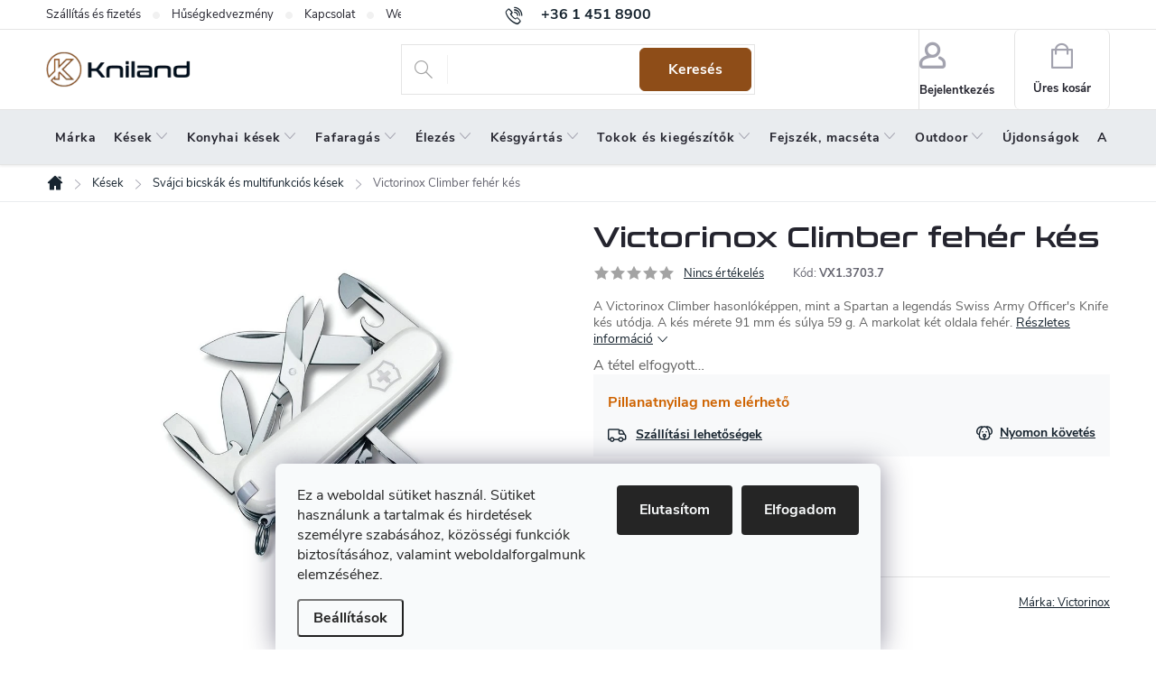

--- FILE ---
content_type: text/html; charset=utf-8
request_url: https://www.kniland.hu/multifunkcios-svajci-bicskak/victorinox-climber-feher-kes/
body_size: 33016
content:
<!doctype html><html lang="hu" dir="ltr" class="header-background-light external-fonts-loaded"><head><meta charset="utf-8" /><meta name="viewport" content="width=device-width,initial-scale=1" /><title>Victorinox Climber fehér kés | Kniland.hu - kések, balták, fenőkövek</title><link rel="preconnect" href="https://cdn.myshoptet.com" /><link rel="dns-prefetch" href="https://cdn.myshoptet.com" /><link rel="preload" href="https://cdn.myshoptet.com/prj/dist/master/cms/libs/jquery/jquery-1.11.3.min.js" as="script" /><link href="https://cdn.myshoptet.com/prj/dist/master/cms/templates/frontend_templates/shared/css/font-face/source-sans-3.css" rel="stylesheet"><link href="https://cdn.myshoptet.com/prj/dist/master/cms/templates/frontend_templates/shared/css/font-face/exo-2.css" rel="stylesheet"><script>
dataLayer = [];
dataLayer.push({'shoptet' : {
    "pageId": 1521,
    "pageType": "productDetail",
    "currency": "HUF",
    "currencyInfo": {
        "decimalSeparator": ",",
        "exchangeRate": 1,
        "priceDecimalPlaces": 0,
        "symbol": "Ft",
        "symbolLeft": 0,
        "thousandSeparator": " "
    },
    "language": "hu",
    "projectId": 318502,
    "product": {
        "id": 11168,
        "guid": "21652cfb-e6a9-11e9-ac23-ac1f6b0076ec",
        "hasVariants": false,
        "codes": [
            {
                "code": "VX1.3703.7"
            }
        ],
        "code": "VX1.3703.7",
        "name": "Victorinox Climber feh\u00e9r k\u00e9s",
        "appendix": "",
        "weight": 0,
        "manufacturer": "Victorinox",
        "manufacturerGuid": "1EF53332282560029989DA0BA3DED3EE",
        "currentCategory": "K\u00e9sek | Sv\u00e1jci bicsk\u00e1k \u00e9s multifunkci\u00f3s k\u00e9sek",
        "currentCategoryGuid": "e1f0b48b-ea8f-11e9-beb1-002590dad85e",
        "defaultCategory": "K\u00e9sek | Sv\u00e1jci bicsk\u00e1k \u00e9s multifunkci\u00f3s k\u00e9sek",
        "defaultCategoryGuid": "e1f0b48b-ea8f-11e9-beb1-002590dad85e",
        "currency": "HUF",
        "priceWithVat": 13800
    },
    "stocks": [
        {
            "id": "ext",
            "title": "K\u00e9szlet",
            "isDeliveryPoint": 0,
            "visibleOnEshop": 1
        }
    ],
    "cartInfo": {
        "id": null,
        "freeShipping": false,
        "freeShippingFrom": 35000,
        "leftToFreeGift": {
            "formattedPrice": "0 Ft",
            "priceLeft": 0
        },
        "freeGift": false,
        "leftToFreeShipping": {
            "priceLeft": 35000,
            "dependOnRegion": 0,
            "formattedPrice": "35 000 Ft"
        },
        "discountCoupon": [],
        "getNoBillingShippingPrice": {
            "withoutVat": 0,
            "vat": 0,
            "withVat": 0
        },
        "cartItems": [],
        "taxMode": "ORDINARY"
    },
    "cart": [],
    "customer": {
        "priceRatio": 1,
        "priceListId": 1,
        "groupId": null,
        "registered": false,
        "mainAccount": false
    }
}});
dataLayer.push({'cookie_consent' : {
    "marketing": "denied",
    "analytics": "denied"
}});
document.addEventListener('DOMContentLoaded', function() {
    shoptet.consent.onAccept(function(agreements) {
        if (agreements.length == 0) {
            return;
        }
        dataLayer.push({
            'cookie_consent' : {
                'marketing' : (agreements.includes(shoptet.config.cookiesConsentOptPersonalisation)
                    ? 'granted' : 'denied'),
                'analytics': (agreements.includes(shoptet.config.cookiesConsentOptAnalytics)
                    ? 'granted' : 'denied')
            },
            'event': 'cookie_consent'
        });
    });
});
</script>

<!-- Google Tag Manager -->
<script>(function(w,d,s,l,i){w[l]=w[l]||[];w[l].push({'gtm.start':
new Date().getTime(),event:'gtm.js'});var f=d.getElementsByTagName(s)[0],
j=d.createElement(s),dl=l!='dataLayer'?'&l='+l:'';j.async=true;j.src=
'https://www.googletagmanager.com/gtm.js?id='+i+dl;f.parentNode.insertBefore(j,f);
})(window,document,'script','dataLayer','GTM-W4DMVW3');</script>
<!-- End Google Tag Manager -->

<meta property="og:type" content="website"><meta property="og:site_name" content="kniland.hu"><meta property="og:url" content="https://www.kniland.hu/multifunkcios-svajci-bicskak/victorinox-climber-feher-kes/"><meta property="og:title" content="Victorinox Climber fehér kés | Kniland.hu - kések, balták, fenőkövek"><meta name="author" content="Kniland.hu"><meta name="web_author" content="Shoptet.sk"><meta name="dcterms.rightsHolder" content="www.kniland.hu"><meta name="robots" content="index,follow"><meta property="og:image" content="https://cdn.myshoptet.com/usr/www.kniland.hu/user/shop/big/11168_victorinox-climber-feher-kes.jpg?642d758a"><meta property="og:description" content="A Victorinox Climber hasonlóképpen, mint a Spartan a legendás Swiss Army Officer's Knife kés utódja. A kés mérete 91 mm és súlya 59 g. A markolat két oldala fehér."><meta name="description" content="A Victorinox Climber hasonlóképpen, mint a Spartan a legendás Swiss Army Officer's Knife kés utódja. A kés mérete 91 mm és súlya 59 g. A markolat két oldala fehér."><meta name="google-site-verification" content="poXVvpk0ELMy9PpeNAKpKPFZDWzpgxCnfPM7HsrzG58"><meta property="product:price:amount" content="13800"><meta property="product:price:currency" content="HUF"><style>:root {--color-primary: #17242f;--color-primary-h: 208;--color-primary-s: 34%;--color-primary-l: 14%;--color-primary-hover: #17242f;--color-primary-hover-h: 208;--color-primary-hover-s: 34%;--color-primary-hover-l: 14%;--color-secondary: #8e4d18;--color-secondary-h: 27;--color-secondary-s: 71%;--color-secondary-l: 33%;--color-secondary-hover: #794215;--color-secondary-hover-h: 27;--color-secondary-hover-s: 70%;--color-secondary-hover-l: 28%;--color-tertiary: #ffffff;--color-tertiary-h: 0;--color-tertiary-s: 0%;--color-tertiary-l: 100%;--color-tertiary-hover: #ffffff;--color-tertiary-hover-h: 0;--color-tertiary-hover-s: 0%;--color-tertiary-hover-l: 100%;--color-header-background: #ffffff;--template-font: "Source Sans 3";--template-headings-font: "Exo 2";--header-background-url: url("[data-uri]");--cookies-notice-background: #F8FAFB;--cookies-notice-color: #252525;--cookies-notice-button-hover: #27263f;--cookies-notice-link-hover: #3b3a5f;--templates-update-management-preview-mode-content: "A sablonok frissítéseinek előnézete aktív az Ön böngészője számára."}</style>
    <script>var shoptet = shoptet || {};</script>
    <script src="https://cdn.myshoptet.com/prj/dist/master/shop/dist/main-3g-header.js.05f199e7fd2450312de2.js"></script>
<!-- User include --><!-- service 776(417) html code header -->
<link type="text/css" rel="stylesheet" media="all"  href="https://cdn.myshoptet.com/usr/paxio.myshoptet.com/user/documents/blank/style.css?v1602546"/>
<link href="https://cdn.myshoptet.com/prj/dist/master/shop/dist/font-shoptet-11.css.62c94c7785ff2cea73b2.css" rel="stylesheet">
<link href="https://cdn.myshoptet.com/usr/paxio.myshoptet.com/user/documents/blank/ikony.css?v9" rel="stylesheet">
<link type="text/css" rel="stylesheet" media="screen"  href="https://cdn.myshoptet.com/usr/paxio.myshoptet.com/user/documents/blank/preklady.css?v27" />
<link rel="stylesheet" href="https://cdn.myshoptet.com/usr/paxio.myshoptet.com/user/documents/blank/Slider/slick.css" />
<link rel="stylesheet" href="https://cdn.myshoptet.com/usr/paxio.myshoptet.com/user/documents/blank/Slider/slick-theme.css?v4" />
<link rel="stylesheet" href="https://cdn.myshoptet.com/usr/paxio.myshoptet.com/user/documents/blank/Slider/slick-classic.css?v3" />

<!-- api 498(150) html code header -->
<script async src="https://scripts.luigisbox.tech/LBX-572870.js"></script><meta name="luigisbox-tracker-id" content="472992-572870,hu"/><script type="text/javascript">const isPlpEnabled = sessionStorage.getItem('lbPlpEnabled') === 'true';if (isPlpEnabled) {const style = document.createElement("style");style.type = "text/css";style.id = "lb-plp-style";style.textContent = `body.type-category #content-wrapper,body.type-search #content-wrapper,body.type-category #content,body.type-search #content,body.type-category #content-in,body.type-search #content-in,body.type-category #main-in,body.type-search #main-in {min-height: 100vh;}body.type-category #content-wrapper > *,body.type-search #content-wrapper > *,body.type-category #content > *,body.type-search #content > *,body.type-category #content-in > *,body.type-search #content-in > *,body.type-category #main-in > *,body.type-search #main-in > * {display: none;}`;document.head.appendChild(style);}</script>
<!-- service 659(306) html code header -->
<link rel="stylesheet" type="text/css" href="https://cdn.myshoptet.com/usr/fvstudio.myshoptet.com/user/documents/showmore/fv-studio-app-showmore.css?v=21.10.1">

<!-- project html code header -->
<link type="text/css" rel="stylesheet" media="screen" href="https://www.kniland.com/user/documents/style.css?321147" />

<style>
@font-face {
    font-family: "ConthraxSemibold";
    src: url("/user/documents/ConthraxSb-Regular.woff2") format("woff2"),
      url("/user/documents/ConthraxSb-Regular.woff") format("woff");
    font-weight: 600;
    font-style: normal;
    font-display: swap;
}

.r-nadpis::before{content: "Ügyfeleink által ajánlott az elmúlt 90 nap elégedettségi felmérése alapján.";}
.en #productsAlternative::before {content: "Lehet, hogy neked is tetszene?";}
.p-info-wrapper .availability-value .delivery-time > span::before {content: "Kiszállítás eddig: " !important;}
body.en .r-nadpis > div > a::after{display: none;}
.r-nadpis > div > a::after {background-image: url('/user/documents/upload/Images/overeno-hu.png');}
</style>


<style>
.doprava-box{width: 33%; float: left; padding: 20px; margin-bottom: 30px;}
.doprava-box p{min-height: 60px; font-size: 14px !important;}
.doprava-box img{width: auto; margin-bottom: 15px;}
.doprava-box p:first-child{text-align: center;}
.doprava-box .leva {width: 100%; float: left; padding: 20px 0 0 0; text-align: center;}
.doprava-box .leva p, .doprava-box .prava p{width: 50%; float: left;margin: 0;}
.doprava-box .leva p:first-child{font-size: 24px !important; color: #A8D02E!important; font-weight: bold;}
.doprava-box .prava p:first-child{font-size: 24px !important; color: #A8D02E!important; font-weight: bold;}
.doprava-box .prava{width: 100%; float: left; padding: 20px 0 0 0; text-align: center;}
.doprava-box .leva{background: #ededed !important;}
.platba-box p{height: auto; min-height: auto;}
.doprava-box:not(.platba-box) img{height: 100px;}
.doprava-box:not(.platba-box) p:nth-child(2){min-height: 80px;}
.leva, .prava{width: 50%; float: left;}
@media screen and (max-width: 991px) {
.doprava-box{width: 100%;}
.leva, .prava{width: 100%;}
}
@media screen and (min-width: 768px){
.id--9 .extras-wrap .extra.discount{text-align: right;max-width: none;}
}
.id--9 .extras-wrap .extra.discount > span::after{content: " (csak a nem akciós termékekre vonatkozik)";}
@media screen and (min-width: 768px) and (max-width: 1439px){
.id--9 .extras-wrap .extra.discount > span::after {display: block;}
}
.partner{display: none !important;}
</style>
<!-- /User include --><link rel="shortcut icon" href="/favicon.ico" type="image/x-icon" /><link rel="canonical" href="https://www.kniland.hu/multifunkcios-svajci-bicskak/victorinox-climber-feher-kes/" /><script>!function(){var t={9196:function(){!function(){var t=/\[object (Boolean|Number|String|Function|Array|Date|RegExp)\]/;function r(r){return null==r?String(r):(r=t.exec(Object.prototype.toString.call(Object(r))))?r[1].toLowerCase():"object"}function n(t,r){return Object.prototype.hasOwnProperty.call(Object(t),r)}function e(t){if(!t||"object"!=r(t)||t.nodeType||t==t.window)return!1;try{if(t.constructor&&!n(t,"constructor")&&!n(t.constructor.prototype,"isPrototypeOf"))return!1}catch(t){return!1}for(var e in t);return void 0===e||n(t,e)}function o(t,r,n){this.b=t,this.f=r||function(){},this.d=!1,this.a={},this.c=[],this.e=function(t){return{set:function(r,n){u(c(r,n),t.a)},get:function(r){return t.get(r)}}}(this),i(this,t,!n);var e=t.push,o=this;t.push=function(){var r=[].slice.call(arguments,0),n=e.apply(t,r);return i(o,r),n}}function i(t,n,o){for(t.c.push.apply(t.c,n);!1===t.d&&0<t.c.length;){if("array"==r(n=t.c.shift()))t:{var i=n,a=t.a;if("string"==r(i[0])){for(var f=i[0].split("."),s=f.pop(),p=(i=i.slice(1),0);p<f.length;p++){if(void 0===a[f[p]])break t;a=a[f[p]]}try{a[s].apply(a,i)}catch(t){}}}else if("function"==typeof n)try{n.call(t.e)}catch(t){}else{if(!e(n))continue;for(var l in n)u(c(l,n[l]),t.a)}o||(t.d=!0,t.f(t.a,n),t.d=!1)}}function c(t,r){for(var n={},e=n,o=t.split("."),i=0;i<o.length-1;i++)e=e[o[i]]={};return e[o[o.length-1]]=r,n}function u(t,o){for(var i in t)if(n(t,i)){var c=t[i];"array"==r(c)?("array"==r(o[i])||(o[i]=[]),u(c,o[i])):e(c)?(e(o[i])||(o[i]={}),u(c,o[i])):o[i]=c}}window.DataLayerHelper=o,o.prototype.get=function(t){var r=this.a;t=t.split(".");for(var n=0;n<t.length;n++){if(void 0===r[t[n]])return;r=r[t[n]]}return r},o.prototype.flatten=function(){this.b.splice(0,this.b.length),this.b[0]={},u(this.a,this.b[0])}}()}},r={};function n(e){var o=r[e];if(void 0!==o)return o.exports;var i=r[e]={exports:{}};return t[e](i,i.exports,n),i.exports}n.n=function(t){var r=t&&t.__esModule?function(){return t.default}:function(){return t};return n.d(r,{a:r}),r},n.d=function(t,r){for(var e in r)n.o(r,e)&&!n.o(t,e)&&Object.defineProperty(t,e,{enumerable:!0,get:r[e]})},n.o=function(t,r){return Object.prototype.hasOwnProperty.call(t,r)},function(){"use strict";n(9196)}()}();</script>    <!-- Global site tag (gtag.js) - Google Analytics -->
    <script async src="https://www.googletagmanager.com/gtag/js?id=G-D3VPSX7490"></script>
    <script>
        
        window.dataLayer = window.dataLayer || [];
        function gtag(){dataLayer.push(arguments);}
        

                    console.debug('default consent data');

            gtag('consent', 'default', {"ad_storage":"denied","analytics_storage":"denied","ad_user_data":"denied","ad_personalization":"denied","wait_for_update":500});
            dataLayer.push({
                'event': 'default_consent'
            });
        
        gtag('js', new Date());

                gtag('config', 'UA-57428929-7', { 'groups': "UA" });
        
                gtag('config', 'G-D3VPSX7490', {"groups":"GA4","send_page_view":false,"content_group":"productDetail","currency":"HUF","page_language":"hu"});
        
                gtag('config', 'AW-11372686123', {"allow_enhanced_conversions":true});
        
        
        
        
        
                    gtag('event', 'page_view', {"send_to":"GA4","page_language":"hu","content_group":"productDetail","currency":"HUF"});
        
                gtag('set', 'currency', 'HUF');

        gtag('event', 'view_item', {
            "send_to": "UA",
            "items": [
                {
                    "id": "VX1.3703.7",
                    "name": "Victorinox Climber feh\u00e9r k\u00e9s",
                    "category": "K\u00e9sek \/ Sv\u00e1jci bicsk\u00e1k \u00e9s multifunkci\u00f3s k\u00e9sek",
                                        "brand": "Victorinox",
                                                            "price": 10866
                }
            ]
        });
        
        
        
        
        
                    gtag('event', 'view_item', {"send_to":"GA4","page_language":"hu","content_group":"productDetail","value":10866,"currency":"HUF","items":[{"item_id":"VX1.3703.7","item_name":"Victorinox Climber feh\u00e9r k\u00e9s","item_brand":"Victorinox","item_category":"K\u00e9sek","item_category2":"Sv\u00e1jci bicsk\u00e1k \u00e9s multifunkci\u00f3s k\u00e9sek","price":10866,"quantity":1,"index":0}]});
        
        
        
        
        
        
        
        document.addEventListener('DOMContentLoaded', function() {
            if (typeof shoptet.tracking !== 'undefined') {
                for (var id in shoptet.tracking.bannersList) {
                    gtag('event', 'view_promotion', {
                        "send_to": "UA",
                        "promotions": [
                            {
                                "id": shoptet.tracking.bannersList[id].id,
                                "name": shoptet.tracking.bannersList[id].name,
                                "position": shoptet.tracking.bannersList[id].position
                            }
                        ]
                    });
                }
            }

            shoptet.consent.onAccept(function(agreements) {
                if (agreements.length !== 0) {
                    console.debug('gtag consent accept');
                    var gtagConsentPayload =  {
                        'ad_storage': agreements.includes(shoptet.config.cookiesConsentOptPersonalisation)
                            ? 'granted' : 'denied',
                        'analytics_storage': agreements.includes(shoptet.config.cookiesConsentOptAnalytics)
                            ? 'granted' : 'denied',
                                                                                                'ad_user_data': agreements.includes(shoptet.config.cookiesConsentOptPersonalisation)
                            ? 'granted' : 'denied',
                        'ad_personalization': agreements.includes(shoptet.config.cookiesConsentOptPersonalisation)
                            ? 'granted' : 'denied',
                        };
                    console.debug('update consent data', gtagConsentPayload);
                    gtag('consent', 'update', gtagConsentPayload);
                    dataLayer.push(
                        { 'event': 'update_consent' }
                    );
                }
            });
        });
    </script>
<!-- Arukereso.cz PRODUCT DETAIL script -->
<script type="text/plain" data-cookiecategory="personalisation">
    (function(t, r, a, c, k, i, n, g) {
        t['ROIDataObject'] = k;
        t[k]=t[k]||function(){
            (t[k].q=t[k].q||[]).push(arguments)
        },
        t[k].c=i;n=r.createElement(a),
        g=r.getElementsByTagName(a)[0];
        n.async=1;
        n.src=c;
        g.parentNode.insertBefore(n,g)
    })(window, document, 'script', '//www.arukereso.hu/ocm/sdk.js?source=shoptet&version=2&page=product_detail', 'arukereso', 'hu');
</script>
<!-- End Arukereso.hu PRODUCT DETAIL script -->
</head><body class="desktop id-1521 in-multifunkcios-svajci-bicskak template-11 type-product type-detail one-column-body columns-3 blank-mode blank-mode-css ums_forms_redesign--off ums_a11y_category_page--on ums_discussion_rating_forms--off ums_flags_display_unification--on ums_a11y_login--on mobile-header-version-0">
        <div id="fb-root"></div>
        <script>
            window.fbAsyncInit = function() {
                FB.init({
//                    appId            : 'your-app-id',
                    autoLogAppEvents : true,
                    xfbml            : true,
                    version          : 'v19.0'
                });
            };
        </script>
        <script async defer crossorigin="anonymous" src="https://connect.facebook.net/hu_HU/sdk.js"></script>
<!-- Google Tag Manager (noscript) -->
<noscript><iframe src="https://www.googletagmanager.com/ns.html?id=GTM-W4DMVW3"
height="0" width="0" style="display:none;visibility:hidden"></iframe></noscript>
<!-- End Google Tag Manager (noscript) -->

    <div class="siteCookies siteCookies--bottom siteCookies--light js-siteCookies" role="dialog" data-testid="cookiesPopup" data-nosnippet>
        <div class="siteCookies__form">
            <div class="siteCookies__content">
                <div class="siteCookies__text">
                    Ez a weboldal sütiket használ. Sütiket használunk a tartalmak és hirdetések személyre szabásához, közösségi funkciók biztosításához, valamint weboldalforgalmunk elemzéséhez.
                </div>
                <p class="siteCookies__links">
                    <button class="siteCookies__link js-cookies-settings" aria-label="A sütik beállítása" data-testid="cookiesSettings">Beállítások</button>
                </p>
            </div>
            <div class="siteCookies__buttonWrap">
                                    <button class="siteCookies__button js-cookiesConsentSubmit" value="reject" aria-label="Sütik elutasítása" data-testid="buttonCookiesReject">Elutasítom</button>
                                <button class="siteCookies__button js-cookiesConsentSubmit" value="all" aria-label="Sütik elfogadása" data-testid="buttonCookiesAccept">Elfogadom</button>
            </div>
        </div>
        <script>
            document.addEventListener("DOMContentLoaded", () => {
                const siteCookies = document.querySelector('.js-siteCookies');
                document.addEventListener("scroll", shoptet.common.throttle(() => {
                    const st = document.documentElement.scrollTop;
                    if (st > 1) {
                        siteCookies.classList.add('siteCookies--scrolled');
                    } else {
                        siteCookies.classList.remove('siteCookies--scrolled');
                    }
                }, 100));
            });
        </script>
    </div>
<a href="#content" class="skip-link sr-only">Ugrás a fő tartalomhoz</a><div class="overall-wrapper"><div class="user-action"><div class="container">
    <div class="user-action-in">
                    <div id="login" class="user-action-login popup-widget login-widget" role="dialog" aria-labelledby="loginHeading">
        <div class="popup-widget-inner">
                            <h2 id="loginHeading">Bejelentkezés az Ön fiókjába</h2><div id="customerLogin"><form action="/action/Customer/Login/" method="post" id="formLoginIncluded" class="csrf-enabled formLogin" data-testid="formLogin"><input type="hidden" name="referer" value="" /><div class="form-group"><div class="input-wrapper email js-validated-element-wrapper no-label"><input type="email" name="email" class="form-control" autofocus placeholder="E-mail cím (pl. edit@freemail.hu)" data-testid="inputEmail" autocomplete="email" required /></div></div><div class="form-group"><div class="input-wrapper password js-validated-element-wrapper no-label"><input type="password" name="password" class="form-control" placeholder="Jelszó" data-testid="inputPassword" autocomplete="current-password" required /><span class="no-display">Ezt a mezőt nem lehet kitöltetni</span><input type="text" name="surname" value="" class="no-display" /></div></div><div class="form-group"><div class="login-wrapper"><button type="submit" class="btn btn-secondary btn-text btn-login" data-testid="buttonSubmit">Bejelentkezés</button><div class="password-helper"><a href="/regisztracio/" data-testid="signup" rel="nofollow">Új regisztráció</a><a href="/ugyfel/elfelejtett-jelszo/" rel="nofollow">Elfelejtett jelszó</a></div></div></div></form>
</div>                    </div>
    </div>

                            <div id="cart-widget" class="user-action-cart popup-widget cart-widget loader-wrapper" data-testid="popupCartWidget" role="dialog" aria-hidden="true">
    <div class="popup-widget-inner cart-widget-inner place-cart-here">
        <div class="loader-overlay">
            <div class="loader"></div>
        </div>
    </div>

    <div class="cart-widget-button">
        <a href="/kosar/" class="btn btn-conversion" id="continue-order-button" rel="nofollow" data-testid="buttonNextStep">Tovább a kosárhoz</a>
    </div>
</div>
            </div>
</div>
</div><div class="top-navigation-bar" data-testid="topNavigationBar">

    <div class="container">

        <div class="top-navigation-contacts">
            <strong>Ügyfélszolgálat:</strong><a href="tel:+3614518900" class="project-phone" aria-label="+3614518900 telefonszám hívása" data-testid="contactboxPhone"><span>+36 1 451 8900</span></a><a href="mailto:shop@kniland.hu" class="project-email" data-testid="contactboxEmail"><span>shop@kniland.hu</span></a>        </div>

                            <div class="top-navigation-menu">
                <div class="top-navigation-menu-trigger"></div>
                <ul class="top-navigation-bar-menu">
                                            <li class="top-navigation-menu-item-820">
                            <a href="/szallitas-es-fizetes/">Szállítás és fizetés</a>
                        </li>
                                            <li class="top-navigation-menu-item-881">
                            <a href="/husegkedvezmeny/">Hűségkedvezmény</a>
                        </li>
                                            <li class="top-navigation-menu-item-29">
                            <a href="/kapcsolat/">Kapcsolat</a>
                        </li>
                                            <li class="top-navigation-menu-item--51">
                            <a href="/uzleti-ertekeles/">Webáruház értékelése</a>
                        </li>
                                            <li class="top-navigation-menu-item-850">
                            <a href="/altalanos-szerzodesi-feltetelek/">Általános szerződési feltételek</a>
                        </li>
                                            <li class="top-navigation-menu-item-829">
                            <a href="/panaszkezelesi-eljaras/">Panaszkezelési eljárás</a>
                        </li>
                                            <li class="top-navigation-menu-item-826">
                            <a href="/szerzodestol-valo-elallas/">Szerződéstől való elállás ( az áru visszaküldése)</a>
                        </li>
                                            <li class="top-navigation-menu-item-1101">
                            <a href="/a-szemelyes-adatok-vedelmenek-feltetelei/">A személyes adatok védelmének feltételei</a>
                        </li>
                                            <li class="top-navigation-menu-item-2266">
                            <a href="/rolunk-az-eles-eszkozok-vilaga/">Rólunk</a>
                        </li>
                                    </ul>
                <ul class="top-navigation-bar-menu-helper"></ul>
            </div>
        
        <div class="top-navigation-tools">
            <div class="responsive-tools">
                <a href="#" class="toggle-window" data-target="search" aria-label="Keresés" data-testid="linkSearchIcon"></a>
                                                            <a href="#" class="toggle-window" data-target="login"></a>
                                                    <a href="#" class="toggle-window" data-target="navigation" aria-label="Menü" data-testid="hamburgerMenu"></a>
            </div>
                        <button class="top-nav-button top-nav-button-login toggle-window" type="button" data-target="login" aria-haspopup="dialog" aria-controls="login" aria-expanded="false" data-testid="signin"><span>Bejelentkezés</span></button>        </div>

    </div>

</div>
<header id="header"><div class="container navigation-wrapper">
    <div class="header-top">
        <div class="site-name-wrapper">
            <div class="site-name"><a href="/" data-testid="linkWebsiteLogo"><img src="https://cdn.myshoptet.com/usr/www.kniland.hu/user/logos/imgi_1_logo_web_aktualne_november-1.png" alt="Kniland.hu" fetchpriority="low" /></a></div>        </div>
        <div class="search" itemscope itemtype="https://schema.org/WebSite">
            <meta itemprop="headline" content="Svájci bicskák és multifunkciós kések"/><meta itemprop="url" content="https://www.kniland.hu"/><meta itemprop="text" content="A Victorinox Climber hasonlóképpen, mint a Spartan a legendás Swiss Army Officer&amp;#039;s Knife kés utódja. A kés mérete 91 mm és súlya 59 g. A markolat két oldala fehér."/>            <form action="/action/ProductSearch/prepareString/" method="post"
    id="formSearchForm" class="search-form compact-form js-search-main"
    itemprop="potentialAction" itemscope itemtype="https://schema.org/SearchAction" data-testid="searchForm">
    <fieldset>
        <meta itemprop="target"
            content="https://www.kniland.hu/kereses/?string={string}"/>
        <input type="hidden" name="language" value="hu"/>
        
            
<input
    type="search"
    name="string"
        class="query-input form-control search-input js-search-input"
    placeholder="Keresett kifejezés"
    autocomplete="off"
    required
    itemprop="query-input"
    aria-label="Keresés"
    data-testid="searchInput"
>
            <button type="submit" class="btn btn-default" data-testid="searchBtn">Keresés</button>
        
    </fieldset>
</form>
        </div>
        <div class="navigation-buttons">
                
    <a href="/kosar/" class="btn btn-icon toggle-window cart-count" data-target="cart" data-hover="true" data-redirect="true" data-testid="headerCart" rel="nofollow" aria-haspopup="dialog" aria-expanded="false" aria-controls="cart-widget">
        
                <span class="sr-only">Kosár</span>
        
            <span class="cart-price visible-lg-inline-block" data-testid="headerCartPrice">
                                    Üres kosár                            </span>
        
    
            </a>
        </div>
    </div>
    <nav id="navigation" aria-label="Főmenü" data-collapsible="true"><div class="navigation-in menu"><ul class="menu-level-1" role="menubar" data-testid="headerMenuItems"><li class="menu-item--24" role="none"><a href="/marka/" data-testid="headerMenuItem" role="menuitem" aria-expanded="false"><b>Márka</b></a></li>
<li class="menu-item-1479 ext" role="none"><a href="/kesek/" data-testid="headerMenuItem" role="menuitem" aria-haspopup="true" aria-expanded="false"><b>Kések</b><span class="submenu-arrow"></span></a><ul class="menu-level-2" aria-label="Kések" tabindex="-1" role="menu"><li class="menu-item-2206" role="none"><a href="/osszes-kes/" class="menu-image" data-testid="headerMenuItem" tabindex="-1" aria-hidden="true"><img src="data:image/svg+xml,%3Csvg%20width%3D%22140%22%20height%3D%22100%22%20xmlns%3D%22http%3A%2F%2Fwww.w3.org%2F2000%2Fsvg%22%3E%3C%2Fsvg%3E" alt="" aria-hidden="true" width="140" height="100"  data-src="https://cdn.myshoptet.com/usr/www.kniland.hu/user/categories/thumb/podkategoria_vsetky_noze-min.jpg" fetchpriority="low" /></a><div><a href="/osszes-kes/" data-testid="headerMenuItem" role="menuitem"><span>Összes kés</span></a>
                        </div></li><li class="menu-item-1515" role="none"><a href="/fix-penges-kesek/" class="menu-image" data-testid="headerMenuItem" tabindex="-1" aria-hidden="true"><img src="data:image/svg+xml,%3Csvg%20width%3D%22140%22%20height%3D%22100%22%20xmlns%3D%22http%3A%2F%2Fwww.w3.org%2F2000%2Fsvg%22%3E%3C%2Fsvg%3E" alt="" aria-hidden="true" width="140" height="100"  data-src="https://cdn.myshoptet.com/usr/www.kniland.hu/user/categories/thumb/noze_s_pevnou_cepelou-min-1.jpg" fetchpriority="low" /></a><div><a href="/fix-penges-kesek/" data-testid="headerMenuItem" role="menuitem"><span>Fix pengés kések FAV</span></a>
                        </div></li><li class="menu-item-1518" role="none"><a href="/osszecsukhato-kesek-zsebkesek-bicskak/" class="menu-image" data-testid="headerMenuItem" tabindex="-1" aria-hidden="true"><img src="data:image/svg+xml,%3Csvg%20width%3D%22140%22%20height%3D%22100%22%20xmlns%3D%22http%3A%2F%2Fwww.w3.org%2F2000%2Fsvg%22%3E%3C%2Fsvg%3E" alt="" aria-hidden="true" width="140" height="100"  data-src="https://cdn.myshoptet.com/usr/www.kniland.hu/user/categories/thumb/hunter_pro_-_zatvaracie_noze-min-1.jpg" fetchpriority="low" /></a><div><a href="/osszecsukhato-kesek-zsebkesek-bicskak/" data-testid="headerMenuItem" role="menuitem"><span>Összecsukható kések, zsebkések, bicskák FAV</span></a>
                        </div></li><li class="menu-item-1530" role="none"><a href="/vadaszkesek/" class="menu-image" data-testid="headerMenuItem" tabindex="-1" aria-hidden="true"><img src="data:image/svg+xml,%3Csvg%20width%3D%22140%22%20height%3D%22100%22%20xmlns%3D%22http%3A%2F%2Fwww.w3.org%2F2000%2Fsvg%22%3E%3C%2Fsvg%3E" alt="" aria-hidden="true" width="140" height="100"  data-src="https://cdn.myshoptet.com/usr/www.kniland.hu/user/categories/thumb/lovecke_noze-min-1.jpg" fetchpriority="low" /></a><div><a href="/vadaszkesek/" data-testid="headerMenuItem" role="menuitem"><span>Vadászkések</span></a>
                        </div></li><li class="menu-item-1524" role="none"><a href="/bushcraft-kesek/" class="menu-image" data-testid="headerMenuItem" tabindex="-1" aria-hidden="true"><img src="data:image/svg+xml,%3Csvg%20width%3D%22140%22%20height%3D%22100%22%20xmlns%3D%22http%3A%2F%2Fwww.w3.org%2F2000%2Fsvg%22%3E%3C%2Fsvg%3E" alt="" aria-hidden="true" width="140" height="100"  data-src="https://cdn.myshoptet.com/usr/www.kniland.hu/user/categories/thumb/huron_-_outdoor_noze-min-1.jpg" fetchpriority="low" /></a><div><a href="/bushcraft-kesek/" data-testid="headerMenuItem" role="menuitem"><span>Bushcraft kések</span></a>
                        </div></li><li class="menu-item-1527" role="none"><a href="/kesek-mindennapi-hasznalatra-edc/" class="menu-image" data-testid="headerMenuItem" tabindex="-1" aria-hidden="true"><img src="data:image/svg+xml,%3Csvg%20width%3D%22140%22%20height%3D%22100%22%20xmlns%3D%22http%3A%2F%2Fwww.w3.org%2F2000%2Fsvg%22%3E%3C%2Fsvg%3E" alt="" aria-hidden="true" width="140" height="100"  data-src="https://cdn.myshoptet.com/usr/www.kniland.hu/user/categories/thumb/pocket_duty_-_edc-min-1.jpg" fetchpriority="low" /></a><div><a href="/kesek-mindennapi-hasznalatra-edc/" data-testid="headerMenuItem" role="menuitem"><span>Kések mindennapi használatra - EDC</span></a>
                        </div></li><li class="menu-item-1779" role="none"><a href="/skandinav-kesek/" class="menu-image" data-testid="headerMenuItem" tabindex="-1" aria-hidden="true"><img src="data:image/svg+xml,%3Csvg%20width%3D%22140%22%20height%3D%22100%22%20xmlns%3D%22http%3A%2F%2Fwww.w3.org%2F2000%2Fsvg%22%3E%3C%2Fsvg%3E" alt="" aria-hidden="true" width="140" height="100"  data-src="https://cdn.myshoptet.com/usr/www.kniland.hu/user/categories/thumb/podkategoria_skandinavske_noze_1.jpg" fetchpriority="low" /></a><div><a href="/skandinav-kesek/" data-testid="headerMenuItem" role="menuitem"><span>Skandináv kések</span></a>
                        </div></li><li class="menu-item-1521 has-third-level active" role="none"><a href="/multifunkcios-svajci-bicskak/" class="menu-image" data-testid="headerMenuItem" tabindex="-1" aria-hidden="true"><img src="data:image/svg+xml,%3Csvg%20width%3D%22140%22%20height%3D%22100%22%20xmlns%3D%22http%3A%2F%2Fwww.w3.org%2F2000%2Fsvg%22%3E%3C%2Fsvg%3E" alt="" aria-hidden="true" width="140" height="100"  data-src="https://cdn.myshoptet.com/usr/www.kniland.hu/user/categories/thumb/huntsman_cerveny_-_svajciarske_noze-min-1.jpg" fetchpriority="low" /></a><div><a href="/multifunkcios-svajci-bicskak/" data-testid="headerMenuItem" role="menuitem"><span>Svájci bicskák és multifunkciós kések</span></a>
                                                    <ul class="menu-level-3" role="menu">
                                                                    <li class="menu-item-2277" role="none">
                                        <a href="/victorinox-kesek/" data-testid="headerMenuItem" role="menuitem">
                                            Victorinox kések</a>                                    </li>
                                                            </ul>
                        </div></li><li class="menu-item-2033" role="none"><a href="/tulelo-kesek/" class="menu-image" data-testid="headerMenuItem" tabindex="-1" aria-hidden="true"><img src="data:image/svg+xml,%3Csvg%20width%3D%22140%22%20height%3D%22100%22%20xmlns%3D%22http%3A%2F%2Fwww.w3.org%2F2000%2Fsvg%22%3E%3C%2Fsvg%3E" alt="" aria-hidden="true" width="140" height="100"  data-src="https://cdn.myshoptet.com/usr/www.kniland.hu/user/categories/thumb/no__e_na_pre__itie.jpg" fetchpriority="low" /></a><div><a href="/tulelo-kesek/" data-testid="headerMenuItem" role="menuitem"><span>Túlélő kések</span></a>
                        </div></li><li class="menu-item-1533" role="none"><a href="/kesek-nyakba-neck-knives/" class="menu-image" data-testid="headerMenuItem" tabindex="-1" aria-hidden="true"><img src="data:image/svg+xml,%3Csvg%20width%3D%22140%22%20height%3D%22100%22%20xmlns%3D%22http%3A%2F%2Fwww.w3.org%2F2000%2Fsvg%22%3E%3C%2Fsvg%3E" alt="" aria-hidden="true" width="140" height="100"  data-src="https://cdn.myshoptet.com/usr/www.kniland.hu/user/categories/thumb/noze_na_krk-min-1.jpg" fetchpriority="low" /></a><div><a href="/kesek-nyakba-neck-knives/" data-testid="headerMenuItem" role="menuitem"><span>Kések nyakba - neck knives</span></a>
                        </div></li><li class="menu-item-1539" role="none"><a href="/halasz-es-filezo-kesek/" class="menu-image" data-testid="headerMenuItem" tabindex="-1" aria-hidden="true"><img src="data:image/svg+xml,%3Csvg%20width%3D%22140%22%20height%3D%22100%22%20xmlns%3D%22http%3A%2F%2Fwww.w3.org%2F2000%2Fsvg%22%3E%3C%2Fsvg%3E" alt="" aria-hidden="true" width="140" height="100"  data-src="https://cdn.myshoptet.com/usr/www.kniland.hu/user/categories/thumb/rybarske_noze-min-2.jpg" fetchpriority="low" /></a><div><a href="/halasz-es-filezo-kesek/" data-testid="headerMenuItem" role="menuitem"><span>Halász és filéző kések</span></a>
                        </div></li><li class="menu-item-1542" role="none"><a href="/gombasz-es-kertesz-kesek/" class="menu-image" data-testid="headerMenuItem" tabindex="-1" aria-hidden="true"><img src="data:image/svg+xml,%3Csvg%20width%3D%22140%22%20height%3D%22100%22%20xmlns%3D%22http%3A%2F%2Fwww.w3.org%2F2000%2Fsvg%22%3E%3C%2Fsvg%3E" alt="" aria-hidden="true" width="140" height="100"  data-src="https://cdn.myshoptet.com/usr/www.kniland.hu/user/categories/thumb/hubarske-min-1.jpg" fetchpriority="low" /></a><div><a href="/gombasz-es-kertesz-kesek/" data-testid="headerMenuItem" role="menuitem"><span>Gombász kések</span></a>
                        </div></li><li class="menu-item-2274" role="none"><a href="/kertesz-es-olto-kesek/" class="menu-image" data-testid="headerMenuItem" tabindex="-1" aria-hidden="true"><img src="data:image/svg+xml,%3Csvg%20width%3D%22140%22%20height%3D%22100%22%20xmlns%3D%22http%3A%2F%2Fwww.w3.org%2F2000%2Fsvg%22%3E%3C%2Fsvg%3E" alt="" aria-hidden="true" width="140" height="100"  data-src="https://cdn.myshoptet.com/usr/www.kniland.hu/user/categories/thumb/z__hradn__cky_n_____kategoria1.jpg" fetchpriority="low" /></a><div><a href="/kertesz-es-olto-kesek/" data-testid="headerMenuItem" role="menuitem"><span>Kertész és oltó kések</span></a>
                        </div></li><li class="menu-item-1545" role="none"><a href="/rugos-kesek/" class="menu-image" data-testid="headerMenuItem" tabindex="-1" aria-hidden="true"><img src="data:image/svg+xml,%3Csvg%20width%3D%22140%22%20height%3D%22100%22%20xmlns%3D%22http%3A%2F%2Fwww.w3.org%2F2000%2Fsvg%22%3E%3C%2Fsvg%3E" alt="" aria-hidden="true" width="140" height="100"  data-src="https://cdn.myshoptet.com/usr/www.kniland.hu/user/categories/thumb/vyskakovacie_noze-min-1.jpg" fetchpriority="low" /></a><div><a href="/rugos-kesek/" data-testid="headerMenuItem" role="menuitem"><span>Rugós kések</span></a>
                        </div></li><li class="menu-item-1548" role="none"><a href="/karambit/" class="menu-image" data-testid="headerMenuItem" tabindex="-1" aria-hidden="true"><img src="data:image/svg+xml,%3Csvg%20width%3D%22140%22%20height%3D%22100%22%20xmlns%3D%22http%3A%2F%2Fwww.w3.org%2F2000%2Fsvg%22%3E%3C%2Fsvg%3E" alt="" aria-hidden="true" width="140" height="100"  data-src="https://cdn.myshoptet.com/usr/www.kniland.hu/user/categories/thumb/karambit-min-1.jpg" fetchpriority="low" /></a><div><a href="/karambit/" data-testid="headerMenuItem" role="menuitem"><span>Karambit</span></a>
                        </div></li><li class="menu-item-1551" role="none"><a href="/pillango-kesek/" class="menu-image" data-testid="headerMenuItem" tabindex="-1" aria-hidden="true"><img src="data:image/svg+xml,%3Csvg%20width%3D%22140%22%20height%3D%22100%22%20xmlns%3D%22http%3A%2F%2Fwww.w3.org%2F2000%2Fsvg%22%3E%3C%2Fsvg%3E" alt="" aria-hidden="true" width="140" height="100"  data-src="https://cdn.myshoptet.com/usr/www.kniland.hu/user/categories/thumb/motyliky-min-1.jpg" fetchpriority="low" /></a><div><a href="/pillango-kesek/" data-testid="headerMenuItem" role="menuitem"><span>Pillangó kések</span></a>
                        </div></li><li class="menu-item-1554" role="none"><a href="/dobokesek/" class="menu-image" data-testid="headerMenuItem" tabindex="-1" aria-hidden="true"><img src="data:image/svg+xml,%3Csvg%20width%3D%22140%22%20height%3D%22100%22%20xmlns%3D%22http%3A%2F%2Fwww.w3.org%2F2000%2Fsvg%22%3E%3C%2Fsvg%3E" alt="" aria-hidden="true" width="140" height="100"  data-src="https://cdn.myshoptet.com/usr/www.kniland.hu/user/categories/thumb/vrhacie_noze-min-1.jpg" fetchpriority="low" /></a><div><a href="/dobokesek/" data-testid="headerMenuItem" role="menuitem"><span>Dobókések</span></a>
                        </div></li><li class="menu-item-2030" role="none"><a href="/mento-kesek/" class="menu-image" data-testid="headerMenuItem" tabindex="-1" aria-hidden="true"><img src="data:image/svg+xml,%3Csvg%20width%3D%22140%22%20height%3D%22100%22%20xmlns%3D%22http%3A%2F%2Fwww.w3.org%2F2000%2Fsvg%22%3E%3C%2Fsvg%3E" alt="" aria-hidden="true" width="140" height="100"  data-src="https://cdn.myshoptet.com/usr/www.kniland.hu/user/categories/thumb/zachranarske-noze-kategoria.jpg" fetchpriority="low" /></a><div><a href="/mento-kesek/" data-testid="headerMenuItem" role="menuitem"><span>Mentő kések</span></a>
                        </div></li><li class="menu-item-1557" role="none"><a href="/ajandekkesek/" class="menu-image" data-testid="headerMenuItem" tabindex="-1" aria-hidden="true"><img src="data:image/svg+xml,%3Csvg%20width%3D%22140%22%20height%3D%22100%22%20xmlns%3D%22http%3A%2F%2Fwww.w3.org%2F2000%2Fsvg%22%3E%3C%2Fsvg%3E" alt="" aria-hidden="true" width="140" height="100"  data-src="https://cdn.myshoptet.com/usr/www.kniland.hu/user/categories/thumb/darcekove_noze-min-1.jpg" fetchpriority="low" /></a><div><a href="/ajandekkesek/" data-testid="headerMenuItem" role="menuitem"><span>Ajándékkések</span></a>
                        </div></li><li class="menu-item-1563" role="none"><a href="/multitool-szerszamok/" class="menu-image" data-testid="headerMenuItem" tabindex="-1" aria-hidden="true"><img src="data:image/svg+xml,%3Csvg%20width%3D%22140%22%20height%3D%22100%22%20xmlns%3D%22http%3A%2F%2Fwww.w3.org%2F2000%2Fsvg%22%3E%3C%2Fsvg%3E" alt="" aria-hidden="true" width="140" height="100"  data-src="https://cdn.myshoptet.com/usr/www.kniland.hu/user/categories/thumb/podkategoria-multitool-min-1.jpg" fetchpriority="low" /></a><div><a href="/multitool-szerszamok/" data-testid="headerMenuItem" role="menuitem"><span>Multitool szerszámok</span></a>
                        </div></li></ul></li>
<li class="menu-item-1488 ext" role="none"><a href="/konyhai-kesek/" data-testid="headerMenuItem" role="menuitem" aria-haspopup="true" aria-expanded="false"><b>Konyhai kések</b><span class="submenu-arrow"></span></a><ul class="menu-level-2" aria-label="Konyhai kések" tabindex="-1" role="menu"><li class="menu-item-1593" role="none"><a href="/konyhai-keskeszlet/" class="menu-image" data-testid="headerMenuItem" tabindex="-1" aria-hidden="true"><img src="data:image/svg+xml,%3Csvg%20width%3D%22140%22%20height%3D%22100%22%20xmlns%3D%22http%3A%2F%2Fwww.w3.org%2F2000%2Fsvg%22%3E%3C%2Fsvg%3E" alt="" aria-hidden="true" width="140" height="100"  data-src="https://cdn.myshoptet.com/usr/www.kniland.hu/user/categories/thumb/podkategoria-sady-kuchynskych-nozov-min-1.jpg" fetchpriority="low" /></a><div><a href="/konyhai-keskeszlet/" data-testid="headerMenuItem" role="menuitem"><span>Konyhai késkészlet</span></a>
                        </div></li><li class="menu-item-2158 has-third-level" role="none"><a href="/japan-konyhai-kesek/" class="menu-image" data-testid="headerMenuItem" tabindex="-1" aria-hidden="true"><img src="data:image/svg+xml,%3Csvg%20width%3D%22140%22%20height%3D%22100%22%20xmlns%3D%22http%3A%2F%2Fwww.w3.org%2F2000%2Fsvg%22%3E%3C%2Fsvg%3E" alt="" aria-hidden="true" width="140" height="100"  data-src="https://cdn.myshoptet.com/usr/www.kniland.hu/user/categories/thumb/japonske_noze-min-2.jpg" fetchpriority="low" /></a><div><a href="/japan-konyhai-kesek/" data-testid="headerMenuItem" role="menuitem"><span>Japán konyhai kések</span></a>
                                                    <ul class="menu-level-3" role="menu">
                                                                    <li class="menu-item-2167" role="none">
                                        <a href="/deba-konyhai-kesek/" data-testid="headerMenuItem" role="menuitem">
                                            Deba konyhai kések</a>,                                    </li>
                                                                    <li class="menu-item-2176" role="none">
                                        <a href="/gyuto-konyhai-kesek/" data-testid="headerMenuItem" role="menuitem">
                                            Gyuto konyhai kések</a>,                                    </li>
                                                                    <li class="menu-item-2170" role="none">
                                        <a href="/kiritsuke-konyhai-kesek/" data-testid="headerMenuItem" role="menuitem">
                                            Kiritsuke konyhai kések</a>,                                    </li>
                                                                    <li class="menu-item-2179" role="none">
                                        <a href="/nakiri-konyhai-kesek/" data-testid="headerMenuItem" role="menuitem">
                                            Nakiri konyhai kések</a>,                                    </li>
                                                                    <li class="menu-item-2173" role="none">
                                        <a href="/petty-konyhai-kesek/" data-testid="headerMenuItem" role="menuitem">
                                            Petty konyhai kések</a>,                                    </li>
                                                                    <li class="menu-item-2161" role="none">
                                        <a href="/santoku-konyhai-kesek/" data-testid="headerMenuItem" role="menuitem">
                                            Santoku konyhai kések</a>,                                    </li>
                                                                    <li class="menu-item-2182" role="none">
                                        <a href="/sujihiki-konyhai-kesek/" data-testid="headerMenuItem" role="menuitem">
                                            Sujihiki konyhai kések</a>,                                    </li>
                                                                    <li class="menu-item-2185" role="none">
                                        <a href="/usuba-konyhai-kesek/" data-testid="headerMenuItem" role="menuitem">
                                            Usuba konyhai kések</a>,                                    </li>
                                                                    <li class="menu-item-2164" role="none">
                                        <a href="/yanagiba-konyhai-kesek/" data-testid="headerMenuItem" role="menuitem">
                                            Yanagiba konyhai kések</a>,                                    </li>
                                                                    <li class="menu-item-2188" role="none">
                                        <a href="/japan-konyhai-keskeszlet/" data-testid="headerMenuItem" role="menuitem">
                                            Japán konyhai késkészlet</a>,                                    </li>
                                                                    <li class="menu-item-2313" role="none">
                                        <a href="/saya-tokok-japan-kesekhez/" data-testid="headerMenuItem" role="menuitem">
                                            Saya - tokok japán késekhez</a>                                    </li>
                                                            </ul>
                        </div></li><li class="menu-item-1569" role="none"><a href="/szakacs-kesek-chef/" class="menu-image" data-testid="headerMenuItem" tabindex="-1" aria-hidden="true"><img src="data:image/svg+xml,%3Csvg%20width%3D%22140%22%20height%3D%22100%22%20xmlns%3D%22http%3A%2F%2Fwww.w3.org%2F2000%2Fsvg%22%3E%3C%2Fsvg%3E" alt="" aria-hidden="true" width="140" height="100"  data-src="https://cdn.myshoptet.com/usr/www.kniland.hu/user/categories/thumb/kucharske_noze-min-1.jpg" fetchpriority="low" /></a><div><a href="/szakacs-kesek-chef/" data-testid="headerMenuItem" role="menuitem"><span>Szakács kések (Chef) FAV</span></a>
                        </div></li><li class="menu-item-1575" role="none"><a href="/hentes-kesek/" class="menu-image" data-testid="headerMenuItem" tabindex="-1" aria-hidden="true"><img src="data:image/svg+xml,%3Csvg%20width%3D%22140%22%20height%3D%22100%22%20xmlns%3D%22http%3A%2F%2Fwww.w3.org%2F2000%2Fsvg%22%3E%3C%2Fsvg%3E" alt="" aria-hidden="true" width="140" height="100"  data-src="https://cdn.myshoptet.com/usr/www.kniland.hu/user/categories/thumb/masiarske_noze-min-1.jpg" fetchpriority="low" /></a><div><a href="/hentes-kesek/" data-testid="headerMenuItem" role="menuitem"><span>Hentes kések</span></a>
                        </div></li><li class="menu-item-1578" role="none"><a href="/filezo-kesek/" class="menu-image" data-testid="headerMenuItem" tabindex="-1" aria-hidden="true"><img src="data:image/svg+xml,%3Csvg%20width%3D%22140%22%20height%3D%22100%22%20xmlns%3D%22http%3A%2F%2Fwww.w3.org%2F2000%2Fsvg%22%3E%3C%2Fsvg%3E" alt="" aria-hidden="true" width="140" height="100"  data-src="https://cdn.myshoptet.com/usr/www.kniland.hu/user/categories/thumb/rybarske_noze-min-3.jpg" fetchpriority="low" /></a><div><a href="/filezo-kesek/" data-testid="headerMenuItem" role="menuitem"><span>Filéző kések</span></a>
                        </div></li><li class="menu-item-1581" role="none"><a href="/univerzalis-konyhai-kesek/" class="menu-image" data-testid="headerMenuItem" tabindex="-1" aria-hidden="true"><img src="data:image/svg+xml,%3Csvg%20width%3D%22140%22%20height%3D%22100%22%20xmlns%3D%22http%3A%2F%2Fwww.w3.org%2F2000%2Fsvg%22%3E%3C%2Fsvg%3E" alt="" aria-hidden="true" width="140" height="100"  data-src="https://cdn.myshoptet.com/usr/www.kniland.hu/user/categories/thumb/univerzalne_kuchynske_noze-min-1.jpg" fetchpriority="low" /></a><div><a href="/univerzalis-konyhai-kesek/" data-testid="headerMenuItem" role="menuitem"><span>Univerzális konyhai kések</span></a>
                        </div></li><li class="menu-item-1584 has-third-level" role="none"><a href="/gyumolcs-es-zoldsegkes/" class="menu-image" data-testid="headerMenuItem" tabindex="-1" aria-hidden="true"><img src="data:image/svg+xml,%3Csvg%20width%3D%22140%22%20height%3D%22100%22%20xmlns%3D%22http%3A%2F%2Fwww.w3.org%2F2000%2Fsvg%22%3E%3C%2Fsvg%3E" alt="" aria-hidden="true" width="140" height="100"  data-src="https://cdn.myshoptet.com/usr/www.kniland.hu/user/categories/thumb/no__e_na_zeleninu.jpg" fetchpriority="low" /></a><div><a href="/gyumolcs-es-zoldsegkes/" data-testid="headerMenuItem" role="menuitem"><span>Gyümölcs és zöldségkés</span></a>
                                                    <ul class="menu-level-3" role="menu">
                                                                    <li class="menu-item-2295" role="none">
                                        <a href="/paradicsomkesek/" data-testid="headerMenuItem" role="menuitem">
                                            Paradicsomkések</a>                                    </li>
                                                            </ul>
                        </div></li><li class="menu-item-1587" role="none"><a href="/kenyervago-kes/" class="menu-image" data-testid="headerMenuItem" tabindex="-1" aria-hidden="true"><img src="data:image/svg+xml,%3Csvg%20width%3D%22140%22%20height%3D%22100%22%20xmlns%3D%22http%3A%2F%2Fwww.w3.org%2F2000%2Fsvg%22%3E%3C%2Fsvg%3E" alt="" aria-hidden="true" width="140" height="100"  data-src="https://cdn.myshoptet.com/usr/www.kniland.hu/user/categories/thumb/noze_na_chlieb-min-1.jpg" fetchpriority="low" /></a><div><a href="/kenyervago-kes/" data-testid="headerMenuItem" role="menuitem"><span>Kenyérvágó kés</span></a>
                        </div></li><li class="menu-item-1941" role="none"><a href="/szeletelokesek/" class="menu-image" data-testid="headerMenuItem" tabindex="-1" aria-hidden="true"><img src="data:image/svg+xml,%3Csvg%20width%3D%22140%22%20height%3D%22100%22%20xmlns%3D%22http%3A%2F%2Fwww.w3.org%2F2000%2Fsvg%22%3E%3C%2Fsvg%3E" alt="" aria-hidden="true" width="140" height="100"  data-src="https://cdn.myshoptet.com/usr/www.kniland.hu/user/categories/thumb/01-category-platkovacie-noze.jpg" fetchpriority="low" /></a><div><a href="/szeletelokesek/" data-testid="headerMenuItem" role="menuitem"><span>Szeletelő kések</span></a>
                        </div></li><li class="menu-item-1590" role="none"><a href="/konyhai-bard/" class="menu-image" data-testid="headerMenuItem" tabindex="-1" aria-hidden="true"><img src="data:image/svg+xml,%3Csvg%20width%3D%22140%22%20height%3D%22100%22%20xmlns%3D%22http%3A%2F%2Fwww.w3.org%2F2000%2Fsvg%22%3E%3C%2Fsvg%3E" alt="" aria-hidden="true" width="140" height="100"  data-src="https://cdn.myshoptet.com/usr/www.kniland.hu/user/categories/thumb/podkategoria-sekaciky-min-1.jpg" fetchpriority="low" /></a><div><a href="/konyhai-bard/" data-testid="headerMenuItem" role="menuitem"><span>Konyhai bárd</span></a>
                        </div></li><li class="menu-item-2104" role="none"><a href="/steak-kesek/" class="menu-image" data-testid="headerMenuItem" tabindex="-1" aria-hidden="true"><img src="data:image/svg+xml,%3Csvg%20width%3D%22140%22%20height%3D%22100%22%20xmlns%3D%22http%3A%2F%2Fwww.w3.org%2F2000%2Fsvg%22%3E%3C%2Fsvg%3E" alt="" aria-hidden="true" width="140" height="100"  data-src="https://cdn.myshoptet.com/usr/www.kniland.hu/user/categories/thumb/steakove-noze-kategoria.jpg" fetchpriority="low" /></a><div><a href="/steak-kesek/" data-testid="headerMenuItem" role="menuitem"><span>Steak kések</span></a>
                        </div></li><li class="menu-item-2101" role="none"><a href="/husvilla/" class="menu-image" data-testid="headerMenuItem" tabindex="-1" aria-hidden="true"><img src="data:image/svg+xml,%3Csvg%20width%3D%22140%22%20height%3D%22100%22%20xmlns%3D%22http%3A%2F%2Fwww.w3.org%2F2000%2Fsvg%22%3E%3C%2Fsvg%3E" alt="" aria-hidden="true" width="140" height="100"  data-src="https://cdn.myshoptet.com/usr/www.kniland.hu/user/categories/thumb/vidlicky-na-maso-kategoria.jpg" fetchpriority="low" /></a><div><a href="/husvilla/" data-testid="headerMenuItem" role="menuitem"><span>Húsvilla</span></a>
                        </div></li><li class="menu-item-1769" role="none"><a href="/konyhai-kestartok--kestarto-blokkok/" class="menu-image" data-testid="headerMenuItem" tabindex="-1" aria-hidden="true"><img src="data:image/svg+xml,%3Csvg%20width%3D%22140%22%20height%3D%22100%22%20xmlns%3D%22http%3A%2F%2Fwww.w3.org%2F2000%2Fsvg%22%3E%3C%2Fsvg%3E" alt="" aria-hidden="true" width="140" height="100"  data-src="https://cdn.myshoptet.com/usr/www.kniland.hu/user/categories/thumb/stojany_drziaky_na_kuchynske_noze.jpg" fetchpriority="low" /></a><div><a href="/konyhai-kestartok--kestarto-blokkok/" data-testid="headerMenuItem" role="menuitem"><span>Konyhai késtartók, késtartó blokkok</span></a>
                        </div></li><li class="menu-item-2251" role="none"><a href="/vagasallo-kesztyuk/" class="menu-image" data-testid="headerMenuItem" tabindex="-1" aria-hidden="true"><img src="data:image/svg+xml,%3Csvg%20width%3D%22140%22%20height%3D%22100%22%20xmlns%3D%22http%3A%2F%2Fwww.w3.org%2F2000%2Fsvg%22%3E%3C%2Fsvg%3E" alt="" aria-hidden="true" width="140" height="100"  data-src="https://cdn.myshoptet.com/usr/www.kniland.hu/user/categories/thumb/rukavice_kat.jpg" fetchpriority="low" /></a><div><a href="/vagasallo-kesztyuk/" data-testid="headerMenuItem" role="menuitem"><span>Vágásálló kesztyűk</span></a>
                        </div></li><li class="menu-item-1596" role="none"><a href="/boker-konyhai-kesek/" class="menu-image" data-testid="headerMenuItem" tabindex="-1" aria-hidden="true"><img src="data:image/svg+xml,%3Csvg%20width%3D%22140%22%20height%3D%22100%22%20xmlns%3D%22http%3A%2F%2Fwww.w3.org%2F2000%2Fsvg%22%3E%3C%2Fsvg%3E" alt="" aria-hidden="true" width="140" height="100"  data-src="https://cdn.myshoptet.com/usr/www.kniland.hu/user/categories/thumb/clanok-boker-titan-drop-min-min-1.jpg" fetchpriority="low" /></a><div><a href="/boker-konyhai-kesek/" data-testid="headerMenuItem" role="menuitem"><span>Böker konyhai kések</span></a>
                        </div></li><li class="menu-item-1857 has-third-level" role="none"><a href="/dick-konyhai-kesek/" class="menu-image" data-testid="headerMenuItem" tabindex="-1" aria-hidden="true"><img src="data:image/svg+xml,%3Csvg%20width%3D%22140%22%20height%3D%22100%22%20xmlns%3D%22http%3A%2F%2Fwww.w3.org%2F2000%2Fsvg%22%3E%3C%2Fsvg%3E" alt="" aria-hidden="true" width="140" height="100"  data-src="https://cdn.myshoptet.com/usr/www.kniland.hu/user/categories/thumb/kuchynske_noze_dick.png" fetchpriority="low" /></a><div><a href="/dick-konyhai-kesek/" data-testid="headerMenuItem" role="menuitem"><span>Dick konyhai kések</span></a>
                                                    <ul class="menu-level-3" role="menu">
                                                                    <li class="menu-item-1860" role="none">
                                        <a href="/dick-red-spirit/" data-testid="headerMenuItem" role="menuitem">
                                            Dick Red Spirit</a>,                                    </li>
                                                                    <li class="menu-item-1863" role="none">
                                        <a href="/dick-1905/" data-testid="headerMenuItem" role="menuitem">
                                            Dick 1905</a>,                                    </li>
                                                                    <li class="menu-item-1869" role="none">
                                        <a href="/dick-superior/" data-testid="headerMenuItem" role="menuitem">
                                            Dick Superior</a>,                                    </li>
                                                                    <li class="menu-item-1872" role="none">
                                        <a href="/dick-prodynamic/" data-testid="headerMenuItem" role="menuitem">
                                            Dick ProDynamic</a>,                                    </li>
                                                                    <li class="menu-item-1875" role="none">
                                        <a href="/dick-mastergrip/" data-testid="headerMenuItem" role="menuitem">
                                            Dick MasterGrip</a>                                    </li>
                                                            </ul>
                        </div></li><li class="menu-item-1599" role="none"><a href="/frosts-mora-konyhai-kesek/" class="menu-image" data-testid="headerMenuItem" tabindex="-1" aria-hidden="true"><img src="data:image/svg+xml,%3Csvg%20width%3D%22140%22%20height%3D%22100%22%20xmlns%3D%22http%3A%2F%2Fwww.w3.org%2F2000%2Fsvg%22%3E%3C%2Fsvg%3E" alt="" aria-hidden="true" width="140" height="100"  data-src="https://cdn.myshoptet.com/usr/www.kniland.hu/user/categories/thumb/images_(1)-min-1.jpg" fetchpriority="low" /></a><div><a href="/frosts-mora-konyhai-kesek/" data-testid="headerMenuItem" role="menuitem"><span>Frosts (Mora) konyhai kések</span></a>
                        </div></li><li class="menu-item-2095 has-third-level" role="none"><a href="/kai-japan-konyhai-kesek/" class="menu-image" data-testid="headerMenuItem" tabindex="-1" aria-hidden="true"><img src="data:image/svg+xml,%3Csvg%20width%3D%22140%22%20height%3D%22100%22%20xmlns%3D%22http%3A%2F%2Fwww.w3.org%2F2000%2Fsvg%22%3E%3C%2Fsvg%3E" alt="" aria-hidden="true" width="140" height="100"  data-src="https://cdn.myshoptet.com/usr/www.kniland.hu/user/categories/thumb/kai-category.jpg" fetchpriority="low" /></a><div><a href="/kai-japan-konyhai-kesek/" data-testid="headerMenuItem" role="menuitem"><span>KAI Japán konyhai kések</span></a>
                                                    <ul class="menu-level-3" role="menu">
                                                                    <li class="menu-item-2098" role="none">
                                        <a href="/kai-shun-classic/" data-testid="headerMenuItem" role="menuitem">
                                            KAI Shun Classic</a>,                                    </li>
                                                                    <li class="menu-item-2107" role="none">
                                        <a href="/kai-shun-white/" data-testid="headerMenuItem" role="menuitem">
                                            KAI Shun White</a>,                                    </li>
                                                                    <li class="menu-item-2110" role="none">
                                        <a href="/kai-shun-pro-sho/" data-testid="headerMenuItem" role="menuitem">
                                            KAI Shun Pro Sho</a>,                                    </li>
                                                                    <li class="menu-item-2113" role="none">
                                        <a href="/kai-shun-nagare/" data-testid="headerMenuItem" role="menuitem">
                                            KAI Shun Nagare</a>,                                    </li>
                                                                    <li class="menu-item-2116" role="none">
                                        <a href="/kai-shun-premier-tim-malzer-minamo/" data-testid="headerMenuItem" role="menuitem">
                                            KAI Shun Premier Tim Mälzer Minamo</a>,                                    </li>
                                                                    <li class="menu-item-2119" role="none">
                                        <a href="/kai-seki-magoroku-composite/" data-testid="headerMenuItem" role="menuitem">
                                            KAI Seki Magoroku Composite</a>,                                    </li>
                                                                    <li class="menu-item-2122" role="none">
                                        <a href="/kai-seki-magoroku-red-wood/" data-testid="headerMenuItem" role="menuitem">
                                            KAI Seki Magoroku Red Wood</a>,                                    </li>
                                                                    <li class="menu-item-2125" role="none">
                                        <a href="/kai-seki-magoroku-shoso/" data-testid="headerMenuItem" role="menuitem">
                                            KAI Seki Magoroku Shoso</a>,                                    </li>
                                                                    <li class="menu-item-2128" role="none">
                                        <a href="/kai-seki-magoroku-kinju/" data-testid="headerMenuItem" role="menuitem">
                                            KAI Seki Magoroku Kinju</a>,                                    </li>
                                                                    <li class="menu-item-2131" role="none">
                                        <a href="/kai-seki-magoroku-hekiju/" data-testid="headerMenuItem" role="menuitem">
                                            KAI Seki Magoroku Hekiju</a>,                                    </li>
                                                                    <li class="menu-item-2134" role="none">
                                        <a href="/kai-seki-magoroku-kk/" data-testid="headerMenuItem" role="menuitem">
                                            KAI Seki Magoroku KK</a>,                                    </li>
                                                                    <li class="menu-item-2140" role="none">
                                        <a href="/kai-shun-kohen/" data-testid="headerMenuItem" role="menuitem">
                                            KAI Shun Kohen</a>,                                    </li>
                                                                    <li class="menu-item-2146" role="none">
                                        <a href="/kai-seki-magoroku-kaname/" data-testid="headerMenuItem" role="menuitem">
                                            KAI Seki Magoroku Kaname</a>,                                    </li>
                                                                    <li class="menu-item-2149" role="none">
                                        <a href="/kai-wasabi-black/" data-testid="headerMenuItem" role="menuitem">
                                            KAI Wasabi Black</a>                                    </li>
                                                            </ul>
                        </div></li><li class="menu-item-1611" role="none"><a href="/samura-konyhai-kesek/" class="menu-image" data-testid="headerMenuItem" tabindex="-1" aria-hidden="true"><img src="data:image/svg+xml,%3Csvg%20width%3D%22140%22%20height%3D%22100%22%20xmlns%3D%22http%3A%2F%2Fwww.w3.org%2F2000%2Fsvg%22%3E%3C%2Fsvg%3E" alt="" aria-hidden="true" width="140" height="100"  data-src="https://cdn.myshoptet.com/usr/www.kniland.hu/user/categories/thumb/23-samura-min-1.png" fetchpriority="low" /></a><div><a href="/samura-konyhai-kesek/" data-testid="headerMenuItem" role="menuitem"><span>Samura konyhai kések</span></a>
                        </div></li><li class="menu-item-2191" role="none"><a href="/satake-japan-konyhai-kesek/" class="menu-image" data-testid="headerMenuItem" tabindex="-1" aria-hidden="true"><img src="data:image/svg+xml,%3Csvg%20width%3D%22140%22%20height%3D%22100%22%20xmlns%3D%22http%3A%2F%2Fwww.w3.org%2F2000%2Fsvg%22%3E%3C%2Fsvg%3E" alt="" aria-hidden="true" width="140" height="100"  data-src="https://cdn.myshoptet.com/usr/www.kniland.hu/user/categories/thumb/kuchynske-noze-satake.jpg" fetchpriority="low" /></a><div><a href="/satake-japan-konyhai-kesek/" data-testid="headerMenuItem" role="menuitem"><span>Satake Japán konyhai kések</span></a>
                        </div></li><li class="menu-item-1608" role="none"><a href="/opinel-konyhai-kesek/" class="menu-image" data-testid="headerMenuItem" tabindex="-1" aria-hidden="true"><img src="data:image/svg+xml,%3Csvg%20width%3D%22140%22%20height%3D%22100%22%20xmlns%3D%22http%3A%2F%2Fwww.w3.org%2F2000%2Fsvg%22%3E%3C%2Fsvg%3E" alt="" aria-hidden="true" width="140" height="100"  data-src="https://cdn.myshoptet.com/usr/www.kniland.hu/user/categories/thumb/opinel_logo-min-1.jpg" fetchpriority="low" /></a><div><a href="/opinel-konyhai-kesek/" data-testid="headerMenuItem" role="menuitem"><span>Opinel konyhai kések</span></a>
                        </div></li><li class="menu-item-1791 has-third-level" role="none"><a href="/tojiro-konyhai-kesek/" class="menu-image" data-testid="headerMenuItem" tabindex="-1" aria-hidden="true"><img src="data:image/svg+xml,%3Csvg%20width%3D%22140%22%20height%3D%22100%22%20xmlns%3D%22http%3A%2F%2Fwww.w3.org%2F2000%2Fsvg%22%3E%3C%2Fsvg%3E" alt="" aria-hidden="true" width="140" height="100"  data-src="https://cdn.myshoptet.com/usr/www.kniland.hu/user/categories/thumb/podkategoria-tojiro.jpg" fetchpriority="low" /></a><div><a href="/tojiro-konyhai-kesek/" data-testid="headerMenuItem" role="menuitem"><span>Tojiro Japán konyhai kések</span></a>
                                                    <ul class="menu-level-3" role="menu">
                                                                    <li class="menu-item-1976" role="none">
                                        <a href="/tojiro-dp/" data-testid="headerMenuItem" role="menuitem">
                                            Tojiro DP</a>,                                    </li>
                                                                    <li class="menu-item-1815" role="none">
                                        <a href="/tojiro-hammered/" data-testid="headerMenuItem" role="menuitem">
                                            Tojiro Hammered</a>,                                    </li>
                                                                    <li class="menu-item-1818" role="none">
                                        <a href="/tojiro-shippu/" data-testid="headerMenuItem" role="menuitem">
                                            Tojiro Shippu</a>,                                    </li>
                                                                    <li class="menu-item-1824" role="none">
                                        <a href="/tojiro-shippu-black/" data-testid="headerMenuItem" role="menuitem">
                                            Tojiro Shippu Black</a>,                                    </li>
                                                                    <li class="menu-item-1809" role="none">
                                        <a href="/tojiro-shirogami/" data-testid="headerMenuItem" role="menuitem">
                                            Tojiro Shirogami</a>,                                    </li>
                                                                    <li class="menu-item-1794" role="none">
                                        <a href="/tojiro-shirogami-hammered/" data-testid="headerMenuItem" role="menuitem">
                                            Tojiro Shirogami Hammered</a>,                                    </li>
                                                                    <li class="menu-item-1842" role="none">
                                        <a href="/tojiro-zen-black/" data-testid="headerMenuItem" role="menuitem">
                                            Tojiro Zen Black</a>                                    </li>
                                                            </ul>
                        </div></li><li class="menu-item-1614 has-third-level" role="none"><a href="/victorinox-konyhai-kesek/" class="menu-image" data-testid="headerMenuItem" tabindex="-1" aria-hidden="true"><img src="data:image/svg+xml,%3Csvg%20width%3D%22140%22%20height%3D%22100%22%20xmlns%3D%22http%3A%2F%2Fwww.w3.org%2F2000%2Fsvg%22%3E%3C%2Fsvg%3E" alt="" aria-hidden="true" width="140" height="100"  data-src="https://cdn.myshoptet.com/usr/www.kniland.hu/user/categories/thumb/podkategoria-kuchynske-noze-victorinox-min-1.jpg" fetchpriority="low" /></a><div><a href="/victorinox-konyhai-kesek/" data-testid="headerMenuItem" role="menuitem"><span>Victorinox konyhai kések</span></a>
                                                    <ul class="menu-level-3" role="menu">
                                                                    <li class="menu-item-1617" role="none">
                                        <a href="/victorinox-konyhai-kesek-fibrox/" data-testid="headerMenuItem" role="menuitem">
                                            Fibrox - fekete markolatok</a>,                                    </li>
                                                                    <li class="menu-item-1620" role="none">
                                        <a href="/konyhai-kes-victorinox-grand-maitre-exkluziv-kovacsolt-kesek/" data-testid="headerMenuItem" role="menuitem">
                                            Grand Maitre - exkluzív kovácsolt kések</a>,                                    </li>
                                                                    <li class="menu-item-1623" role="none">
                                        <a href="/konyhai-kesek-victorinox-rosewood-rozsafa-markolatok/" data-testid="headerMenuItem" role="menuitem">
                                            Wood – juharfa markolat</a>,                                    </li>
                                                                    <li class="menu-item-1629" role="none">
                                        <a href="/konyhai-kesek-victorinox-swiss-classic-muanyag-markolatok/" data-testid="headerMenuItem" role="menuitem">
                                            Swiss Classic - műanyag markolatok</a>,                                    </li>
                                                                    <li class="menu-item-1632" role="none">
                                        <a href="/konyhai-kes-victorinox-swiss-modern-diofa-markolatok/" data-testid="headerMenuItem" role="menuitem">
                                            Swiss Modern - diófa markolatok</a>                                    </li>
                                                            </ul>
                        </div></li><li class="menu-item-2152" role="none"><a href="/wusthof-konyhai-kesek/" class="menu-image" data-testid="headerMenuItem" tabindex="-1" aria-hidden="true"><img src="data:image/svg+xml,%3Csvg%20width%3D%22140%22%20height%3D%22100%22%20xmlns%3D%22http%3A%2F%2Fwww.w3.org%2F2000%2Fsvg%22%3E%3C%2Fsvg%3E" alt="" aria-hidden="true" width="140" height="100"  data-src="https://cdn.myshoptet.com/usr/www.kniland.hu/user/categories/thumb/wusthof_category.jpg" fetchpriority="low" /></a><div><a href="/wusthof-konyhai-kesek/" data-testid="headerMenuItem" role="menuitem"><span>Wüsthof konyhai kések</span></a>
                        </div></li></ul></li>
<li class="menu-item-1536 ext" role="none"><a href="/fafarago-szerszamok-es-kesek/" data-testid="headerMenuItem" role="menuitem" aria-haspopup="true" aria-expanded="false"><b>Fafaragás</b><span class="submenu-arrow"></span></a><ul class="menu-level-2" aria-label="Fafaragás" tabindex="-1" role="menu"><li class="menu-item-1751 has-third-level" role="none"><a href="/farago-kesek-2/" class="menu-image" data-testid="headerMenuItem" tabindex="-1" aria-hidden="true"><img src="data:image/svg+xml,%3Csvg%20width%3D%22140%22%20height%3D%22100%22%20xmlns%3D%22http%3A%2F%2Fwww.w3.org%2F2000%2Fsvg%22%3E%3C%2Fsvg%3E" alt="" aria-hidden="true" width="140" height="100"  data-src="https://cdn.myshoptet.com/usr/www.kniland.hu/user/categories/thumb/podkategoria-rezbarske-noze-2-min.jpg" fetchpriority="low" /></a><div><a href="/farago-kesek-2/" data-testid="headerMenuItem" role="menuitem"><span>Faragó kések FAV</span></a>
                                                    <ul class="menu-level-3" role="menu">
                                                                    <li class="menu-item-1881" role="none">
                                        <a href="/whittling-kesek/" data-testid="headerMenuItem" role="menuitem">
                                            Whittling kések</a>,                                    </li>
                                                                    <li class="menu-item-1884" role="none">
                                        <a href="/chip-carving-kesek/" data-testid="headerMenuItem" role="menuitem">
                                            Chip carving kések</a>,                                    </li>
                                                                    <li class="menu-item-1890" role="none">
                                        <a href="/reszletfarago-kesek/" data-testid="headerMenuItem" role="menuitem">
                                            Részletfaragó kések</a>,                                    </li>
                                                                    <li class="menu-item-1893" role="none">
                                        <a href="/geometriai-fafarago-kesek/" data-testid="headerMenuItem" role="menuitem">
                                            Geometriai fafaragó kések</a>,                                    </li>
                                                                    <li class="menu-item-1896" role="none">
                                        <a href="/huzokesek/" data-testid="headerMenuItem" role="menuitem">
                                            Húzókések</a>                                    </li>
                                                            </ul>
                        </div></li><li class="menu-item-1757" role="none"><a href="/kanalfarago-kesek/" class="menu-image" data-testid="headerMenuItem" tabindex="-1" aria-hidden="true"><img src="data:image/svg+xml,%3Csvg%20width%3D%22140%22%20height%3D%22100%22%20xmlns%3D%22http%3A%2F%2Fwww.w3.org%2F2000%2Fsvg%22%3E%3C%2Fsvg%3E" alt="" aria-hidden="true" width="140" height="100"  data-src="https://cdn.myshoptet.com/usr/www.kniland.hu/user/categories/thumb/podkategoria-lyzickare-min.jpg" fetchpriority="low" /></a><div><a href="/kanalfarago-kesek/" data-testid="headerMenuItem" role="menuitem"><span>Kanálfaragó kések</span></a>
                        </div></li><li class="menu-item-1763 has-third-level" role="none"><a href="/faragokes-keszletek/" class="menu-image" data-testid="headerMenuItem" tabindex="-1" aria-hidden="true"><img src="data:image/svg+xml,%3Csvg%20width%3D%22140%22%20height%3D%22100%22%20xmlns%3D%22http%3A%2F%2Fwww.w3.org%2F2000%2Fsvg%22%3E%3C%2Fsvg%3E" alt="" aria-hidden="true" width="140" height="100"  data-src="https://cdn.myshoptet.com/usr/www.kniland.hu/user/categories/thumb/podkategoria-sady-rezbarskych-nozov-min.jpg" fetchpriority="low" /></a><div><a href="/faragokes-keszletek/" data-testid="headerMenuItem" role="menuitem"><span>Faragókés készletek</span></a>
                                                    <ul class="menu-level-3" role="menu">
                                                                    <li class="menu-item-2254" role="none">
                                        <a href="/kezdo-faragokeszletek/" data-testid="headerMenuItem" role="menuitem">
                                            Kezdő faragókészletek</a>,                                    </li>
                                                                    <li class="menu-item-2298" role="none">
                                        <a href="/ajandek-faragokeszletek/" data-testid="headerMenuItem" role="menuitem">
                                            Ajándék faragókészletek</a>,                                    </li>
                                                                    <li class="menu-item-2301" role="none">
                                        <a href="/alap-faragokeszletek/" data-testid="headerMenuItem" role="menuitem">
                                            Alap faragókészletek</a>,                                    </li>
                                                                    <li class="menu-item-2307" role="none">
                                        <a href="/halado-faragokeszletek/" data-testid="headerMenuItem" role="menuitem">
                                            Haladó faragókészletek</a>                                    </li>
                                                            </ul>
                        </div></li><li class="menu-item-1760 has-third-level" role="none"><a href="/fafarago-vesok/" class="menu-image" data-testid="headerMenuItem" tabindex="-1" aria-hidden="true"><img src="data:image/svg+xml,%3Csvg%20width%3D%22140%22%20height%3D%22100%22%20xmlns%3D%22http%3A%2F%2Fwww.w3.org%2F2000%2Fsvg%22%3E%3C%2Fsvg%3E" alt="" aria-hidden="true" width="140" height="100"  data-src="https://cdn.myshoptet.com/usr/www.kniland.hu/user/categories/thumb/podkategoria-rezbarske-dlata-min.jpg" fetchpriority="low" /></a><div><a href="/fafarago-vesok/" data-testid="headerMenuItem" role="menuitem"><span>Fafaragó vésők</span></a>
                                                    <ul class="menu-level-3" role="menu">
                                                                    <li class="menu-item-2304" role="none">
                                        <a href="/farago-vesokeszletek/" data-testid="headerMenuItem" role="menuitem">
                                            Faragó vésőkészletek</a>,                                    </li>
                                                                    <li class="menu-item-1902" role="none">
                                        <a href="/egyenes-vesok/" data-testid="headerMenuItem" role="menuitem">
                                            Egyenes vésők</a>,                                    </li>
                                                                    <li class="menu-item-1905" role="none">
                                        <a href="/hajlitott-farago-vesok/" data-testid="headerMenuItem" role="menuitem">
                                            Hajlított faragó vésők</a>,                                    </li>
                                                                    <li class="menu-item-1908" role="none">
                                        <a href="/kanal-farago-veso/" data-testid="headerMenuItem" role="menuitem">
                                            Kanál faragó véső</a>                                    </li>
                                                            </ul>
                        </div></li><li class="menu-item-1914" role="none"><a href="/vesok-fafaragashoz--csak-kezi-hasznalatra/" class="menu-image" data-testid="headerMenuItem" tabindex="-1" aria-hidden="true"><img src="data:image/svg+xml,%3Csvg%20width%3D%22140%22%20height%3D%22100%22%20xmlns%3D%22http%3A%2F%2Fwww.w3.org%2F2000%2Fsvg%22%3E%3C%2Fsvg%3E" alt="" aria-hidden="true" width="140" height="100"  data-src="https://cdn.myshoptet.com/usr/www.kniland.hu/user/categories/thumb/rezbarske_rydla.jpg" fetchpriority="low" /></a><div><a href="/vesok-fafaragashoz--csak-kezi-hasznalatra/" data-testid="headerMenuItem" role="menuitem"><span>Vésők fafaragáshoz (csak kézi használatra)</span></a>
                        </div></li><li class="menu-item-1917 has-third-level" role="none"><a href="/linovago/" class="menu-image" data-testid="headerMenuItem" tabindex="-1" aria-hidden="true"><img src="data:image/svg+xml,%3Csvg%20width%3D%22140%22%20height%3D%22100%22%20xmlns%3D%22http%3A%2F%2Fwww.w3.org%2F2000%2Fsvg%22%3E%3C%2Fsvg%3E" alt="" aria-hidden="true" width="140" height="100"  data-src="https://cdn.myshoptet.com/usr/www.kniland.hu/user/categories/thumb/rydla_na_drevorezbu_linoryt-min.jpg" fetchpriority="low" /></a><div><a href="/linovago/" data-testid="headerMenuItem" role="menuitem"><span>Linóvágó</span></a>
                                                    <ul class="menu-level-3" role="menu">
                                                                    <li class="menu-item-1944" role="none">
                                        <a href="/linovago-keszletek/" data-testid="headerMenuItem" role="menuitem">
                                            Linóvágó készletek</a>                                    </li>
                                                            </ul>
                        </div></li><li class="menu-item-1923" role="none"><a href="/penge-fafarago-kesekhez/" class="menu-image" data-testid="headerMenuItem" tabindex="-1" aria-hidden="true"><img src="data:image/svg+xml,%3Csvg%20width%3D%22140%22%20height%3D%22100%22%20xmlns%3D%22http%3A%2F%2Fwww.w3.org%2F2000%2Fsvg%22%3E%3C%2Fsvg%3E" alt="" aria-hidden="true" width="140" height="100"  data-src="https://cdn.myshoptet.com/usr/www.kniland.hu/user/categories/thumb/cepele_na_rezbarske_noze-min.jpg" fetchpriority="low" /></a><div><a href="/penge-fafarago-kesekhez/" data-testid="headerMenuItem" role="menuitem"><span>Penge fafaragó késekhez</span></a>
                        </div></li><li class="menu-item-1926" role="none"><a href="/mallets/" class="menu-image" data-testid="headerMenuItem" tabindex="-1" aria-hidden="true"><img src="data:image/svg+xml,%3Csvg%20width%3D%22140%22%20height%3D%22100%22%20xmlns%3D%22http%3A%2F%2Fwww.w3.org%2F2000%2Fsvg%22%3E%3C%2Fsvg%3E" alt="" aria-hidden="true" width="140" height="100"  data-src="https://cdn.myshoptet.com/usr/www.kniland.hu/user/categories/thumb/kyjanicky-min.jpg" fetchpriority="low" /></a><div><a href="/mallets/" data-testid="headerMenuItem" role="menuitem"><span>Mallets</span></a>
                        </div></li><li class="menu-item-1929" role="none"><a href="/farago-fejsze/" class="menu-image" data-testid="headerMenuItem" tabindex="-1" aria-hidden="true"><img src="data:image/svg+xml,%3Csvg%20width%3D%22140%22%20height%3D%22100%22%20xmlns%3D%22http%3A%2F%2Fwww.w3.org%2F2000%2Fsvg%22%3E%3C%2Fsvg%3E" alt="" aria-hidden="true" width="140" height="100"  data-src="https://cdn.myshoptet.com/usr/www.kniland.hu/user/categories/thumb/teslice-min.jpg" fetchpriority="low" /></a><div><a href="/farago-fejsze/" data-testid="headerMenuItem" role="menuitem"><span>Faragó fejsze</span></a>
                        </div></li><li class="menu-item-1932" role="none"><a href="/kotenyek/" class="menu-image" data-testid="headerMenuItem" tabindex="-1" aria-hidden="true"><img src="data:image/svg+xml,%3Csvg%20width%3D%22140%22%20height%3D%22100%22%20xmlns%3D%22http%3A%2F%2Fwww.w3.org%2F2000%2Fsvg%22%3E%3C%2Fsvg%3E" alt="" aria-hidden="true" width="140" height="100"  data-src="https://cdn.myshoptet.com/usr/www.kniland.hu/user/categories/thumb/zastery-min.jpg" fetchpriority="low" /></a><div><a href="/kotenyek/" data-testid="headerMenuItem" role="menuitem"><span>Kötények</span></a>
                        </div></li><li class="menu-item-1935" role="none"><a href="/fafaragasra-alkamas-fa/" class="menu-image" data-testid="headerMenuItem" tabindex="-1" aria-hidden="true"><img src="data:image/svg+xml,%3Csvg%20width%3D%22140%22%20height%3D%22100%22%20xmlns%3D%22http%3A%2F%2Fwww.w3.org%2F2000%2Fsvg%22%3E%3C%2Fsvg%3E" alt="" aria-hidden="true" width="140" height="100"  data-src="https://cdn.myshoptet.com/usr/www.kniland.hu/user/categories/thumb/drevo_na_vyrezavanie-min.jpg" fetchpriority="low" /></a><div><a href="/fafaragasra-alkamas-fa/" data-testid="headerMenuItem" role="menuitem"><span>Fafaragásra alkamas fa</span></a>
                        </div></li><li class="menu-item-1938" role="none"><a href="/kiegeszitok-faragashoz/" class="menu-image" data-testid="headerMenuItem" tabindex="-1" aria-hidden="true"><img src="data:image/svg+xml,%3Csvg%20width%3D%22140%22%20height%3D%22100%22%20xmlns%3D%22http%3A%2F%2Fwww.w3.org%2F2000%2Fsvg%22%3E%3C%2Fsvg%3E" alt="" aria-hidden="true" width="140" height="100"  data-src="https://cdn.myshoptet.com/usr/www.kniland.hu/user/categories/thumb/rezbarske_prislusenstvo-min.jpg" fetchpriority="low" /></a><div><a href="/kiegeszitok-faragashoz/" data-testid="headerMenuItem" role="menuitem"><span>Kiegészítők faragáshoz</span></a>
                        </div></li></ul></li>
<li class="menu-item-1491 ext" role="none"><a href="/elezes/" data-testid="headerMenuItem" role="menuitem" aria-haspopup="true" aria-expanded="false"><b>Élezés</b><span class="submenu-arrow"></span></a><ul class="menu-level-2" aria-label="Élezés" tabindex="-1" role="menu"><li class="menu-item-1638 has-third-level" role="none"><a href="/fenokovek/" class="menu-image" data-testid="headerMenuItem" tabindex="-1" aria-hidden="true"><img src="data:image/svg+xml,%3Csvg%20width%3D%22140%22%20height%3D%22100%22%20xmlns%3D%22http%3A%2F%2Fwww.w3.org%2F2000%2Fsvg%22%3E%3C%2Fsvg%3E" alt="" aria-hidden="true" width="140" height="100"  data-src="https://cdn.myshoptet.com/usr/www.kniland.hu/user/categories/thumb/brusne_kamene-min-1.jpg" fetchpriority="low" /></a><div><a href="/fenokovek/" data-testid="headerMenuItem" role="menuitem"><span>Fenőkövek</span></a>
                                                    <ul class="menu-level-3" role="menu">
                                                                    <li class="menu-item-2272" role="none">
                                        <a href="/fenoko-kiegeszitok/" data-testid="headerMenuItem" role="menuitem">
                                            Fenőkő kiegészítők</a>                                    </li>
                                                            </ul>
                        </div></li><li class="menu-item-1635" role="none"><a href="/elezo-keszletek/" class="menu-image" data-testid="headerMenuItem" tabindex="-1" aria-hidden="true"><img src="data:image/svg+xml,%3Csvg%20width%3D%22140%22%20height%3D%22100%22%20xmlns%3D%22http%3A%2F%2Fwww.w3.org%2F2000%2Fsvg%22%3E%3C%2Fsvg%3E" alt="" aria-hidden="true" width="140" height="100"  data-src="https://cdn.myshoptet.com/usr/www.kniland.hu/user/categories/thumb/brusna_sada-min-1.jpg" fetchpriority="low" /></a><div><a href="/elezo-keszletek/" data-testid="headerMenuItem" role="menuitem"><span>Élező készletek</span></a>
                        </div></li><li class="menu-item-1827" role="none"><a href="/tartalek-fenokovek-keselezokhoz/" class="menu-image" data-testid="headerMenuItem" tabindex="-1" aria-hidden="true"><img src="data:image/svg+xml,%3Csvg%20width%3D%22140%22%20height%3D%22100%22%20xmlns%3D%22http%3A%2F%2Fwww.w3.org%2F2000%2Fsvg%22%3E%3C%2Fsvg%3E" alt="" aria-hidden="true" width="140" height="100"  data-src="https://cdn.myshoptet.com/usr/www.kniland.hu/user/categories/thumb/podkategoria-kamene-do-brusnych-sad-min.jpg" fetchpriority="low" /></a><div><a href="/tartalek-fenokovek-keselezokhoz/" data-testid="headerMenuItem" role="menuitem"><span>Tartalék fenőkövek késélezőkhöz</span></a>
                        </div></li><li class="menu-item-1830 has-third-level" role="none"><a href="/elektromos-keselezok/" class="menu-image" data-testid="headerMenuItem" tabindex="-1" aria-hidden="true"><img src="data:image/svg+xml,%3Csvg%20width%3D%22140%22%20height%3D%22100%22%20xmlns%3D%22http%3A%2F%2Fwww.w3.org%2F2000%2Fsvg%22%3E%3C%2Fsvg%3E" alt="" aria-hidden="true" width="140" height="100"  data-src="https://cdn.myshoptet.com/usr/www.kniland.hu/user/categories/thumb/podkategoria_elektricke_brusky.jpg" fetchpriority="low" /></a><div><a href="/elektromos-keselezok/" data-testid="headerMenuItem" role="menuitem"><span>Elektromos késélezők</span></a>
                                                    <ul class="menu-level-3" role="menu">
                                                                    <li class="menu-item-1833" role="none">
                                        <a href="/work-sharp-elektromos-keselezok/" data-testid="headerMenuItem" role="menuitem">
                                            Work Sharp elektromos késélezők</a>,                                    </li>
                                                                    <li class="menu-item-1836" role="none">
                                        <a href="/work-sharp-csiszoloszalagok/" data-testid="headerMenuItem" role="menuitem">
                                            Work Sharp csiszolószalagok</a>,                                    </li>
                                                                    <li class="menu-item-2088" role="none">
                                        <a href="/potalkatreszek-elektronikus-keselezo-rendszerekhez/" data-testid="headerMenuItem" role="menuitem">
                                            Pótalkatrészek elektronikus késélező rendszerekhez</a>                                    </li>
                                                            </ul>
                        </div></li><li class="menu-item-2236" role="none"><a href="/konyhai-keselezok/" class="menu-image" data-testid="headerMenuItem" tabindex="-1" aria-hidden="true"><img src="data:image/svg+xml,%3Csvg%20width%3D%22140%22%20height%3D%22100%22%20xmlns%3D%22http%3A%2F%2Fwww.w3.org%2F2000%2Fsvg%22%3E%3C%2Fsvg%3E" alt="" aria-hidden="true" width="140" height="100"  data-src="https://cdn.myshoptet.com/usr/www.kniland.hu/user/categories/thumb/kuchynske-brusky.jpg" fetchpriority="low" /></a><div><a href="/konyhai-keselezok/" data-testid="headerMenuItem" role="menuitem"><span>Konyhai késélezők</span></a>
                        </div></li><li class="menu-item-1839" role="none"><a href="/zsebelezok/" class="menu-image" data-testid="headerMenuItem" tabindex="-1" aria-hidden="true"><img src="data:image/svg+xml,%3Csvg%20width%3D%22140%22%20height%3D%22100%22%20xmlns%3D%22http%3A%2F%2Fwww.w3.org%2F2000%2Fsvg%22%3E%3C%2Fsvg%3E" alt="" aria-hidden="true" width="140" height="100"  data-src="https://cdn.myshoptet.com/usr/www.kniland.hu/user/categories/thumb/podkategoria-vreckove-brusky-min.jpg" fetchpriority="low" /></a><div><a href="/zsebelezok/" data-testid="headerMenuItem" role="menuitem"><span>Zsebélezők</span></a>
                        </div></li><li class="menu-item-1641" role="none"><a href="/fenoacel/" class="menu-image" data-testid="headerMenuItem" tabindex="-1" aria-hidden="true"><img src="data:image/svg+xml,%3Csvg%20width%3D%22140%22%20height%3D%22100%22%20xmlns%3D%22http%3A%2F%2Fwww.w3.org%2F2000%2Fsvg%22%3E%3C%2Fsvg%3E" alt="" aria-hidden="true" width="140" height="100"  data-src="https://cdn.myshoptet.com/usr/www.kniland.hu/user/categories/thumb/podkategoria-ocielky-min.jpg" fetchpriority="low" /></a><div><a href="/fenoacel/" data-testid="headerMenuItem" role="menuitem"><span>Fenőacél</span></a>
                        </div></li><li class="menu-item-1647" role="none"><a href="/fenobor/" class="menu-image" data-testid="headerMenuItem" tabindex="-1" aria-hidden="true"><img src="data:image/svg+xml,%3Csvg%20width%3D%22140%22%20height%3D%22100%22%20xmlns%3D%22http%3A%2F%2Fwww.w3.org%2F2000%2Fsvg%22%3E%3C%2Fsvg%3E" alt="" aria-hidden="true" width="140" height="100"  data-src="https://cdn.myshoptet.com/usr/www.kniland.hu/user/categories/thumb/podkategoria_koza_na_obtahovanie_1-min-1.jpg" fetchpriority="low" /></a><div><a href="/fenobor/" data-testid="headerMenuItem" role="menuitem"><span>Fenőbőr</span></a>
                        </div></li><li class="menu-item-1644" role="none"><a href="/csiszolo-paszta/" class="menu-image" data-testid="headerMenuItem" tabindex="-1" aria-hidden="true"><img src="data:image/svg+xml,%3Csvg%20width%3D%22140%22%20height%3D%22100%22%20xmlns%3D%22http%3A%2F%2Fwww.w3.org%2F2000%2Fsvg%22%3E%3C%2Fsvg%3E" alt="" aria-hidden="true" width="140" height="100"  data-src="https://cdn.myshoptet.com/usr/www.kniland.hu/user/categories/thumb/podkategoria-brusne-pasty-min-1.jpg" fetchpriority="low" /></a><div><a href="/csiszolo-paszta/" data-testid="headerMenuItem" role="menuitem"><span>Csiszoló paszta</span></a>
                        </div></li><li class="menu-item-1845" role="none"><a href="/csiszolo-olajok/" class="menu-image" data-testid="headerMenuItem" tabindex="-1" aria-hidden="true"><img src="data:image/svg+xml,%3Csvg%20width%3D%22140%22%20height%3D%22100%22%20xmlns%3D%22http%3A%2F%2Fwww.w3.org%2F2000%2Fsvg%22%3E%3C%2Fsvg%3E" alt="" aria-hidden="true" width="140" height="100"  data-src="https://cdn.myshoptet.com/usr/www.kniland.hu/user/categories/thumb/honovacie_oleje_na_brusenie_min.jpg" fetchpriority="low" /></a><div><a href="/csiszolo-olajok/" data-testid="headerMenuItem" role="menuitem"><span>Csiszoló olajok</span></a>
                        </div></li></ul></li>
<li class="menu-item-1494 ext" role="none"><a href="/kesgyartas/" data-testid="headerMenuItem" role="menuitem" aria-haspopup="true" aria-expanded="false"><b>Késgyártás</b><span class="submenu-arrow"></span></a><ul class="menu-level-2" aria-label="Késgyártás" tabindex="-1" role="menu"><li class="menu-item-1650" role="none"><a href="/kesgyartas-kespenge/" class="menu-image" data-testid="headerMenuItem" tabindex="-1" aria-hidden="true"><img src="data:image/svg+xml,%3Csvg%20width%3D%22140%22%20height%3D%22100%22%20xmlns%3D%22http%3A%2F%2Fwww.w3.org%2F2000%2Fsvg%22%3E%3C%2Fsvg%3E" alt="" aria-hidden="true" width="140" height="100"  data-src="https://cdn.myshoptet.com/usr/www.kniland.hu/user/categories/thumb/podkategoria-cepele-na-noze-min-3.jpg" fetchpriority="low" /></a><div><a href="/kesgyartas-kespenge/" data-testid="headerMenuItem" role="menuitem"><span>Késpenge</span></a>
                        </div></li><li class="menu-item-1653 has-third-level" role="none"><a href="/markolat-anyag/" class="menu-image" data-testid="headerMenuItem" tabindex="-1" aria-hidden="true"><img src="data:image/svg+xml,%3Csvg%20width%3D%22140%22%20height%3D%22100%22%20xmlns%3D%22http%3A%2F%2Fwww.w3.org%2F2000%2Fsvg%22%3E%3C%2Fsvg%3E" alt="" aria-hidden="true" width="140" height="100"  data-src="https://cdn.myshoptet.com/usr/www.kniland.hu/user/categories/thumb/podkategoria-materialy-na-rukovate-min-2.jpg" fetchpriority="low" /></a><div><a href="/markolat-anyag/" data-testid="headerMenuItem" role="menuitem"><span>Markolat anyag</span></a>
                                                    <ul class="menu-level-3" role="menu">
                                                                    <li class="menu-item-1656" role="none">
                                        <a href="/fa-kes-markolat/" data-testid="headerMenuItem" role="menuitem">
                                            Fa</a>,                                    </li>
                                                                    <li class="menu-item-1742" role="none">
                                        <a href="/g10/" data-testid="headerMenuItem" role="menuitem">
                                            G10</a>,                                    </li>
                                                                    <li class="menu-item-1659" role="none">
                                        <a href="/micarta/" data-testid="headerMenuItem" role="menuitem">
                                            Micarta</a>,                                    </li>
                                                                    <li class="menu-item-1662" role="none">
                                        <a href="/agancs-szaruanyag-csontok/" data-testid="headerMenuItem" role="menuitem">
                                            Agancs, szaruanyag, csontok</a>,                                    </li>
                                                                    <li class="menu-item-1665" role="none">
                                        <a href="/szenszal--carbon-fiber/" data-testid="headerMenuItem" role="menuitem">
                                            Szénszál (Carbon Fiber)</a>                                    </li>
                                                            </ul>
                        </div></li><li class="menu-item-1709 has-third-level" role="none"><a href="/femek/" class="menu-image" data-testid="headerMenuItem" tabindex="-1" aria-hidden="true"><img src="data:image/svg+xml,%3Csvg%20width%3D%22140%22%20height%3D%22100%22%20xmlns%3D%22http%3A%2F%2Fwww.w3.org%2F2000%2Fsvg%22%3E%3C%2Fsvg%3E" alt="" aria-hidden="true" width="140" height="100"  data-src="https://cdn.myshoptet.com/usr/www.kniland.hu/user/categories/thumb/kovy-min.jpg" fetchpriority="low" /></a><div><a href="/femek/" data-testid="headerMenuItem" role="menuitem"><span>Fémek</span></a>
                                                    <ul class="menu-level-3" role="menu">
                                                                    <li class="menu-item-1715" role="none">
                                        <a href="/rez/" data-testid="headerMenuItem" role="menuitem">
                                            Réz</a>,                                    </li>
                                                                    <li class="menu-item-1718" role="none">
                                        <a href="/sargarez/" data-testid="headerMenuItem" role="menuitem">
                                            Sárgaréz</a>,                                    </li>
                                                                    <li class="menu-item-1771" role="none">
                                        <a href="/rozsdamentes-acel/" data-testid="headerMenuItem" role="menuitem">
                                            Rozsdamentes acél</a>,                                    </li>
                                                                    <li class="menu-item-1712" role="none">
                                        <a href="/bronz/" data-testid="headerMenuItem" role="menuitem">
                                            Bronz</a>                                    </li>
                                                            </ul>
                        </div></li><li class="menu-item-2194" role="none"><a href="/fem-alkatreszek/" class="menu-image" data-testid="headerMenuItem" tabindex="-1" aria-hidden="true"><img src="data:image/svg+xml,%3Csvg%20width%3D%22140%22%20height%3D%22100%22%20xmlns%3D%22http%3A%2F%2Fwww.w3.org%2F2000%2Fsvg%22%3E%3C%2Fsvg%3E" alt="" aria-hidden="true" width="140" height="100"  data-src="https://cdn.myshoptet.com/usr/www.kniland.hu/user/categories/thumb/bolstre_a_zastity.jpg" fetchpriority="low" /></a><div><a href="/fem-alkatreszek/" data-testid="headerMenuItem" role="menuitem"><span>Fém alkatrészek</span></a>
                        </div></li><li class="menu-item-1721 has-third-level" role="none"><a href="/bor/" class="menu-image" data-testid="headerMenuItem" tabindex="-1" aria-hidden="true"><img src="data:image/svg+xml,%3Csvg%20width%3D%22140%22%20height%3D%22100%22%20xmlns%3D%22http%3A%2F%2Fwww.w3.org%2F2000%2Fsvg%22%3E%3C%2Fsvg%3E" alt="" aria-hidden="true" width="140" height="100"  data-src="https://cdn.myshoptet.com/usr/www.kniland.hu/user/categories/thumb/koza-min.jpg" fetchpriority="low" /></a><div><a href="/bor/" data-testid="headerMenuItem" role="menuitem"><span>Bőr</span></a>
                                                    <ul class="menu-level-3" role="menu">
                                                                    <li class="menu-item-1724" role="none">
                                        <a href="/bor-ovek-20-cm/" data-testid="headerMenuItem" role="menuitem">
                                            Bőr övek 20 cm</a>,                                    </li>
                                                                    <li class="menu-item-1727" role="none">
                                        <a href="/bor-fuzok/" data-testid="headerMenuItem" role="menuitem">
                                            Bőr fűzők</a>                                    </li>
                                                            </ul>
                        </div></li><li class="menu-item-2209" role="none"><a href="/kydex/" class="menu-image" data-testid="headerMenuItem" tabindex="-1" aria-hidden="true"><img src="data:image/svg+xml,%3Csvg%20width%3D%22140%22%20height%3D%22100%22%20xmlns%3D%22http%3A%2F%2Fwww.w3.org%2F2000%2Fsvg%22%3E%3C%2Fsvg%3E" alt="" aria-hidden="true" width="140" height="100"  data-src="https://cdn.myshoptet.com/usr/www.kniland.hu/user/categories/thumb/kydex1.jpg" fetchpriority="low" /></a><div><a href="/kydex/" data-testid="headerMenuItem" role="menuitem"><span>Kydex</span></a>
                        </div></li><li class="menu-item-1785" role="none"><a href="/keskeszito-keszletek/" class="menu-image" data-testid="headerMenuItem" tabindex="-1" aria-hidden="true"><img src="data:image/svg+xml,%3Csvg%20width%3D%22140%22%20height%3D%22100%22%20xmlns%3D%22http%3A%2F%2Fwww.w3.org%2F2000%2Fsvg%22%3E%3C%2Fsvg%3E" alt="" aria-hidden="true" width="140" height="100"  data-src="https://cdn.myshoptet.com/usr/www.kniland.hu/user/categories/thumb/sady_na_vyrobu_nozov.jpg" fetchpriority="low" /></a><div><a href="/keskeszito-keszletek/" data-testid="headerMenuItem" role="menuitem"><span>Késkészítő készletek</span></a>
                        </div></li></ul></li>
<li class="menu-item-1497 ext" role="none"><a href="/tokok-es-kiegeszitok/" data-testid="headerMenuItem" role="menuitem" aria-haspopup="true" aria-expanded="false"><b>Tokok és kiegészítők</b><span class="submenu-arrow"></span></a><ul class="menu-level-2" aria-label="Tokok és kiegészítők" tabindex="-1" role="menu"><li class="menu-item-2263" role="none"><a href="/manikur/" class="menu-image" data-testid="headerMenuItem" tabindex="-1" aria-hidden="true"><img src="data:image/svg+xml,%3Csvg%20width%3D%22140%22%20height%3D%22100%22%20xmlns%3D%22http%3A%2F%2Fwww.w3.org%2F2000%2Fsvg%22%3E%3C%2Fsvg%3E" alt="" aria-hidden="true" width="140" height="100"  data-src="https://cdn.myshoptet.com/usr/www.kniland.hu/user/categories/thumb/manik__ra.jpg" fetchpriority="low" /></a><div><a href="/manikur/" data-testid="headerMenuItem" role="menuitem"><span>Manikűr</span></a>
                        </div></li><li class="menu-item-1674" role="none"><a href="/faapolas/" class="menu-image" data-testid="headerMenuItem" tabindex="-1" aria-hidden="true"><img src="data:image/svg+xml,%3Csvg%20width%3D%22140%22%20height%3D%22100%22%20xmlns%3D%22http%3A%2F%2Fwww.w3.org%2F2000%2Fsvg%22%3E%3C%2Fsvg%3E" alt="" aria-hidden="true" width="140" height="100"  data-src="https://cdn.myshoptet.com/usr/www.kniland.hu/user/categories/thumb/oleje_a_vosky_na_drevo_min.jpg" fetchpriority="low" /></a><div><a href="/faapolas/" data-testid="headerMenuItem" role="menuitem"><span>Faápolás</span></a>
                        </div></li><li class="menu-item-1782" role="none"><a href="/kesek-tisztitasa-es-karbantartasa/" class="menu-image" data-testid="headerMenuItem" tabindex="-1" aria-hidden="true"><img src="data:image/svg+xml,%3Csvg%20width%3D%22140%22%20height%3D%22100%22%20xmlns%3D%22http%3A%2F%2Fwww.w3.org%2F2000%2Fsvg%22%3E%3C%2Fsvg%3E" alt="" aria-hidden="true" width="140" height="100"  data-src="https://cdn.myshoptet.com/usr/www.kniland.hu/user/categories/thumb/cistenie_nozov_starostlivost_o_noze_-min.jpg" fetchpriority="low" /></a><div><a href="/kesek-tisztitasa-es-karbantartasa/" data-testid="headerMenuItem" role="menuitem"><span>Kések tisztítása és karbantartása</span></a>
                        </div></li><li class="menu-item-1668 has-third-level" role="none"><a href="/kestokok/" class="menu-image" data-testid="headerMenuItem" tabindex="-1" aria-hidden="true"><img src="data:image/svg+xml,%3Csvg%20width%3D%22140%22%20height%3D%22100%22%20xmlns%3D%22http%3A%2F%2Fwww.w3.org%2F2000%2Fsvg%22%3E%3C%2Fsvg%3E" alt="" aria-hidden="true" width="140" height="100"  data-src="https://cdn.myshoptet.com/usr/www.kniland.hu/user/categories/thumb/podkategoria-puzdra-na-noze-min-1.jpg" fetchpriority="low" /></a><div><a href="/kestokok/" data-testid="headerMenuItem" role="menuitem"><span>Késtokok</span></a>
                                                    <ul class="menu-level-3" role="menu">
                                                                    <li class="menu-item-2269" role="none">
                                        <a href="/tokkapcsok/" data-testid="headerMenuItem" role="menuitem">
                                            Tokkapcsok</a>                                    </li>
                                                            </ul>
                        </div></li><li class="menu-item-1671" role="none"><a href="/tuzgyujtok-firesteel/" class="menu-image" data-testid="headerMenuItem" tabindex="-1" aria-hidden="true"><img src="data:image/svg+xml,%3Csvg%20width%3D%22140%22%20height%3D%22100%22%20xmlns%3D%22http%3A%2F%2Fwww.w3.org%2F2000%2Fsvg%22%3E%3C%2Fsvg%3E" alt="" aria-hidden="true" width="140" height="100"  data-src="https://cdn.myshoptet.com/usr/www.kniland.hu/user/categories/thumb/podkategoria-kresadla-min-1.jpg" fetchpriority="low" /></a><div><a href="/tuzgyujtok-firesteel/" data-testid="headerMenuItem" role="menuitem"><span>Tűzgyújtók, firesteel</span></a>
                        </div></li><li class="menu-item-1677" role="none"><a href="/paracord/" class="menu-image" data-testid="headerMenuItem" tabindex="-1" aria-hidden="true"><img src="data:image/svg+xml,%3Csvg%20width%3D%22140%22%20height%3D%22100%22%20xmlns%3D%22http%3A%2F%2Fwww.w3.org%2F2000%2Fsvg%22%3E%3C%2Fsvg%3E" alt="" aria-hidden="true" width="140" height="100"  data-src="https://cdn.myshoptet.com/usr/www.kniland.hu/user/categories/thumb/paracord-min.jpg" fetchpriority="low" /></a><div><a href="/paracord/" data-testid="headerMenuItem" role="menuitem"><span>Paracord</span></a>
                        </div></li><li class="menu-item-1680" role="none"><a href="/lanyard--bead--koponyak/" class="menu-image" data-testid="headerMenuItem" tabindex="-1" aria-hidden="true"><img src="data:image/svg+xml,%3Csvg%20width%3D%22140%22%20height%3D%22100%22%20xmlns%3D%22http%3A%2F%2Fwww.w3.org%2F2000%2Fsvg%22%3E%3C%2Fsvg%3E" alt="" aria-hidden="true" width="140" height="100"  data-src="https://cdn.myshoptet.com/usr/www.kniland.hu/user/categories/thumb/podkategoria-lanyard-bead-lebky-min-1.jpg" fetchpriority="low" /></a><div><a href="/lanyard--bead--koponyak/" data-testid="headerMenuItem" role="menuitem"><span>Lanyard, bead, koponyák</span></a>
                        </div></li></ul></li>
<li class="menu-item-1733 ext" role="none"><a href="/fejszek-macseta/" data-testid="headerMenuItem" role="menuitem" aria-haspopup="true" aria-expanded="false"><b>Fejszék, macséta</b><span class="submenu-arrow"></span></a><ul class="menu-level-2" aria-label="Fejszék, macséta" tabindex="-1" role="menu"><li class="menu-item-1500 has-third-level" role="none"><a href="/fejszek/" class="menu-image" data-testid="headerMenuItem" tabindex="-1" aria-hidden="true"><img src="data:image/svg+xml,%3Csvg%20width%3D%22140%22%20height%3D%22100%22%20xmlns%3D%22http%3A%2F%2Fwww.w3.org%2F2000%2Fsvg%22%3E%3C%2Fsvg%3E" alt="" aria-hidden="true" width="140" height="100"  data-src="https://cdn.myshoptet.com/usr/www.kniland.hu/user/categories/thumb/podkategoria_sekery-min.jpg" fetchpriority="low" /></a><div><a href="/fejszek/" data-testid="headerMenuItem" role="menuitem"><span>Balták, fejszék</span></a>
                                                    <ul class="menu-level-3" role="menu">
                                                                    <li class="menu-item-1955" role="none">
                                        <a href="/baltak/" data-testid="headerMenuItem" role="menuitem">
                                            Balták</a>,                                    </li>
                                                                    <li class="menu-item-1958" role="none">
                                        <a href="/univerzalis-fejszek/" data-testid="headerMenuItem" role="menuitem">
                                            Univerzális fejszék</a>,                                    </li>
                                                                    <li class="menu-item-1994" role="none">
                                        <a href="/damaszkusz-fejszek/" data-testid="headerMenuItem" role="menuitem">
                                            Damaszkusz fejszék</a>,                                    </li>
                                                                    <li class="menu-item-2044" role="none">
                                        <a href="/japan-baltak-fejszek/" data-testid="headerMenuItem" role="menuitem">
                                            Japán balták, fejszék</a>,                                    </li>
                                                                    <li class="menu-item-1961" role="none">
                                        <a href="/hasito-fejszek/" data-testid="headerMenuItem" role="menuitem">
                                            Hasító fejszék</a>,                                    </li>
                                                                    <li class="menu-item-1964" role="none">
                                        <a href="/ronkhasito-fejszek/" data-testid="headerMenuItem" role="menuitem">
                                            Rönkhasító fejszék</a>,                                    </li>
                                                                    <li class="menu-item-2012" role="none">
                                        <a href="/hasito-ekek/" data-testid="headerMenuItem" role="menuitem">
                                            Hasító ékek</a>,                                    </li>
                                                                    <li class="menu-item-1979" role="none">
                                        <a href="/szekerce-acsfejszek/" data-testid="headerMenuItem" role="menuitem">
                                            Ácsfejszék</a>,                                    </li>
                                                                    <li class="menu-item-2027" role="none">
                                        <a href="/kapacsok/" data-testid="headerMenuItem" role="menuitem">
                                            Kapacsok</a>,                                    </li>
                                                                    <li class="menu-item-1982" role="none">
                                        <a href="/professzionalis-versenykepes-fejszek/" data-testid="headerMenuItem" role="menuitem">
                                            Professzionális versenyképes fejszék</a>,                                    </li>
                                                                    <li class="menu-item-1991" role="none">
                                        <a href="/ketoldalas-fejszek/" data-testid="headerMenuItem" role="menuitem">
                                            Ketoldalas fejszék</a>,                                    </li>
                                                                    <li class="menu-item-1985" role="none">
                                        <a href="/tomahawk/" data-testid="headerMenuItem" role="menuitem">
                                            Tomahawk</a>,                                    </li>
                                                                    <li class="menu-item-1988" role="none">
                                        <a href="/hajitobaltak/" data-testid="headerMenuItem" role="menuitem">
                                            Hajítóbalták</a>,                                    </li>
                                                                    <li class="menu-item-2009" role="none">
                                        <a href="/tuzolto-fejszek/" data-testid="headerMenuItem" role="menuitem">
                                            Tűzoltó fejszék</a>,                                    </li>
                                                                    <li class="menu-item-2006" role="none">
                                        <a href="/fejsze-elvedok-es-tokok/" data-testid="headerMenuItem" role="menuitem">
                                            Fejsze élvédők és tokok</a>,                                    </li>
                                                                    <li class="menu-item-2003" role="none">
                                        <a href="/fejsze-nyelek/" data-testid="headerMenuItem" role="menuitem">
                                            Fejsze nyelek</a>,                                    </li>
                                                                    <li class="menu-item-2000" role="none">
                                        <a href="/fejsze-fejek/" data-testid="headerMenuItem" role="menuitem">
                                            Fejsze fejek</a>,                                    </li>
                                                                    <li class="menu-item-1997" role="none">
                                        <a href="/tartozekok-es-kiegeszitok-fejszekhez/" data-testid="headerMenuItem" role="menuitem">
                                            Tartozékok és kiegészítők fejszékhez</a>                                    </li>
                                                            </ul>
                        </div></li><li class="menu-item-1736" role="none"><a href="/macseta/" class="menu-image" data-testid="headerMenuItem" tabindex="-1" aria-hidden="true"><img src="data:image/svg+xml,%3Csvg%20width%3D%22140%22%20height%3D%22100%22%20xmlns%3D%22http%3A%2F%2Fwww.w3.org%2F2000%2Fsvg%22%3E%3C%2Fsvg%3E" alt="" aria-hidden="true" width="140" height="100"  data-src="https://cdn.myshoptet.com/usr/www.kniland.hu/user/categories/thumb/podkategoria_macety-min.jpg" fetchpriority="low" /></a><div><a href="/macseta/" data-testid="headerMenuItem" role="menuitem"><span>Macséta</span></a>
                        </div></li><li class="menu-item-1854" role="none"><a href="/kezi-fureszek/" class="menu-image" data-testid="headerMenuItem" tabindex="-1" aria-hidden="true"><img src="data:image/svg+xml,%3Csvg%20width%3D%22140%22%20height%3D%22100%22%20xmlns%3D%22http%3A%2F%2Fwww.w3.org%2F2000%2Fsvg%22%3E%3C%2Fsvg%3E" alt="" aria-hidden="true" width="140" height="100"  data-src="https://cdn.myshoptet.com/usr/www.kniland.hu/user/categories/thumb/rucne-pilky-na-drevo.jpg" fetchpriority="low" /></a><div><a href="/kezi-fureszek/" data-testid="headerMenuItem" role="menuitem"><span>Kézi fűrészek</span></a>
                        </div></li></ul></li>
<li class="menu-item-1503 ext" role="none"><a href="/outdoor/" data-testid="headerMenuItem" role="menuitem" aria-haspopup="true" aria-expanded="false"><b>Outdoor</b><span class="submenu-arrow"></span></a><ul class="menu-level-2" aria-label="Outdoor" tabindex="-1" role="menu"><li class="menu-item-2212 has-third-level" role="none"><a href="/lampak-es-fejlampak/" class="menu-image" data-testid="headerMenuItem" tabindex="-1" aria-hidden="true"><img src="data:image/svg+xml,%3Csvg%20width%3D%22140%22%20height%3D%22100%22%20xmlns%3D%22http%3A%2F%2Fwww.w3.org%2F2000%2Fsvg%22%3E%3C%2Fsvg%3E" alt="" aria-hidden="true" width="140" height="100"  data-src="https://cdn.myshoptet.com/usr/www.kniland.hu/user/categories/thumb/baterky-kategoria.jpg" fetchpriority="low" /></a><div><a href="/lampak-es-fejlampak/" data-testid="headerMenuItem" role="menuitem"><span>Lámpák és fejlámpák</span></a>
                                                    <ul class="menu-level-3" role="menu">
                                                                    <li class="menu-item-2215" role="none">
                                        <a href="/fejlampak/" data-testid="headerMenuItem" role="menuitem">
                                            Fejlámpák</a>,                                    </li>
                                                                    <li class="menu-item-2218" role="none">
                                        <a href="/ujratoltheto-lampak/" data-testid="headerMenuItem" role="menuitem">
                                            Újratölthető lámpák</a>,                                    </li>
                                                                    <li class="menu-item-2221" role="none">
                                        <a href="/zseb-lampak/" data-testid="headerMenuItem" role="menuitem">
                                            Zseb lámpák</a>,                                    </li>
                                                                    <li class="menu-item-2224" role="none">
                                        <a href="/taktikai-lampak/" data-testid="headerMenuItem" role="menuitem">
                                            Taktikai lámpák</a>,                                    </li>
                                                                    <li class="menu-item-2227" role="none">
                                        <a href="/vadasz-lampak/" data-testid="headerMenuItem" role="menuitem">
                                            Vadász lámpák</a>,                                    </li>
                                                                    <li class="menu-item-2230" role="none">
                                        <a href="/kerekpar-lampak/" data-testid="headerMenuItem" role="menuitem">
                                            Kerékpár lámpák</a>,                                    </li>
                                                                    <li class="menu-item-2233" role="none">
                                        <a href="/akkumulatorok-es-elemek/" data-testid="headerMenuItem" role="menuitem">
                                            Akkumulátorok és elemek</a>,                                    </li>
                                                                    <li class="menu-item-2239" role="none">
                                        <a href="/lampa-tartozekok/" data-testid="headerMenuItem" role="menuitem">
                                            Lámpa tartozékok</a>,                                    </li>
                                                                    <li class="menu-item-2248" role="none">
                                        <a href="/walther-lampak/" data-testid="headerMenuItem" role="menuitem">
                                            Walther lámpák</a>,                                    </li>
                                                                    <li class="menu-item-2260" role="none">
                                        <a href="/fenix-lampak/" data-testid="headerMenuItem" role="menuitem">
                                            Fenix lámpák</a>                                    </li>
                                                            </ul>
                        </div></li><li class="menu-item-2257" role="none"><a href="/asok/" class="menu-image" data-testid="headerMenuItem" tabindex="-1" aria-hidden="true"><img src="data:image/svg+xml,%3Csvg%20width%3D%22140%22%20height%3D%22100%22%20xmlns%3D%22http%3A%2F%2Fwww.w3.org%2F2000%2Fsvg%22%3E%3C%2Fsvg%3E" alt="" aria-hidden="true" width="140" height="100"  data-src="https://cdn.myshoptet.com/usr/www.kniland.hu/user/categories/thumb/outdoor_lopatky.png" fetchpriority="low" /></a><div><a href="/asok/" data-testid="headerMenuItem" role="menuitem"><span>Ásók</span></a>
                        </div></li><li class="menu-item-1766" role="none"><a href="/gomba-es-gyogynovenyszarito-halok/" class="menu-image" data-testid="headerMenuItem" tabindex="-1" aria-hidden="true"><img src="data:image/svg+xml,%3Csvg%20width%3D%22140%22%20height%3D%22100%22%20xmlns%3D%22http%3A%2F%2Fwww.w3.org%2F2000%2Fsvg%22%3E%3C%2Fsvg%3E" alt="" aria-hidden="true" width="140" height="100"  data-src="https://cdn.myshoptet.com/usr/www.kniland.hu/user/categories/thumb/siete_na_susenie-min.jpg" fetchpriority="low" /></a><div><a href="/gomba-es-gyogynovenyszarito-halok/" data-testid="headerMenuItem" role="menuitem"><span>Gomba- és gyógynövényszárító hálók</span></a>
                        </div></li><li class="menu-item-1698" role="none"><a href="/outdoor-edenyek/" class="menu-image" data-testid="headerMenuItem" tabindex="-1" aria-hidden="true"><img src="data:image/svg+xml,%3Csvg%20width%3D%22140%22%20height%3D%22100%22%20xmlns%3D%22http%3A%2F%2Fwww.w3.org%2F2000%2Fsvg%22%3E%3C%2Fsvg%3E" alt="" aria-hidden="true" width="140" height="100"  data-src="https://cdn.myshoptet.com/usr/www.kniland.hu/user/categories/thumb/podkategoria-riad-do-prirody-min-min.jpg" fetchpriority="low" /></a><div><a href="/outdoor-edenyek/" data-testid="headerMenuItem" role="menuitem"><span>Outdoor edények</span></a>
                        </div></li><li class="menu-item-1701" role="none"><a href="/kupilka/" class="menu-image" data-testid="headerMenuItem" tabindex="-1" aria-hidden="true"><img src="data:image/svg+xml,%3Csvg%20width%3D%22140%22%20height%3D%22100%22%20xmlns%3D%22http%3A%2F%2Fwww.w3.org%2F2000%2Fsvg%22%3E%3C%2Fsvg%3E" alt="" aria-hidden="true" width="140" height="100"  data-src="https://cdn.myshoptet.com/usr/www.kniland.hu/user/categories/thumb/podkategoria-kupilka-min-1.jpg" fetchpriority="low" /></a><div><a href="/kupilka/" data-testid="headerMenuItem" role="menuitem"><span>Kupilka</span></a>
                        </div></li><li class="menu-item-2197" role="none"><a href="/bor-ovek/" class="menu-image" data-testid="headerMenuItem" tabindex="-1" aria-hidden="true"><img src="data:image/svg+xml,%3Csvg%20width%3D%22140%22%20height%3D%22100%22%20xmlns%3D%22http%3A%2F%2Fwww.w3.org%2F2000%2Fsvg%22%3E%3C%2Fsvg%3E" alt="" aria-hidden="true" width="140" height="100"  data-src="https://cdn.myshoptet.com/usr/www.kniland.hu/user/categories/thumb/opasky-do-prirody-kategoria.jpg" fetchpriority="low" /></a><div><a href="/bor-ovek/" data-testid="headerMenuItem" role="menuitem"><span>Bőr övek</span></a>
                        </div></li></ul></li>
<li class="menu-item-1745" role="none"><a href="/ujdonsagok-kesek/" data-testid="headerMenuItem" role="menuitem" aria-expanded="false"><b>Újdonságok</b></a></li>
<li class="menu-item-1506" role="none"><a href="/a-honap-kedvezmenye/" data-testid="headerMenuItem" role="menuitem" aria-expanded="false"><b>A hónap kedvezménye</b></a></li>
<li class="appended-category menu-item-2242" role="none"><a href="/ajandek-utalvanyok/"><b>Ajándék utalványok</b></a></li><li class="appended-category menu-item-2245" role="none"><a href="/gomba-aruk/"><b>Gomba áruk</b></a></li></ul></div><span class="navigation-close"></span></nav><div class="menu-helper" data-testid="hamburgerMenu"><span>Tovább</span></div>
</div></header><!-- / header -->


                    <div class="container breadcrumbs-wrapper">
            <div class="breadcrumbs navigation-home-icon-wrapper" itemscope itemtype="https://schema.org/BreadcrumbList">
                                                                            <span id="navigation-first" data-basetitle="Kniland.hu" itemprop="itemListElement" itemscope itemtype="https://schema.org/ListItem">
                <a href="/" itemprop="item" class="navigation-home-icon"><span class="sr-only" itemprop="name">Kezdőlap</span></a>
                <span class="navigation-bullet">/</span>
                <meta itemprop="position" content="1" />
            </span>
                                <span id="navigation-1" itemprop="itemListElement" itemscope itemtype="https://schema.org/ListItem">
                <a href="/kesek/" itemprop="item" data-testid="breadcrumbsSecondLevel"><span itemprop="name">Kések</span></a>
                <span class="navigation-bullet">/</span>
                <meta itemprop="position" content="2" />
            </span>
                                <span id="navigation-2" itemprop="itemListElement" itemscope itemtype="https://schema.org/ListItem">
                <a href="/multifunkcios-svajci-bicskak/" itemprop="item" data-testid="breadcrumbsSecondLevel"><span itemprop="name">Svájci bicskák és multifunkciós kések</span></a>
                <span class="navigation-bullet">/</span>
                <meta itemprop="position" content="3" />
            </span>
                                            <span id="navigation-3" itemprop="itemListElement" itemscope itemtype="https://schema.org/ListItem" data-testid="breadcrumbsLastLevel">
                <meta itemprop="item" content="https://www.kniland.hu/multifunkcios-svajci-bicskak/victorinox-climber-feher-kes/" />
                <meta itemprop="position" content="4" />
                <span itemprop="name" data-title="Victorinox Climber fehér kés">Victorinox Climber fehér kés <span class="appendix"></span></span>
            </span>
            </div>
        </div>
    
<div id="content-wrapper" class="container content-wrapper">
    
    <div class="content-wrapper-in">
                <main id="content" class="content wide">
                            
<div class="p-detail" itemscope itemtype="https://schema.org/Product">

    
    <meta itemprop="name" content="Victorinox Climber fehér kés" />
    <meta itemprop="category" content="Úvodná stránka &gt; Kések &gt; Svájci bicskák és multifunkciós kések &gt; Victorinox Climber fehér kés" />
    <meta itemprop="url" content="https://www.kniland.hu/multifunkcios-svajci-bicskak/victorinox-climber-feher-kes/" />
    <meta itemprop="image" content="https://cdn.myshoptet.com/usr/www.kniland.hu/user/shop/big/11168_victorinox-climber-feher-kes.jpg?642d758a" />
            <meta itemprop="description" content="A Victorinox Climber hasonlóképpen, mint a Spartan a legendás Swiss Army Officer&#039;s Knife kés utódja. A kés mérete 91 mm és súlya 59 g. A markolat két oldala fehér." />
                <span class="js-hidden" itemprop="manufacturer" itemscope itemtype="https://schema.org/Organization">
            <meta itemprop="name" content="Victorinox" />
        </span>
        <span class="js-hidden" itemprop="brand" itemscope itemtype="https://schema.org/Brand">
            <meta itemprop="name" content="Victorinox" />
        </span>
                            <meta itemprop="gtin13" content="7611160100221" />            
        <div class="p-detail-inner">

        <div class="p-detail-inner-header">
            <h1>
                  Victorinox Climber fehér kés            </h1>

                <span class="p-code">
        <span class="p-code-label">Kód:</span>
                    <span>VX1.3703.7</span>
            </span>
        </div>

        <form action="/action/Cart/addCartItem/" method="post" id="product-detail-form" class="pr-action csrf-enabled" data-testid="formProduct">

            <meta itemprop="productID" content="11168" /><meta itemprop="identifier" content="21652cfb-e6a9-11e9-ac23-ac1f6b0076ec" /><meta itemprop="sku" content="VX1.3703.7" /><span itemprop="offers" itemscope itemtype="https://schema.org/Offer"><meta itemprop="url" content="https://www.kniland.hu/multifunkcios-svajci-bicskak/victorinox-climber-feher-kes/" /><meta itemprop="price" content="13800.00" /><meta itemprop="priceCurrency" content="HUF" /><link itemprop="itemCondition" href="https://schema.org/NewCondition" /></span><input type="hidden" name="productId" value="11168" /><input type="hidden" name="priceId" value="14405" /><input type="hidden" name="language" value="hu" />

            <div class="row product-top">

                <div class="col-xs-12">

                    <div class="p-detail-info">
                        
                                    <div class="stars-wrapper">
            
<span class="stars star-list">
                                                <a class="star star-off show-tooltip show-ratings" title="    Értékelés:
            Nincs értékelés    "
                   href="#ratingTab" data-toggle="tab" data-external="1" data-force-scroll="1"></a>
                    
                                                <a class="star star-off show-tooltip show-ratings" title="    Értékelés:
            Nincs értékelés    "
                   href="#ratingTab" data-toggle="tab" data-external="1" data-force-scroll="1"></a>
                    
                                                <a class="star star-off show-tooltip show-ratings" title="    Értékelés:
            Nincs értékelés    "
                   href="#ratingTab" data-toggle="tab" data-external="1" data-force-scroll="1"></a>
                    
                                                <a class="star star-off show-tooltip show-ratings" title="    Értékelés:
            Nincs értékelés    "
                   href="#ratingTab" data-toggle="tab" data-external="1" data-force-scroll="1"></a>
                    
                                                <a class="star star-off show-tooltip show-ratings" title="    Értékelés:
            Nincs értékelés    "
                   href="#ratingTab" data-toggle="tab" data-external="1" data-force-scroll="1"></a>
                    
    </span>
            <a class="stars-label" href="#ratingTab" data-toggle="tab" data-external="1" data-force-scroll="1">
                                Nincs értékelés                    </a>
        </div>
    
                                                    <div><a href="/marka/victorinox/" data-testid="productCardBrandName">Márka: <span>Victorinox</span></a></div>
                        
                    </div>

                </div>

                <div class="col-xs-12 col-lg-6 p-image-wrapper">

                    
                    <div class="p-image" style="" data-testid="mainImage">

                        

    

    <div class="flags flags-extra">
      
                
                                                                              
            <span class="flag flag-discount">
                                                                    <span class="price-standard">
                                            <span>16 200 Ft</span>
                        </span>
                                                                                                            <span class="price-save">
            
                        
                &ndash;14 %
        </span>
                                    </span>
              </div>

                        

<a href="https://cdn.myshoptet.com/usr/www.kniland.hu/user/shop/big/11168_victorinox-climber-feher-kes.jpg?642d758a" class="p-main-image cloud-zoom cbox" data-href="https://cdn.myshoptet.com/usr/www.kniland.hu/user/shop/orig/11168_victorinox-climber-feher-kes.jpg?642d758a"><img src="https://cdn.myshoptet.com/usr/www.kniland.hu/user/shop/big/11168_victorinox-climber-feher-kes.jpg?642d758a" alt="Victorinox Climber fehér kés" width="1024" height="768"  fetchpriority="high" />
</a>                    </div>

                    
                </div>

                <div class="col-xs-12 col-lg-6 p-info-wrapper">

                    
                    
                        <div class="p-final-price-wrapper">

                                <span class="price-standard">
                                            <span>16 200 Ft</span>
                        </span>
                                <span class="price-save">
            
                        
                &ndash;14 %
        </span>
                            <strong class="price-final" data-testid="productCardPrice">
            <span class="price-final-holder">
                13 800 Ft
    

        </span>
    </strong>
                                <span class="price-additional">
                                        10 866 Ft
            ÁFA nélkül                            </span>
                                <span class="price-measure">
                    
                        </span>
                            

                        </div>

                    
                    
                                                                                    <div class="availability-value" title="Elérhetőség">
                                    

    
    <span class="availability-label" style="color: #ce6301" data-testid="labelAvailability">
                    <span class="show-tooltip acronym" title="Kérem vegye fel velünk a kapcsolatot e-mailben, esetleg telefonon, a termék rendelésével kapcsolatban.">
                Pillanatnyilag nem elérhető
            </span>
            </span>
    
                                </div>
                                                    
                        <table class="detail-parameters">
                            <tbody>
                            
                            
                            
                                                            <tr>
                                    <th colspan="2">
                                        <a href="/multifunkcios-svajci-bicskak/victorinox-climber-feher-kes:szallitasi-lehetosegek/" class="shipping-options">Szállítási lehetőségek</a>
                                    </th>
                                </tr>
                                                            <tr class="sold-out">
        <td colspan="2">
            A tétel elfogyott&hellip;
        </td>
    </tr>
                            </tbody>
                        </table>

                                                                            
                                            
                    
                    

                                            <div class="p-short-description" data-testid="productCardShortDescr">
                            <p>A Victorinox Climber hasonlóképpen, mint a Spartan a legendás Swiss Army Officer's Knife kés utódja. A kés mérete 91 mm és súlya 59 g. A markolat két oldala fehér.</p>
                        </div>
                    
                                            <p data-testid="productCardDescr">
                            <a href="#description" class="chevron-after chevron-down-after" data-toggle="tab" data-external="1" data-force-scroll="true">Részletes információ</a>
                        </p>
                    
                    <div class="social-buttons-wrapper">
                        <div class="link-icons watchdog-active" data-testid="productDetailActionIcons">
    <a href="#" class="link-icon print" title="Termék nyomtatása"><span>Nyomtatás</span></a>
    <a href="/multifunkcios-svajci-bicskak/victorinox-climber-feher-kes:kerdes/" class="link-icon chat" title="Beszéljen egy értékesítési tanácsadóval" rel="nofollow"><span>Kérdés</span></a>
            <a href="/multifunkcios-svajci-bicskak/victorinox-climber-feher-kes:ar-figyeles/" class="link-icon watchdog" title="Ár figyelése" rel="nofollow"><span>Nyomon követés</span></a>
        </div>
                                            </div>

                    
                </div>

            </div>

        </form>
    </div>

                            <div class="benefitBanner position--benefitProduct">
                                    <div class="benefitBanner__item"><div class="benefitBanner__picture"><img src="data:image/svg+xml,%3Csvg%20width%3D%2240%22%20height%3D%2240%22%20xmlns%3D%22http%3A%2F%2Fwww.w3.org%2F2000%2Fsvg%22%3E%3C%2Fsvg%3E" data-src="https://cdn.myshoptet.com/usr/www.kniland.hu/user/banners/quality_(1)_hu.png?66c85aec" class="benefitBanner__img" alt="Exceptional customer service" fetchpriority="low" width="40" height="40"></div><div class="benefitBanner__content"><strong class="benefitBanner__title">Egyediség garanciája</strong><div class="benefitBanner__data">A termékeket egyenesen a gyártótól vagy a hivatalos viszonteladóktól rendelitek.</div></div></div>
                                                <div class="benefitBanner__item"><div class="benefitBanner__picture"><img src="data:image/svg+xml,%3Csvg%20width%3D%2241%22%20height%3D%2240%22%20xmlns%3D%22http%3A%2F%2Fwww.w3.org%2F2000%2Fsvg%22%3E%3C%2Fsvg%3E" data-src="https://cdn.myshoptet.com/usr/www.kniland.hu/user/banners/discount_(1)_hu.png?66c85acd" class="benefitBanner__img" alt="Loyalty discounts up to 10%" fetchpriority="low" width="41" height="40"></div><div class="benefitBanner__content"><strong class="benefitBanner__title">Hűségkedvezmény</strong><div class="benefitBanner__data">A regisztrált vásárlóinknak törzsvásárlói kedvezményeket készítettűnk akár 10% kedvezményig.</div></div></div>
                                                <div class="benefitBanner__item"><div class="benefitBanner__picture"><img src="data:image/svg+xml,%3Csvg%20width%3D%2240%22%20height%3D%2236%22%20xmlns%3D%22http%3A%2F%2Fwww.w3.org%2F2000%2Fsvg%22%3E%3C%2Fsvg%3E" data-src="https://cdn.myshoptet.com/usr/www.kniland.hu/user/banners/delivery_(1)_hu.png?66c85a84" class="benefitBanner__img" alt="Szállítás minden munkanapon." fetchpriority="low" width="40" height="36"></div><div class="benefitBanner__content"><strong class="benefitBanner__title">Gyors kézbesítés</strong><div class="benefitBanner__data">Szállítás minden munkanapon. 
Nagy raktárkészlet saját raktárunkban.</div></div></div>
                        </div>

        
                            <h2 class="products-related-header">Kapcsolódó termékek</h2>
        <div class="products products-block products-related products-additional p-switchable">
            
        
                    <div class="product col-sm-6 col-md-12 col-lg-6 active related-sm-screen-show">
    <div class="p" data-micro="product" data-micro-product-id="10721" data-micro-identifier="104efa0a-e6a9-11e9-ac23-ac1f6b0076ec" data-testid="productItem">
                    <a href="/tokok-es-kiegeszitok/victorinox-kesre-piros-bortok/" class="image">
                <img src="data:image/svg+xml,%3Csvg%20width%3D%22423%22%20height%3D%22318%22%20xmlns%3D%22http%3A%2F%2Fwww.w3.org%2F2000%2Fsvg%22%3E%3C%2Fsvg%3E" alt="Victorinox késre piros bőrtok" data-micro-image="https://cdn.myshoptet.com/usr/www.kniland.hu/user/shop/big/10721_victorinox-kesre-piros-bortok.jpg?642d757e" width="423" height="318"  data-src="https://cdn.myshoptet.com/usr/www.kniland.hu/user/shop/detail/10721_victorinox-kesre-piros-bortok.jpg?642d757e
" fetchpriority="low" />
                                                                                                                                    
    

    

    <div class="flags flags-extra">
      
                
                                                                              
            <span class="flag flag-discount">
                                                                                                            <span class="price-standard"><span>10 100 Ft</span></span>
                                                                                                                                                <span class="price-save">&ndash;16 %</span>
                                    </span>
              </div>

            </a>
        
        <div class="p-in">

            <div class="p-in-in">
                <a href="/tokok-es-kiegeszitok/victorinox-kesre-piros-bortok/" class="name" data-micro="url">
                    <span data-micro="name" data-testid="productCardName">
                          Victorinox késre piros bőrtok                    </span>
                </a>
                
            <div class="ratings-wrapper">
                                        <div class="stars-wrapper" data-micro-rating-value="0" data-micro-rating-count="0">
            
<span class="stars star-list">
                                <span class="star star-off"></span>
        
                                <span class="star star-off"></span>
        
                                <span class="star star-off"></span>
        
                                <span class="star star-off"></span>
        
                                <span class="star star-off"></span>
        
    </span>
        </div>
                
                        <div class="availability">
            <span class="show-tooltip" title="Kérem vegye fel velünk a kapcsolatot e-mailben, esetleg telefonon, a termék rendelésével kapcsolatban." style="color:#ce6301">
                Pillanatnyilag nem elérhető            </span>
                                                            </div>
            </div>
    
                            </div>

            <div class="p-bottom no-buttons">
                
                <div data-micro="offer"
    data-micro-price="8400.00"
    data-micro-price-currency="HUF"
>
                    <div class="prices">
                                                                                
                                                        
                        
                        
                        
            <div class="price price-final" data-testid="productCardPrice">
        <strong>
                                        8 400 Ft
                    </strong>
        

        
    </div>


                        

                    </div>

                    

                                            <div class="p-tools">
                                                                                    
    
                                                                                            <a href="/tokok-es-kiegeszitok/victorinox-kesre-piros-bortok/" class="btn btn-primary" aria-hidden="true" tabindex="-1">Bővebben</a>
                                                    </div>
                    
                                                                                            <p class="p-desc" data-micro="description" data-testid="productCardShortDescr">
                                Bőrtok a 91 mm-es Victorinox késekre 2 vagy akár 4 réteggel. Szegecses kapcsolás, övre kapcsolható. Méretei 10 x 3 cm, súlya 32g.
                            </p>
                                                            

                </div>

            </div>

        </div>

        
    

                    <span class="no-display" data-micro="sku">VX4.0520.1</span>
    
    </div>
</div>
                        <div class="product col-sm-6 col-md-12 col-lg-6 active related-sm-screen-show">
    <div class="p" data-micro="product" data-micro-product-id="10724" data-micro-identifier="10654520-e6a9-11e9-ac23-ac1f6b0076ec" data-testid="productItem">
                    <a href="/tokok-es-kiegeszitok/victorinox-kesre-fekete-bortok/" class="image">
                <img src="data:image/svg+xml,%3Csvg%20width%3D%22423%22%20height%3D%22318%22%20xmlns%3D%22http%3A%2F%2Fwww.w3.org%2F2000%2Fsvg%22%3E%3C%2Fsvg%3E" alt="Victorinox késre fekete bőrtok" data-micro-image="https://cdn.myshoptet.com/usr/www.kniland.hu/user/shop/big/10724_victorinox-kesre-fekete-bortok.jpg?642d757e" width="423" height="318"  data-src="https://cdn.myshoptet.com/usr/www.kniland.hu/user/shop/detail/10724_victorinox-kesre-fekete-bortok.jpg?642d757e
" fetchpriority="low" />
                                                                                                                                    
    

    

    <div class="flags flags-extra">
      
                
                                                                              
            <span class="flag flag-discount">
                                                                                                            <span class="price-standard"><span>10 100 Ft</span></span>
                                                                                                                                                <span class="price-save">&ndash;16 %</span>
                                    </span>
              </div>

            </a>
        
        <div class="p-in">

            <div class="p-in-in">
                <a href="/tokok-es-kiegeszitok/victorinox-kesre-fekete-bortok/" class="name" data-micro="url">
                    <span data-micro="name" data-testid="productCardName">
                          Victorinox késre fekete bőrtok                    </span>
                </a>
                
            <div class="ratings-wrapper">
                                        <div class="stars-wrapper" data-micro-rating-value="0" data-micro-rating-count="0">
            
<span class="stars star-list">
                                <span class="star star-off"></span>
        
                                <span class="star star-off"></span>
        
                                <span class="star star-off"></span>
        
                                <span class="star star-off"></span>
        
                                <span class="star star-off"></span>
        
    </span>
        </div>
                
                        <div class="availability">
            <span style="color:#009901">
                Raktáron            </span>
                                                            </div>
            </div>
    
                            </div>

            <div class="p-bottom no-buttons">
                
                <div data-micro="offer"
    data-micro-price="8400.00"
    data-micro-price-currency="HUF"
            data-micro-availability="https://schema.org/InStock"
    >
                    <div class="prices">
                                                                                
                                                        
                        
                        
                        
            <div class="price price-final" data-testid="productCardPrice">
        <strong>
                                        8 400 Ft
                    </strong>
        

        
    </div>


                        

                    </div>

                    

                                            <div class="p-tools">
                                                            <form action="/action/Cart/addCartItem/" method="post" class="pr-action csrf-enabled">
                                    <input type="hidden" name="language" value="hu" />
                                                                            <input type="hidden" name="priceId" value="13961" />
                                                                        <input type="hidden" name="productId" value="10724" />
                                                                            
<input type="hidden" name="amount" value="1" autocomplete="off" />
                                                                        <button type="submit" class="btn btn-cart add-to-cart-button" data-testid="buttonAddToCart" aria-label="Kosárba Victorinox késre fekete bőrtok"><span>Kosárba</span></button>
                                </form>
                                                                                    
    
                                                    </div>
                    
                                                                                            <p class="p-desc" data-micro="description" data-testid="productCardShortDescr">
                                Bőrtok a 91 mm-es zsebkésekre 2 vagy akár 4 réteggel. Tépőzáras kapcsolás, övre kapcsolható. Méretei 10 x 3,5 cm, súlya 35g.
                            </p>
                                                            

                </div>

            </div>

        </div>

        
    

                    <span class="no-display" data-micro="sku">VX4.0520.3</span>
    
    </div>
</div>
                        <div class="product col-sm-6 col-md-12 col-lg-6 active related-sm-screen-hide">
    <div class="p" data-micro="product" data-micro-product-id="10733" data-micro-identifier="10840df6-e6a9-11e9-ac23-ac1f6b0076ec" data-testid="productItem">
                    <a href="/tokok-es-kiegeszitok/victorinox-kesre-barna-bortok-kicsi/" class="image">
                <img src="data:image/svg+xml,%3Csvg%20width%3D%22423%22%20height%3D%22318%22%20xmlns%3D%22http%3A%2F%2Fwww.w3.org%2F2000%2Fsvg%22%3E%3C%2Fsvg%3E" alt="Victorinox késre barna bőrtok kicsi" data-shp-lazy="true" data-micro-image="https://cdn.myshoptet.com/usr/www.kniland.hu/user/shop/big/10733_victorinox-kesre-barna-bortok-kicsi.jpg?642d757e" width="423" height="318"  data-src="https://cdn.myshoptet.com/usr/www.kniland.hu/user/shop/detail/10733_victorinox-kesre-barna-bortok-kicsi.jpg?642d757e
" fetchpriority="low" />
                                                                                                                                    
    

    

    <div class="flags flags-extra">
      
                
                                                                              
            <span class="flag flag-discount">
                                                                                                            <span class="price-standard"><span>9 700 Ft</span></span>
                                                                                                                                                <span class="price-save">&ndash;7 %</span>
                                    </span>
              </div>

            </a>
        
        <div class="p-in">

            <div class="p-in-in">
                <a href="/tokok-es-kiegeszitok/victorinox-kesre-barna-bortok-kicsi/" class="name" data-micro="url">
                    <span data-micro="name" data-testid="productCardName">
                          Victorinox késre barna bőrtok kicsi                    </span>
                </a>
                
            <div class="ratings-wrapper">
                                        <div class="stars-wrapper" data-micro-rating-value="0" data-micro-rating-count="0">
            
<span class="stars star-list">
                                <span class="star star-off"></span>
        
                                <span class="star star-off"></span>
        
                                <span class="star star-off"></span>
        
                                <span class="star star-off"></span>
        
                                <span class="star star-off"></span>
        
    </span>
        </div>
                
                        <div class="availability">
            <span style="color:#009901">
                Raktáron            </span>
                                                            </div>
            </div>
    
                            </div>

            <div class="p-bottom no-buttons">
                
                <div data-micro="offer"
    data-micro-price="9000.00"
    data-micro-price-currency="HUF"
            data-micro-availability="https://schema.org/InStock"
    >
                    <div class="prices">
                                                                                
                                                        
                        
                        
                        
            <div class="price price-final" data-testid="productCardPrice">
        <strong>
                                        9 000 Ft
                    </strong>
        

        
    </div>


                        

                    </div>

                    

                                            <div class="p-tools">
                                                            <form action="/action/Cart/addCartItem/" method="post" class="pr-action csrf-enabled">
                                    <input type="hidden" name="language" value="hu" />
                                                                            <input type="hidden" name="priceId" value="13970" />
                                                                        <input type="hidden" name="productId" value="10733" />
                                                                            
<input type="hidden" name="amount" value="1" autocomplete="off" />
                                                                        <button type="submit" class="btn btn-cart add-to-cart-button" data-testid="buttonAddToCart" aria-label="Kosárba Victorinox késre barna bőrtok kicsi"><span>Kosárba</span></button>
                                </form>
                                                                                    
    
                                                    </div>
                    
                                                                                            <p class="p-desc" data-micro="description" data-testid="productCardShortDescr">
                                Bőrtok a 91 mm-es zsebkésekre 2 vagy akár 4 réteggel, tépőzáras kapcsolás, övre kapcsolható.
                            </p>
                                                            

                </div>

            </div>

        </div>

        
    

                    <span class="no-display" data-micro="sku">VX4.0543</span>
    
    </div>
</div>
                        <div class="product col-sm-6 col-md-12 col-lg-6 active related-sm-screen-hide">
    <div class="p" data-micro="product" data-micro-product-id="11912" data-micro-identifier="418751e2-e6a9-11e9-ac23-ac1f6b0076ec" data-testid="productItem">
                    <a href="/tokok-es-kiegeszitok/victorinox-4-3302-olaj-a-kesek-mechanizmusara/" class="image">
                <img src="data:image/svg+xml,%3Csvg%20width%3D%22423%22%20height%3D%22318%22%20xmlns%3D%22http%3A%2F%2Fwww.w3.org%2F2000%2Fsvg%22%3E%3C%2Fsvg%3E" alt="Victorinox 4.3302 olaj a kések mechanizmusára" data-micro-image="https://cdn.myshoptet.com/usr/www.kniland.hu/user/shop/big/11912_victorinox-4-3302-olaj-a-kesek-mechanizmusara.jpg?642d75a1" width="423" height="318"  data-src="https://cdn.myshoptet.com/usr/www.kniland.hu/user/shop/detail/11912_victorinox-4-3302-olaj-a-kesek-mechanizmusara.jpg?642d75a1
" fetchpriority="low" />
                                                                                                                                    
    

    


            </a>
        
        <div class="p-in">

            <div class="p-in-in">
                <a href="/tokok-es-kiegeszitok/victorinox-4-3302-olaj-a-kesek-mechanizmusara/" class="name" data-micro="url">
                    <span data-micro="name" data-testid="productCardName">
                          Victorinox 4.3302 olaj a kések mechanizmusára                    </span>
                </a>
                
            <div class="ratings-wrapper">
                                        <div class="stars-wrapper" data-micro-rating-value="0" data-micro-rating-count="0">
            
<span class="stars star-list">
                                <span class="star star-off"></span>
        
                                <span class="star star-off"></span>
        
                                <span class="star star-off"></span>
        
                                <span class="star star-off"></span>
        
                                <span class="star star-off"></span>
        
    </span>
        </div>
                
                        <div class="availability">
            <span class="show-tooltip" title="Kérem vegye fel velünk a kapcsolatot e-mailben, esetleg telefonon, a termék rendelésével kapcsolatban." style="color:#ce6301">
                Pillanatnyilag nem elérhető            </span>
                                                            </div>
            </div>
    
                            </div>

            <div class="p-bottom no-buttons">
                
                <div data-micro="offer"
    data-micro-price="2600.00"
    data-micro-price-currency="HUF"
>
                    <div class="prices">
                                                                                
                        
                        
                        
            <div class="price price-final" data-testid="productCardPrice">
        <strong>
                                        2 600 Ft
                    </strong>
        

        
    </div>


                        

                    </div>

                    

                                            <div class="p-tools">
                                                                                    
    
                                                                                            <a href="/tokok-es-kiegeszitok/victorinox-4-3302-olaj-a-kesek-mechanizmusara/" class="btn btn-primary" aria-hidden="true" tabindex="-1">Bővebben</a>
                                                    </div>
                    
                                                                                            <p class="p-desc" data-micro="description" data-testid="productCardShortDescr">
                                Speciális olaj mozgatható késmechanizmusok kenésére. Térfogata 5 ml.
                            </p>
                                                            

                </div>

            </div>

        </div>

        
    

                    <span class="no-display" data-micro="sku">VX4.3302</span>
    
    </div>
</div>
            </div>

                    <div class="browse-p">
                <a href="#" class="btn btn-default p-all">Összes kapcsolódó termék megjelenítése</a>
                            </div>
            
        
    <div class="shp-tabs-wrapper p-detail-tabs-wrapper">
        <div class="row">
            <div class="col-sm-12 shp-tabs-row responsive-nav">
                <div class="shp-tabs-holder">
    <ul id="p-detail-tabs" class="shp-tabs p-detail-tabs visible-links" role="tablist">
                            <li class="shp-tab active" data-testid="tabDescription">
                <a href="#description" class="shp-tab-link" role="tab" data-toggle="tab">Leírás</a>
            </li>
                                                        <li class="shp-tab" data-testid="tabAlternativeProducts">
                <a href="#productsAlternative" class="shp-tab-link" role="tab" data-toggle="tab">Hasonló (4)</a>
            </li>
                                                                                         <li class="shp-tab" data-testid="tabRating">
                <a href="#ratingTab" class="shp-tab-link" role="tab" data-toggle="tab">Értékelés</a>
            </li>
                                                <li class="shp-tab" data-testid="tabBrand">
                <a href="#manufacturerDescription" class="shp-tab-link" role="tab" data-toggle="tab">Márka<span class="tab-manufacturer-name" data-testid="productCardBrandName"> Victorinox</span></a>
            </li>
                                </ul>
</div>
            </div>
            <div class="col-sm-12 ">
                <div id="tab-content" class="tab-content">
                                                                                                            <div id="description" class="tab-pane fade in active" role="tabpanel">
        <div class="description-inner">
            <div class="basic-description">
                <h3>Termék részletes leírása</h3>
                                    <h2>Victorinox Climber multifunkcionális kés - fehér</h2>
<p>A Victorinox Climber hasonlóképpen, mint a Spartan a legendás Swiss Army Officer's Knife kés utódja. A kés mérete 91 mm és súlya 59 g. A markolat két oldala fehér. 14 funkciót tartalmaz:</p>
<p>1. nagy összecsukható penge</p>
<p>2. kis összecsukható penge</p>
<p>3. dugóhúzó</p>
<p>4. konzervnyitó</p>
<p>5. - kis csavarhúzóval (kereszt csavarokra is)</p>
<p>6. üvegnyitó</p>
<p>7. - csavarhúzóval</p>
<p>8. - huzalszigetelés-eltávolító</p>
<p>9. lyukasztó, lyuktágító</p>
<p>10. rozsdamentes kulcskarika</p>
<p>11. csipesz</p>
<p>12. fogvájó</p>
<p>13. olló</p>
<p>14. többfunkciós horog</p>
<h4><strong>Victorinox kések</strong></h4>
<p><img style="float: right; margin-left: 10px;" src='https://cdn.myshoptet.com/usr/www.kniland.hu/user/documents/upload/Logo Victorinox_1.png' alt="Nože Victorinox" width="110" />A Victorinox céget 1884-ben alapították Svájcban. Az idők során a <strong>Victorinox kések</strong> világhírűvé váltak minőségükről és magas funkcionalitásukról. A <strong>Swiss Army Knife</strong> a minőség szinonimája, és a világ egyik legkelendőbb késtípusa. A Victorinox többféle méretben gyárt svájci bicskát, a legnépszerűbbek az 58 mm, 84 mm, 91 mm, 111 mm és 130 mm. <strong>A Victorinox svájci bicskák</strong> 56 HRC keménységűre edzett rozsdamentes acélból készülnek. Az olyan szerszámok, mint a fűrész, az olló és a körömreszelő 53 HRC, a csavarhúzó, a konzervnyitó és a csákány 52 HRC, a dugóhúzó pedig 49 HRC.</p>
                            </div>
            
            <div class="extended-description">
            <h3>Kiegészítő paraméterek</h3>
            <table class="detail-parameters">
                <tbody>
                    <tr>
    <th>
        <span class="row-header-label">
            Kategória<span class="row-header-label-colon">:</span>
        </span>
    </th>
    <td>
        <a href="/multifunkcios-svajci-bicskak/">Svájci bicskák és multifunkciós kések</a>    </td>
</tr>
    <tr class="productEan">
      <th>
          <span class="row-header-label productEan__label">
              EAN vonalkód<span class="row-header-label-colon">:</span>
          </span>
      </th>
      <td>
          <span class="productEan__value">7611160100221</span>
      </td>
  </tr>
            <tr>
            <th>
                <span class="row-header-label">
                                            Acél fajtája<span class="row-header-label-colon">:</span>
                                    </span>
            </th>
            <td>
                                                            <a href='/multifunkcios-svajci-bicskak/?pv321=6885'>Rozsdamentes acél</a>                                                </td>
        </tr>
            <tr>
            <th>
                <span class="row-header-label">
                                            Penge anyaga<span class="row-header-label-colon">:</span>
                                    </span>
            </th>
            <td>
                                                            <a href='/multifunkcios-svajci-bicskak/?pv58=10692'>X55CrMo14 (1.4110)</a>                                                </td>
        </tr>
            <tr>
            <th>
                <span class="row-header-label">
                                            Markolat anyaga<span class="row-header-label-colon">:</span>
                                    </span>
            </th>
            <td>
                                                            <a href='/multifunkcios-svajci-bicskak/?pv55=3865'>Műanyag</a>                                                </td>
        </tr>
            <tr>
            <th>
                <span class="row-header-label">
                                            Markolat színe<span class="row-header-label-colon">:</span>
                                    </span>
            </th>
            <td>
                                                            <a href='/multifunkcios-svajci-bicskak/?pv426=14721'>Fehér</a>                                                </td>
        </tr>
            <tr>
            <th>
                <span class="row-header-label">
                                            Zár<span class="row-header-label-colon">:</span>
                                    </span>
            </th>
            <td>
                                                            <a href='/multifunkcios-svajci-bicskak/?pv79=2749'>nincs zárszerkezet</a>                                                </td>
        </tr>
            <tr>
            <th>
                <span class="row-header-label">
                                            Tok<span class="row-header-label-colon">:</span>
                                    </span>
            </th>
            <td>
                                                            <a href='/multifunkcios-svajci-bicskak/?pv82=3370'>tok nélkül</a>                                                </td>
        </tr>
            <tr>
            <th>
                <span class="row-header-label">
                                            Teljes hossz<span class="row-header-label-colon">:</span>
                                    </span>
            </th>
            <td>
                                                            9,1 cm                                                </td>
        </tr>
            <tr>
            <th>
                <span class="row-header-label">
                                            Penge hossza<span class="row-header-label-colon">:</span>
                                    </span>
            </th>
            <td>
                                                            6,8 cm                                                </td>
        </tr>
            <tr>
            <th>
                <span class="row-header-label">
                                            Késpenge hossz kategória<span class="row-header-label-colon">:</span>
                                    </span>
            </th>
            <td>
                                                            <a href='/multifunkcios-svajci-bicskak/?pv377=12989'>5,00 - 6,99 cm</a>                                                </td>
        </tr>
            <tr>
            <th>
                <span class="row-header-label">
                                            Súly<span class="row-header-label-colon">:</span>
                                    </span>
            </th>
            <td>
                                                            82 g                                                </td>
        </tr>
            <tr>
            <th>
                <span class="row-header-label">
                                            Nyitási módszer<span class="row-header-label-colon">:</span>
                                    </span>
            </th>
            <td>
                                                            <a href='/multifunkcios-svajci-bicskak/?pv429=14742'>Körömvájat</a>                                                </td>
        </tr>
            <tr>
            <th>
                <span class="row-header-label">
                                            Származási ország<span class="row-header-label-colon">:</span>
                                    </span>
            </th>
            <td>
                                                            <a href='/multifunkcios-svajci-bicskak/?pv354=12266'>Svájc</a>                                                </td>
        </tr>
        <tr class="sold-out">
        <td colspan="2">
            A tétel elfogyott&hellip;
        </td>
    </tr>
                </tbody>
            </table>
        </div>
    
        </div>
    </div>
                                                                        
    <div id="productsAlternative" class="tab-pane fade" role="tabpanel">

        <div class="products products-block products-additional products-alternative p-switchable">
            
        
                    <div class="product col-sm-6 col-md-12 col-lg-6 active related-sm-screen-show">
    <div class="p" data-micro="product" data-micro-product-id="21231" data-micro-identifier="1a7e4152-e7fd-11ec-be8f-0cc47a6c9c84" data-testid="productItem">
                    <a href="/osszecsukhato-kesek-zsebkesek-bicskak/civivi-altus-c20076-ds1-damascus-green-micarta/" class="image">
                <img src="data:image/svg+xml,%3Csvg%20width%3D%22423%22%20height%3D%22318%22%20xmlns%3D%22http%3A%2F%2Fwww.w3.org%2F2000%2Fsvg%22%3E%3C%2Fsvg%3E" alt="Civivi Altus C20076-DS1 Damascus Green Micarta" data-micro-image="https://cdn.myshoptet.com/usr/www.kniland.hu/user/shop/big/21231-8_civivi-altus-c20076-ds1-damascus-green-micarta.jpg?642d76c3" width="423" height="318"  data-src="https://cdn.myshoptet.com/usr/www.kniland.hu/user/shop/detail/21231-8_civivi-altus-c20076-ds1-damascus-green-micarta.jpg?642d76c3
" fetchpriority="low" />
                                                                                                                                    
    

    

    <div class="flags flags-extra">
      
                
                                                                              
            <span class="flag flag-discount">
                                                                                                            <span class="price-standard"><span>44 200 Ft</span></span>
                                                                                                                                                <span class="price-save">&ndash;10 %</span>
                                    </span>
              </div>

            </a>
        
        <div class="p-in">

            <div class="p-in-in">
                <a href="/osszecsukhato-kesek-zsebkesek-bicskak/civivi-altus-c20076-ds1-damascus-green-micarta/" class="name" data-micro="url">
                    <span data-micro="name" data-testid="productCardName">
                          Civivi Altus C20076-DS1 Damascus Green Micarta                    </span>
                </a>
                
            <div class="ratings-wrapper">
                                        <div class="stars-wrapper" data-micro-rating-value="0" data-micro-rating-count="0">
            
<span class="stars star-list">
                                <span class="star star-off"></span>
        
                                <span class="star star-off"></span>
        
                                <span class="star star-off"></span>
        
                                <span class="star star-off"></span>
        
                                <span class="star star-off"></span>
        
    </span>
        </div>
                
                        <div class="availability">
            <span style="color:#009901">
                Raktáron            </span>
                                                            </div>
            </div>
    
                            </div>

            <div class="p-bottom no-buttons">
                
                <div data-micro="offer"
    data-micro-price="39500.00"
    data-micro-price-currency="HUF"
            data-micro-availability="https://schema.org/InStock"
    >
                    <div class="prices">
                                                                                
                                                        
                        
                        
                        
            <div class="price price-final" data-testid="productCardPrice">
        <strong>
                                        39 500 Ft
                    </strong>
        

        
    </div>


                        

                    </div>

                    

                                            <div class="p-tools">
                                                            <form action="/action/Cart/addCartItem/" method="post" class="pr-action csrf-enabled">
                                    <input type="hidden" name="language" value="hu" />
                                                                            <input type="hidden" name="priceId" value="24876" />
                                                                        <input type="hidden" name="productId" value="21231" />
                                                                            
<input type="hidden" name="amount" value="1" autocomplete="off" />
                                                                        <button type="submit" class="btn btn-cart add-to-cart-button" data-testid="buttonAddToCart" aria-label="Kosárba Civivi Altus C20076-DS1 Damascus Green Micarta"><span>Kosárba</span></button>
                                </form>
                                                                                    
    
                                                    </div>
                    
                                                                                            <p class="p-desc" data-micro="description" data-testid="productCardShortDescr">
                                A Civivi Altus egy közepes méretű összecsukható kés, drop point pengével. Damaszkuszi acél penge lapos élezésű. A zöld micarta nyél texturált felülettel rendelkezik a kiváló...
                            </p>
                                                            

                </div>

            </div>

        </div>

        
    

                    <span class="no-display" data-micro="sku">C20076-DS1</span>
    
    </div>
</div>
                        <div class="product col-sm-6 col-md-12 col-lg-6 active related-sm-screen-show">
    <div class="p" data-micro="product" data-micro-product-id="30169" data-micro-identifier="23d9f256-ffeb-11ef-83a9-d21613a2077b" data-testid="productItem">
                    <a href="/fix-penges-kesek/extrema-ratio-dobermann-iv-s600/" class="image">
                <img src="data:image/svg+xml,%3Csvg%20width%3D%22423%22%20height%3D%22318%22%20xmlns%3D%22http%3A%2F%2Fwww.w3.org%2F2000%2Fsvg%22%3E%3C%2Fsvg%3E" alt="Extrema Ratio Dobermann IV S600" data-micro-image="https://cdn.myshoptet.com/usr/www.kniland.hu/user/shop/big/30169_extrema-ratio-dobermann-iv-s600.jpg?67d2a13d" width="423" height="318"  data-src="https://cdn.myshoptet.com/usr/www.kniland.hu/user/shop/detail/30169_extrema-ratio-dobermann-iv-s600.jpg?67d2a13d
" fetchpriority="low" />
                                                                                                                                                                                    <div class="flags flags-default">                            <span class="flag flag-new" style="background-color:##17242;">
            Újdonság
    </span>
                                                
                                                
                    </div>
                                                    
    

    


            </a>
        
        <div class="p-in">

            <div class="p-in-in">
                <a href="/fix-penges-kesek/extrema-ratio-dobermann-iv-s600/" class="name" data-micro="url">
                    <span data-micro="name" data-testid="productCardName">
                          Extrema Ratio Dobermann IV S600                    </span>
                </a>
                
            <div class="ratings-wrapper">
                                        <div class="stars-wrapper" data-micro-rating-value="0" data-micro-rating-count="0">
            
<span class="stars star-list">
                                <span class="star star-off"></span>
        
                                <span class="star star-off"></span>
        
                                <span class="star star-off"></span>
        
                                <span class="star star-off"></span>
        
                                <span class="star star-off"></span>
        
    </span>
        </div>
                
                        <div class="availability">
            <span class="show-tooltip" title="Kérem vegye fel velünk a kapcsolatot e-mailben, esetleg telefonon, a termék rendelésével kapcsolatban." style="color:#ce6301">
                Pillanatnyilag nem elérhető            </span>
                                                            </div>
            </div>
    
                            </div>

            <div class="p-bottom no-buttons">
                
                <div data-micro="offer"
    data-micro-price="172100.00"
    data-micro-price-currency="HUF"
>
                    <div class="prices">
                                                                                
                        
                        
                        
            <div class="price price-final" data-testid="productCardPrice">
        <strong>
                                        172 100 Ft
                    </strong>
        

        
    </div>


                        

                    </div>

                    

                                            <div class="p-tools">
                                                                                    
    
                                                                                            <a href="/fix-penges-kesek/extrema-ratio-dobermann-iv-s600/" class="btn btn-primary" aria-hidden="true" tabindex="-1">Bővebben</a>
                                                    </div>
                    
                                                                                            <p class="p-desc" data-micro="description" data-testid="productCardShortDescr">
                                Túlélőkés Böhler S600 acélból. Zöld Forprene® markolattal. A penge hossza 18,5 cm. A késhez Molle-rendszerű tok is tartozik.
                            </p>
                                                            

                </div>

            </div>

        </div>

        
    

                    <span class="no-display" data-micro="sku">04.1000.0184/S6/BLK</span>
    
    </div>
</div>
                        <div class="product col-sm-6 col-md-12 col-lg-6 active related-sm-screen-hide">
    <div class="p" data-micro="product" data-micro-product-id="23964" data-micro-identifier="f07b495a-bcee-11ed-baee-0cc47a6c9370" data-testid="productItem">
                    <a href="/osszecsukhato-kesek-zsebkesek-bicskak/civivi-praxis-c803f-od-green-g10/" class="image">
                <img src="data:image/svg+xml,%3Csvg%20width%3D%22423%22%20height%3D%22318%22%20xmlns%3D%22http%3A%2F%2Fwww.w3.org%2F2000%2Fsvg%22%3E%3C%2Fsvg%3E" alt="Civivi Praxis C803F OD Green G10" data-shp-lazy="true" data-micro-image="https://cdn.myshoptet.com/usr/www.kniland.hu/user/shop/big/23964-7_civivi-praxis-c803f-od-green-g10.jpg?642d7715" width="423" height="318"  data-src="https://cdn.myshoptet.com/usr/www.kniland.hu/user/shop/detail/23964-7_civivi-praxis-c803f-od-green-g10.jpg?642d7715
" fetchpriority="low" />
                                                                                                                                    
    

    

    <div class="flags flags-extra">
      
                
                                                                              
            <span class="flag flag-discount">
                                                                                                            <span class="price-standard"><span>20 600 Ft</span></span>
                                                                                                                                                <span class="price-save">&ndash;10 %</span>
                                    </span>
              </div>

            </a>
        
        <div class="p-in">

            <div class="p-in-in">
                <a href="/osszecsukhato-kesek-zsebkesek-bicskak/civivi-praxis-c803f-od-green-g10/" class="name" data-micro="url">
                    <span data-micro="name" data-testid="productCardName">
                          Civivi Praxis C803F OD Green G10                    </span>
                </a>
                
            <div class="ratings-wrapper">
                                        <div class="stars-wrapper" data-micro-rating-value="0" data-micro-rating-count="0">
            
<span class="stars star-list">
                                <span class="star star-off"></span>
        
                                <span class="star star-off"></span>
        
                                <span class="star star-off"></span>
        
                                <span class="star star-off"></span>
        
                                <span class="star star-off"></span>
        
    </span>
        </div>
                
                        <div class="availability">
            <span style="color:#009901">
                Raktáron            </span>
                                                            </div>
            </div>
    
                            </div>

            <div class="p-bottom no-buttons">
                
                <div data-micro="offer"
    data-micro-price="18450.00"
    data-micro-price-currency="HUF"
            data-micro-availability="https://schema.org/InStock"
    >
                    <div class="prices">
                                                                                
                                                        
                        
                        
                        
            <div class="price price-final" data-testid="productCardPrice">
        <strong>
                                        18 450 Ft
                    </strong>
        

        
    </div>


                        

                    </div>

                    

                                            <div class="p-tools">
                                                            <form action="/action/Cart/addCartItem/" method="post" class="pr-action csrf-enabled">
                                    <input type="hidden" name="language" value="hu" />
                                                                            <input type="hidden" name="priceId" value="27621" />
                                                                        <input type="hidden" name="productId" value="23964" />
                                                                            
<input type="hidden" name="amount" value="1" autocomplete="off" />
                                                                        <button type="submit" class="btn btn-cart add-to-cart-button" data-testid="buttonAddToCart" aria-label="Kosárba Civivi Praxis C803F OD Green G10"><span>Kosárba</span></button>
                                </form>
                                                                                    
    
                                                    </div>
                    
                                                                                            <p class="p-desc" data-micro="description" data-testid="productCardShortDescr">
                                Civivi Praxis C803F összecsukható kés 9Cr18Mov rozsdamentes acélból és markolata G10 anyagból. A penge hossza 9,5 cm.
                            </p>
                                                            

                </div>

            </div>

        </div>

        
    

                    <span class="no-display" data-micro="sku">C803F</span>
    
    </div>
</div>
                        <div class="product col-sm-6 col-md-12 col-lg-6 active related-sm-screen-hide">
    <div class="p" data-micro="product" data-micro-product-id="12209" data-micro-identifier="483f4550-e6a9-11e9-ac23-ac1f6b0076ec" data-testid="productItem">
                    <a href="/multifunkcios-svajci-bicskak/victorinox-swiss-army-1-kes/" class="image">
                <img src="data:image/svg+xml,%3Csvg%20width%3D%22423%22%20height%3D%22318%22%20xmlns%3D%22http%3A%2F%2Fwww.w3.org%2F2000%2Fsvg%22%3E%3C%2Fsvg%3E" alt="Victorinox Swiss Army 1 kés" data-micro-image="https://cdn.myshoptet.com/usr/www.kniland.hu/user/shop/big/12209_victorinox-swiss-army-1-kes.jpg?642d75a7" width="423" height="318"  data-src="https://cdn.myshoptet.com/usr/www.kniland.hu/user/shop/detail/12209_victorinox-swiss-army-1-kes.jpg?642d75a7
" fetchpriority="low" />
                                                                                                                                    
    

    

    <div class="flags flags-extra">
      
                
                                                                              
            <span class="flag flag-discount">
                                                                                                            <span class="price-standard"><span>10 500 Ft</span></span>
                                                                                                                                                <span class="price-save">&ndash;13 %</span>
                                    </span>
              </div>

            </a>
        
        <div class="p-in">

            <div class="p-in-in">
                <a href="/multifunkcios-svajci-bicskak/victorinox-swiss-army-1-kes/" class="name" data-micro="url">
                    <span data-micro="name" data-testid="productCardName">
                          Victorinox Swiss Army 1 kés                    </span>
                </a>
                
            <div class="ratings-wrapper">
                                        <div class="stars-wrapper" data-micro-rating-value="5" data-micro-rating-count="2">
            
<span class="stars star-list">
                                <span class="star star-on"></span>
        
                                <span class="star star-on"></span>
        
                                <span class="star star-on"></span>
        
                                <span class="star star-on"></span>
        
                                <span class="star star-on"></span>
        
    </span>
        </div>
                
                        <div class="availability">
            <span class="show-tooltip" title="Kérem vegye fel velünk a kapcsolatot e-mailben, esetleg telefonon, a termék rendelésével kapcsolatban." style="color:#ce6301">
                Pillanatnyilag nem elérhető            </span>
                                                            </div>
            </div>
    
                            </div>

            <div class="p-bottom no-buttons">
                
                <div data-micro="offer"
    data-micro-price="9100.00"
    data-micro-price-currency="HUF"
>
                    <div class="prices">
                                                                                
                                                        
                        
                        
                        
            <div class="price price-final" data-testid="productCardPrice">
        <strong>
                                        9 100 Ft
                    </strong>
        

        
    </div>


                        

                    </div>

                    

                                            <div class="p-tools">
                                                                                    
    
                                                                                            <a href="/multifunkcios-svajci-bicskak/victorinox-swiss-army-1-kes/" class="btn btn-primary" aria-hidden="true" tabindex="-1">Bővebben</a>
                                                    </div>
                    
                                                                                            <p class="p-desc" data-micro="description" data-testid="productCardShortDescr">
                                A Victorinox Swiss Army kés svájci katonai kés egyszerű és alap formában. A fém markolat érdekes megjelenést kölcsönöz a késnek.
                            </p>
                                                            

                </div>

            </div>

        </div>

        
    

                    <span class="no-display" data-micro="sku">VX0.8000.26</span>
    
    </div>
</div>
            </div>

                    <div class="browse-p">
                <a href="#" class="btn btn-default p-all">Összes hasonló termékek megjelenítése</a>
                            </div>
        
    </div>
                                                                    <div id="ratingTab" class="tab-pane fade" role="tabpanel" data-editorid="rating">
                                            <p data-testid="textCommentNotice">Legyen az első, aki véleményt ír ehhez a tételhez!</p>
                                
            
                                            
<div id="ratingWrapper" class="rate-wrapper unveil-wrapper" data-parent-tab="ratingTab">
        <div class="rate-wrap row">
        <div class="rate-average-wrap col-xs-12 col-sm-6">
                                                                <div class="add-comment rate-form-trigger" data-unveil="rate-form" aria-expanded="false" aria-controls="rate-form" role="button">
                        <span class="link-like rating-icon" data-testid="buttonAddRating">Értékelés hozzáadása</span>
                    </div>
                                    </div>

        
    </div>
                            <div id="rate-form" class="vote-form js-hidden">
                            <form action="/action/ProductDetail/RateProduct/" method="post" id="formRating">
            <input type="hidden" name="productId" value="11168" />
            <input type="hidden" name="score" value="5" />
    
    
    <div class="row">
        <div class="form-group js-validated-element-wrapper col-xs-12 col-sm-6">
            <input type="text" name="fullName" value="" class="form-control col-xs-12" placeholder="Név" data-testid="inputFullName" />
                        <span class="no-display">Ezt a mezőt ne töltse ki:</span>
            <input type="text" name="surname" value="" class="no-display" />
        </div>
        <div class="form-group js-validated-element-wrapper col-xs-12 col-sm-6">
            <input type="email" name="email" value="" class="form-control col-xs-12" placeholder="E-mail" data-testid="inputEmail" />
        </div>
        <div class="col-xs-12">
            <div class="form-group js-validated-element-wrapper">
                <textarea name="description" class="form-control" rows="7" placeholder="Mennyire elégedett a termékkel?" data-testid="inputRatingDescription"></textarea>
            </div>
            <div class="form-group">
                <div class="star-wrap stars">
                                            <span class="star star-on" data-score="1"></span>
                                            <span class="star star-on" data-score="2"></span>
                                            <span class="star star-on" data-score="3"></span>
                                            <span class="star star-on" data-score="4"></span>
                                            <span class="star star-on current" data-score="5"></span>
                                    </div>
            </div>
                                <div class="form-group js-validated-element-wrapper consents consents-first">
            <input
                type="checkbox"
                name="consents[]"
                id="ratingConsents9"
                value="9"
                                     class="required"                    data-special-message="validatorConsent"
                            />
                                        <label for="ratingConsents9" class="whole-width">
                                        <span class="required-asterisk">Egyetértek a személyes adatok feldolgozásával. (<a href="https://318502.myshoptet.com/a-szemelyes-adatok-vedelmenek-feltetelei/" target="_blank" rel="noopener noreferrer"><strong>Adatvédelmi irányelvek</strong></a>)</span>
                </label>
                    </div>
                            <div class="form-group">
                <input type="submit" value="Értékelés küldése" class="btn btn-sm btn-primary" data-testid="buttonSendRating" />
            </div>
        </div>
    </div>
</form>
                    </div>
    </div>

    </div>
                                                <div id="manufacturerDescription" class="tab-pane fade manufacturerDescription" role="tabpanel">
        <p><img style="float: right; margin-left: 10px;" src="/user/documents/upload/Logo Victorinox_1.png" alt="Nože Victorinox" width="160" />A Victorinox története 1884-ben kezdődött Svájcban. Az idő múlásával a <strong>Victorinox kések</strong> világszerte elismertek minőségük és kiváló funkcionalitásuk miatt. A <strong>svájci kés</strong> (Swiss Army Knife) a minőség szinonimája, és a világ egyik legkelendőbb késtípusa. A Victorinox több méretű kést gyárt, a legnépszerűbbek 58 mm-es, 84 mm-es, 91 mm-es, 111 mm-es és 130 mm-es kések. A <strong>Swiss Victorinox kések</strong> edzett rozsdamentes acélból készülnek, amelynek keménysége 56 HRC. Fafűrészek, ollók és körömreszelők, keménységük 53 HRC, csavarhúzók, konzervnyitók és lyukasztók 52 HRC, dugóhúzók 49 HRC.</p>
    </div>
                                        </div>
            </div>
        </div>
    </div>

</div>
                    </main>
    </div>
    
            
    
</div>
        
        
                            <footer id="footer">
                    <h2 class="sr-only">Lábléc</h2>
                    
                                                                <div class="container footer-rows">
                            
    

<div class="site-name"><a href="/" data-testid="linkWebsiteLogo"><img src="data:image/svg+xml,%3Csvg%20width%3D%221%22%20height%3D%221%22%20xmlns%3D%22http%3A%2F%2Fwww.w3.org%2F2000%2Fsvg%22%3E%3C%2Fsvg%3E" alt="Kniland.hu" data-src="https://cdn.myshoptet.com/usr/www.kniland.hu/user/logos/imgi_1_logo_web_aktualne_november-1.png" fetchpriority="low" /></a></div>
<div class="custom-footer elements-5">
                    
                
        <div class="custom-footer__contact ">
                                                                                                            <h4><span>Kapcsolat</span></h4>


    <div class="contact-box no-image" data-testid="contactbox">
                            <strong data-testid="contactboxName">H-P: 8:00-16:30</strong>
        
        <ul>
                            <li>
                    <span class="mail" data-testid="contactboxEmail">
                                                    <a href="mailto:shop&#64;kniland.hu">shop<!---->&#64;<!---->kniland.hu</a>
                                            </span>
                </li>
            
                            <li>
                    <span class="tel">
                                                                                <a href="tel:+3614518900" aria-label="+3614518900 telefonszám hívása" data-testid="contactboxPhone">
                                +36 1 451 8900
                            </a>
                                            </span>
                </li>
            
            
            

                                    <li>
                        <span class="facebook">
                            <a href="https://www.facebook.com/kniland.com/" title="Facebook" target="_blank" data-testid="contactboxFacebook">
                                                                Kniland.com
                                                            </a>
                        </span>
                    </li>
                
                
                                    <li>
                        <span class="instagram">
                            <a href="https://www.instagram.com/kniland.sk/" title="Instagram" target="_blank" data-testid="contactboxInstagram">kniland.sk/</a>
                        </span>
                    </li>
                
                
                
                                    <li>
                        <span class="youtube">
                            <a href="https://www.youtube.com/@kniland" title="YouTube" target="blank" data-testid="contactboxYoutube">
                                                                    https://www.youtube.com/@kniland
                                                            </a>
                        </span>
                    </li>
                
                
            

        </ul>

    </div>


<script type="application/ld+json">
    {
        "@context" : "https://schema.org",
        "@type" : "Organization",
        "name" : "Kniland.hu",
        "url" : "https://www.kniland.hu",
                "employee" : "H-P: 8:00-16:30",
                    "email" : "shop@kniland.hu",
                            "telephone" : "+36 1 451 8900",
                                
                                                                                            "sameAs" : ["https://www.facebook.com/kniland.com/\", \"\", \"https://www.instagram.com/kniland.sk/"]
            }
</script>

                                                        </div>
                    
                
        <div class="custom-footer__banner34 ">
                            <div class="banner"><div class="banner-wrapper"><span data-ec-promo-id="271"><h4>Kategóriák</h4>
<ul id="footer-categories">
</ul></span></div></div>
                    </div>
                    
                
        <div class="custom-footer__articles ">
                                                                                                                        <h4><span>A vásárlásról</span></h4>
    <ul>
                    <li><a href="/szallitas-es-fizetes/">Szállítás és fizetés</a></li>
                    <li><a href="/husegkedvezmeny/">Hűségkedvezmény</a></li>
                    <li><a href="/kapcsolat/">Kapcsolat</a></li>
                    <li><a href="/uzleti-ertekeles/">Webáruház értékelése</a></li>
                    <li><a href="/altalanos-szerzodesi-feltetelek/">Általános szerződési feltételek</a></li>
                    <li><a href="/panaszkezelesi-eljaras/">Panaszkezelési eljárás</a></li>
                    <li><a href="/szerzodestol-valo-elallas/">Szerződéstől való elállás ( az áru visszaküldése)</a></li>
                    <li><a href="/a-szemelyes-adatok-vedelmenek-feltetelei/">A személyes adatok védelmének feltételei</a></li>
                    <li><a href="/rolunk-az-eles-eszkozok-vilaga/">Rólunk</a></li>
            </ul>

                                                        </div>
                    
                
        <div class="custom-footer__banner35 ">
                            <div class="banner"><div class="banner-wrapper"><span data-ec-promo-id="274"><h4>Tájékoztátas a késekröl</h4>
<ul>
<li><a href="https://www.kniland.hu/tajekoztatas-a-kesekrol/kesacelok-alap-attekintes/">Késacélok - alap áttekintés</a></li>
<li><a href="https://www.kniland.hu/tajekoztatas-a-kesekrol/hogyan-valasszunk-kest/">Hogyan válasszunk kést</a></li>
<li><a href="https://www.kniland.hu/tajekoztatas-a-kesekrol/kesmarkolatok-felhasznalt-anyagok/">Késmarkolatok - felhasznált anyagok</a></li>
</ul></span></div></div>
                    </div>
                    
                
        <div class="custom-footer__banner36 ">
                            <div class="banner"><div class="banner-wrapper"><span data-ec-promo-id="277"><div class="ratings content-only"></div></span></div></div>
                    </div>
    </div>
                        </div>
                                        
            
                    
                        <div class="container footer-bottom">
                            <span id="signature" style="display: inline-block !important; visibility: visible !important;"><a href="https://www.shoptet.hu/?utm_source=footer&utm_medium=link&utm_campaign=create_by_shoptet" class="image" target="_blank"><img src="data:image/svg+xml,%3Csvg%20width%3D%2217%22%20height%3D%2217%22%20xmlns%3D%22http%3A%2F%2Fwww.w3.org%2F2000%2Fsvg%22%3E%3C%2Fsvg%3E" data-src="https://cdn.myshoptet.com/prj/dist/master/cms/img/common/logo/shoptetLogo.svg" width="17" height="17" alt="Shoptet" class="vam" fetchpriority="low" /></a><a href="https://www.shoptet.hu/?utm_source=footer&utm_medium=link&utm_campaign=create_by_shoptet" class="title" target="_blank">Shoptet készítette</a></span>
                            <span class="copyright" data-testid="textCopyright">
                                Copyright 2026 <strong>Kniland.hu</strong>. Minden jog fenntartva.                                                                    <a href="#" class="cookies-settings js-cookies-settings" data-testid="cookiesSettings">Süti beállítások szerkesztése</a>
                                                            </span>
                        </div>
                    
                    
                                            
                </footer>
                <!-- / footer -->
                    
        </div>
        <!-- / overall-wrapper -->

                    <script src="https://cdn.myshoptet.com/prj/dist/master/cms/libs/jquery/jquery-1.11.3.min.js"></script>
                <script>var shoptet = shoptet || {};shoptet.abilities = {"about":{"generation":3,"id":"11"},"config":{"category":{"product":{"image_size":"detail"}},"navigation_breakpoint":767,"number_of_active_related_products":4,"product_slider":{"autoplay":false,"autoplay_speed":3000,"loop":true,"navigation":true,"pagination":true,"shadow_size":0}},"elements":{"recapitulation_in_checkout":true},"feature":{"directional_thumbnails":false,"extended_ajax_cart":false,"extended_search_whisperer":false,"fixed_header":false,"images_in_menu":true,"product_slider":false,"simple_ajax_cart":true,"smart_labels":false,"tabs_accordion":false,"tabs_responsive":true,"top_navigation_menu":true,"user_action_fullscreen":false}};shoptet.design = {"template":{"name":"Classic","colorVariant":"11-one"},"layout":{"homepage":"catalog3","subPage":"catalog3","productDetail":"catalog3"},"colorScheme":{"conversionColor":"#8e4d18","conversionColorHover":"#794215","color1":"#17242f","color2":"#17242f","color3":"#ffffff","color4":"#ffffff"},"fonts":{"heading":"Exo 2","text":"Source Sans 3"},"header":{"backgroundImage":"https:\/\/www.kniland.hudata:image\/gif;base64,R0lGODlhAQABAIAAAAAAAP\/\/\/yH5BAEAAAAALAAAAAABAAEAAAIBRAA7","image":null,"logo":"https:\/\/www.kniland.huuser\/logos\/imgi_1_logo_web_aktualne_november-1.png","color":"#ffffff"},"background":{"enabled":false,"color":null,"image":null}};shoptet.config = {};shoptet.events = {};shoptet.runtime = {};shoptet.content = shoptet.content || {};shoptet.updates = {};shoptet.messages = [];shoptet.messages['lightboxImg'] = "Kép";shoptet.messages['lightboxOf'] = "/";shoptet.messages['more'] = "Tovább";shoptet.messages['cancel'] = "Megszakítás";shoptet.messages['removedItem'] = "A tétel el lett távolítva a kosárból.";shoptet.messages['discountCouponWarning'] = "Elfelejtette használni a kedvezménykupont. A felhasználáshoz kattintson a beviteli terület mellett levő gombra, vagy törölje a továbblépéshez.";shoptet.messages['charsNeeded'] = "Kérjük, használjon legalább 3 karaktert!";shoptet.messages['invalidCompanyId'] = "Érvénytelen cégazonosító, csak számjegyeket lehet megadni";shoptet.messages['needHelp'] = "Segítségre van szüksége?";shoptet.messages['showContacts'] = "Az elérhetőségek megjelenítése";shoptet.messages['hideContacts'] = "A kapcsolatok elrejtése";shoptet.messages['ajaxError'] = "Hiba történt; kérjük, frissítse az oldalt, és próbálja újra.";shoptet.messages['variantWarning'] = "Kérjük, válassza ki a termékvariáns paramétereit.";shoptet.messages['chooseVariant'] = "Változat kiválasztása";shoptet.messages['unavailableVariant'] = "Ez a változat nem érhető el és nem rendelhető meg.";shoptet.messages['withVat'] = "ÁFA-val";shoptet.messages['withoutVat'] = "ÁFA nélkül";shoptet.messages['toCart'] = "Kosárba";shoptet.messages['emptyCart'] = "Üres kosár";shoptet.messages['change'] = "Módosítás";shoptet.messages['chosenBranch'] = "Választott kirendeltség";shoptet.messages['validatorRequired'] = "A mező kitöltése kötelező";shoptet.messages['validatorEmail'] = "Kérjük, érvényes e-mail címet adjon meg";shoptet.messages['validatorUrl'] = "Kérjük, érvényes URL címet adjon meg";shoptet.messages['validatorDate'] = "Kérjük, érvényes dátumot írjon be";shoptet.messages['validatorNumber'] = "Írjon be egy számot";shoptet.messages['validatorDigits'] = "Kérjük, csak számokat írjon be";shoptet.messages['validatorCheckbox'] = "Kérjük, ellenőrizze az összes kötelező mezőt";shoptet.messages['validatorConsent'] = "Nem lehet befejezni a jóváhagyás nélkül.";shoptet.messages['validatorPassword'] = "A jelszavak nem egyeznek meg";shoptet.messages['validatorInvalidPhoneNumber'] = "Kérjük, érvényes telefonszámot adjon meg az előtag nélkül.";shoptet.messages['validatorInvalidPhoneNumberSuggestedRegion'] = "Érvénytelen szám — javasolt régió: %1";shoptet.messages['validatorInvalidCompanyId'] = "Érvénytelen cégjegyzékszám, a következő formátumot használja: %1";shoptet.messages['validatorFullName'] = "Kérjük, adja meg a teljes nevét.";shoptet.messages['validatorHouseNumber'] = "Kérjük, adja meg a helyes házszámot";shoptet.messages['validatorZipCode'] = "Helyesen van megadva az irányítószám?";shoptet.messages['validatorShortPhoneNumber'] = "A telefonszámnak legalább 8 számjegyet kell tartalmaznia";shoptet.messages['choose-personal-collection'] = "Folytatáshoz kérjük, válasszon egy felvevőpontot a személyes átvételhez.";shoptet.messages['choose-external-shipping'] = "Kérjük, válasszon szállítási módot!";shoptet.messages['choose-ceska-posta'] = "A Cseh Posta egyik irodája sincs kiválasztva. Kérjük, válasszon egyet";shoptet.messages['choose-hupostPostaPont'] = "Kérjük, válasszon egy Magyar Posta csomagkiadó pontot";shoptet.messages['choose-postSk'] = "A Slovenská pošta egyik irodája sincs kiválasztva. Kérjük, válasszon egyet";shoptet.messages['choose-ulozenka'] = "Csomagpont nem lett kiválasztva, kérem válasszon egyet";shoptet.messages['choose-zasilkovna'] = "Nincs kiválasztva csomagpont, kérem válasszon egyet";shoptet.messages['choose-ppl-cz'] = "PPL ParcelShop nincs kiválasztva, kérem válasszon egyet";shoptet.messages['choose-glsCz'] = "GLS csomagpont nincs meghatározva, kérjük, válasszon egyet";shoptet.messages['choose-dpd-cz'] = "A DPD Parcel Shop irodái közül egy sem lett kiválasztva, kérjük, válasszon egyet a lehetőségek közül";shoptet.messages['watchdogType'] = "A nyomon követési opciót még nem állították be, kérjük, válasszon a lehetőségek közül.";shoptet.messages['watchdog-consent-required'] = "Ellenőriznie kell minden kért jóváhagyást";shoptet.messages['watchdogEmailEmpty'] = "Kérjük, töltse ki az értesítő e-mailt";shoptet.messages['privacyPolicy'] = 'El kell fogadnia az adatvédelmi irányelvet';shoptet.messages['amountChanged'] = '(a mennyiséget módosították)';shoptet.messages['unavailableCombination'] = 'Nem áll rendelkezésre ilyen kombinációban';shoptet.messages['specifyShippingMethod'] = 'Szállítási mód pontosítása szükséges';shoptet.messages['PIScountryOptionMoreBanks'] = 'Fizetési lehetőség %1 bankból';shoptet.messages['PIScountryOptionOneBank'] = 'Fizetési lehetőség 1 bankból';shoptet.messages['PIScurrencyInfoCZK'] = 'A CZK pénznemben történő fizetés csak cseh bankokon keresztül lehetséges.';shoptet.messages['PIScurrencyInfoHUF'] = 'HUF pénznemben csak magyar bankokon keresztül lehetséges fizetni.';shoptet.messages['validatorVatIdWaiting'] = "Hitelesítés folyamatban";shoptet.messages['validatorVatIdValid'] = "Hitelesítve";shoptet.messages['validatorVatIdInvalid'] = "Az adószámot (VAT ID) nem lehetett hitelesíteni. A megrendelést ettől függetlenül befejezheti";shoptet.messages['validatorVatIdInvalidOrderForbid'] = "A megadott közösségi adószám ellenőrzése jelenleg nem lehetséges, mert a hitelesítő szolgáltatás átmenetileg nem elérhető. Próbálja meg az azonosítót újból megadni később, vagy törölje a közösségi adószámot és a megrendelést fejezze be OSS módban. Kérdés esetén kérjük, vegye fel a kapcsolatot az eladóval.";shoptet.messages['validatorVatIdInvalidOssRegime'] = "A megadott közösségi adószám ellenőrzése nem lehetséges, mert a hitelesítő szolgáltatás átmenetileg nem elérhető. Megrendelését OSS módban fogjuk befejezni. Kérdés esetén kérjük, lépjen kapcsolatba az eladóval.";shoptet.messages['previous'] = "Előző";shoptet.messages['next'] = "Következő";shoptet.messages['close'] = "Bezár";shoptet.messages['imageWithoutAlt'] = "Ennél a képnél hiányzik a leírás";shoptet.messages['newQuantity'] = "Új mennyiség:";shoptet.messages['currentQuantity'] = "Jelenlegi mennyiség:";shoptet.messages['quantityRange'] = "Kérjük, adjon meg egy számot %1 és %2 között";shoptet.messages['skipped'] = "Átugorva";shoptet.messages.validator = {};shoptet.messages.validator.nameRequired = "Add meg a teljes neved.";shoptet.messages.validator.emailRequired = "Add meg az e-mail-címed (pl. kiss.janos@example.com).";shoptet.messages.validator.phoneRequired = "Add meg a telefonszámod.";shoptet.messages.validator.messageRequired = "Írj megjegyzést.";shoptet.messages.validator.descriptionRequired = shoptet.messages.validator.messageRequired;shoptet.messages.validator.captchaRequired = "A captcha kitöltése kötelező.";shoptet.messages.validator.consentsRequired = "Hozzájárulás megerősítése szükséges.";shoptet.messages.validator.scoreRequired = "Add meg az értékelésedet.";shoptet.messages.validator.passwordRequired = "Adjon meg egy jelszót, amely legalább 4 karaktert tartalmaz.";shoptet.messages.validator.passwordAgainRequired = shoptet.messages.validator.passwordRequired;shoptet.messages.validator.currentPasswordRequired = shoptet.messages.validator.passwordRequired;shoptet.messages.validator.birthdateRequired = "Add meg a születési dátumod.";shoptet.messages.validator.billFullNameRequired = "Add meg a teljes neved.";shoptet.messages.validator.deliveryFullNameRequired = shoptet.messages.validator.billFullNameRequired;shoptet.messages.validator.billStreetRequired = "Add meg az utca nevét.";shoptet.messages.validator.deliveryStreetRequired = shoptet.messages.validator.billStreetRequired;shoptet.messages.validator.billHouseNumberRequired = "Add meg a házszámot.";shoptet.messages.validator.deliveryHouseNumberRequired = shoptet.messages.validator.billHouseNumberRequired;shoptet.messages.validator.billZipRequired = "Add meg az irányítószámot.";shoptet.messages.validator.deliveryZipRequired = shoptet.messages.validator.billZipRequired;shoptet.messages.validator.billCityRequired = "Add meg a város nevét.";shoptet.messages.validator.deliveryCityRequired = shoptet.messages.validator.billCityRequired;shoptet.messages.validator.companyIdRequired = "Cégjegyzékszám szükséges.";shoptet.messages.validator.vatIdRequired = "Közösségi adószám szükséges.";shoptet.messages.validator.billCompanyRequired = "Add meg a cég nevét.";shoptet.messages['loading'] = "Betöltés…";shoptet.messages['stillLoading'] = "Betöltés folyamatban…";shoptet.messages['loadingFailed'] = "A betöltés sikertelen volt. Kérjük, próbáld újra.";shoptet.messages['productsSorted'] = "Termékek rendezve.";shoptet.messages['formLoadingFailed'] = "Az űrlap nem tölthető be. Kérjük, próbáld meg újra.";shoptet.messages.moreInfo = "További információ";shoptet.config.showAdvancedOrder = true;shoptet.config.orderingProcess = {active: false,step: false};shoptet.config.documentsRounding = '1';shoptet.config.documentPriceDecimalPlaces = '0';shoptet.config.thousandSeparator = ' ';shoptet.config.decSeparator = ',';shoptet.config.decPlaces = '0';shoptet.config.decPlacesSystemDefault = '2';shoptet.config.currencySymbol = 'Ft';shoptet.config.currencySymbolLeft = '0';shoptet.config.defaultVatIncluded = 1;shoptet.config.defaultProductMaxAmount = 9999;shoptet.config.inStockAvailabilityId = -1;shoptet.config.defaultProductMaxAmount = 9999;shoptet.config.inStockAvailabilityId = -1;shoptet.config.cartActionUrl = '/action/Cart';shoptet.config.advancedOrderUrl = '/action/Cart/GetExtendedOrder/';shoptet.config.cartContentUrl = '/action/Cart/GetCartContent/';shoptet.config.stockAmountUrl = '/action/ProductStockAmount/';shoptet.config.addToCartUrl = '/action/Cart/addCartItem/';shoptet.config.removeFromCartUrl = '/action/Cart/deleteCartItem/';shoptet.config.updateCartUrl = '/action/Cart/setCartItemAmount/';shoptet.config.addDiscountCouponUrl = '/action/Cart/addDiscountCoupon/';shoptet.config.setSelectedGiftUrl = '/action/Cart/setSelectedGift/';shoptet.config.rateProduct = '/action/ProductDetail/RateProduct/';shoptet.config.customerDataUrl = '/action/OrderingProcess/step2CustomerAjax/';shoptet.config.registerUrl = '/regisztracio/';shoptet.config.agreementCookieName = 'site-agreement';shoptet.config.cookiesConsentUrl = '/action/CustomerCookieConsent/';shoptet.config.cookiesConsentIsActive = 1;shoptet.config.cookiesConsentOptAnalytics = 'analytics';shoptet.config.cookiesConsentOptPersonalisation = 'personalisation';shoptet.config.cookiesConsentOptNone = 'none';shoptet.config.cookiesConsentRefuseDuration = 30;shoptet.config.cookiesConsentName = 'CookiesConsent';shoptet.config.agreementCookieExpire = 30;shoptet.config.cookiesConsentSettingsUrl = '/cookies-settings/';shoptet.config.fonts = {"google":{"attributes":"300,400,700,900:latin-ext","families":["Source Sans 3","Exo 2"],"urls":["https:\/\/cdn.myshoptet.com\/prj\/dist\/master\/cms\/templates\/frontend_templates\/shared\/css\/font-face\/source-sans-3.css","https:\/\/cdn.myshoptet.com\/prj\/dist\/master\/cms\/templates\/frontend_templates\/shared\/css\/font-face\/exo-2.css"]},"custom":{"families":["shoptet"],"urls":["https:\/\/cdn.myshoptet.com\/prj\/dist\/master\/shop\/dist\/font-shoptet-11.css.62c94c7785ff2cea73b2.css"]}};shoptet.config.mobileHeaderVersion = '0';shoptet.config.fbCAPIEnabled = true;shoptet.config.fbPixelEnabled = true;shoptet.config.fbCAPIUrl = '/action/FacebookCAPI/';shoptet.content.regexp = /oldal-[0-9]+[\/]/g;shoptet.content.colorboxHeader = '<div class="colorbox-html-content">';shoptet.content.colorboxFooter = '</div>';shoptet.customer = {};shoptet.csrf = shoptet.csrf || {};shoptet.csrf.token = 'csrf_/WidURAo6fe9c3518ee4ac6c';shoptet.csrf.invalidTokenModal = '<div><h2>Kérjük, jelentkezzen be újra</h2><p>Sajnáljuk, de a CSRF token valószínűleg lejárt. A legmagasabb szintű biztonság fenntartása érdekében kérjük, jelentkezzen be újra. Megértését köszönjük.</p><p>Köszönjük a megértést.</p><div><a href="/bejelentkezes/?backTo=%2Fmultifunkcios-svajci-bicskak%2Fvictorinox-climber-feher-kes%2F">Bejelentkezés</a></div></div> ';shoptet.csrf.formsSelector = 'csrf-enabled';shoptet.csrf.submitListener = true;shoptet.csrf.validateURL = '/action/ValidateCSRFToken/Index/';shoptet.csrf.refreshURL = '/action/RefreshCSRFTokenNew/Index/';shoptet.csrf.enabled = true;shoptet.config.googleAnalytics ||= {};shoptet.config.googleAnalytics.isGa4Enabled = true;shoptet.config.googleAnalytics.route ||= {};shoptet.config.googleAnalytics.route.ua = "UA";shoptet.config.googleAnalytics.route.ga4 = "GA4";shoptet.config.ums_a11y_category_page = true;shoptet.config.discussion_rating_forms = false;shoptet.config.ums_forms_redesign = false;shoptet.config.showPriceWithoutVat = '';shoptet.config.ums_a11y_login = true;</script>
        
        <!-- Facebook Pixel Code -->
<script type="text/plain" data-cookiecategory="analytics">
!function(f,b,e,v,n,t,s){if(f.fbq)return;n=f.fbq=function(){n.callMethod?
            n.callMethod.apply(n,arguments):n.queue.push(arguments)};if(!f._fbq)f._fbq=n;
            n.push=n;n.loaded=!0;n.version='2.0';n.queue=[];t=b.createElement(e);t.async=!0;
            t.src=v;s=b.getElementsByTagName(e)[0];s.parentNode.insertBefore(t,s)}(window,
            document,'script','//connect.facebook.net/en_US/fbevents.js');
$(document).ready(function(){
fbq('set', 'autoConfig', 'false', '7193630667325042')
fbq("init", "7193630667325042", {}, { agent:"plshoptet" });
fbq("track", "PageView",{}, {"eventID":"adf729591e9a55e23b9209b50eb7ddfd"});
window.dataLayer = window.dataLayer || [];
dataLayer.push({"fbpixel": "loaded","event": "fbloaded"});
fbq("track", "ViewContent", {"content_category":"K\u00e9sek \/ Sv\u00e1jci bicsk\u00e1k \u00e9s multifunkci\u00f3s k\u00e9sek","content_type":"product","content_name":"Victorinox Climber feh\u00e9r k\u00e9s","content_ids":["VX1.3703.7"],"value":"13800","currency":"HUF","base_id":11168,"category_path":["K\u00e9sek","Sv\u00e1jci bicsk\u00e1k \u00e9s multifunkci\u00f3s k\u00e9sek"]}, {"eventID":"adf729591e9a55e23b9209b50eb7ddfd"});
});
</script>
<noscript>
<img height="1" width="1" style="display:none" src="https://www.facebook.com/tr?id=7193630667325042&ev=PageView&noscript=1"/>
</noscript>
<!-- End Facebook Pixel Code -->

        
        

                    <script src="https://cdn.myshoptet.com/prj/dist/master/shop/dist/main-3g.js.d30081754cb01c7aa255.js"></script>
    <script src="https://cdn.myshoptet.com/prj/dist/master/cms/templates/frontend_templates/shared/js/jqueryui/i18n/datepicker-hu.js"></script>
        
<script>if (window.self !== window.top) {const script = document.createElement('script');script.type = 'module';script.src = "https://cdn.myshoptet.com/prj/dist/master/shop/dist/editorPreview.js.e7168e827271d1c16a1d.js";document.body.appendChild(script);}</script>                        
                            <script type="text/plain" data-cookiecategory="analytics">
            if (typeof gtag === 'function') {
            gtag('event', 'view_item', {
                                    'ecomm_totalvalue': 13800,
                                                    'ecomm_prodid': "VX1.3703.7",
                                                                'send_to': 'AW-11372686123',
                                'ecomm_pagetype': 'product'
            });
        }
        </script>
                                <!-- User include -->
        <div class="container">
            <!-- service 776(417) html code footer -->
<script>
$(document).ready(function(){
var jazyk = $('html').attr('lang');
$('body').addClass(jazyk);

if($('body.cs').length){
$("body").addClass("cz");
}
});
</script>

<!--<script src="https://cdn.myshoptet.com/usr/paxio.myshoptet.com/user/documents/blank/main.js?v57" type="text/javascript"></script>-->


<script src="https://cdn.myshoptet.com/usr/paxio.myshoptet.com/user/documents/blank/preklady-first.js?v10" type="text/javascript"></script>
<script src="https://cdn.myshoptet.com/usr/paxio.myshoptet.com/user/documents/blank/merkur.js?v16952" type="text/javascript"></script>
<script src="https://cdn.myshoptet.com/usr/paxio.myshoptet.com/user/documents/blank/preklady.js?v68" type="text/javascript"></script>

<script src='https://cdn.myshoptet.com/usr/paxio.myshoptet.com/user/documents/blank/Slider/slick.min.js?v42'></script>
<script src='https://cdn.myshoptet.com/usr/paxio.myshoptet.com/user/documents/blank/Slider/slick-classic.js?v113'></script>

<!-- api 429(83) html code footer -->
<script>;(function(p,l,o,w,i,n,g){if (!p[i]){p.GlobalSnowplowNamespace=p.GlobalSnowplowNamespace||[];p.GlobalSnowplowNamespace.push(i);p[i]=function(){(p[i].q=p[i].q||[]).push(arguments)};p[i].q=p[i].q||[];n=l.createElement(o);g=l.getElementsByTagName(o)[0];n.async=1;n.src=w;g.parentNode.insertBefore(n,g)}}(window,document,"script","//d70shl7vidtft.cloudfront.net/ecmtr-2.4.2.1.js","ecotrack"));window.ecotrack('newTracker', 'cf', 'd2dpiwfhf3tz0r.cloudfront.net',{ appId: 'knilandhu'});if (shoptet.customer.email){window.ecotrack('setUserId', shoptet.customer.email)}else{window.ecotrack('setUserIdFromLocation', 'ecmid')};if (document.cookie.includes('CookiesConsent={"consent":"personalisation"') || document.cookie.includes('CookiesConsent={"consent":"analytics,personalisation"')) {window.ecotrack('trackPageView');}if (window.dataLayer && (document.cookie.includes('CookiesConsent={"consent":"personalisation"') || document.cookie.includes('CookiesConsent={"consent":"analytics,personalisation"'))){var layer=dataLayer.filter(function(layer){return layer.shoptet})[0]; if (layer && layer.shoptet && layer.shoptet && layer.shoptet.product) {if(layer.shoptet.product.hasVariants && layer.shoptet.product.codes){window.ecotrack('trackStructEvent', 'ECM_PRODUCT_VIEW', layer.shoptet.product.codes[0].code)}else{window.ecotrack('trackStructEvent', 'ECM_PRODUCT_VIEW', layer.shoptet.product.code);}} if (layer && layer.shoptet && layer.shoptet.cart){if (layer.shoptet.pageType !=='thankYou'){var basket=[]; for (var i in layer.shoptet.cart){basket.push({productId: layer.shoptet.cart[i].code, amount: layer.shoptet.cart[i].quantity})}window.ecotrack('trackUnstructEvent',{schema: '', data:{action: 'ShoptetBasket', products: basket}});}else if (layer.shoptet.order){window.ecotrack('addTrans', layer.shoptet.order.orderNo, 'shoptet', layer.shoptet.order.total, layer.shoptet.order.tax, layer.shoptet.order.shipping, layer.shoptet.order.city, layer.shoptet.order.district, layer.shoptet.order.country); for (var i in layer.shoptet.order.content){window.ecotrack('addItem', layer.shoptet.order.orderNo, layer.shoptet.order.content[i].sku, layer.shoptet.order.content[i].name, layer.shoptet.order.content[i].category, layer.shoptet.order.content[i].price, layer.shoptet.order.content[i].quantity );}window.ecotrack('trackTrans'); window.ecotrack('trackStructEvent', 'shoptet', 'apipair', layer.shoptet.order.orderNo);}}}</script>
<!-- service 659(306) html code footer -->
<script src="https://cdn.myshoptet.com/usr/fvstudio.myshoptet.com/user/documents/showmore/fv-studio-app-showmore.js?v=25.10.1" type="text/javascript"></script>
<script>
$(document).ready( function () {
fvStudioAppShowmore.run('hu', 'Classic');
});
</script>
<!-- service 1012(643) html code footer -->
<script src="https://shoptet.gopaycdn.com/temp/static/js/AppShoptet.js?v=1.6.2"></script>
<!-- project html code footer -->
<script>
var kontaktyLink = '/contacts/'
var vernostniSlevaNazev = 'Hűségkedvezmény'
var vernostniSlevaUrl = '/husegkedvezmeny/'
var registraceBoxNadpis = 'Van fiókod? Kedvezményeink vannak az Ön számára.'
var registraceBoxText = 'Regisztráljon most és 2% kedvezményt kap.'
var registraceLinkText = 'Bejegyzés'
var registraceLinkUrl = '/registration/'
var podporaNadpis = 'Ügyfélszolgálat'
var podporaText = 'Hívjon minket minden munkanapon 8.00-16.30 között'
var catlinkText = 'Mutass többet'
var kat1Nazev = 'Kések'
var kat1Link = '/kesek/'
var kat2Nazev = 'Összecsukható kések'
var kat2Link = '/osszecsukhato-kesek-zsebkesek-bicskak/'
var kat3Nazev = 'Konyhai kések'
var kat3Link = '/konyhai-kesek/'
var kat4Nazev = 'Fafaragás'
var kat4Link = '/fafarago-szerszamok-es-kesek/'
var detailProductText = '<strong>TIPP!</strong> Vásároljon munkanapokon 12:00 óráig, és a megrendelését még aznap elküldjük.'
var showMoreText = 'Mutass többet'
var partnerText= '<h3>Služby Kniland Partner</h3><p>Nákupom tohto produktu získate zľavu na:</p>'
var pratnerVyhody = '<li><a href="#">Profesionálne brúsenie -30%</a></li><li><a href="#">Gravírovanie -10%</a></li><li><a href="#">Výroba puzdier -10%</a></li>'
var partnerTooltip = 'Tady bude text tooltipu'
</script>

<script src="https://www.kniland.com/user/documents/script.js?v546327" type="text/javascript"></script>

<script>
$(document).ready(function(){
$('<div class="vlajka"><span><img src="/user/documents/upload/Images/hu-vlajka.png">Magyar</span><div class="vlajka-seznam"><a href="https://www.kniland.cz/"><img src="/user/documents/upload/Images/cz-vlajka.png"><span>Česky</span></a><a href="https://www.kniland.sk/"><img src="/user/documents/upload/Images/sk-vlajka.png"><span>Slovensky</span></a><a href="https://www.kniland.ro/"><img src="/user/documents/upload/Images/ro-vlajka.png"><span>Română</span></a><a href="https://www.kniland.com/"><img src="/user/documents/upload/Images/en-vlajka.png"><span>English</span></a></div></div>').appendTo('.custom-footer__contact');
$('.vlajka').click( function() {
$("body").toggleClass("otevrena-vlajka");
});
});
</script>

<script>
var hpBlogTitle = "Tájékoztatás a késekről";
var hpFavTitle = "Kedvenc kategóriák";
var footerAdviseText = "Beszélünk magyarul, angolul és szlovákul.";
var footerContactText = "Kapcsolat";

let fvstudio_showmore_i18n = {
    'sk': {
        'show_more': 'Többet szeretnék tudni',
        'show_less': 'Elrejtése',
    },
};
</script>

        </div>
        <!-- /User include -->

        
        
        
        <div class="messages">
            
        </div>

        <div id="screen-reader-announcer" class="sr-only" aria-live="polite" aria-atomic="true"></div>

            <script id="trackingScript" data-products='{"products":{"14405":{"content_category":"Kések \/ Svájci bicskák és multifunkciós kések","content_type":"product","content_name":"Victorinox Climber fehér kés","base_name":"Victorinox Climber fehér kés","variant":null,"manufacturer":"Victorinox","content_ids":["VX1.3703.7"],"guid":"21652cfb-e6a9-11e9-ac23-ac1f6b0076ec","visibility":1,"value":"13800","valueWoVat":"10866","facebookPixelVat":false,"currency":"HUF","base_id":11168,"category_path":["Kések","Svájci bicskák és multifunkciós kések"]},"13958":{"content_category":"Kések \/ Svájci bicskák és multifunkciós kések","content_type":"product","content_name":"Victorinox késre piros bőrtok","base_name":"Victorinox késre piros bőrtok","variant":null,"manufacturer":"Victorinox","content_ids":["VX4.0520.1"],"guid":"104efa0a-e6a9-11e9-ac23-ac1f6b0076ec","visibility":1,"value":"8400","valueWoVat":"6614","facebookPixelVat":false,"currency":"HUF","base_id":10721,"category_path":["Tokok és kiegészítők"]},"13961":{"content_category":"Kések \/ Svájci bicskák és multifunkciós kések","content_type":"product","content_name":"Victorinox késre fekete bőrtok","base_name":"Victorinox késre fekete bőrtok","variant":null,"manufacturer":"Victorinox","content_ids":["VX4.0520.3"],"guid":"10654520-e6a9-11e9-ac23-ac1f6b0076ec","visibility":1,"value":"8400","valueWoVat":"6614","facebookPixelVat":false,"currency":"HUF","base_id":10724,"category_path":["Tokok és kiegészítők"]},"13970":{"content_category":"Kések \/ Svájci bicskák és multifunkciós kések","content_type":"product","content_name":"Victorinox késre barna bőrtok kicsi","base_name":"Victorinox késre barna bőrtok kicsi","variant":null,"manufacturer":"Victorinox","content_ids":["VX4.0543"],"guid":"10840df6-e6a9-11e9-ac23-ac1f6b0076ec","visibility":1,"value":"9000","valueWoVat":"7087","facebookPixelVat":false,"currency":"HUF","base_id":10733,"category_path":["Tokok és kiegészítők"]},"15152":{"content_category":"Kések \/ Svájci bicskák és multifunkciós kések","content_type":"product","content_name":"Victorinox 4.3302 olaj a kések mechanizmusára","base_name":"Victorinox 4.3302 olaj a kések mechanizmusára","variant":null,"manufacturer":"Victorinox","content_ids":["VX4.3302"],"guid":"418751e2-e6a9-11e9-ac23-ac1f6b0076ec","visibility":1,"value":"2600","valueWoVat":"2047","facebookPixelVat":false,"currency":"HUF","base_id":11912,"category_path":["Tokok és kiegészítők"]},"24876":{"content_category":"Kések \/ Svájci bicskák és multifunkciós kések","content_type":"product","content_name":"Civivi Altus C20076-DS1 Damascus Green Micarta","base_name":"Civivi Altus C20076-DS1 Damascus Green Micarta","variant":null,"manufacturer":"Civivi","content_ids":["C20076-DS1"],"guid":"1a7e4152-e7fd-11ec-be8f-0cc47a6c9c84","visibility":1,"value":"39500","valueWoVat":"31102","facebookPixelVat":false,"currency":"HUF","base_id":21231,"category_path":["Kések","Összecsukható kések, zsebkések, bicskák"]},"33841":{"content_category":"Kések \/ Svájci bicskák és multifunkciós kések","content_type":"product","content_name":"Extrema Ratio Dobermann IV S600","base_name":"Extrema Ratio Dobermann IV S600","variant":null,"manufacturer":"Extrema Ratio","content_ids":["04.1000.0184\/S6\/BLK"],"guid":"23d9f256-ffeb-11ef-83a9-d21613a2077b","visibility":1,"value":"172100","valueWoVat":"135512","facebookPixelVat":false,"currency":"HUF","base_id":30169,"category_path":["Kések","Fix pengés kések"]},"27621":{"content_category":"Kések \/ Svájci bicskák és multifunkciós kések","content_type":"product","content_name":"Civivi Praxis C803F OD Green G10","base_name":"Civivi Praxis C803F OD Green G10","variant":null,"manufacturer":"Civivi","content_ids":["C803F"],"guid":"f07b495a-bcee-11ed-baee-0cc47a6c9370","visibility":1,"value":"18450","valueWoVat":"14528","facebookPixelVat":false,"currency":"HUF","base_id":23964,"category_path":["Kések","Összecsukható kések, zsebkések, bicskák"]},"15449":{"content_category":"Kések \/ Svájci bicskák és multifunkciós kések","content_type":"product","content_name":"Victorinox Swiss Army 1 kés","base_name":"Victorinox Swiss Army 1 kés","variant":null,"manufacturer":"Victorinox","content_ids":["VX0.8000.26"],"guid":"483f4550-e6a9-11e9-ac23-ac1f6b0076ec","visibility":1,"value":"9100","valueWoVat":"7165","facebookPixelVat":false,"currency":"HUF","base_id":12209,"category_path":["Kések","Svájci bicskák és multifunkciós kések"]}},"banners":{"271":{"id":"banner34","name":"Footer - kategorie","position":"footer"},"274":{"id":"banner35","name":"Footer - list","position":"footer"},"277":{"id":"banner36","name":"Hodnotenie","position":"footer"}},"lists":[]}'>
        if (typeof shoptet.tracking.processTrackingContainer === 'function') {
            shoptet.tracking.processTrackingContainer(
                document.getElementById('trackingScript').getAttribute('data-products')
            );
        } else {
            console.warn('Tracking script is not available.');
        }
    </script>
    </body>
</html>


--- FILE ---
content_type: text/html; charset=utf-8
request_url: https://www.kniland.hu/cache/uzleti-ertekeles/
body_size: 34963
content:
<!doctype html><html lang="hu" dir="ltr" class="header-background-light external-fonts-loaded"><head><meta charset="utf-8" /><meta name="viewport" content="width=device-width,initial-scale=1" /><title>Webáruház értékelése - Kniland.hu </title><link rel="preconnect" href="https://cdn.myshoptet.com" /><link rel="dns-prefetch" href="https://cdn.myshoptet.com" /><link rel="preload" href="https://cdn.myshoptet.com/prj/dist/master/cms/libs/jquery/jquery-1.11.3.min.js" as="script" /><link href="https://cdn.myshoptet.com/prj/dist/master/cms/templates/frontend_templates/shared/css/font-face/source-sans-3.css" rel="stylesheet"><link href="https://cdn.myshoptet.com/prj/dist/master/cms/templates/frontend_templates/shared/css/font-face/exo-2.css" rel="stylesheet"><script>
dataLayer = [];
dataLayer.push({'shoptet' : {
    "pageId": -51,
    "pageType": "article",
    "currency": "HUF",
    "currencyInfo": {
        "decimalSeparator": ",",
        "exchangeRate": 1,
        "priceDecimalPlaces": 0,
        "symbol": "Ft",
        "symbolLeft": 0,
        "thousandSeparator": " "
    },
    "language": "hu",
    "projectId": 318502,
    "cartInfo": {
        "id": null,
        "freeShipping": false,
        "freeShippingFrom": 35000,
        "leftToFreeGift": {
            "formattedPrice": "0 Ft",
            "priceLeft": 0
        },
        "freeGift": false,
        "leftToFreeShipping": {
            "priceLeft": 35000,
            "dependOnRegion": 0,
            "formattedPrice": "35 000 Ft"
        },
        "discountCoupon": [],
        "getNoBillingShippingPrice": {
            "withoutVat": 0,
            "vat": 0,
            "withVat": 0
        },
        "cartItems": [],
        "taxMode": "ORDINARY"
    },
    "cart": [],
    "customer": {
        "priceRatio": 1,
        "priceListId": 1,
        "groupId": null,
        "registered": false,
        "mainAccount": false
    }
}});
dataLayer.push({'cookie_consent' : {
    "marketing": "denied",
    "analytics": "denied"
}});
document.addEventListener('DOMContentLoaded', function() {
    shoptet.consent.onAccept(function(agreements) {
        if (agreements.length == 0) {
            return;
        }
        dataLayer.push({
            'cookie_consent' : {
                'marketing' : (agreements.includes(shoptet.config.cookiesConsentOptPersonalisation)
                    ? 'granted' : 'denied'),
                'analytics': (agreements.includes(shoptet.config.cookiesConsentOptAnalytics)
                    ? 'granted' : 'denied')
            },
            'event': 'cookie_consent'
        });
    });
});
</script>

<!-- Google Tag Manager -->
<script>(function(w,d,s,l,i){w[l]=w[l]||[];w[l].push({'gtm.start':
new Date().getTime(),event:'gtm.js'});var f=d.getElementsByTagName(s)[0],
j=d.createElement(s),dl=l!='dataLayer'?'&l='+l:'';j.async=true;j.src=
'https://www.googletagmanager.com/gtm.js?id='+i+dl;f.parentNode.insertBefore(j,f);
})(window,document,'script','dataLayer','GTM-W4DMVW3');</script>
<!-- End Google Tag Manager -->

<meta property="og:type" content="website"><meta property="og:site_name" content="kniland.hu"><meta property="og:url" content="https://www.kniland.hu/uzleti-ertekeles/"><meta property="og:title" content="Webáruház értékelése - Kniland.hu "><meta name="author" content="Kniland.hu"><meta name="web_author" content="Shoptet.sk"><meta name="dcterms.rightsHolder" content="www.kniland.hu"><meta name="robots" content="index,follow"><meta property="og:image" content="https://cdn.myshoptet.com/usr/www.kniland.hu/user/front_images/ogImage/hp.png?t=1768757629"><meta property="og:description" content="Webáruház értékelése - Kniland.hu "><meta name="description" content="Webáruház értékelése - Kniland.hu "><meta name="google-site-verification" content="poXVvpk0ELMy9PpeNAKpKPFZDWzpgxCnfPM7HsrzG58"><style>:root {--color-primary: #17242f;--color-primary-h: 208;--color-primary-s: 34%;--color-primary-l: 14%;--color-primary-hover: #17242f;--color-primary-hover-h: 208;--color-primary-hover-s: 34%;--color-primary-hover-l: 14%;--color-secondary: #8e4d18;--color-secondary-h: 27;--color-secondary-s: 71%;--color-secondary-l: 33%;--color-secondary-hover: #794215;--color-secondary-hover-h: 27;--color-secondary-hover-s: 70%;--color-secondary-hover-l: 28%;--color-tertiary: #ffffff;--color-tertiary-h: 0;--color-tertiary-s: 0%;--color-tertiary-l: 100%;--color-tertiary-hover: #ffffff;--color-tertiary-hover-h: 0;--color-tertiary-hover-s: 0%;--color-tertiary-hover-l: 100%;--color-header-background: #ffffff;--template-font: "Source Sans 3";--template-headings-font: "Exo 2";--header-background-url: url("[data-uri]");--cookies-notice-background: #F8FAFB;--cookies-notice-color: #252525;--cookies-notice-button-hover: #27263f;--cookies-notice-link-hover: #3b3a5f;--templates-update-management-preview-mode-content: "A sablonok frissítéseinek előnézete aktív az Ön böngészője számára."}</style>
<link rel="next" href="/uzleti-ertekeles/oldal-2/" />    <script>var shoptet = shoptet || {};</script>
    <script src="https://cdn.myshoptet.com/prj/dist/master/shop/dist/main-3g-header.js.05f199e7fd2450312de2.js"></script>
<!-- User include --><!-- service 776(417) html code header -->
<link type="text/css" rel="stylesheet" media="all"  href="https://cdn.myshoptet.com/usr/paxio.myshoptet.com/user/documents/blank/style.css?v1602546"/>
<link href="https://cdn.myshoptet.com/prj/dist/master/shop/dist/font-shoptet-11.css.62c94c7785ff2cea73b2.css" rel="stylesheet">
<link href="https://cdn.myshoptet.com/usr/paxio.myshoptet.com/user/documents/blank/ikony.css?v9" rel="stylesheet">
<link type="text/css" rel="stylesheet" media="screen"  href="https://cdn.myshoptet.com/usr/paxio.myshoptet.com/user/documents/blank/preklady.css?v27" />
<link rel="stylesheet" href="https://cdn.myshoptet.com/usr/paxio.myshoptet.com/user/documents/blank/Slider/slick.css" />
<link rel="stylesheet" href="https://cdn.myshoptet.com/usr/paxio.myshoptet.com/user/documents/blank/Slider/slick-theme.css?v4" />
<link rel="stylesheet" href="https://cdn.myshoptet.com/usr/paxio.myshoptet.com/user/documents/blank/Slider/slick-classic.css?v3" />

<!-- api 498(150) html code header -->
<script async src="https://scripts.luigisbox.tech/LBX-572870.js"></script><meta name="luigisbox-tracker-id" content="472992-572870,hu"/><script type="text/javascript">const isPlpEnabled = sessionStorage.getItem('lbPlpEnabled') === 'true';if (isPlpEnabled) {const style = document.createElement("style");style.type = "text/css";style.id = "lb-plp-style";style.textContent = `body.type-category #content-wrapper,body.type-search #content-wrapper,body.type-category #content,body.type-search #content,body.type-category #content-in,body.type-search #content-in,body.type-category #main-in,body.type-search #main-in {min-height: 100vh;}body.type-category #content-wrapper > *,body.type-search #content-wrapper > *,body.type-category #content > *,body.type-search #content > *,body.type-category #content-in > *,body.type-search #content-in > *,body.type-category #main-in > *,body.type-search #main-in > * {display: none;}`;document.head.appendChild(style);}</script>
<!-- service 659(306) html code header -->
<link rel="stylesheet" type="text/css" href="https://cdn.myshoptet.com/usr/fvstudio.myshoptet.com/user/documents/showmore/fv-studio-app-showmore.css?v=21.10.1">

<!-- project html code header -->
<link type="text/css" rel="stylesheet" media="screen" href="https://www.kniland.com/user/documents/style.css?321147" />

<style>
@font-face {
    font-family: "ConthraxSemibold";
    src: url("/user/documents/ConthraxSb-Regular.woff2") format("woff2"),
      url("/user/documents/ConthraxSb-Regular.woff") format("woff");
    font-weight: 600;
    font-style: normal;
    font-display: swap;
}

.r-nadpis::before{content: "Ügyfeleink által ajánlott az elmúlt 90 nap elégedettségi felmérése alapján.";}
.en #productsAlternative::before {content: "Lehet, hogy neked is tetszene?";}
.p-info-wrapper .availability-value .delivery-time > span::before {content: "Kiszállítás eddig: " !important;}
body.en .r-nadpis > div > a::after{display: none;}
.r-nadpis > div > a::after {background-image: url('/user/documents/upload/Images/overeno-hu.png');}
</style>


<style>
.doprava-box{width: 33%; float: left; padding: 20px; margin-bottom: 30px;}
.doprava-box p{min-height: 60px; font-size: 14px !important;}
.doprava-box img{width: auto; margin-bottom: 15px;}
.doprava-box p:first-child{text-align: center;}
.doprava-box .leva {width: 100%; float: left; padding: 20px 0 0 0; text-align: center;}
.doprava-box .leva p, .doprava-box .prava p{width: 50%; float: left;margin: 0;}
.doprava-box .leva p:first-child{font-size: 24px !important; color: #A8D02E!important; font-weight: bold;}
.doprava-box .prava p:first-child{font-size: 24px !important; color: #A8D02E!important; font-weight: bold;}
.doprava-box .prava{width: 100%; float: left; padding: 20px 0 0 0; text-align: center;}
.doprava-box .leva{background: #ededed !important;}
.platba-box p{height: auto; min-height: auto;}
.doprava-box:not(.platba-box) img{height: 100px;}
.doprava-box:not(.platba-box) p:nth-child(2){min-height: 80px;}
.leva, .prava{width: 50%; float: left;}
@media screen and (max-width: 991px) {
.doprava-box{width: 100%;}
.leva, .prava{width: 100%;}
}
@media screen and (min-width: 768px){
.id--9 .extras-wrap .extra.discount{text-align: right;max-width: none;}
}
.id--9 .extras-wrap .extra.discount > span::after{content: " (csak a nem akciós termékekre vonatkozik)";}
@media screen and (min-width: 768px) and (max-width: 1439px){
.id--9 .extras-wrap .extra.discount > span::after {display: block;}
}
.partner{display: none !important;}
</style>
<!-- /User include --><link rel="shortcut icon" href="/favicon.ico" type="image/x-icon" /><link rel="canonical" href="https://www.kniland.hu/uzleti-ertekeles/" /><script>!function(){var t={9196:function(){!function(){var t=/\[object (Boolean|Number|String|Function|Array|Date|RegExp)\]/;function r(r){return null==r?String(r):(r=t.exec(Object.prototype.toString.call(Object(r))))?r[1].toLowerCase():"object"}function n(t,r){return Object.prototype.hasOwnProperty.call(Object(t),r)}function e(t){if(!t||"object"!=r(t)||t.nodeType||t==t.window)return!1;try{if(t.constructor&&!n(t,"constructor")&&!n(t.constructor.prototype,"isPrototypeOf"))return!1}catch(t){return!1}for(var e in t);return void 0===e||n(t,e)}function o(t,r,n){this.b=t,this.f=r||function(){},this.d=!1,this.a={},this.c=[],this.e=function(t){return{set:function(r,n){u(c(r,n),t.a)},get:function(r){return t.get(r)}}}(this),i(this,t,!n);var e=t.push,o=this;t.push=function(){var r=[].slice.call(arguments,0),n=e.apply(t,r);return i(o,r),n}}function i(t,n,o){for(t.c.push.apply(t.c,n);!1===t.d&&0<t.c.length;){if("array"==r(n=t.c.shift()))t:{var i=n,a=t.a;if("string"==r(i[0])){for(var f=i[0].split("."),s=f.pop(),p=(i=i.slice(1),0);p<f.length;p++){if(void 0===a[f[p]])break t;a=a[f[p]]}try{a[s].apply(a,i)}catch(t){}}}else if("function"==typeof n)try{n.call(t.e)}catch(t){}else{if(!e(n))continue;for(var l in n)u(c(l,n[l]),t.a)}o||(t.d=!0,t.f(t.a,n),t.d=!1)}}function c(t,r){for(var n={},e=n,o=t.split("."),i=0;i<o.length-1;i++)e=e[o[i]]={};return e[o[o.length-1]]=r,n}function u(t,o){for(var i in t)if(n(t,i)){var c=t[i];"array"==r(c)?("array"==r(o[i])||(o[i]=[]),u(c,o[i])):e(c)?(e(o[i])||(o[i]={}),u(c,o[i])):o[i]=c}}window.DataLayerHelper=o,o.prototype.get=function(t){var r=this.a;t=t.split(".");for(var n=0;n<t.length;n++){if(void 0===r[t[n]])return;r=r[t[n]]}return r},o.prototype.flatten=function(){this.b.splice(0,this.b.length),this.b[0]={},u(this.a,this.b[0])}}()}},r={};function n(e){var o=r[e];if(void 0!==o)return o.exports;var i=r[e]={exports:{}};return t[e](i,i.exports,n),i.exports}n.n=function(t){var r=t&&t.__esModule?function(){return t.default}:function(){return t};return n.d(r,{a:r}),r},n.d=function(t,r){for(var e in r)n.o(r,e)&&!n.o(t,e)&&Object.defineProperty(t,e,{enumerable:!0,get:r[e]})},n.o=function(t,r){return Object.prototype.hasOwnProperty.call(t,r)},function(){"use strict";n(9196)}()}();</script>    <!-- Global site tag (gtag.js) - Google Analytics -->
    <script async src="https://www.googletagmanager.com/gtag/js?id=G-D3VPSX7490"></script>
    <script>
        
        window.dataLayer = window.dataLayer || [];
        function gtag(){dataLayer.push(arguments);}
        

                    console.debug('default consent data');

            gtag('consent', 'default', {"ad_storage":"denied","analytics_storage":"denied","ad_user_data":"denied","ad_personalization":"denied","wait_for_update":500});
            dataLayer.push({
                'event': 'default_consent'
            });
        
        gtag('js', new Date());

                gtag('config', 'UA-57428929-7', { 'groups': "UA" });
        
                gtag('config', 'G-D3VPSX7490', {"groups":"GA4","send_page_view":false,"content_group":"article","currency":"HUF","page_language":"hu"});
        
                gtag('config', 'AW-11372686123', {"allow_enhanced_conversions":true});
        
        
        
        
        
                    gtag('event', 'page_view', {"send_to":"GA4","page_language":"hu","content_group":"article","currency":"HUF"});
        
        
        
        
        
        
        
        
        
        
        
        
        
        document.addEventListener('DOMContentLoaded', function() {
            if (typeof shoptet.tracking !== 'undefined') {
                for (var id in shoptet.tracking.bannersList) {
                    gtag('event', 'view_promotion', {
                        "send_to": "UA",
                        "promotions": [
                            {
                                "id": shoptet.tracking.bannersList[id].id,
                                "name": shoptet.tracking.bannersList[id].name,
                                "position": shoptet.tracking.bannersList[id].position
                            }
                        ]
                    });
                }
            }

            shoptet.consent.onAccept(function(agreements) {
                if (agreements.length !== 0) {
                    console.debug('gtag consent accept');
                    var gtagConsentPayload =  {
                        'ad_storage': agreements.includes(shoptet.config.cookiesConsentOptPersonalisation)
                            ? 'granted' : 'denied',
                        'analytics_storage': agreements.includes(shoptet.config.cookiesConsentOptAnalytics)
                            ? 'granted' : 'denied',
                                                                                                'ad_user_data': agreements.includes(shoptet.config.cookiesConsentOptPersonalisation)
                            ? 'granted' : 'denied',
                        'ad_personalization': agreements.includes(shoptet.config.cookiesConsentOptPersonalisation)
                            ? 'granted' : 'denied',
                        };
                    console.debug('update consent data', gtagConsentPayload);
                    gtag('consent', 'update', gtagConsentPayload);
                    dataLayer.push(
                        { 'event': 'update_consent' }
                    );
                }
            });
        });
    </script>
</head><body class="desktop id--51 in-uzleti-ertekeles template-11 one-column-body columns-3 blank-mode blank-mode-css ums_forms_redesign--off ums_a11y_category_page--on ums_discussion_rating_forms--off ums_flags_display_unification--on ums_a11y_login--on mobile-header-version-0">
        <div id="fb-root"></div>
        <script>
            window.fbAsyncInit = function() {
                FB.init({
//                    appId            : 'your-app-id',
                    autoLogAppEvents : true,
                    xfbml            : true,
                    version          : 'v19.0'
                });
            };
        </script>
        <script async defer crossorigin="anonymous" src="https://connect.facebook.net/hu_HU/sdk.js"></script>
<!-- Google Tag Manager (noscript) -->
<noscript><iframe src="https://www.googletagmanager.com/ns.html?id=GTM-W4DMVW3"
height="0" width="0" style="display:none;visibility:hidden"></iframe></noscript>
<!-- End Google Tag Manager (noscript) -->

    <div class="siteCookies siteCookies--bottom siteCookies--light js-siteCookies" role="dialog" data-testid="cookiesPopup" data-nosnippet>
        <div class="siteCookies__form">
            <div class="siteCookies__content">
                <div class="siteCookies__text">
                    Ez a weboldal sütiket használ. Sütiket használunk a tartalmak és hirdetések személyre szabásához, közösségi funkciók biztosításához, valamint weboldalforgalmunk elemzéséhez.
                </div>
                <p class="siteCookies__links">
                    <button class="siteCookies__link js-cookies-settings" aria-label="A sütik beállítása" data-testid="cookiesSettings">Beállítások</button>
                </p>
            </div>
            <div class="siteCookies__buttonWrap">
                                    <button class="siteCookies__button js-cookiesConsentSubmit" value="reject" aria-label="Sütik elutasítása" data-testid="buttonCookiesReject">Elutasítom</button>
                                <button class="siteCookies__button js-cookiesConsentSubmit" value="all" aria-label="Sütik elfogadása" data-testid="buttonCookiesAccept">Elfogadom</button>
            </div>
        </div>
        <script>
            document.addEventListener("DOMContentLoaded", () => {
                const siteCookies = document.querySelector('.js-siteCookies');
                document.addEventListener("scroll", shoptet.common.throttle(() => {
                    const st = document.documentElement.scrollTop;
                    if (st > 1) {
                        siteCookies.classList.add('siteCookies--scrolled');
                    } else {
                        siteCookies.classList.remove('siteCookies--scrolled');
                    }
                }, 100));
            });
        </script>
    </div>
<a href="#content" class="skip-link sr-only">Ugrás a fő tartalomhoz</a><div class="overall-wrapper"><div class="user-action"><div class="container">
    <div class="user-action-in">
                    <div id="login" class="user-action-login popup-widget login-widget" role="dialog" aria-labelledby="loginHeading">
        <div class="popup-widget-inner">
                            <h2 id="loginHeading">Bejelentkezés az Ön fiókjába</h2><div id="customerLogin"><form action="/action/Customer/Login/" method="post" id="formLoginIncluded" class="csrf-enabled formLogin" data-testid="formLogin"><input type="hidden" name="referer" value="" /><div class="form-group"><div class="input-wrapper email js-validated-element-wrapper no-label"><input type="email" name="email" class="form-control" autofocus placeholder="E-mail cím (pl. edit@freemail.hu)" data-testid="inputEmail" autocomplete="email" required /></div></div><div class="form-group"><div class="input-wrapper password js-validated-element-wrapper no-label"><input type="password" name="password" class="form-control" placeholder="Jelszó" data-testid="inputPassword" autocomplete="current-password" required /><span class="no-display">Ezt a mezőt nem lehet kitöltetni</span><input type="text" name="surname" value="" class="no-display" /></div></div><div class="form-group"><div class="login-wrapper"><button type="submit" class="btn btn-secondary btn-text btn-login" data-testid="buttonSubmit">Bejelentkezés</button><div class="password-helper"><a href="/regisztracio/" data-testid="signup" rel="nofollow">Új regisztráció</a><a href="/ugyfel/elfelejtett-jelszo/" rel="nofollow">Elfelejtett jelszó</a></div></div></div></form>
</div>                    </div>
    </div>

                            <div id="cart-widget" class="user-action-cart popup-widget cart-widget loader-wrapper" data-testid="popupCartWidget" role="dialog" aria-hidden="true">
    <div class="popup-widget-inner cart-widget-inner place-cart-here">
        <div class="loader-overlay">
            <div class="loader"></div>
        </div>
    </div>

    <div class="cart-widget-button">
        <a href="/kosar/" class="btn btn-conversion" id="continue-order-button" rel="nofollow" data-testid="buttonNextStep">Tovább a kosárhoz</a>
    </div>
</div>
            </div>
</div>
</div><div class="top-navigation-bar" data-testid="topNavigationBar">

    <div class="container">

        <div class="top-navigation-contacts">
            <strong>Ügyfélszolgálat:</strong><a href="tel:+3614518900" class="project-phone" aria-label="+3614518900 telefonszám hívása" data-testid="contactboxPhone"><span>+36 1 451 8900</span></a><a href="mailto:shop@kniland.hu" class="project-email" data-testid="contactboxEmail"><span>shop@kniland.hu</span></a>        </div>

                            <div class="top-navigation-menu">
                <div class="top-navigation-menu-trigger"></div>
                <ul class="top-navigation-bar-menu">
                                            <li class="top-navigation-menu-item-820">
                            <a href="/szallitas-es-fizetes/">Szállítás és fizetés</a>
                        </li>
                                            <li class="top-navigation-menu-item-881">
                            <a href="/husegkedvezmeny/">Hűségkedvezmény</a>
                        </li>
                                            <li class="top-navigation-menu-item-29">
                            <a href="/kapcsolat/">Kapcsolat</a>
                        </li>
                                            <li class="top-navigation-menu-item--51">
                            <a href="/uzleti-ertekeles/">Webáruház értékelése</a>
                        </li>
                                            <li class="top-navigation-menu-item-850">
                            <a href="/altalanos-szerzodesi-feltetelek/">Általános szerződési feltételek</a>
                        </li>
                                            <li class="top-navigation-menu-item-829">
                            <a href="/panaszkezelesi-eljaras/">Panaszkezelési eljárás</a>
                        </li>
                                            <li class="top-navigation-menu-item-826">
                            <a href="/szerzodestol-valo-elallas/">Szerződéstől való elállás ( az áru visszaküldése)</a>
                        </li>
                                            <li class="top-navigation-menu-item-1101">
                            <a href="/a-szemelyes-adatok-vedelmenek-feltetelei/">A személyes adatok védelmének feltételei</a>
                        </li>
                                            <li class="top-navigation-menu-item-2266">
                            <a href="/rolunk-az-eles-eszkozok-vilaga/">Rólunk</a>
                        </li>
                                    </ul>
                <ul class="top-navigation-bar-menu-helper"></ul>
            </div>
        
        <div class="top-navigation-tools">
            <div class="responsive-tools">
                <a href="#" class="toggle-window" data-target="search" aria-label="Keresés" data-testid="linkSearchIcon"></a>
                                                            <a href="#" class="toggle-window" data-target="login"></a>
                                                    <a href="#" class="toggle-window" data-target="navigation" aria-label="Menü" data-testid="hamburgerMenu"></a>
            </div>
                        <button class="top-nav-button top-nav-button-login toggle-window" type="button" data-target="login" aria-haspopup="dialog" aria-controls="login" aria-expanded="false" data-testid="signin"><span>Bejelentkezés</span></button>        </div>

    </div>

</div>
<header id="header"><div class="container navigation-wrapper">
    <div class="header-top">
        <div class="site-name-wrapper">
            <div class="site-name"><a href="/" data-testid="linkWebsiteLogo"><img src="https://cdn.myshoptet.com/usr/www.kniland.hu/user/logos/imgi_1_logo_web_aktualne_november-1.png" alt="Kniland.hu" fetchpriority="low" /></a></div>        </div>
        <div class="search" itemscope itemtype="https://schema.org/WebSite">
            <meta itemprop="headline" content="Webáruház értékelése"/><meta itemprop="url" content="https://www.kniland.hu"/><meta itemprop="text" content="Webáruház értékelése - Kniland.hu "/>            <form action="/action/ProductSearch/prepareString/" method="post"
    id="formSearchForm" class="search-form compact-form js-search-main"
    itemprop="potentialAction" itemscope itemtype="https://schema.org/SearchAction" data-testid="searchForm">
    <fieldset>
        <meta itemprop="target"
            content="https://www.kniland.hu/kereses/?string={string}"/>
        <input type="hidden" name="language" value="hu"/>
        
            
<input
    type="search"
    name="string"
        class="query-input form-control search-input js-search-input"
    placeholder="Keresett kifejezés"
    autocomplete="off"
    required
    itemprop="query-input"
    aria-label="Keresés"
    data-testid="searchInput"
>
            <button type="submit" class="btn btn-default" data-testid="searchBtn">Keresés</button>
        
    </fieldset>
</form>
        </div>
        <div class="navigation-buttons">
                
    <a href="/kosar/" class="btn btn-icon toggle-window cart-count" data-target="cart" data-hover="true" data-redirect="true" data-testid="headerCart" rel="nofollow" aria-haspopup="dialog" aria-expanded="false" aria-controls="cart-widget">
        
                <span class="sr-only">Kosár</span>
        
            <span class="cart-price visible-lg-inline-block" data-testid="headerCartPrice">
                                    Üres kosár                            </span>
        
    
            </a>
        </div>
    </div>
    <nav id="navigation" aria-label="Főmenü" data-collapsible="true"><div class="navigation-in menu"><ul class="menu-level-1" role="menubar" data-testid="headerMenuItems"><li class="menu-item--24" role="none"><a href="/marka/" data-testid="headerMenuItem" role="menuitem" aria-expanded="false"><b>Márka</b></a></li>
<li class="menu-item-1479 ext" role="none"><a href="/kesek/" data-testid="headerMenuItem" role="menuitem" aria-haspopup="true" aria-expanded="false"><b>Kések</b><span class="submenu-arrow"></span></a><ul class="menu-level-2" aria-label="Kések" tabindex="-1" role="menu"><li class="menu-item-2206" role="none"><a href="/osszes-kes/" class="menu-image" data-testid="headerMenuItem" tabindex="-1" aria-hidden="true"><img src="data:image/svg+xml,%3Csvg%20width%3D%22140%22%20height%3D%22100%22%20xmlns%3D%22http%3A%2F%2Fwww.w3.org%2F2000%2Fsvg%22%3E%3C%2Fsvg%3E" alt="" aria-hidden="true" width="140" height="100"  data-src="https://cdn.myshoptet.com/usr/www.kniland.hu/user/categories/thumb/podkategoria_vsetky_noze-min.jpg" fetchpriority="low" /></a><div><a href="/osszes-kes/" data-testid="headerMenuItem" role="menuitem"><span>Összes kés</span></a>
                        </div></li><li class="menu-item-1515" role="none"><a href="/fix-penges-kesek/" class="menu-image" data-testid="headerMenuItem" tabindex="-1" aria-hidden="true"><img src="data:image/svg+xml,%3Csvg%20width%3D%22140%22%20height%3D%22100%22%20xmlns%3D%22http%3A%2F%2Fwww.w3.org%2F2000%2Fsvg%22%3E%3C%2Fsvg%3E" alt="" aria-hidden="true" width="140" height="100"  data-src="https://cdn.myshoptet.com/usr/www.kniland.hu/user/categories/thumb/noze_s_pevnou_cepelou-min-1.jpg" fetchpriority="low" /></a><div><a href="/fix-penges-kesek/" data-testid="headerMenuItem" role="menuitem"><span>Fix pengés kések FAV</span></a>
                        </div></li><li class="menu-item-1518" role="none"><a href="/osszecsukhato-kesek-zsebkesek-bicskak/" class="menu-image" data-testid="headerMenuItem" tabindex="-1" aria-hidden="true"><img src="data:image/svg+xml,%3Csvg%20width%3D%22140%22%20height%3D%22100%22%20xmlns%3D%22http%3A%2F%2Fwww.w3.org%2F2000%2Fsvg%22%3E%3C%2Fsvg%3E" alt="" aria-hidden="true" width="140" height="100"  data-src="https://cdn.myshoptet.com/usr/www.kniland.hu/user/categories/thumb/hunter_pro_-_zatvaracie_noze-min-1.jpg" fetchpriority="low" /></a><div><a href="/osszecsukhato-kesek-zsebkesek-bicskak/" data-testid="headerMenuItem" role="menuitem"><span>Összecsukható kések, zsebkések, bicskák FAV</span></a>
                        </div></li><li class="menu-item-1530" role="none"><a href="/vadaszkesek/" class="menu-image" data-testid="headerMenuItem" tabindex="-1" aria-hidden="true"><img src="data:image/svg+xml,%3Csvg%20width%3D%22140%22%20height%3D%22100%22%20xmlns%3D%22http%3A%2F%2Fwww.w3.org%2F2000%2Fsvg%22%3E%3C%2Fsvg%3E" alt="" aria-hidden="true" width="140" height="100"  data-src="https://cdn.myshoptet.com/usr/www.kniland.hu/user/categories/thumb/lovecke_noze-min-1.jpg" fetchpriority="low" /></a><div><a href="/vadaszkesek/" data-testid="headerMenuItem" role="menuitem"><span>Vadászkések</span></a>
                        </div></li><li class="menu-item-1524" role="none"><a href="/bushcraft-kesek/" class="menu-image" data-testid="headerMenuItem" tabindex="-1" aria-hidden="true"><img src="data:image/svg+xml,%3Csvg%20width%3D%22140%22%20height%3D%22100%22%20xmlns%3D%22http%3A%2F%2Fwww.w3.org%2F2000%2Fsvg%22%3E%3C%2Fsvg%3E" alt="" aria-hidden="true" width="140" height="100"  data-src="https://cdn.myshoptet.com/usr/www.kniland.hu/user/categories/thumb/huron_-_outdoor_noze-min-1.jpg" fetchpriority="low" /></a><div><a href="/bushcraft-kesek/" data-testid="headerMenuItem" role="menuitem"><span>Bushcraft kések</span></a>
                        </div></li><li class="menu-item-1527" role="none"><a href="/kesek-mindennapi-hasznalatra-edc/" class="menu-image" data-testid="headerMenuItem" tabindex="-1" aria-hidden="true"><img src="data:image/svg+xml,%3Csvg%20width%3D%22140%22%20height%3D%22100%22%20xmlns%3D%22http%3A%2F%2Fwww.w3.org%2F2000%2Fsvg%22%3E%3C%2Fsvg%3E" alt="" aria-hidden="true" width="140" height="100"  data-src="https://cdn.myshoptet.com/usr/www.kniland.hu/user/categories/thumb/pocket_duty_-_edc-min-1.jpg" fetchpriority="low" /></a><div><a href="/kesek-mindennapi-hasznalatra-edc/" data-testid="headerMenuItem" role="menuitem"><span>Kések mindennapi használatra - EDC</span></a>
                        </div></li><li class="menu-item-1779" role="none"><a href="/skandinav-kesek/" class="menu-image" data-testid="headerMenuItem" tabindex="-1" aria-hidden="true"><img src="data:image/svg+xml,%3Csvg%20width%3D%22140%22%20height%3D%22100%22%20xmlns%3D%22http%3A%2F%2Fwww.w3.org%2F2000%2Fsvg%22%3E%3C%2Fsvg%3E" alt="" aria-hidden="true" width="140" height="100"  data-src="https://cdn.myshoptet.com/usr/www.kniland.hu/user/categories/thumb/podkategoria_skandinavske_noze_1.jpg" fetchpriority="low" /></a><div><a href="/skandinav-kesek/" data-testid="headerMenuItem" role="menuitem"><span>Skandináv kések</span></a>
                        </div></li><li class="menu-item-1521 has-third-level" role="none"><a href="/multifunkcios-svajci-bicskak/" class="menu-image" data-testid="headerMenuItem" tabindex="-1" aria-hidden="true"><img src="data:image/svg+xml,%3Csvg%20width%3D%22140%22%20height%3D%22100%22%20xmlns%3D%22http%3A%2F%2Fwww.w3.org%2F2000%2Fsvg%22%3E%3C%2Fsvg%3E" alt="" aria-hidden="true" width="140" height="100"  data-src="https://cdn.myshoptet.com/usr/www.kniland.hu/user/categories/thumb/huntsman_cerveny_-_svajciarske_noze-min-1.jpg" fetchpriority="low" /></a><div><a href="/multifunkcios-svajci-bicskak/" data-testid="headerMenuItem" role="menuitem"><span>Svájci bicskák és multifunkciós kések</span></a>
                                                    <ul class="menu-level-3" role="menu">
                                                                    <li class="menu-item-2277" role="none">
                                        <a href="/victorinox-kesek/" data-testid="headerMenuItem" role="menuitem">
                                            Victorinox kések</a>                                    </li>
                                                            </ul>
                        </div></li><li class="menu-item-2033" role="none"><a href="/tulelo-kesek/" class="menu-image" data-testid="headerMenuItem" tabindex="-1" aria-hidden="true"><img src="data:image/svg+xml,%3Csvg%20width%3D%22140%22%20height%3D%22100%22%20xmlns%3D%22http%3A%2F%2Fwww.w3.org%2F2000%2Fsvg%22%3E%3C%2Fsvg%3E" alt="" aria-hidden="true" width="140" height="100"  data-src="https://cdn.myshoptet.com/usr/www.kniland.hu/user/categories/thumb/no__e_na_pre__itie.jpg" fetchpriority="low" /></a><div><a href="/tulelo-kesek/" data-testid="headerMenuItem" role="menuitem"><span>Túlélő kések</span></a>
                        </div></li><li class="menu-item-1533" role="none"><a href="/kesek-nyakba-neck-knives/" class="menu-image" data-testid="headerMenuItem" tabindex="-1" aria-hidden="true"><img src="data:image/svg+xml,%3Csvg%20width%3D%22140%22%20height%3D%22100%22%20xmlns%3D%22http%3A%2F%2Fwww.w3.org%2F2000%2Fsvg%22%3E%3C%2Fsvg%3E" alt="" aria-hidden="true" width="140" height="100"  data-src="https://cdn.myshoptet.com/usr/www.kniland.hu/user/categories/thumb/noze_na_krk-min-1.jpg" fetchpriority="low" /></a><div><a href="/kesek-nyakba-neck-knives/" data-testid="headerMenuItem" role="menuitem"><span>Kések nyakba - neck knives</span></a>
                        </div></li><li class="menu-item-1539" role="none"><a href="/halasz-es-filezo-kesek/" class="menu-image" data-testid="headerMenuItem" tabindex="-1" aria-hidden="true"><img src="data:image/svg+xml,%3Csvg%20width%3D%22140%22%20height%3D%22100%22%20xmlns%3D%22http%3A%2F%2Fwww.w3.org%2F2000%2Fsvg%22%3E%3C%2Fsvg%3E" alt="" aria-hidden="true" width="140" height="100"  data-src="https://cdn.myshoptet.com/usr/www.kniland.hu/user/categories/thumb/rybarske_noze-min-2.jpg" fetchpriority="low" /></a><div><a href="/halasz-es-filezo-kesek/" data-testid="headerMenuItem" role="menuitem"><span>Halász és filéző kések</span></a>
                        </div></li><li class="menu-item-1542" role="none"><a href="/gombasz-es-kertesz-kesek/" class="menu-image" data-testid="headerMenuItem" tabindex="-1" aria-hidden="true"><img src="data:image/svg+xml,%3Csvg%20width%3D%22140%22%20height%3D%22100%22%20xmlns%3D%22http%3A%2F%2Fwww.w3.org%2F2000%2Fsvg%22%3E%3C%2Fsvg%3E" alt="" aria-hidden="true" width="140" height="100"  data-src="https://cdn.myshoptet.com/usr/www.kniland.hu/user/categories/thumb/hubarske-min-1.jpg" fetchpriority="low" /></a><div><a href="/gombasz-es-kertesz-kesek/" data-testid="headerMenuItem" role="menuitem"><span>Gombász kések</span></a>
                        </div></li><li class="menu-item-2274" role="none"><a href="/kertesz-es-olto-kesek/" class="menu-image" data-testid="headerMenuItem" tabindex="-1" aria-hidden="true"><img src="data:image/svg+xml,%3Csvg%20width%3D%22140%22%20height%3D%22100%22%20xmlns%3D%22http%3A%2F%2Fwww.w3.org%2F2000%2Fsvg%22%3E%3C%2Fsvg%3E" alt="" aria-hidden="true" width="140" height="100"  data-src="https://cdn.myshoptet.com/usr/www.kniland.hu/user/categories/thumb/z__hradn__cky_n_____kategoria1.jpg" fetchpriority="low" /></a><div><a href="/kertesz-es-olto-kesek/" data-testid="headerMenuItem" role="menuitem"><span>Kertész és oltó kések</span></a>
                        </div></li><li class="menu-item-1545" role="none"><a href="/rugos-kesek/" class="menu-image" data-testid="headerMenuItem" tabindex="-1" aria-hidden="true"><img src="data:image/svg+xml,%3Csvg%20width%3D%22140%22%20height%3D%22100%22%20xmlns%3D%22http%3A%2F%2Fwww.w3.org%2F2000%2Fsvg%22%3E%3C%2Fsvg%3E" alt="" aria-hidden="true" width="140" height="100"  data-src="https://cdn.myshoptet.com/usr/www.kniland.hu/user/categories/thumb/vyskakovacie_noze-min-1.jpg" fetchpriority="low" /></a><div><a href="/rugos-kesek/" data-testid="headerMenuItem" role="menuitem"><span>Rugós kések</span></a>
                        </div></li><li class="menu-item-1548" role="none"><a href="/karambit/" class="menu-image" data-testid="headerMenuItem" tabindex="-1" aria-hidden="true"><img src="data:image/svg+xml,%3Csvg%20width%3D%22140%22%20height%3D%22100%22%20xmlns%3D%22http%3A%2F%2Fwww.w3.org%2F2000%2Fsvg%22%3E%3C%2Fsvg%3E" alt="" aria-hidden="true" width="140" height="100"  data-src="https://cdn.myshoptet.com/usr/www.kniland.hu/user/categories/thumb/karambit-min-1.jpg" fetchpriority="low" /></a><div><a href="/karambit/" data-testid="headerMenuItem" role="menuitem"><span>Karambit</span></a>
                        </div></li><li class="menu-item-1551" role="none"><a href="/pillango-kesek/" class="menu-image" data-testid="headerMenuItem" tabindex="-1" aria-hidden="true"><img src="data:image/svg+xml,%3Csvg%20width%3D%22140%22%20height%3D%22100%22%20xmlns%3D%22http%3A%2F%2Fwww.w3.org%2F2000%2Fsvg%22%3E%3C%2Fsvg%3E" alt="" aria-hidden="true" width="140" height="100"  data-src="https://cdn.myshoptet.com/usr/www.kniland.hu/user/categories/thumb/motyliky-min-1.jpg" fetchpriority="low" /></a><div><a href="/pillango-kesek/" data-testid="headerMenuItem" role="menuitem"><span>Pillangó kések</span></a>
                        </div></li><li class="menu-item-1554" role="none"><a href="/dobokesek/" class="menu-image" data-testid="headerMenuItem" tabindex="-1" aria-hidden="true"><img src="data:image/svg+xml,%3Csvg%20width%3D%22140%22%20height%3D%22100%22%20xmlns%3D%22http%3A%2F%2Fwww.w3.org%2F2000%2Fsvg%22%3E%3C%2Fsvg%3E" alt="" aria-hidden="true" width="140" height="100"  data-src="https://cdn.myshoptet.com/usr/www.kniland.hu/user/categories/thumb/vrhacie_noze-min-1.jpg" fetchpriority="low" /></a><div><a href="/dobokesek/" data-testid="headerMenuItem" role="menuitem"><span>Dobókések</span></a>
                        </div></li><li class="menu-item-2030" role="none"><a href="/mento-kesek/" class="menu-image" data-testid="headerMenuItem" tabindex="-1" aria-hidden="true"><img src="data:image/svg+xml,%3Csvg%20width%3D%22140%22%20height%3D%22100%22%20xmlns%3D%22http%3A%2F%2Fwww.w3.org%2F2000%2Fsvg%22%3E%3C%2Fsvg%3E" alt="" aria-hidden="true" width="140" height="100"  data-src="https://cdn.myshoptet.com/usr/www.kniland.hu/user/categories/thumb/zachranarske-noze-kategoria.jpg" fetchpriority="low" /></a><div><a href="/mento-kesek/" data-testid="headerMenuItem" role="menuitem"><span>Mentő kések</span></a>
                        </div></li><li class="menu-item-1557" role="none"><a href="/ajandekkesek/" class="menu-image" data-testid="headerMenuItem" tabindex="-1" aria-hidden="true"><img src="data:image/svg+xml,%3Csvg%20width%3D%22140%22%20height%3D%22100%22%20xmlns%3D%22http%3A%2F%2Fwww.w3.org%2F2000%2Fsvg%22%3E%3C%2Fsvg%3E" alt="" aria-hidden="true" width="140" height="100"  data-src="https://cdn.myshoptet.com/usr/www.kniland.hu/user/categories/thumb/darcekove_noze-min-1.jpg" fetchpriority="low" /></a><div><a href="/ajandekkesek/" data-testid="headerMenuItem" role="menuitem"><span>Ajándékkések</span></a>
                        </div></li><li class="menu-item-1563" role="none"><a href="/multitool-szerszamok/" class="menu-image" data-testid="headerMenuItem" tabindex="-1" aria-hidden="true"><img src="data:image/svg+xml,%3Csvg%20width%3D%22140%22%20height%3D%22100%22%20xmlns%3D%22http%3A%2F%2Fwww.w3.org%2F2000%2Fsvg%22%3E%3C%2Fsvg%3E" alt="" aria-hidden="true" width="140" height="100"  data-src="https://cdn.myshoptet.com/usr/www.kniland.hu/user/categories/thumb/podkategoria-multitool-min-1.jpg" fetchpriority="low" /></a><div><a href="/multitool-szerszamok/" data-testid="headerMenuItem" role="menuitem"><span>Multitool szerszámok</span></a>
                        </div></li></ul></li>
<li class="menu-item-1488 ext" role="none"><a href="/konyhai-kesek/" data-testid="headerMenuItem" role="menuitem" aria-haspopup="true" aria-expanded="false"><b>Konyhai kések</b><span class="submenu-arrow"></span></a><ul class="menu-level-2" aria-label="Konyhai kések" tabindex="-1" role="menu"><li class="menu-item-1593" role="none"><a href="/konyhai-keskeszlet/" class="menu-image" data-testid="headerMenuItem" tabindex="-1" aria-hidden="true"><img src="data:image/svg+xml,%3Csvg%20width%3D%22140%22%20height%3D%22100%22%20xmlns%3D%22http%3A%2F%2Fwww.w3.org%2F2000%2Fsvg%22%3E%3C%2Fsvg%3E" alt="" aria-hidden="true" width="140" height="100"  data-src="https://cdn.myshoptet.com/usr/www.kniland.hu/user/categories/thumb/podkategoria-sady-kuchynskych-nozov-min-1.jpg" fetchpriority="low" /></a><div><a href="/konyhai-keskeszlet/" data-testid="headerMenuItem" role="menuitem"><span>Konyhai késkészlet</span></a>
                        </div></li><li class="menu-item-2158 has-third-level" role="none"><a href="/japan-konyhai-kesek/" class="menu-image" data-testid="headerMenuItem" tabindex="-1" aria-hidden="true"><img src="data:image/svg+xml,%3Csvg%20width%3D%22140%22%20height%3D%22100%22%20xmlns%3D%22http%3A%2F%2Fwww.w3.org%2F2000%2Fsvg%22%3E%3C%2Fsvg%3E" alt="" aria-hidden="true" width="140" height="100"  data-src="https://cdn.myshoptet.com/usr/www.kniland.hu/user/categories/thumb/japonske_noze-min-2.jpg" fetchpriority="low" /></a><div><a href="/japan-konyhai-kesek/" data-testid="headerMenuItem" role="menuitem"><span>Japán konyhai kések</span></a>
                                                    <ul class="menu-level-3" role="menu">
                                                                    <li class="menu-item-2167" role="none">
                                        <a href="/deba-konyhai-kesek/" data-testid="headerMenuItem" role="menuitem">
                                            Deba konyhai kések</a>,                                    </li>
                                                                    <li class="menu-item-2176" role="none">
                                        <a href="/gyuto-konyhai-kesek/" data-testid="headerMenuItem" role="menuitem">
                                            Gyuto konyhai kések</a>,                                    </li>
                                                                    <li class="menu-item-2170" role="none">
                                        <a href="/kiritsuke-konyhai-kesek/" data-testid="headerMenuItem" role="menuitem">
                                            Kiritsuke konyhai kések</a>,                                    </li>
                                                                    <li class="menu-item-2179" role="none">
                                        <a href="/nakiri-konyhai-kesek/" data-testid="headerMenuItem" role="menuitem">
                                            Nakiri konyhai kések</a>,                                    </li>
                                                                    <li class="menu-item-2173" role="none">
                                        <a href="/petty-konyhai-kesek/" data-testid="headerMenuItem" role="menuitem">
                                            Petty konyhai kések</a>,                                    </li>
                                                                    <li class="menu-item-2161" role="none">
                                        <a href="/santoku-konyhai-kesek/" data-testid="headerMenuItem" role="menuitem">
                                            Santoku konyhai kések</a>,                                    </li>
                                                                    <li class="menu-item-2182" role="none">
                                        <a href="/sujihiki-konyhai-kesek/" data-testid="headerMenuItem" role="menuitem">
                                            Sujihiki konyhai kések</a>,                                    </li>
                                                                    <li class="menu-item-2185" role="none">
                                        <a href="/usuba-konyhai-kesek/" data-testid="headerMenuItem" role="menuitem">
                                            Usuba konyhai kések</a>,                                    </li>
                                                                    <li class="menu-item-2164" role="none">
                                        <a href="/yanagiba-konyhai-kesek/" data-testid="headerMenuItem" role="menuitem">
                                            Yanagiba konyhai kések</a>,                                    </li>
                                                                    <li class="menu-item-2188" role="none">
                                        <a href="/japan-konyhai-keskeszlet/" data-testid="headerMenuItem" role="menuitem">
                                            Japán konyhai késkészlet</a>,                                    </li>
                                                                    <li class="menu-item-2313" role="none">
                                        <a href="/saya-tokok-japan-kesekhez/" data-testid="headerMenuItem" role="menuitem">
                                            Saya - tokok japán késekhez</a>                                    </li>
                                                            </ul>
                        </div></li><li class="menu-item-1569" role="none"><a href="/szakacs-kesek-chef/" class="menu-image" data-testid="headerMenuItem" tabindex="-1" aria-hidden="true"><img src="data:image/svg+xml,%3Csvg%20width%3D%22140%22%20height%3D%22100%22%20xmlns%3D%22http%3A%2F%2Fwww.w3.org%2F2000%2Fsvg%22%3E%3C%2Fsvg%3E" alt="" aria-hidden="true" width="140" height="100"  data-src="https://cdn.myshoptet.com/usr/www.kniland.hu/user/categories/thumb/kucharske_noze-min-1.jpg" fetchpriority="low" /></a><div><a href="/szakacs-kesek-chef/" data-testid="headerMenuItem" role="menuitem"><span>Szakács kések (Chef) FAV</span></a>
                        </div></li><li class="menu-item-1575" role="none"><a href="/hentes-kesek/" class="menu-image" data-testid="headerMenuItem" tabindex="-1" aria-hidden="true"><img src="data:image/svg+xml,%3Csvg%20width%3D%22140%22%20height%3D%22100%22%20xmlns%3D%22http%3A%2F%2Fwww.w3.org%2F2000%2Fsvg%22%3E%3C%2Fsvg%3E" alt="" aria-hidden="true" width="140" height="100"  data-src="https://cdn.myshoptet.com/usr/www.kniland.hu/user/categories/thumb/masiarske_noze-min-1.jpg" fetchpriority="low" /></a><div><a href="/hentes-kesek/" data-testid="headerMenuItem" role="menuitem"><span>Hentes kések</span></a>
                        </div></li><li class="menu-item-1578" role="none"><a href="/filezo-kesek/" class="menu-image" data-testid="headerMenuItem" tabindex="-1" aria-hidden="true"><img src="data:image/svg+xml,%3Csvg%20width%3D%22140%22%20height%3D%22100%22%20xmlns%3D%22http%3A%2F%2Fwww.w3.org%2F2000%2Fsvg%22%3E%3C%2Fsvg%3E" alt="" aria-hidden="true" width="140" height="100"  data-src="https://cdn.myshoptet.com/usr/www.kniland.hu/user/categories/thumb/rybarske_noze-min-3.jpg" fetchpriority="low" /></a><div><a href="/filezo-kesek/" data-testid="headerMenuItem" role="menuitem"><span>Filéző kések</span></a>
                        </div></li><li class="menu-item-1581" role="none"><a href="/univerzalis-konyhai-kesek/" class="menu-image" data-testid="headerMenuItem" tabindex="-1" aria-hidden="true"><img src="data:image/svg+xml,%3Csvg%20width%3D%22140%22%20height%3D%22100%22%20xmlns%3D%22http%3A%2F%2Fwww.w3.org%2F2000%2Fsvg%22%3E%3C%2Fsvg%3E" alt="" aria-hidden="true" width="140" height="100"  data-src="https://cdn.myshoptet.com/usr/www.kniland.hu/user/categories/thumb/univerzalne_kuchynske_noze-min-1.jpg" fetchpriority="low" /></a><div><a href="/univerzalis-konyhai-kesek/" data-testid="headerMenuItem" role="menuitem"><span>Univerzális konyhai kések</span></a>
                        </div></li><li class="menu-item-1584 has-third-level" role="none"><a href="/gyumolcs-es-zoldsegkes/" class="menu-image" data-testid="headerMenuItem" tabindex="-1" aria-hidden="true"><img src="data:image/svg+xml,%3Csvg%20width%3D%22140%22%20height%3D%22100%22%20xmlns%3D%22http%3A%2F%2Fwww.w3.org%2F2000%2Fsvg%22%3E%3C%2Fsvg%3E" alt="" aria-hidden="true" width="140" height="100"  data-src="https://cdn.myshoptet.com/usr/www.kniland.hu/user/categories/thumb/no__e_na_zeleninu.jpg" fetchpriority="low" /></a><div><a href="/gyumolcs-es-zoldsegkes/" data-testid="headerMenuItem" role="menuitem"><span>Gyümölcs és zöldségkés</span></a>
                                                    <ul class="menu-level-3" role="menu">
                                                                    <li class="menu-item-2295" role="none">
                                        <a href="/paradicsomkesek/" data-testid="headerMenuItem" role="menuitem">
                                            Paradicsomkések</a>                                    </li>
                                                            </ul>
                        </div></li><li class="menu-item-1587" role="none"><a href="/kenyervago-kes/" class="menu-image" data-testid="headerMenuItem" tabindex="-1" aria-hidden="true"><img src="data:image/svg+xml,%3Csvg%20width%3D%22140%22%20height%3D%22100%22%20xmlns%3D%22http%3A%2F%2Fwww.w3.org%2F2000%2Fsvg%22%3E%3C%2Fsvg%3E" alt="" aria-hidden="true" width="140" height="100"  data-src="https://cdn.myshoptet.com/usr/www.kniland.hu/user/categories/thumb/noze_na_chlieb-min-1.jpg" fetchpriority="low" /></a><div><a href="/kenyervago-kes/" data-testid="headerMenuItem" role="menuitem"><span>Kenyérvágó kés</span></a>
                        </div></li><li class="menu-item-1941" role="none"><a href="/szeletelokesek/" class="menu-image" data-testid="headerMenuItem" tabindex="-1" aria-hidden="true"><img src="data:image/svg+xml,%3Csvg%20width%3D%22140%22%20height%3D%22100%22%20xmlns%3D%22http%3A%2F%2Fwww.w3.org%2F2000%2Fsvg%22%3E%3C%2Fsvg%3E" alt="" aria-hidden="true" width="140" height="100"  data-src="https://cdn.myshoptet.com/usr/www.kniland.hu/user/categories/thumb/01-category-platkovacie-noze.jpg" fetchpriority="low" /></a><div><a href="/szeletelokesek/" data-testid="headerMenuItem" role="menuitem"><span>Szeletelő kések</span></a>
                        </div></li><li class="menu-item-1590" role="none"><a href="/konyhai-bard/" class="menu-image" data-testid="headerMenuItem" tabindex="-1" aria-hidden="true"><img src="data:image/svg+xml,%3Csvg%20width%3D%22140%22%20height%3D%22100%22%20xmlns%3D%22http%3A%2F%2Fwww.w3.org%2F2000%2Fsvg%22%3E%3C%2Fsvg%3E" alt="" aria-hidden="true" width="140" height="100"  data-src="https://cdn.myshoptet.com/usr/www.kniland.hu/user/categories/thumb/podkategoria-sekaciky-min-1.jpg" fetchpriority="low" /></a><div><a href="/konyhai-bard/" data-testid="headerMenuItem" role="menuitem"><span>Konyhai bárd</span></a>
                        </div></li><li class="menu-item-2104" role="none"><a href="/steak-kesek/" class="menu-image" data-testid="headerMenuItem" tabindex="-1" aria-hidden="true"><img src="data:image/svg+xml,%3Csvg%20width%3D%22140%22%20height%3D%22100%22%20xmlns%3D%22http%3A%2F%2Fwww.w3.org%2F2000%2Fsvg%22%3E%3C%2Fsvg%3E" alt="" aria-hidden="true" width="140" height="100"  data-src="https://cdn.myshoptet.com/usr/www.kniland.hu/user/categories/thumb/steakove-noze-kategoria.jpg" fetchpriority="low" /></a><div><a href="/steak-kesek/" data-testid="headerMenuItem" role="menuitem"><span>Steak kések</span></a>
                        </div></li><li class="menu-item-2101" role="none"><a href="/husvilla/" class="menu-image" data-testid="headerMenuItem" tabindex="-1" aria-hidden="true"><img src="data:image/svg+xml,%3Csvg%20width%3D%22140%22%20height%3D%22100%22%20xmlns%3D%22http%3A%2F%2Fwww.w3.org%2F2000%2Fsvg%22%3E%3C%2Fsvg%3E" alt="" aria-hidden="true" width="140" height="100"  data-src="https://cdn.myshoptet.com/usr/www.kniland.hu/user/categories/thumb/vidlicky-na-maso-kategoria.jpg" fetchpriority="low" /></a><div><a href="/husvilla/" data-testid="headerMenuItem" role="menuitem"><span>Húsvilla</span></a>
                        </div></li><li class="menu-item-1769" role="none"><a href="/konyhai-kestartok--kestarto-blokkok/" class="menu-image" data-testid="headerMenuItem" tabindex="-1" aria-hidden="true"><img src="data:image/svg+xml,%3Csvg%20width%3D%22140%22%20height%3D%22100%22%20xmlns%3D%22http%3A%2F%2Fwww.w3.org%2F2000%2Fsvg%22%3E%3C%2Fsvg%3E" alt="" aria-hidden="true" width="140" height="100"  data-src="https://cdn.myshoptet.com/usr/www.kniland.hu/user/categories/thumb/stojany_drziaky_na_kuchynske_noze.jpg" fetchpriority="low" /></a><div><a href="/konyhai-kestartok--kestarto-blokkok/" data-testid="headerMenuItem" role="menuitem"><span>Konyhai késtartók, késtartó blokkok</span></a>
                        </div></li><li class="menu-item-2251" role="none"><a href="/vagasallo-kesztyuk/" class="menu-image" data-testid="headerMenuItem" tabindex="-1" aria-hidden="true"><img src="data:image/svg+xml,%3Csvg%20width%3D%22140%22%20height%3D%22100%22%20xmlns%3D%22http%3A%2F%2Fwww.w3.org%2F2000%2Fsvg%22%3E%3C%2Fsvg%3E" alt="" aria-hidden="true" width="140" height="100"  data-src="https://cdn.myshoptet.com/usr/www.kniland.hu/user/categories/thumb/rukavice_kat.jpg" fetchpriority="low" /></a><div><a href="/vagasallo-kesztyuk/" data-testid="headerMenuItem" role="menuitem"><span>Vágásálló kesztyűk</span></a>
                        </div></li><li class="menu-item-1596" role="none"><a href="/boker-konyhai-kesek/" class="menu-image" data-testid="headerMenuItem" tabindex="-1" aria-hidden="true"><img src="data:image/svg+xml,%3Csvg%20width%3D%22140%22%20height%3D%22100%22%20xmlns%3D%22http%3A%2F%2Fwww.w3.org%2F2000%2Fsvg%22%3E%3C%2Fsvg%3E" alt="" aria-hidden="true" width="140" height="100"  data-src="https://cdn.myshoptet.com/usr/www.kniland.hu/user/categories/thumb/clanok-boker-titan-drop-min-min-1.jpg" fetchpriority="low" /></a><div><a href="/boker-konyhai-kesek/" data-testid="headerMenuItem" role="menuitem"><span>Böker konyhai kések</span></a>
                        </div></li><li class="menu-item-1857 has-third-level" role="none"><a href="/dick-konyhai-kesek/" class="menu-image" data-testid="headerMenuItem" tabindex="-1" aria-hidden="true"><img src="data:image/svg+xml,%3Csvg%20width%3D%22140%22%20height%3D%22100%22%20xmlns%3D%22http%3A%2F%2Fwww.w3.org%2F2000%2Fsvg%22%3E%3C%2Fsvg%3E" alt="" aria-hidden="true" width="140" height="100"  data-src="https://cdn.myshoptet.com/usr/www.kniland.hu/user/categories/thumb/kuchynske_noze_dick.png" fetchpriority="low" /></a><div><a href="/dick-konyhai-kesek/" data-testid="headerMenuItem" role="menuitem"><span>Dick konyhai kések</span></a>
                                                    <ul class="menu-level-3" role="menu">
                                                                    <li class="menu-item-1860" role="none">
                                        <a href="/dick-red-spirit/" data-testid="headerMenuItem" role="menuitem">
                                            Dick Red Spirit</a>,                                    </li>
                                                                    <li class="menu-item-1863" role="none">
                                        <a href="/dick-1905/" data-testid="headerMenuItem" role="menuitem">
                                            Dick 1905</a>,                                    </li>
                                                                    <li class="menu-item-1869" role="none">
                                        <a href="/dick-superior/" data-testid="headerMenuItem" role="menuitem">
                                            Dick Superior</a>,                                    </li>
                                                                    <li class="menu-item-1872" role="none">
                                        <a href="/dick-prodynamic/" data-testid="headerMenuItem" role="menuitem">
                                            Dick ProDynamic</a>,                                    </li>
                                                                    <li class="menu-item-1875" role="none">
                                        <a href="/dick-mastergrip/" data-testid="headerMenuItem" role="menuitem">
                                            Dick MasterGrip</a>                                    </li>
                                                            </ul>
                        </div></li><li class="menu-item-1599" role="none"><a href="/frosts-mora-konyhai-kesek/" class="menu-image" data-testid="headerMenuItem" tabindex="-1" aria-hidden="true"><img src="data:image/svg+xml,%3Csvg%20width%3D%22140%22%20height%3D%22100%22%20xmlns%3D%22http%3A%2F%2Fwww.w3.org%2F2000%2Fsvg%22%3E%3C%2Fsvg%3E" alt="" aria-hidden="true" width="140" height="100"  data-src="https://cdn.myshoptet.com/usr/www.kniland.hu/user/categories/thumb/images_(1)-min-1.jpg" fetchpriority="low" /></a><div><a href="/frosts-mora-konyhai-kesek/" data-testid="headerMenuItem" role="menuitem"><span>Frosts (Mora) konyhai kések</span></a>
                        </div></li><li class="menu-item-2095 has-third-level" role="none"><a href="/kai-japan-konyhai-kesek/" class="menu-image" data-testid="headerMenuItem" tabindex="-1" aria-hidden="true"><img src="data:image/svg+xml,%3Csvg%20width%3D%22140%22%20height%3D%22100%22%20xmlns%3D%22http%3A%2F%2Fwww.w3.org%2F2000%2Fsvg%22%3E%3C%2Fsvg%3E" alt="" aria-hidden="true" width="140" height="100"  data-src="https://cdn.myshoptet.com/usr/www.kniland.hu/user/categories/thumb/kai-category.jpg" fetchpriority="low" /></a><div><a href="/kai-japan-konyhai-kesek/" data-testid="headerMenuItem" role="menuitem"><span>KAI Japán konyhai kések</span></a>
                                                    <ul class="menu-level-3" role="menu">
                                                                    <li class="menu-item-2098" role="none">
                                        <a href="/kai-shun-classic/" data-testid="headerMenuItem" role="menuitem">
                                            KAI Shun Classic</a>,                                    </li>
                                                                    <li class="menu-item-2107" role="none">
                                        <a href="/kai-shun-white/" data-testid="headerMenuItem" role="menuitem">
                                            KAI Shun White</a>,                                    </li>
                                                                    <li class="menu-item-2110" role="none">
                                        <a href="/kai-shun-pro-sho/" data-testid="headerMenuItem" role="menuitem">
                                            KAI Shun Pro Sho</a>,                                    </li>
                                                                    <li class="menu-item-2113" role="none">
                                        <a href="/kai-shun-nagare/" data-testid="headerMenuItem" role="menuitem">
                                            KAI Shun Nagare</a>,                                    </li>
                                                                    <li class="menu-item-2116" role="none">
                                        <a href="/kai-shun-premier-tim-malzer-minamo/" data-testid="headerMenuItem" role="menuitem">
                                            KAI Shun Premier Tim Mälzer Minamo</a>,                                    </li>
                                                                    <li class="menu-item-2119" role="none">
                                        <a href="/kai-seki-magoroku-composite/" data-testid="headerMenuItem" role="menuitem">
                                            KAI Seki Magoroku Composite</a>,                                    </li>
                                                                    <li class="menu-item-2122" role="none">
                                        <a href="/kai-seki-magoroku-red-wood/" data-testid="headerMenuItem" role="menuitem">
                                            KAI Seki Magoroku Red Wood</a>,                                    </li>
                                                                    <li class="menu-item-2125" role="none">
                                        <a href="/kai-seki-magoroku-shoso/" data-testid="headerMenuItem" role="menuitem">
                                            KAI Seki Magoroku Shoso</a>,                                    </li>
                                                                    <li class="menu-item-2128" role="none">
                                        <a href="/kai-seki-magoroku-kinju/" data-testid="headerMenuItem" role="menuitem">
                                            KAI Seki Magoroku Kinju</a>,                                    </li>
                                                                    <li class="menu-item-2131" role="none">
                                        <a href="/kai-seki-magoroku-hekiju/" data-testid="headerMenuItem" role="menuitem">
                                            KAI Seki Magoroku Hekiju</a>,                                    </li>
                                                                    <li class="menu-item-2134" role="none">
                                        <a href="/kai-seki-magoroku-kk/" data-testid="headerMenuItem" role="menuitem">
                                            KAI Seki Magoroku KK</a>,                                    </li>
                                                                    <li class="menu-item-2140" role="none">
                                        <a href="/kai-shun-kohen/" data-testid="headerMenuItem" role="menuitem">
                                            KAI Shun Kohen</a>,                                    </li>
                                                                    <li class="menu-item-2146" role="none">
                                        <a href="/kai-seki-magoroku-kaname/" data-testid="headerMenuItem" role="menuitem">
                                            KAI Seki Magoroku Kaname</a>,                                    </li>
                                                                    <li class="menu-item-2149" role="none">
                                        <a href="/kai-wasabi-black/" data-testid="headerMenuItem" role="menuitem">
                                            KAI Wasabi Black</a>                                    </li>
                                                            </ul>
                        </div></li><li class="menu-item-1611" role="none"><a href="/samura-konyhai-kesek/" class="menu-image" data-testid="headerMenuItem" tabindex="-1" aria-hidden="true"><img src="data:image/svg+xml,%3Csvg%20width%3D%22140%22%20height%3D%22100%22%20xmlns%3D%22http%3A%2F%2Fwww.w3.org%2F2000%2Fsvg%22%3E%3C%2Fsvg%3E" alt="" aria-hidden="true" width="140" height="100"  data-src="https://cdn.myshoptet.com/usr/www.kniland.hu/user/categories/thumb/23-samura-min-1.png" fetchpriority="low" /></a><div><a href="/samura-konyhai-kesek/" data-testid="headerMenuItem" role="menuitem"><span>Samura konyhai kések</span></a>
                        </div></li><li class="menu-item-2191" role="none"><a href="/satake-japan-konyhai-kesek/" class="menu-image" data-testid="headerMenuItem" tabindex="-1" aria-hidden="true"><img src="data:image/svg+xml,%3Csvg%20width%3D%22140%22%20height%3D%22100%22%20xmlns%3D%22http%3A%2F%2Fwww.w3.org%2F2000%2Fsvg%22%3E%3C%2Fsvg%3E" alt="" aria-hidden="true" width="140" height="100"  data-src="https://cdn.myshoptet.com/usr/www.kniland.hu/user/categories/thumb/kuchynske-noze-satake.jpg" fetchpriority="low" /></a><div><a href="/satake-japan-konyhai-kesek/" data-testid="headerMenuItem" role="menuitem"><span>Satake Japán konyhai kések</span></a>
                        </div></li><li class="menu-item-1608" role="none"><a href="/opinel-konyhai-kesek/" class="menu-image" data-testid="headerMenuItem" tabindex="-1" aria-hidden="true"><img src="data:image/svg+xml,%3Csvg%20width%3D%22140%22%20height%3D%22100%22%20xmlns%3D%22http%3A%2F%2Fwww.w3.org%2F2000%2Fsvg%22%3E%3C%2Fsvg%3E" alt="" aria-hidden="true" width="140" height="100"  data-src="https://cdn.myshoptet.com/usr/www.kniland.hu/user/categories/thumb/opinel_logo-min-1.jpg" fetchpriority="low" /></a><div><a href="/opinel-konyhai-kesek/" data-testid="headerMenuItem" role="menuitem"><span>Opinel konyhai kések</span></a>
                        </div></li><li class="menu-item-1791 has-third-level" role="none"><a href="/tojiro-konyhai-kesek/" class="menu-image" data-testid="headerMenuItem" tabindex="-1" aria-hidden="true"><img src="data:image/svg+xml,%3Csvg%20width%3D%22140%22%20height%3D%22100%22%20xmlns%3D%22http%3A%2F%2Fwww.w3.org%2F2000%2Fsvg%22%3E%3C%2Fsvg%3E" alt="" aria-hidden="true" width="140" height="100"  data-src="https://cdn.myshoptet.com/usr/www.kniland.hu/user/categories/thumb/podkategoria-tojiro.jpg" fetchpriority="low" /></a><div><a href="/tojiro-konyhai-kesek/" data-testid="headerMenuItem" role="menuitem"><span>Tojiro Japán konyhai kések</span></a>
                                                    <ul class="menu-level-3" role="menu">
                                                                    <li class="menu-item-1976" role="none">
                                        <a href="/tojiro-dp/" data-testid="headerMenuItem" role="menuitem">
                                            Tojiro DP</a>,                                    </li>
                                                                    <li class="menu-item-1815" role="none">
                                        <a href="/tojiro-hammered/" data-testid="headerMenuItem" role="menuitem">
                                            Tojiro Hammered</a>,                                    </li>
                                                                    <li class="menu-item-1818" role="none">
                                        <a href="/tojiro-shippu/" data-testid="headerMenuItem" role="menuitem">
                                            Tojiro Shippu</a>,                                    </li>
                                                                    <li class="menu-item-1824" role="none">
                                        <a href="/tojiro-shippu-black/" data-testid="headerMenuItem" role="menuitem">
                                            Tojiro Shippu Black</a>,                                    </li>
                                                                    <li class="menu-item-1809" role="none">
                                        <a href="/tojiro-shirogami/" data-testid="headerMenuItem" role="menuitem">
                                            Tojiro Shirogami</a>,                                    </li>
                                                                    <li class="menu-item-1794" role="none">
                                        <a href="/tojiro-shirogami-hammered/" data-testid="headerMenuItem" role="menuitem">
                                            Tojiro Shirogami Hammered</a>,                                    </li>
                                                                    <li class="menu-item-1842" role="none">
                                        <a href="/tojiro-zen-black/" data-testid="headerMenuItem" role="menuitem">
                                            Tojiro Zen Black</a>                                    </li>
                                                            </ul>
                        </div></li><li class="menu-item-1614 has-third-level" role="none"><a href="/victorinox-konyhai-kesek/" class="menu-image" data-testid="headerMenuItem" tabindex="-1" aria-hidden="true"><img src="data:image/svg+xml,%3Csvg%20width%3D%22140%22%20height%3D%22100%22%20xmlns%3D%22http%3A%2F%2Fwww.w3.org%2F2000%2Fsvg%22%3E%3C%2Fsvg%3E" alt="" aria-hidden="true" width="140" height="100"  data-src="https://cdn.myshoptet.com/usr/www.kniland.hu/user/categories/thumb/podkategoria-kuchynske-noze-victorinox-min-1.jpg" fetchpriority="low" /></a><div><a href="/victorinox-konyhai-kesek/" data-testid="headerMenuItem" role="menuitem"><span>Victorinox konyhai kések</span></a>
                                                    <ul class="menu-level-3" role="menu">
                                                                    <li class="menu-item-1617" role="none">
                                        <a href="/victorinox-konyhai-kesek-fibrox/" data-testid="headerMenuItem" role="menuitem">
                                            Fibrox - fekete markolatok</a>,                                    </li>
                                                                    <li class="menu-item-1620" role="none">
                                        <a href="/konyhai-kes-victorinox-grand-maitre-exkluziv-kovacsolt-kesek/" data-testid="headerMenuItem" role="menuitem">
                                            Grand Maitre - exkluzív kovácsolt kések</a>,                                    </li>
                                                                    <li class="menu-item-1623" role="none">
                                        <a href="/konyhai-kesek-victorinox-rosewood-rozsafa-markolatok/" data-testid="headerMenuItem" role="menuitem">
                                            Wood – juharfa markolat</a>,                                    </li>
                                                                    <li class="menu-item-1629" role="none">
                                        <a href="/konyhai-kesek-victorinox-swiss-classic-muanyag-markolatok/" data-testid="headerMenuItem" role="menuitem">
                                            Swiss Classic - műanyag markolatok</a>,                                    </li>
                                                                    <li class="menu-item-1632" role="none">
                                        <a href="/konyhai-kes-victorinox-swiss-modern-diofa-markolatok/" data-testid="headerMenuItem" role="menuitem">
                                            Swiss Modern - diófa markolatok</a>                                    </li>
                                                            </ul>
                        </div></li><li class="menu-item-2152" role="none"><a href="/wusthof-konyhai-kesek/" class="menu-image" data-testid="headerMenuItem" tabindex="-1" aria-hidden="true"><img src="data:image/svg+xml,%3Csvg%20width%3D%22140%22%20height%3D%22100%22%20xmlns%3D%22http%3A%2F%2Fwww.w3.org%2F2000%2Fsvg%22%3E%3C%2Fsvg%3E" alt="" aria-hidden="true" width="140" height="100"  data-src="https://cdn.myshoptet.com/usr/www.kniland.hu/user/categories/thumb/wusthof_category.jpg" fetchpriority="low" /></a><div><a href="/wusthof-konyhai-kesek/" data-testid="headerMenuItem" role="menuitem"><span>Wüsthof konyhai kések</span></a>
                        </div></li></ul></li>
<li class="menu-item-1536 ext" role="none"><a href="/fafarago-szerszamok-es-kesek/" data-testid="headerMenuItem" role="menuitem" aria-haspopup="true" aria-expanded="false"><b>Fafaragás</b><span class="submenu-arrow"></span></a><ul class="menu-level-2" aria-label="Fafaragás" tabindex="-1" role="menu"><li class="menu-item-1751 has-third-level" role="none"><a href="/farago-kesek-2/" class="menu-image" data-testid="headerMenuItem" tabindex="-1" aria-hidden="true"><img src="data:image/svg+xml,%3Csvg%20width%3D%22140%22%20height%3D%22100%22%20xmlns%3D%22http%3A%2F%2Fwww.w3.org%2F2000%2Fsvg%22%3E%3C%2Fsvg%3E" alt="" aria-hidden="true" width="140" height="100"  data-src="https://cdn.myshoptet.com/usr/www.kniland.hu/user/categories/thumb/podkategoria-rezbarske-noze-2-min.jpg" fetchpriority="low" /></a><div><a href="/farago-kesek-2/" data-testid="headerMenuItem" role="menuitem"><span>Faragó kések FAV</span></a>
                                                    <ul class="menu-level-3" role="menu">
                                                                    <li class="menu-item-1881" role="none">
                                        <a href="/whittling-kesek/" data-testid="headerMenuItem" role="menuitem">
                                            Whittling kések</a>,                                    </li>
                                                                    <li class="menu-item-1884" role="none">
                                        <a href="/chip-carving-kesek/" data-testid="headerMenuItem" role="menuitem">
                                            Chip carving kések</a>,                                    </li>
                                                                    <li class="menu-item-1890" role="none">
                                        <a href="/reszletfarago-kesek/" data-testid="headerMenuItem" role="menuitem">
                                            Részletfaragó kések</a>,                                    </li>
                                                                    <li class="menu-item-1893" role="none">
                                        <a href="/geometriai-fafarago-kesek/" data-testid="headerMenuItem" role="menuitem">
                                            Geometriai fafaragó kések</a>,                                    </li>
                                                                    <li class="menu-item-1896" role="none">
                                        <a href="/huzokesek/" data-testid="headerMenuItem" role="menuitem">
                                            Húzókések</a>                                    </li>
                                                            </ul>
                        </div></li><li class="menu-item-1757" role="none"><a href="/kanalfarago-kesek/" class="menu-image" data-testid="headerMenuItem" tabindex="-1" aria-hidden="true"><img src="data:image/svg+xml,%3Csvg%20width%3D%22140%22%20height%3D%22100%22%20xmlns%3D%22http%3A%2F%2Fwww.w3.org%2F2000%2Fsvg%22%3E%3C%2Fsvg%3E" alt="" aria-hidden="true" width="140" height="100"  data-src="https://cdn.myshoptet.com/usr/www.kniland.hu/user/categories/thumb/podkategoria-lyzickare-min.jpg" fetchpriority="low" /></a><div><a href="/kanalfarago-kesek/" data-testid="headerMenuItem" role="menuitem"><span>Kanálfaragó kések</span></a>
                        </div></li><li class="menu-item-1763 has-third-level" role="none"><a href="/faragokes-keszletek/" class="menu-image" data-testid="headerMenuItem" tabindex="-1" aria-hidden="true"><img src="data:image/svg+xml,%3Csvg%20width%3D%22140%22%20height%3D%22100%22%20xmlns%3D%22http%3A%2F%2Fwww.w3.org%2F2000%2Fsvg%22%3E%3C%2Fsvg%3E" alt="" aria-hidden="true" width="140" height="100"  data-src="https://cdn.myshoptet.com/usr/www.kniland.hu/user/categories/thumb/podkategoria-sady-rezbarskych-nozov-min.jpg" fetchpriority="low" /></a><div><a href="/faragokes-keszletek/" data-testid="headerMenuItem" role="menuitem"><span>Faragókés készletek</span></a>
                                                    <ul class="menu-level-3" role="menu">
                                                                    <li class="menu-item-2254" role="none">
                                        <a href="/kezdo-faragokeszletek/" data-testid="headerMenuItem" role="menuitem">
                                            Kezdő faragókészletek</a>,                                    </li>
                                                                    <li class="menu-item-2298" role="none">
                                        <a href="/ajandek-faragokeszletek/" data-testid="headerMenuItem" role="menuitem">
                                            Ajándék faragókészletek</a>,                                    </li>
                                                                    <li class="menu-item-2301" role="none">
                                        <a href="/alap-faragokeszletek/" data-testid="headerMenuItem" role="menuitem">
                                            Alap faragókészletek</a>,                                    </li>
                                                                    <li class="menu-item-2307" role="none">
                                        <a href="/halado-faragokeszletek/" data-testid="headerMenuItem" role="menuitem">
                                            Haladó faragókészletek</a>                                    </li>
                                                            </ul>
                        </div></li><li class="menu-item-1760 has-third-level" role="none"><a href="/fafarago-vesok/" class="menu-image" data-testid="headerMenuItem" tabindex="-1" aria-hidden="true"><img src="data:image/svg+xml,%3Csvg%20width%3D%22140%22%20height%3D%22100%22%20xmlns%3D%22http%3A%2F%2Fwww.w3.org%2F2000%2Fsvg%22%3E%3C%2Fsvg%3E" alt="" aria-hidden="true" width="140" height="100"  data-src="https://cdn.myshoptet.com/usr/www.kniland.hu/user/categories/thumb/podkategoria-rezbarske-dlata-min.jpg" fetchpriority="low" /></a><div><a href="/fafarago-vesok/" data-testid="headerMenuItem" role="menuitem"><span>Fafaragó vésők</span></a>
                                                    <ul class="menu-level-3" role="menu">
                                                                    <li class="menu-item-2304" role="none">
                                        <a href="/farago-vesokeszletek/" data-testid="headerMenuItem" role="menuitem">
                                            Faragó vésőkészletek</a>,                                    </li>
                                                                    <li class="menu-item-1902" role="none">
                                        <a href="/egyenes-vesok/" data-testid="headerMenuItem" role="menuitem">
                                            Egyenes vésők</a>,                                    </li>
                                                                    <li class="menu-item-1905" role="none">
                                        <a href="/hajlitott-farago-vesok/" data-testid="headerMenuItem" role="menuitem">
                                            Hajlított faragó vésők</a>,                                    </li>
                                                                    <li class="menu-item-1908" role="none">
                                        <a href="/kanal-farago-veso/" data-testid="headerMenuItem" role="menuitem">
                                            Kanál faragó véső</a>                                    </li>
                                                            </ul>
                        </div></li><li class="menu-item-1914" role="none"><a href="/vesok-fafaragashoz--csak-kezi-hasznalatra/" class="menu-image" data-testid="headerMenuItem" tabindex="-1" aria-hidden="true"><img src="data:image/svg+xml,%3Csvg%20width%3D%22140%22%20height%3D%22100%22%20xmlns%3D%22http%3A%2F%2Fwww.w3.org%2F2000%2Fsvg%22%3E%3C%2Fsvg%3E" alt="" aria-hidden="true" width="140" height="100"  data-src="https://cdn.myshoptet.com/usr/www.kniland.hu/user/categories/thumb/rezbarske_rydla.jpg" fetchpriority="low" /></a><div><a href="/vesok-fafaragashoz--csak-kezi-hasznalatra/" data-testid="headerMenuItem" role="menuitem"><span>Vésők fafaragáshoz (csak kézi használatra)</span></a>
                        </div></li><li class="menu-item-1917 has-third-level" role="none"><a href="/linovago/" class="menu-image" data-testid="headerMenuItem" tabindex="-1" aria-hidden="true"><img src="data:image/svg+xml,%3Csvg%20width%3D%22140%22%20height%3D%22100%22%20xmlns%3D%22http%3A%2F%2Fwww.w3.org%2F2000%2Fsvg%22%3E%3C%2Fsvg%3E" alt="" aria-hidden="true" width="140" height="100"  data-src="https://cdn.myshoptet.com/usr/www.kniland.hu/user/categories/thumb/rydla_na_drevorezbu_linoryt-min.jpg" fetchpriority="low" /></a><div><a href="/linovago/" data-testid="headerMenuItem" role="menuitem"><span>Linóvágó</span></a>
                                                    <ul class="menu-level-3" role="menu">
                                                                    <li class="menu-item-1944" role="none">
                                        <a href="/linovago-keszletek/" data-testid="headerMenuItem" role="menuitem">
                                            Linóvágó készletek</a>                                    </li>
                                                            </ul>
                        </div></li><li class="menu-item-1923" role="none"><a href="/penge-fafarago-kesekhez/" class="menu-image" data-testid="headerMenuItem" tabindex="-1" aria-hidden="true"><img src="data:image/svg+xml,%3Csvg%20width%3D%22140%22%20height%3D%22100%22%20xmlns%3D%22http%3A%2F%2Fwww.w3.org%2F2000%2Fsvg%22%3E%3C%2Fsvg%3E" alt="" aria-hidden="true" width="140" height="100"  data-src="https://cdn.myshoptet.com/usr/www.kniland.hu/user/categories/thumb/cepele_na_rezbarske_noze-min.jpg" fetchpriority="low" /></a><div><a href="/penge-fafarago-kesekhez/" data-testid="headerMenuItem" role="menuitem"><span>Penge fafaragó késekhez</span></a>
                        </div></li><li class="menu-item-1926" role="none"><a href="/mallets/" class="menu-image" data-testid="headerMenuItem" tabindex="-1" aria-hidden="true"><img src="data:image/svg+xml,%3Csvg%20width%3D%22140%22%20height%3D%22100%22%20xmlns%3D%22http%3A%2F%2Fwww.w3.org%2F2000%2Fsvg%22%3E%3C%2Fsvg%3E" alt="" aria-hidden="true" width="140" height="100"  data-src="https://cdn.myshoptet.com/usr/www.kniland.hu/user/categories/thumb/kyjanicky-min.jpg" fetchpriority="low" /></a><div><a href="/mallets/" data-testid="headerMenuItem" role="menuitem"><span>Mallets</span></a>
                        </div></li><li class="menu-item-1929" role="none"><a href="/farago-fejsze/" class="menu-image" data-testid="headerMenuItem" tabindex="-1" aria-hidden="true"><img src="data:image/svg+xml,%3Csvg%20width%3D%22140%22%20height%3D%22100%22%20xmlns%3D%22http%3A%2F%2Fwww.w3.org%2F2000%2Fsvg%22%3E%3C%2Fsvg%3E" alt="" aria-hidden="true" width="140" height="100"  data-src="https://cdn.myshoptet.com/usr/www.kniland.hu/user/categories/thumb/teslice-min.jpg" fetchpriority="low" /></a><div><a href="/farago-fejsze/" data-testid="headerMenuItem" role="menuitem"><span>Faragó fejsze</span></a>
                        </div></li><li class="menu-item-1932" role="none"><a href="/kotenyek/" class="menu-image" data-testid="headerMenuItem" tabindex="-1" aria-hidden="true"><img src="data:image/svg+xml,%3Csvg%20width%3D%22140%22%20height%3D%22100%22%20xmlns%3D%22http%3A%2F%2Fwww.w3.org%2F2000%2Fsvg%22%3E%3C%2Fsvg%3E" alt="" aria-hidden="true" width="140" height="100"  data-src="https://cdn.myshoptet.com/usr/www.kniland.hu/user/categories/thumb/zastery-min.jpg" fetchpriority="low" /></a><div><a href="/kotenyek/" data-testid="headerMenuItem" role="menuitem"><span>Kötények</span></a>
                        </div></li><li class="menu-item-1935" role="none"><a href="/fafaragasra-alkamas-fa/" class="menu-image" data-testid="headerMenuItem" tabindex="-1" aria-hidden="true"><img src="data:image/svg+xml,%3Csvg%20width%3D%22140%22%20height%3D%22100%22%20xmlns%3D%22http%3A%2F%2Fwww.w3.org%2F2000%2Fsvg%22%3E%3C%2Fsvg%3E" alt="" aria-hidden="true" width="140" height="100"  data-src="https://cdn.myshoptet.com/usr/www.kniland.hu/user/categories/thumb/drevo_na_vyrezavanie-min.jpg" fetchpriority="low" /></a><div><a href="/fafaragasra-alkamas-fa/" data-testid="headerMenuItem" role="menuitem"><span>Fafaragásra alkamas fa</span></a>
                        </div></li><li class="menu-item-1938" role="none"><a href="/kiegeszitok-faragashoz/" class="menu-image" data-testid="headerMenuItem" tabindex="-1" aria-hidden="true"><img src="data:image/svg+xml,%3Csvg%20width%3D%22140%22%20height%3D%22100%22%20xmlns%3D%22http%3A%2F%2Fwww.w3.org%2F2000%2Fsvg%22%3E%3C%2Fsvg%3E" alt="" aria-hidden="true" width="140" height="100"  data-src="https://cdn.myshoptet.com/usr/www.kniland.hu/user/categories/thumb/rezbarske_prislusenstvo-min.jpg" fetchpriority="low" /></a><div><a href="/kiegeszitok-faragashoz/" data-testid="headerMenuItem" role="menuitem"><span>Kiegészítők faragáshoz</span></a>
                        </div></li></ul></li>
<li class="menu-item-1491 ext" role="none"><a href="/elezes/" data-testid="headerMenuItem" role="menuitem" aria-haspopup="true" aria-expanded="false"><b>Élezés</b><span class="submenu-arrow"></span></a><ul class="menu-level-2" aria-label="Élezés" tabindex="-1" role="menu"><li class="menu-item-1638 has-third-level" role="none"><a href="/fenokovek/" class="menu-image" data-testid="headerMenuItem" tabindex="-1" aria-hidden="true"><img src="data:image/svg+xml,%3Csvg%20width%3D%22140%22%20height%3D%22100%22%20xmlns%3D%22http%3A%2F%2Fwww.w3.org%2F2000%2Fsvg%22%3E%3C%2Fsvg%3E" alt="" aria-hidden="true" width="140" height="100"  data-src="https://cdn.myshoptet.com/usr/www.kniland.hu/user/categories/thumb/brusne_kamene-min-1.jpg" fetchpriority="low" /></a><div><a href="/fenokovek/" data-testid="headerMenuItem" role="menuitem"><span>Fenőkövek</span></a>
                                                    <ul class="menu-level-3" role="menu">
                                                                    <li class="menu-item-2272" role="none">
                                        <a href="/fenoko-kiegeszitok/" data-testid="headerMenuItem" role="menuitem">
                                            Fenőkő kiegészítők</a>                                    </li>
                                                            </ul>
                        </div></li><li class="menu-item-1635" role="none"><a href="/elezo-keszletek/" class="menu-image" data-testid="headerMenuItem" tabindex="-1" aria-hidden="true"><img src="data:image/svg+xml,%3Csvg%20width%3D%22140%22%20height%3D%22100%22%20xmlns%3D%22http%3A%2F%2Fwww.w3.org%2F2000%2Fsvg%22%3E%3C%2Fsvg%3E" alt="" aria-hidden="true" width="140" height="100"  data-src="https://cdn.myshoptet.com/usr/www.kniland.hu/user/categories/thumb/brusna_sada-min-1.jpg" fetchpriority="low" /></a><div><a href="/elezo-keszletek/" data-testid="headerMenuItem" role="menuitem"><span>Élező készletek</span></a>
                        </div></li><li class="menu-item-1827" role="none"><a href="/tartalek-fenokovek-keselezokhoz/" class="menu-image" data-testid="headerMenuItem" tabindex="-1" aria-hidden="true"><img src="data:image/svg+xml,%3Csvg%20width%3D%22140%22%20height%3D%22100%22%20xmlns%3D%22http%3A%2F%2Fwww.w3.org%2F2000%2Fsvg%22%3E%3C%2Fsvg%3E" alt="" aria-hidden="true" width="140" height="100"  data-src="https://cdn.myshoptet.com/usr/www.kniland.hu/user/categories/thumb/podkategoria-kamene-do-brusnych-sad-min.jpg" fetchpriority="low" /></a><div><a href="/tartalek-fenokovek-keselezokhoz/" data-testid="headerMenuItem" role="menuitem"><span>Tartalék fenőkövek késélezőkhöz</span></a>
                        </div></li><li class="menu-item-1830 has-third-level" role="none"><a href="/elektromos-keselezok/" class="menu-image" data-testid="headerMenuItem" tabindex="-1" aria-hidden="true"><img src="data:image/svg+xml,%3Csvg%20width%3D%22140%22%20height%3D%22100%22%20xmlns%3D%22http%3A%2F%2Fwww.w3.org%2F2000%2Fsvg%22%3E%3C%2Fsvg%3E" alt="" aria-hidden="true" width="140" height="100"  data-src="https://cdn.myshoptet.com/usr/www.kniland.hu/user/categories/thumb/podkategoria_elektricke_brusky.jpg" fetchpriority="low" /></a><div><a href="/elektromos-keselezok/" data-testid="headerMenuItem" role="menuitem"><span>Elektromos késélezők</span></a>
                                                    <ul class="menu-level-3" role="menu">
                                                                    <li class="menu-item-1833" role="none">
                                        <a href="/work-sharp-elektromos-keselezok/" data-testid="headerMenuItem" role="menuitem">
                                            Work Sharp elektromos késélezők</a>,                                    </li>
                                                                    <li class="menu-item-1836" role="none">
                                        <a href="/work-sharp-csiszoloszalagok/" data-testid="headerMenuItem" role="menuitem">
                                            Work Sharp csiszolószalagok</a>,                                    </li>
                                                                    <li class="menu-item-2088" role="none">
                                        <a href="/potalkatreszek-elektronikus-keselezo-rendszerekhez/" data-testid="headerMenuItem" role="menuitem">
                                            Pótalkatrészek elektronikus késélező rendszerekhez</a>                                    </li>
                                                            </ul>
                        </div></li><li class="menu-item-2236" role="none"><a href="/konyhai-keselezok/" class="menu-image" data-testid="headerMenuItem" tabindex="-1" aria-hidden="true"><img src="data:image/svg+xml,%3Csvg%20width%3D%22140%22%20height%3D%22100%22%20xmlns%3D%22http%3A%2F%2Fwww.w3.org%2F2000%2Fsvg%22%3E%3C%2Fsvg%3E" alt="" aria-hidden="true" width="140" height="100"  data-src="https://cdn.myshoptet.com/usr/www.kniland.hu/user/categories/thumb/kuchynske-brusky.jpg" fetchpriority="low" /></a><div><a href="/konyhai-keselezok/" data-testid="headerMenuItem" role="menuitem"><span>Konyhai késélezők</span></a>
                        </div></li><li class="menu-item-1839" role="none"><a href="/zsebelezok/" class="menu-image" data-testid="headerMenuItem" tabindex="-1" aria-hidden="true"><img src="data:image/svg+xml,%3Csvg%20width%3D%22140%22%20height%3D%22100%22%20xmlns%3D%22http%3A%2F%2Fwww.w3.org%2F2000%2Fsvg%22%3E%3C%2Fsvg%3E" alt="" aria-hidden="true" width="140" height="100"  data-src="https://cdn.myshoptet.com/usr/www.kniland.hu/user/categories/thumb/podkategoria-vreckove-brusky-min.jpg" fetchpriority="low" /></a><div><a href="/zsebelezok/" data-testid="headerMenuItem" role="menuitem"><span>Zsebélezők</span></a>
                        </div></li><li class="menu-item-1641" role="none"><a href="/fenoacel/" class="menu-image" data-testid="headerMenuItem" tabindex="-1" aria-hidden="true"><img src="data:image/svg+xml,%3Csvg%20width%3D%22140%22%20height%3D%22100%22%20xmlns%3D%22http%3A%2F%2Fwww.w3.org%2F2000%2Fsvg%22%3E%3C%2Fsvg%3E" alt="" aria-hidden="true" width="140" height="100"  data-src="https://cdn.myshoptet.com/usr/www.kniland.hu/user/categories/thumb/podkategoria-ocielky-min.jpg" fetchpriority="low" /></a><div><a href="/fenoacel/" data-testid="headerMenuItem" role="menuitem"><span>Fenőacél</span></a>
                        </div></li><li class="menu-item-1647" role="none"><a href="/fenobor/" class="menu-image" data-testid="headerMenuItem" tabindex="-1" aria-hidden="true"><img src="data:image/svg+xml,%3Csvg%20width%3D%22140%22%20height%3D%22100%22%20xmlns%3D%22http%3A%2F%2Fwww.w3.org%2F2000%2Fsvg%22%3E%3C%2Fsvg%3E" alt="" aria-hidden="true" width="140" height="100"  data-src="https://cdn.myshoptet.com/usr/www.kniland.hu/user/categories/thumb/podkategoria_koza_na_obtahovanie_1-min-1.jpg" fetchpriority="low" /></a><div><a href="/fenobor/" data-testid="headerMenuItem" role="menuitem"><span>Fenőbőr</span></a>
                        </div></li><li class="menu-item-1644" role="none"><a href="/csiszolo-paszta/" class="menu-image" data-testid="headerMenuItem" tabindex="-1" aria-hidden="true"><img src="data:image/svg+xml,%3Csvg%20width%3D%22140%22%20height%3D%22100%22%20xmlns%3D%22http%3A%2F%2Fwww.w3.org%2F2000%2Fsvg%22%3E%3C%2Fsvg%3E" alt="" aria-hidden="true" width="140" height="100"  data-src="https://cdn.myshoptet.com/usr/www.kniland.hu/user/categories/thumb/podkategoria-brusne-pasty-min-1.jpg" fetchpriority="low" /></a><div><a href="/csiszolo-paszta/" data-testid="headerMenuItem" role="menuitem"><span>Csiszoló paszta</span></a>
                        </div></li><li class="menu-item-1845" role="none"><a href="/csiszolo-olajok/" class="menu-image" data-testid="headerMenuItem" tabindex="-1" aria-hidden="true"><img src="data:image/svg+xml,%3Csvg%20width%3D%22140%22%20height%3D%22100%22%20xmlns%3D%22http%3A%2F%2Fwww.w3.org%2F2000%2Fsvg%22%3E%3C%2Fsvg%3E" alt="" aria-hidden="true" width="140" height="100"  data-src="https://cdn.myshoptet.com/usr/www.kniland.hu/user/categories/thumb/honovacie_oleje_na_brusenie_min.jpg" fetchpriority="low" /></a><div><a href="/csiszolo-olajok/" data-testid="headerMenuItem" role="menuitem"><span>Csiszoló olajok</span></a>
                        </div></li></ul></li>
<li class="menu-item-1494 ext" role="none"><a href="/kesgyartas/" data-testid="headerMenuItem" role="menuitem" aria-haspopup="true" aria-expanded="false"><b>Késgyártás</b><span class="submenu-arrow"></span></a><ul class="menu-level-2" aria-label="Késgyártás" tabindex="-1" role="menu"><li class="menu-item-1650" role="none"><a href="/kesgyartas-kespenge/" class="menu-image" data-testid="headerMenuItem" tabindex="-1" aria-hidden="true"><img src="data:image/svg+xml,%3Csvg%20width%3D%22140%22%20height%3D%22100%22%20xmlns%3D%22http%3A%2F%2Fwww.w3.org%2F2000%2Fsvg%22%3E%3C%2Fsvg%3E" alt="" aria-hidden="true" width="140" height="100"  data-src="https://cdn.myshoptet.com/usr/www.kniland.hu/user/categories/thumb/podkategoria-cepele-na-noze-min-3.jpg" fetchpriority="low" /></a><div><a href="/kesgyartas-kespenge/" data-testid="headerMenuItem" role="menuitem"><span>Késpenge</span></a>
                        </div></li><li class="menu-item-1653 has-third-level" role="none"><a href="/markolat-anyag/" class="menu-image" data-testid="headerMenuItem" tabindex="-1" aria-hidden="true"><img src="data:image/svg+xml,%3Csvg%20width%3D%22140%22%20height%3D%22100%22%20xmlns%3D%22http%3A%2F%2Fwww.w3.org%2F2000%2Fsvg%22%3E%3C%2Fsvg%3E" alt="" aria-hidden="true" width="140" height="100"  data-src="https://cdn.myshoptet.com/usr/www.kniland.hu/user/categories/thumb/podkategoria-materialy-na-rukovate-min-2.jpg" fetchpriority="low" /></a><div><a href="/markolat-anyag/" data-testid="headerMenuItem" role="menuitem"><span>Markolat anyag</span></a>
                                                    <ul class="menu-level-3" role="menu">
                                                                    <li class="menu-item-1656" role="none">
                                        <a href="/fa-kes-markolat/" data-testid="headerMenuItem" role="menuitem">
                                            Fa</a>,                                    </li>
                                                                    <li class="menu-item-1742" role="none">
                                        <a href="/g10/" data-testid="headerMenuItem" role="menuitem">
                                            G10</a>,                                    </li>
                                                                    <li class="menu-item-1659" role="none">
                                        <a href="/micarta/" data-testid="headerMenuItem" role="menuitem">
                                            Micarta</a>,                                    </li>
                                                                    <li class="menu-item-1662" role="none">
                                        <a href="/agancs-szaruanyag-csontok/" data-testid="headerMenuItem" role="menuitem">
                                            Agancs, szaruanyag, csontok</a>,                                    </li>
                                                                    <li class="menu-item-1665" role="none">
                                        <a href="/szenszal--carbon-fiber/" data-testid="headerMenuItem" role="menuitem">
                                            Szénszál (Carbon Fiber)</a>                                    </li>
                                                            </ul>
                        </div></li><li class="menu-item-1709 has-third-level" role="none"><a href="/femek/" class="menu-image" data-testid="headerMenuItem" tabindex="-1" aria-hidden="true"><img src="data:image/svg+xml,%3Csvg%20width%3D%22140%22%20height%3D%22100%22%20xmlns%3D%22http%3A%2F%2Fwww.w3.org%2F2000%2Fsvg%22%3E%3C%2Fsvg%3E" alt="" aria-hidden="true" width="140" height="100"  data-src="https://cdn.myshoptet.com/usr/www.kniland.hu/user/categories/thumb/kovy-min.jpg" fetchpriority="low" /></a><div><a href="/femek/" data-testid="headerMenuItem" role="menuitem"><span>Fémek</span></a>
                                                    <ul class="menu-level-3" role="menu">
                                                                    <li class="menu-item-1715" role="none">
                                        <a href="/rez/" data-testid="headerMenuItem" role="menuitem">
                                            Réz</a>,                                    </li>
                                                                    <li class="menu-item-1718" role="none">
                                        <a href="/sargarez/" data-testid="headerMenuItem" role="menuitem">
                                            Sárgaréz</a>,                                    </li>
                                                                    <li class="menu-item-1771" role="none">
                                        <a href="/rozsdamentes-acel/" data-testid="headerMenuItem" role="menuitem">
                                            Rozsdamentes acél</a>,                                    </li>
                                                                    <li class="menu-item-1712" role="none">
                                        <a href="/bronz/" data-testid="headerMenuItem" role="menuitem">
                                            Bronz</a>                                    </li>
                                                            </ul>
                        </div></li><li class="menu-item-2194" role="none"><a href="/fem-alkatreszek/" class="menu-image" data-testid="headerMenuItem" tabindex="-1" aria-hidden="true"><img src="data:image/svg+xml,%3Csvg%20width%3D%22140%22%20height%3D%22100%22%20xmlns%3D%22http%3A%2F%2Fwww.w3.org%2F2000%2Fsvg%22%3E%3C%2Fsvg%3E" alt="" aria-hidden="true" width="140" height="100"  data-src="https://cdn.myshoptet.com/usr/www.kniland.hu/user/categories/thumb/bolstre_a_zastity.jpg" fetchpriority="low" /></a><div><a href="/fem-alkatreszek/" data-testid="headerMenuItem" role="menuitem"><span>Fém alkatrészek</span></a>
                        </div></li><li class="menu-item-1721 has-third-level" role="none"><a href="/bor/" class="menu-image" data-testid="headerMenuItem" tabindex="-1" aria-hidden="true"><img src="data:image/svg+xml,%3Csvg%20width%3D%22140%22%20height%3D%22100%22%20xmlns%3D%22http%3A%2F%2Fwww.w3.org%2F2000%2Fsvg%22%3E%3C%2Fsvg%3E" alt="" aria-hidden="true" width="140" height="100"  data-src="https://cdn.myshoptet.com/usr/www.kniland.hu/user/categories/thumb/koza-min.jpg" fetchpriority="low" /></a><div><a href="/bor/" data-testid="headerMenuItem" role="menuitem"><span>Bőr</span></a>
                                                    <ul class="menu-level-3" role="menu">
                                                                    <li class="menu-item-1724" role="none">
                                        <a href="/bor-ovek-20-cm/" data-testid="headerMenuItem" role="menuitem">
                                            Bőr övek 20 cm</a>,                                    </li>
                                                                    <li class="menu-item-1727" role="none">
                                        <a href="/bor-fuzok/" data-testid="headerMenuItem" role="menuitem">
                                            Bőr fűzők</a>                                    </li>
                                                            </ul>
                        </div></li><li class="menu-item-2209" role="none"><a href="/kydex/" class="menu-image" data-testid="headerMenuItem" tabindex="-1" aria-hidden="true"><img src="data:image/svg+xml,%3Csvg%20width%3D%22140%22%20height%3D%22100%22%20xmlns%3D%22http%3A%2F%2Fwww.w3.org%2F2000%2Fsvg%22%3E%3C%2Fsvg%3E" alt="" aria-hidden="true" width="140" height="100"  data-src="https://cdn.myshoptet.com/usr/www.kniland.hu/user/categories/thumb/kydex1.jpg" fetchpriority="low" /></a><div><a href="/kydex/" data-testid="headerMenuItem" role="menuitem"><span>Kydex</span></a>
                        </div></li><li class="menu-item-1785" role="none"><a href="/keskeszito-keszletek/" class="menu-image" data-testid="headerMenuItem" tabindex="-1" aria-hidden="true"><img src="data:image/svg+xml,%3Csvg%20width%3D%22140%22%20height%3D%22100%22%20xmlns%3D%22http%3A%2F%2Fwww.w3.org%2F2000%2Fsvg%22%3E%3C%2Fsvg%3E" alt="" aria-hidden="true" width="140" height="100"  data-src="https://cdn.myshoptet.com/usr/www.kniland.hu/user/categories/thumb/sady_na_vyrobu_nozov.jpg" fetchpriority="low" /></a><div><a href="/keskeszito-keszletek/" data-testid="headerMenuItem" role="menuitem"><span>Késkészítő készletek</span></a>
                        </div></li></ul></li>
<li class="menu-item-1497 ext" role="none"><a href="/tokok-es-kiegeszitok/" data-testid="headerMenuItem" role="menuitem" aria-haspopup="true" aria-expanded="false"><b>Tokok és kiegészítők</b><span class="submenu-arrow"></span></a><ul class="menu-level-2" aria-label="Tokok és kiegészítők" tabindex="-1" role="menu"><li class="menu-item-2263" role="none"><a href="/manikur/" class="menu-image" data-testid="headerMenuItem" tabindex="-1" aria-hidden="true"><img src="data:image/svg+xml,%3Csvg%20width%3D%22140%22%20height%3D%22100%22%20xmlns%3D%22http%3A%2F%2Fwww.w3.org%2F2000%2Fsvg%22%3E%3C%2Fsvg%3E" alt="" aria-hidden="true" width="140" height="100"  data-src="https://cdn.myshoptet.com/usr/www.kniland.hu/user/categories/thumb/manik__ra.jpg" fetchpriority="low" /></a><div><a href="/manikur/" data-testid="headerMenuItem" role="menuitem"><span>Manikűr</span></a>
                        </div></li><li class="menu-item-1674" role="none"><a href="/faapolas/" class="menu-image" data-testid="headerMenuItem" tabindex="-1" aria-hidden="true"><img src="data:image/svg+xml,%3Csvg%20width%3D%22140%22%20height%3D%22100%22%20xmlns%3D%22http%3A%2F%2Fwww.w3.org%2F2000%2Fsvg%22%3E%3C%2Fsvg%3E" alt="" aria-hidden="true" width="140" height="100"  data-src="https://cdn.myshoptet.com/usr/www.kniland.hu/user/categories/thumb/oleje_a_vosky_na_drevo_min.jpg" fetchpriority="low" /></a><div><a href="/faapolas/" data-testid="headerMenuItem" role="menuitem"><span>Faápolás</span></a>
                        </div></li><li class="menu-item-1782" role="none"><a href="/kesek-tisztitasa-es-karbantartasa/" class="menu-image" data-testid="headerMenuItem" tabindex="-1" aria-hidden="true"><img src="data:image/svg+xml,%3Csvg%20width%3D%22140%22%20height%3D%22100%22%20xmlns%3D%22http%3A%2F%2Fwww.w3.org%2F2000%2Fsvg%22%3E%3C%2Fsvg%3E" alt="" aria-hidden="true" width="140" height="100"  data-src="https://cdn.myshoptet.com/usr/www.kniland.hu/user/categories/thumb/cistenie_nozov_starostlivost_o_noze_-min.jpg" fetchpriority="low" /></a><div><a href="/kesek-tisztitasa-es-karbantartasa/" data-testid="headerMenuItem" role="menuitem"><span>Kések tisztítása és karbantartása</span></a>
                        </div></li><li class="menu-item-1668 has-third-level" role="none"><a href="/kestokok/" class="menu-image" data-testid="headerMenuItem" tabindex="-1" aria-hidden="true"><img src="data:image/svg+xml,%3Csvg%20width%3D%22140%22%20height%3D%22100%22%20xmlns%3D%22http%3A%2F%2Fwww.w3.org%2F2000%2Fsvg%22%3E%3C%2Fsvg%3E" alt="" aria-hidden="true" width="140" height="100"  data-src="https://cdn.myshoptet.com/usr/www.kniland.hu/user/categories/thumb/podkategoria-puzdra-na-noze-min-1.jpg" fetchpriority="low" /></a><div><a href="/kestokok/" data-testid="headerMenuItem" role="menuitem"><span>Késtokok</span></a>
                                                    <ul class="menu-level-3" role="menu">
                                                                    <li class="menu-item-2269" role="none">
                                        <a href="/tokkapcsok/" data-testid="headerMenuItem" role="menuitem">
                                            Tokkapcsok</a>                                    </li>
                                                            </ul>
                        </div></li><li class="menu-item-1671" role="none"><a href="/tuzgyujtok-firesteel/" class="menu-image" data-testid="headerMenuItem" tabindex="-1" aria-hidden="true"><img src="data:image/svg+xml,%3Csvg%20width%3D%22140%22%20height%3D%22100%22%20xmlns%3D%22http%3A%2F%2Fwww.w3.org%2F2000%2Fsvg%22%3E%3C%2Fsvg%3E" alt="" aria-hidden="true" width="140" height="100"  data-src="https://cdn.myshoptet.com/usr/www.kniland.hu/user/categories/thumb/podkategoria-kresadla-min-1.jpg" fetchpriority="low" /></a><div><a href="/tuzgyujtok-firesteel/" data-testid="headerMenuItem" role="menuitem"><span>Tűzgyújtók, firesteel</span></a>
                        </div></li><li class="menu-item-1677" role="none"><a href="/paracord/" class="menu-image" data-testid="headerMenuItem" tabindex="-1" aria-hidden="true"><img src="data:image/svg+xml,%3Csvg%20width%3D%22140%22%20height%3D%22100%22%20xmlns%3D%22http%3A%2F%2Fwww.w3.org%2F2000%2Fsvg%22%3E%3C%2Fsvg%3E" alt="" aria-hidden="true" width="140" height="100"  data-src="https://cdn.myshoptet.com/usr/www.kniland.hu/user/categories/thumb/paracord-min.jpg" fetchpriority="low" /></a><div><a href="/paracord/" data-testid="headerMenuItem" role="menuitem"><span>Paracord</span></a>
                        </div></li><li class="menu-item-1680" role="none"><a href="/lanyard--bead--koponyak/" class="menu-image" data-testid="headerMenuItem" tabindex="-1" aria-hidden="true"><img src="data:image/svg+xml,%3Csvg%20width%3D%22140%22%20height%3D%22100%22%20xmlns%3D%22http%3A%2F%2Fwww.w3.org%2F2000%2Fsvg%22%3E%3C%2Fsvg%3E" alt="" aria-hidden="true" width="140" height="100"  data-src="https://cdn.myshoptet.com/usr/www.kniland.hu/user/categories/thumb/podkategoria-lanyard-bead-lebky-min-1.jpg" fetchpriority="low" /></a><div><a href="/lanyard--bead--koponyak/" data-testid="headerMenuItem" role="menuitem"><span>Lanyard, bead, koponyák</span></a>
                        </div></li></ul></li>
<li class="menu-item-1733 ext" role="none"><a href="/fejszek-macseta/" data-testid="headerMenuItem" role="menuitem" aria-haspopup="true" aria-expanded="false"><b>Fejszék, macséta</b><span class="submenu-arrow"></span></a><ul class="menu-level-2" aria-label="Fejszék, macséta" tabindex="-1" role="menu"><li class="menu-item-1500 has-third-level" role="none"><a href="/fejszek/" class="menu-image" data-testid="headerMenuItem" tabindex="-1" aria-hidden="true"><img src="data:image/svg+xml,%3Csvg%20width%3D%22140%22%20height%3D%22100%22%20xmlns%3D%22http%3A%2F%2Fwww.w3.org%2F2000%2Fsvg%22%3E%3C%2Fsvg%3E" alt="" aria-hidden="true" width="140" height="100"  data-src="https://cdn.myshoptet.com/usr/www.kniland.hu/user/categories/thumb/podkategoria_sekery-min.jpg" fetchpriority="low" /></a><div><a href="/fejszek/" data-testid="headerMenuItem" role="menuitem"><span>Balták, fejszék</span></a>
                                                    <ul class="menu-level-3" role="menu">
                                                                    <li class="menu-item-1955" role="none">
                                        <a href="/baltak/" data-testid="headerMenuItem" role="menuitem">
                                            Balták</a>,                                    </li>
                                                                    <li class="menu-item-1958" role="none">
                                        <a href="/univerzalis-fejszek/" data-testid="headerMenuItem" role="menuitem">
                                            Univerzális fejszék</a>,                                    </li>
                                                                    <li class="menu-item-1994" role="none">
                                        <a href="/damaszkusz-fejszek/" data-testid="headerMenuItem" role="menuitem">
                                            Damaszkusz fejszék</a>,                                    </li>
                                                                    <li class="menu-item-2044" role="none">
                                        <a href="/japan-baltak-fejszek/" data-testid="headerMenuItem" role="menuitem">
                                            Japán balták, fejszék</a>,                                    </li>
                                                                    <li class="menu-item-1961" role="none">
                                        <a href="/hasito-fejszek/" data-testid="headerMenuItem" role="menuitem">
                                            Hasító fejszék</a>,                                    </li>
                                                                    <li class="menu-item-1964" role="none">
                                        <a href="/ronkhasito-fejszek/" data-testid="headerMenuItem" role="menuitem">
                                            Rönkhasító fejszék</a>,                                    </li>
                                                                    <li class="menu-item-2012" role="none">
                                        <a href="/hasito-ekek/" data-testid="headerMenuItem" role="menuitem">
                                            Hasító ékek</a>,                                    </li>
                                                                    <li class="menu-item-1979" role="none">
                                        <a href="/szekerce-acsfejszek/" data-testid="headerMenuItem" role="menuitem">
                                            Ácsfejszék</a>,                                    </li>
                                                                    <li class="menu-item-2027" role="none">
                                        <a href="/kapacsok/" data-testid="headerMenuItem" role="menuitem">
                                            Kapacsok</a>,                                    </li>
                                                                    <li class="menu-item-1982" role="none">
                                        <a href="/professzionalis-versenykepes-fejszek/" data-testid="headerMenuItem" role="menuitem">
                                            Professzionális versenyképes fejszék</a>,                                    </li>
                                                                    <li class="menu-item-1991" role="none">
                                        <a href="/ketoldalas-fejszek/" data-testid="headerMenuItem" role="menuitem">
                                            Ketoldalas fejszék</a>,                                    </li>
                                                                    <li class="menu-item-1985" role="none">
                                        <a href="/tomahawk/" data-testid="headerMenuItem" role="menuitem">
                                            Tomahawk</a>,                                    </li>
                                                                    <li class="menu-item-1988" role="none">
                                        <a href="/hajitobaltak/" data-testid="headerMenuItem" role="menuitem">
                                            Hajítóbalták</a>,                                    </li>
                                                                    <li class="menu-item-2009" role="none">
                                        <a href="/tuzolto-fejszek/" data-testid="headerMenuItem" role="menuitem">
                                            Tűzoltó fejszék</a>,                                    </li>
                                                                    <li class="menu-item-2006" role="none">
                                        <a href="/fejsze-elvedok-es-tokok/" data-testid="headerMenuItem" role="menuitem">
                                            Fejsze élvédők és tokok</a>,                                    </li>
                                                                    <li class="menu-item-2003" role="none">
                                        <a href="/fejsze-nyelek/" data-testid="headerMenuItem" role="menuitem">
                                            Fejsze nyelek</a>,                                    </li>
                                                                    <li class="menu-item-2000" role="none">
                                        <a href="/fejsze-fejek/" data-testid="headerMenuItem" role="menuitem">
                                            Fejsze fejek</a>,                                    </li>
                                                                    <li class="menu-item-1997" role="none">
                                        <a href="/tartozekok-es-kiegeszitok-fejszekhez/" data-testid="headerMenuItem" role="menuitem">
                                            Tartozékok és kiegészítők fejszékhez</a>                                    </li>
                                                            </ul>
                        </div></li><li class="menu-item-1736" role="none"><a href="/macseta/" class="menu-image" data-testid="headerMenuItem" tabindex="-1" aria-hidden="true"><img src="data:image/svg+xml,%3Csvg%20width%3D%22140%22%20height%3D%22100%22%20xmlns%3D%22http%3A%2F%2Fwww.w3.org%2F2000%2Fsvg%22%3E%3C%2Fsvg%3E" alt="" aria-hidden="true" width="140" height="100"  data-src="https://cdn.myshoptet.com/usr/www.kniland.hu/user/categories/thumb/podkategoria_macety-min.jpg" fetchpriority="low" /></a><div><a href="/macseta/" data-testid="headerMenuItem" role="menuitem"><span>Macséta</span></a>
                        </div></li><li class="menu-item-1854" role="none"><a href="/kezi-fureszek/" class="menu-image" data-testid="headerMenuItem" tabindex="-1" aria-hidden="true"><img src="data:image/svg+xml,%3Csvg%20width%3D%22140%22%20height%3D%22100%22%20xmlns%3D%22http%3A%2F%2Fwww.w3.org%2F2000%2Fsvg%22%3E%3C%2Fsvg%3E" alt="" aria-hidden="true" width="140" height="100"  data-src="https://cdn.myshoptet.com/usr/www.kniland.hu/user/categories/thumb/rucne-pilky-na-drevo.jpg" fetchpriority="low" /></a><div><a href="/kezi-fureszek/" data-testid="headerMenuItem" role="menuitem"><span>Kézi fűrészek</span></a>
                        </div></li></ul></li>
<li class="menu-item-1503 ext" role="none"><a href="/outdoor/" data-testid="headerMenuItem" role="menuitem" aria-haspopup="true" aria-expanded="false"><b>Outdoor</b><span class="submenu-arrow"></span></a><ul class="menu-level-2" aria-label="Outdoor" tabindex="-1" role="menu"><li class="menu-item-2212 has-third-level" role="none"><a href="/lampak-es-fejlampak/" class="menu-image" data-testid="headerMenuItem" tabindex="-1" aria-hidden="true"><img src="data:image/svg+xml,%3Csvg%20width%3D%22140%22%20height%3D%22100%22%20xmlns%3D%22http%3A%2F%2Fwww.w3.org%2F2000%2Fsvg%22%3E%3C%2Fsvg%3E" alt="" aria-hidden="true" width="140" height="100"  data-src="https://cdn.myshoptet.com/usr/www.kniland.hu/user/categories/thumb/baterky-kategoria.jpg" fetchpriority="low" /></a><div><a href="/lampak-es-fejlampak/" data-testid="headerMenuItem" role="menuitem"><span>Lámpák és fejlámpák</span></a>
                                                    <ul class="menu-level-3" role="menu">
                                                                    <li class="menu-item-2215" role="none">
                                        <a href="/fejlampak/" data-testid="headerMenuItem" role="menuitem">
                                            Fejlámpák</a>,                                    </li>
                                                                    <li class="menu-item-2218" role="none">
                                        <a href="/ujratoltheto-lampak/" data-testid="headerMenuItem" role="menuitem">
                                            Újratölthető lámpák</a>,                                    </li>
                                                                    <li class="menu-item-2221" role="none">
                                        <a href="/zseb-lampak/" data-testid="headerMenuItem" role="menuitem">
                                            Zseb lámpák</a>,                                    </li>
                                                                    <li class="menu-item-2224" role="none">
                                        <a href="/taktikai-lampak/" data-testid="headerMenuItem" role="menuitem">
                                            Taktikai lámpák</a>,                                    </li>
                                                                    <li class="menu-item-2227" role="none">
                                        <a href="/vadasz-lampak/" data-testid="headerMenuItem" role="menuitem">
                                            Vadász lámpák</a>,                                    </li>
                                                                    <li class="menu-item-2230" role="none">
                                        <a href="/kerekpar-lampak/" data-testid="headerMenuItem" role="menuitem">
                                            Kerékpár lámpák</a>,                                    </li>
                                                                    <li class="menu-item-2233" role="none">
                                        <a href="/akkumulatorok-es-elemek/" data-testid="headerMenuItem" role="menuitem">
                                            Akkumulátorok és elemek</a>,                                    </li>
                                                                    <li class="menu-item-2239" role="none">
                                        <a href="/lampa-tartozekok/" data-testid="headerMenuItem" role="menuitem">
                                            Lámpa tartozékok</a>,                                    </li>
                                                                    <li class="menu-item-2248" role="none">
                                        <a href="/walther-lampak/" data-testid="headerMenuItem" role="menuitem">
                                            Walther lámpák</a>,                                    </li>
                                                                    <li class="menu-item-2260" role="none">
                                        <a href="/fenix-lampak/" data-testid="headerMenuItem" role="menuitem">
                                            Fenix lámpák</a>                                    </li>
                                                            </ul>
                        </div></li><li class="menu-item-2257" role="none"><a href="/asok/" class="menu-image" data-testid="headerMenuItem" tabindex="-1" aria-hidden="true"><img src="data:image/svg+xml,%3Csvg%20width%3D%22140%22%20height%3D%22100%22%20xmlns%3D%22http%3A%2F%2Fwww.w3.org%2F2000%2Fsvg%22%3E%3C%2Fsvg%3E" alt="" aria-hidden="true" width="140" height="100"  data-src="https://cdn.myshoptet.com/usr/www.kniland.hu/user/categories/thumb/outdoor_lopatky.png" fetchpriority="low" /></a><div><a href="/asok/" data-testid="headerMenuItem" role="menuitem"><span>Ásók</span></a>
                        </div></li><li class="menu-item-1766" role="none"><a href="/gomba-es-gyogynovenyszarito-halok/" class="menu-image" data-testid="headerMenuItem" tabindex="-1" aria-hidden="true"><img src="data:image/svg+xml,%3Csvg%20width%3D%22140%22%20height%3D%22100%22%20xmlns%3D%22http%3A%2F%2Fwww.w3.org%2F2000%2Fsvg%22%3E%3C%2Fsvg%3E" alt="" aria-hidden="true" width="140" height="100"  data-src="https://cdn.myshoptet.com/usr/www.kniland.hu/user/categories/thumb/siete_na_susenie-min.jpg" fetchpriority="low" /></a><div><a href="/gomba-es-gyogynovenyszarito-halok/" data-testid="headerMenuItem" role="menuitem"><span>Gomba- és gyógynövényszárító hálók</span></a>
                        </div></li><li class="menu-item-1698" role="none"><a href="/outdoor-edenyek/" class="menu-image" data-testid="headerMenuItem" tabindex="-1" aria-hidden="true"><img src="data:image/svg+xml,%3Csvg%20width%3D%22140%22%20height%3D%22100%22%20xmlns%3D%22http%3A%2F%2Fwww.w3.org%2F2000%2Fsvg%22%3E%3C%2Fsvg%3E" alt="" aria-hidden="true" width="140" height="100"  data-src="https://cdn.myshoptet.com/usr/www.kniland.hu/user/categories/thumb/podkategoria-riad-do-prirody-min-min.jpg" fetchpriority="low" /></a><div><a href="/outdoor-edenyek/" data-testid="headerMenuItem" role="menuitem"><span>Outdoor edények</span></a>
                        </div></li><li class="menu-item-1701" role="none"><a href="/kupilka/" class="menu-image" data-testid="headerMenuItem" tabindex="-1" aria-hidden="true"><img src="data:image/svg+xml,%3Csvg%20width%3D%22140%22%20height%3D%22100%22%20xmlns%3D%22http%3A%2F%2Fwww.w3.org%2F2000%2Fsvg%22%3E%3C%2Fsvg%3E" alt="" aria-hidden="true" width="140" height="100"  data-src="https://cdn.myshoptet.com/usr/www.kniland.hu/user/categories/thumb/podkategoria-kupilka-min-1.jpg" fetchpriority="low" /></a><div><a href="/kupilka/" data-testid="headerMenuItem" role="menuitem"><span>Kupilka</span></a>
                        </div></li><li class="menu-item-2197" role="none"><a href="/bor-ovek/" class="menu-image" data-testid="headerMenuItem" tabindex="-1" aria-hidden="true"><img src="data:image/svg+xml,%3Csvg%20width%3D%22140%22%20height%3D%22100%22%20xmlns%3D%22http%3A%2F%2Fwww.w3.org%2F2000%2Fsvg%22%3E%3C%2Fsvg%3E" alt="" aria-hidden="true" width="140" height="100"  data-src="https://cdn.myshoptet.com/usr/www.kniland.hu/user/categories/thumb/opasky-do-prirody-kategoria.jpg" fetchpriority="low" /></a><div><a href="/bor-ovek/" data-testid="headerMenuItem" role="menuitem"><span>Bőr övek</span></a>
                        </div></li></ul></li>
<li class="menu-item-1745" role="none"><a href="/ujdonsagok-kesek/" data-testid="headerMenuItem" role="menuitem" aria-expanded="false"><b>Újdonságok</b></a></li>
<li class="menu-item-1506" role="none"><a href="/a-honap-kedvezmenye/" data-testid="headerMenuItem" role="menuitem" aria-expanded="false"><b>A hónap kedvezménye</b></a></li>
<li class="appended-category menu-item-2242" role="none"><a href="/ajandek-utalvanyok/"><b>Ajándék utalványok</b></a></li><li class="appended-category menu-item-2245" role="none"><a href="/gomba-aruk/"><b>Gomba áruk</b></a></li></ul></div><span class="navigation-close"></span></nav><div class="menu-helper" data-testid="hamburgerMenu"><span>Tovább</span></div>
</div></header><!-- / header -->


                    <div class="container breadcrumbs-wrapper">
            <div class="breadcrumbs navigation-home-icon-wrapper" itemscope itemtype="https://schema.org/BreadcrumbList">
                                                                            <span id="navigation-first" data-basetitle="Kniland.hu" itemprop="itemListElement" itemscope itemtype="https://schema.org/ListItem">
                <a href="/" itemprop="item" class="navigation-home-icon"><span class="sr-only" itemprop="name">Kezdőlap</span></a>
                <span class="navigation-bullet">/</span>
                <meta itemprop="position" content="1" />
            </span>
                                            <span id="navigation-1" itemprop="itemListElement" itemscope itemtype="https://schema.org/ListItem" data-testid="breadcrumbsLastLevel">
                <meta itemprop="item" content="https://www.kniland.hu/uzleti-ertekeles/" />
                <meta itemprop="position" content="2" />
                <span itemprop="name" data-title="Webáruház értékelése">Webáruház értékelése</span>
            </span>
            </div>
        </div>
    
<div id="content-wrapper" class="container content-wrapper">
    
    <div class="content-wrapper-in">
                <main id="content" class="content wide">
                            <div class="content-inner">
            <h1>Webáruház értékelése</h1>
        
    
                                
<div id="ratingWrapper" class="rate-wrapper unveil-wrapper" data-parent-tab="ratingTab">
        <div class="rate-wrap row">
        <div class="rate-average-wrap col-xs-12 col-sm-6">
                                <div class="rate-average-inner" data-testid="wrapRatingAverage">
                    <span class="rate-average" data-testid="textRatingAverage">
                        4,9
                    </span>
                    <span class="rate-star-wrap" data-testid="wrapRatingAverageStars">
                        

<span class="stars">
                    <a class="star star-on"></a>
                    <a class="star star-on"></a>
                    <a class="star star-on"></a>
                    <a class="star star-on"></a>
                    <a class="star star-half"></a>
    </span>

<span class="stars-label">
            1160 értékelés
        </span>
                    </span>
                </div>
                                                            <div class="add-comment rate-form-trigger" data-unveil="rate-form" aria-expanded="false" aria-controls="rate-form" role="button">
                        <span class="link-like rating-icon" data-testid="buttonAddRating">Értékelés hozzáadása</span>
                    </div>
                                    </div>

                                <div class="col-xs-12 col-sm-6">
                                                <div class="rate-list" data-score="5">
                        <div class="rate-star stars">
                            <span class="rate-value">
                                5
                            </span>
                            <span class="star star-off"></span>
                        </div>
                        <div class="rate-block">
                            <span class="rate-bar" style="width: 98%;">
                                <span class="rate-count active" data-testid="textRateCount">1138x</span>
                            </span>
                        </div>
                    </div>
                                    <div class="rate-list" data-score="4">
                        <div class="rate-star stars">
                            <span class="rate-value">
                                4
                            </span>
                            <span class="star star-off"></span>
                        </div>
                        <div class="rate-block">
                            <span class="rate-bar" style="width: 0%;">
                                <span class="rate-count" data-testid="textRateCount">4x</span>
                            </span>
                        </div>
                    </div>
                                    <div class="rate-list" data-score="3">
                        <div class="rate-star stars">
                            <span class="rate-value">
                                3
                            </span>
                            <span class="star star-off"></span>
                        </div>
                        <div class="rate-block">
                            <span class="rate-bar" style="width: 1%;">
                                <span class="rate-count active" data-testid="textRateCount">7x</span>
                            </span>
                        </div>
                    </div>
                                    <div class="rate-list" data-score="2">
                        <div class="rate-star stars">
                            <span class="rate-value">
                                2
                            </span>
                            <span class="star star-off"></span>
                        </div>
                        <div class="rate-block">
                            <span class="rate-bar" style="width: 0%;">
                                <span class="rate-count" data-testid="textRateCount">0x</span>
                            </span>
                        </div>
                    </div>
                                    <div class="rate-list" data-score="1">
                        <div class="rate-star stars">
                            <span class="rate-value">
                                1
                            </span>
                            <span class="star star-off"></span>
                        </div>
                        <div class="rate-block">
                            <span class="rate-bar" style="width: 1%;">
                                <span class="rate-count active" data-testid="textRateCount">11x</span>
                            </span>
                        </div>
                    </div>
                            </div>
        
    </div>
                            <div id="rate-form" class="vote-form js-hidden">
                            <form action="/action/StoreRating/RateStore/" method="post" id="formRating">
            <input type="hidden" name="score" value="5" />
    
    
    <div class="row">
        <div class="form-group js-validated-element-wrapper col-xs-12 col-sm-6">
            <input type="text" name="fullName" value="" class="form-control col-xs-12" placeholder="Név" data-testid="inputFullName" />
                        <span class="no-display">Ezt a mezőt ne töltse ki:</span>
            <input type="text" name="surname" value="" class="no-display" />
        </div>
        <div class="form-group js-validated-element-wrapper col-xs-12 col-sm-6">
            <input type="email" name="email" value="" class="form-control col-xs-12" placeholder="E-mail" data-testid="inputEmail" />
        </div>
        <div class="col-xs-12">
            <div class="form-group js-validated-element-wrapper">
                <textarea name="description" class="form-control" rows="7" placeholder="Mennyire elégedett az áruházzal?" data-testid="inputRatingDescription"></textarea>
            </div>
            <div class="form-group">
                <div class="star-wrap stars">
                                            <span class="star star-on" data-score="1"></span>
                                            <span class="star star-on" data-score="2"></span>
                                            <span class="star star-on" data-score="3"></span>
                                            <span class="star star-on" data-score="4"></span>
                                            <span class="star star-on current" data-score="5"></span>
                                    </div>
            </div>
                                <div class="form-group js-validated-element-wrapper consents consents-first">
            <input
                type="checkbox"
                name="consents[]"
                id="ratingConsents9"
                value="9"
                                     class="required"                    data-special-message="validatorConsent"
                            />
                                        <label for="ratingConsents9" class="whole-width">
                                        <span class="required-asterisk">Egyetértek a személyes adatok feldolgozásával. (<a href="https://318502.myshoptet.com/a-szemelyes-adatok-vedelmenek-feltetelei/" target="_blank" rel="noopener noreferrer"><strong>Adatvédelmi irányelvek</strong></a>)</span>
                </label>
                    </div>
                <fieldset class="box box-sm box-bg-default">
    <h4>Biztonsági ellenőrzés</h4>
    <div class="form-group captcha-image">
        <img src="[data-uri]" alt="" data-testid="imageCaptcha" width="150" height="40"  fetchpriority="low" />
    </div>
    <div class="form-group js-validated-element-wrapper smart-label-wrapper">
        <label for="captcha"><span class="required-asterisk">Adja meg a képen látható karaktereket</span></label>
        <input type="text" id="captcha" name="captcha" class="form-control js-validate js-validate-required">
    </div>
</fieldset>
            <div class="form-group">
                <input type="submit" value="Értékelés küldése" class="btn btn-sm btn-primary" data-testid="buttonSendRating" />
            </div>
        </div>
    </div>
</form>
                    </div>
    </div>

            <h2 id="ratingsListHeading" class="sr-only" tabindex="-1">Vélemények listája</h2>
    
    
    <div id="ratingsList" class="votes-wrap simple-vote">

            <div class="vote-wrap" data-testid="gridRating">
                                    <div class="vote-header">
                <span class="vote-pic">
                                                <span class="vote-initials" style="background-color: #1076b7;">
        ZO
    </span>
<img src="data:image/svg+xml,%3Csvg%20width%3D%2260%22%20height%3D%2260%22%20xmlns%3D%22http%3A%2F%2Fwww.w3.org%2F2000%2Fsvg%22%3E%3C%2Fsvg%3E" alt="Szerző" class="" width="60" height="60"  data-src="https://www.gravatar.com/avatar/0fbfcad22ecae261b0947b8e17c04a30?s=60&amp;d=blank&amp;r=g" fetchpriority="low" />                                    </span>
                <span class="vote-summary">
                                                                                        <span class="vote-name vote-name--nowrap" data-testid="textRatingAuthor">
                            <span>Zorkóczy Orsolya</span>
                        </span>
                    
                                        <span class="vote-rating">
                        <span class="stars" data-testid="gridStars">
                                                                                                <span class="star star-on"></span>
                                                                                                                                <span class="star star-on"></span>
                                                                                                                                <span class="star star-on"></span>
                                                                                                                                <span class="star star-off"></span>
                                                                                                                                <span class="star star-off"></span>
                                                                                    </span>
                        <span class="vote-delimeter">|</span>
                                                        <span class="vote-time" data-testid="latestContributionDate">
                                    18.1.2026
                                </span>
                                                </span>
                </span>
            </div>

            <div class="vote-content" data-testid="textRating">
                                    A kiszállítás nagyon gyors volt, viszont az érkezett markolat fák hagynak kívánni valót maguk után. Összesen 7 darabot rendeltem különböző egzotikus fafajokból, amik közül az iroko, törökdió, goncalo alves és shedua fák rendben is voltak, de a leopard wood kisebb volt, a bloodwood paraméterei pedig egyáltalán nem feleltek meg az oldalon szereplőnek. Az oldalon 152x38x38 mm a megadott méret, míg én egy 122x31x46 mm-es darabot kaptam. Ez jelentősen kisebb.
Emellett bár írják, hogy a fák mintázata eltérhet a képen lévőtől, a ziricote esetében ez az eltérés nagyon szembetűnő, mivel a fa látványos, honlapon is szereplő mintázata helyett egy mondhatni unalmas, teljesen egyenes mintázatú darabot kaptam, ami úgy néz ki, mint egy pár árnyalattal sötétebb shedua.

Ez az alkalom egy próbavásárlás volt részemről, hogy lássam, milyen minőségű markolatanyagot tudok innen rendelni, de az élmény elég vegyesre sikerült.
                            </div>
            
                    </div>
            <div class="vote-wrap" data-testid="gridRating">
                                    <div class="vote-header">
                <span class="vote-pic">
                                                <span class="vote-initials" style="background-color: #d52c1a;">
        LL
    </span>
<img src="data:image/svg+xml,%3Csvg%20width%3D%2260%22%20height%3D%2260%22%20xmlns%3D%22http%3A%2F%2Fwww.w3.org%2F2000%2Fsvg%22%3E%3C%2Fsvg%3E" alt="Szerző" class="" width="60" height="60"  data-src="https://www.gravatar.com/avatar/29d3b303b877368580dc6a0d735cde50?s=60&amp;d=blank&amp;r=g" fetchpriority="low" />                                    </span>
                <span class="vote-summary">
                                                                                        <span class="vote-name vote-name--nowrap" data-testid="textRatingAuthor">
                            <span>Lőrincz Levente</span>
                        </span>
                    
                                        <span class="vote-rating">
                        <span class="stars" data-testid="gridStars">
                                                                                                <span class="star star-on"></span>
                                                                                                                                <span class="star star-on"></span>
                                                                                                                                <span class="star star-on"></span>
                                                                                                                                <span class="star star-on"></span>
                                                                                                                                <span class="star star-on"></span>
                                                                                    </span>
                        <span class="vote-delimeter">|</span>
                                                        <span class="vote-time" data-testid="latestContributionDate">
                                    16.1.2026
                                </span>
                                                </span>
                </span>
            </div>

            <div class="vote-content" data-testid="textRating">
                                    
                            </div>
            
                    </div>
            <div class="vote-wrap" data-testid="gridRating">
                                    <div class="vote-header">
                <span class="vote-pic">
                                                <span class="vote-initials" style="background-color: #417b3d;">
        KG
    </span>
<img src="data:image/svg+xml,%3Csvg%20width%3D%2260%22%20height%3D%2260%22%20xmlns%3D%22http%3A%2F%2Fwww.w3.org%2F2000%2Fsvg%22%3E%3C%2Fsvg%3E" alt="Szerző" class="" width="60" height="60"  data-src="https://www.gravatar.com/avatar/ae64c17a43ff6f713e7f3b12a0607a91?s=60&amp;d=blank&amp;r=g" fetchpriority="low" />                                    </span>
                <span class="vote-summary">
                                                                                        <span class="vote-name vote-name--nowrap" data-testid="textRatingAuthor">
                            <span>Kálazi Gergő</span>
                        </span>
                    
                                        <span class="vote-rating">
                        <span class="stars" data-testid="gridStars">
                                                                                                <span class="star star-on"></span>
                                                                                                                                <span class="star star-on"></span>
                                                                                                                                <span class="star star-on"></span>
                                                                                                                                <span class="star star-on"></span>
                                                                                                                                <span class="star star-on"></span>
                                                                                    </span>
                        <span class="vote-delimeter">|</span>
                                                        <span class="vote-time" data-testid="latestContributionDate">
                                    15.1.2026
                                </span>
                                                </span>
                </span>
            </div>

            <div class="vote-content" data-testid="textRating">
                                    
                            </div>
            
                    </div>
            <div class="vote-wrap" data-testid="gridRating">
                                    <div class="vote-header">
                <span class="vote-pic">
                                                <span class="vote-initials" style="background-color: #855e47;">
        HP
    </span>
<img src="data:image/svg+xml,%3Csvg%20width%3D%2260%22%20height%3D%2260%22%20xmlns%3D%22http%3A%2F%2Fwww.w3.org%2F2000%2Fsvg%22%3E%3C%2Fsvg%3E" alt="Szerző" class="" width="60" height="60"  data-src="https://www.gravatar.com/avatar/3c9db6a48bfda720ee257fc56b0a99a1?s=60&amp;d=blank&amp;r=g" fetchpriority="low" />                                    </span>
                <span class="vote-summary">
                                                                                        <span class="vote-name vote-name--nowrap" data-testid="textRatingAuthor">
                            <span>Horváth Péter</span>
                        </span>
                    
                                        <span class="vote-rating">
                        <span class="stars" data-testid="gridStars">
                                                                                                <span class="star star-on"></span>
                                                                                                                                <span class="star star-on"></span>
                                                                                                                                <span class="star star-on"></span>
                                                                                                                                <span class="star star-on"></span>
                                                                                                                                <span class="star star-on"></span>
                                                                                    </span>
                        <span class="vote-delimeter">|</span>
                                                        <span class="vote-time" data-testid="latestContributionDate">
                                    14.1.2026
                                </span>
                                                </span>
                </span>
            </div>

            <div class="vote-content" data-testid="textRating">
                                    
                            </div>
            
                    </div>
            <div class="vote-wrap" data-testid="gridRating">
                                    <div class="vote-header">
                <span class="vote-pic">
                                                <span class="vote-initials" style="background-color: #1076b7;">
        PL
    </span>
<img src="data:image/svg+xml,%3Csvg%20width%3D%2260%22%20height%3D%2260%22%20xmlns%3D%22http%3A%2F%2Fwww.w3.org%2F2000%2Fsvg%22%3E%3C%2Fsvg%3E" alt="Szerző" class="" width="60" height="60"  data-src="https://www.gravatar.com/avatar/eb7d4dd71d915ada2a9cd72cbf90e131?s=60&amp;d=blank&amp;r=g" fetchpriority="low" />                                    </span>
                <span class="vote-summary">
                                                                                        <span class="vote-name vote-name--nowrap" data-testid="textRatingAuthor">
                            <span>Paál László</span>
                        </span>
                    
                                        <span class="vote-rating">
                        <span class="stars" data-testid="gridStars">
                                                                                                <span class="star star-on"></span>
                                                                                                                                <span class="star star-on"></span>
                                                                                                                                <span class="star star-on"></span>
                                                                                                                                <span class="star star-on"></span>
                                                                                                                                <span class="star star-on"></span>
                                                                                    </span>
                        <span class="vote-delimeter">|</span>
                                                        <span class="vote-time" data-testid="latestContributionDate">
                                    14.1.2026
                                </span>
                                                </span>
                </span>
            </div>

            <div class="vote-content" data-testid="textRating">
                                    Korrekt bolt, kiváló szolgáltatás.
                            </div>
            
                    </div>
            <div class="vote-wrap" data-testid="gridRating">
                                    <div class="vote-header">
                <span class="vote-pic">
                                                <span class="vote-initials" style="background-color: #da1668;">
        HL
    </span>
<img src="data:image/svg+xml,%3Csvg%20width%3D%2260%22%20height%3D%2260%22%20xmlns%3D%22http%3A%2F%2Fwww.w3.org%2F2000%2Fsvg%22%3E%3C%2Fsvg%3E" alt="Szerző" class="" width="60" height="60"  data-src="https://www.gravatar.com/avatar/915143fba0c619f96b0c2d2336badc39?s=60&amp;d=blank&amp;r=g" fetchpriority="low" />                                    </span>
                <span class="vote-summary">
                                                                                        <span class="vote-name vote-name--nowrap" data-testid="textRatingAuthor">
                            <span>Harangi László</span>
                        </span>
                    
                                        <span class="vote-rating">
                        <span class="stars" data-testid="gridStars">
                                                                                                <span class="star star-on"></span>
                                                                                                                                <span class="star star-on"></span>
                                                                                                                                <span class="star star-on"></span>
                                                                                                                                <span class="star star-on"></span>
                                                                                                                                <span class="star star-on"></span>
                                                                                    </span>
                        <span class="vote-delimeter">|</span>
                                                        <span class="vote-time" data-testid="latestContributionDate">
                                    12.1.2026
                                </span>
                                                </span>
                </span>
            </div>

            <div class="vote-content" data-testid="textRating">
                                    Kiváló minőségű termékek jó áron, gyors szállítás, ingyenes utánvéttel is megrendelhető termékek.
                            </div>
            
                    </div>
            <div class="vote-wrap" data-testid="gridRating">
                                    <div class="vote-header">
                <span class="vote-pic">
                                                <span class="vote-initials" style="background-color: #417b3d;">
        KL
    </span>
<img src="data:image/svg+xml,%3Csvg%20width%3D%2260%22%20height%3D%2260%22%20xmlns%3D%22http%3A%2F%2Fwww.w3.org%2F2000%2Fsvg%22%3E%3C%2Fsvg%3E" alt="Szerző" class="" width="60" height="60"  data-src="https://www.gravatar.com/avatar/73ae9c761bee9e1532ded974c14e8869?s=60&amp;d=blank&amp;r=g" fetchpriority="low" />                                    </span>
                <span class="vote-summary">
                                                                                        <span class="vote-name vote-name--nowrap" data-testid="textRatingAuthor">
                            <span>Kovács László</span>
                        </span>
                    
                                        <span class="vote-rating">
                        <span class="stars" data-testid="gridStars">
                                                                                                <span class="star star-on"></span>
                                                                                                                                <span class="star star-on"></span>
                                                                                                                                <span class="star star-on"></span>
                                                                                                                                <span class="star star-on"></span>
                                                                                                                                <span class="star star-on"></span>
                                                                                    </span>
                        <span class="vote-delimeter">|</span>
                                                        <span class="vote-time" data-testid="latestContributionDate">
                                    6.1.2026
                                </span>
                                                </span>
                </span>
            </div>

            <div class="vote-content" data-testid="textRating">
                                    Gyors, segítőkész és rugalmas. elsőre másik kést rendeltem, utólag emailben kértem a módosítást, amit azonnal megtettek, és a sok megrendelés mellett is gyorsan szállítottak.
A Morakniv kés is remek.
Köszönöm.
                            </div>
            
                    </div>
            <div class="vote-wrap" data-testid="gridRating">
                                    <div class="vote-header">
                <span class="vote-pic">
                                                <span class="vote-initials" style="background-color: #855e47;">
        PT
    </span>
<img src="data:image/svg+xml,%3Csvg%20width%3D%2260%22%20height%3D%2260%22%20xmlns%3D%22http%3A%2F%2Fwww.w3.org%2F2000%2Fsvg%22%3E%3C%2Fsvg%3E" alt="Szerző" class="" width="60" height="60"  data-src="https://www.gravatar.com/avatar/e4e9dfba59919d8be59dc55bb176d11d?s=60&amp;d=blank&amp;r=g" fetchpriority="low" />                                    </span>
                <span class="vote-summary">
                                                                                        <span class="vote-name vote-name--nowrap" data-testid="textRatingAuthor">
                            <span>Posvancz Tibor</span>
                        </span>
                    
                                        <span class="vote-rating">
                        <span class="stars" data-testid="gridStars">
                                                                                                <span class="star star-on"></span>
                                                                                                                                <span class="star star-off"></span>
                                                                                                                                <span class="star star-off"></span>
                                                                                                                                <span class="star star-off"></span>
                                                                                                                                <span class="star star-off"></span>
                                                                                    </span>
                        <span class="vote-delimeter">|</span>
                                                        <span class="vote-time" data-testid="latestContributionDate">
                                    29.12.2025
                                </span>
                                                </span>
                </span>
            </div>

            <div class="vote-content" data-testid="textRating">
                                    
                            </div>
            
                    </div>
            <div class="vote-wrap" data-testid="gridRating">
                                    <div class="vote-header">
                <span class="vote-pic">
                                                <span class="vote-initials" style="background-color: #d52c1a;">
        FD
    </span>
<img src="data:image/svg+xml,%3Csvg%20width%3D%2260%22%20height%3D%2260%22%20xmlns%3D%22http%3A%2F%2Fwww.w3.org%2F2000%2Fsvg%22%3E%3C%2Fsvg%3E" alt="Szerző" class="" width="60" height="60"  data-src="https://www.gravatar.com/avatar/71e0d60842c8f8b3cec0e0f73c21a130?s=60&amp;d=blank&amp;r=g" fetchpriority="low" />                                    </span>
                <span class="vote-summary">
                                                                                        <span class="vote-name vote-name--nowrap" data-testid="textRatingAuthor">
                            <span>Fekete-Varga Diána</span>
                        </span>
                    
                                        <span class="vote-rating">
                        <span class="stars" data-testid="gridStars">
                                                                                                <span class="star star-on"></span>
                                                                                                                                <span class="star star-on"></span>
                                                                                                                                <span class="star star-on"></span>
                                                                                                                                <span class="star star-on"></span>
                                                                                                                                <span class="star star-on"></span>
                                                                                    </span>
                        <span class="vote-delimeter">|</span>
                                                        <span class="vote-time" data-testid="latestContributionDate">
                                    24.12.2025
                                </span>
                                                </span>
                </span>
            </div>

            <div class="vote-content" data-testid="textRating">
                                    Minden szuper, gördülékeny volt.
                            </div>
            
                    </div>
            <div class="vote-wrap" data-testid="gridRating">
                                    <div class="vote-header">
                <span class="vote-pic">
                                                <span class="vote-initials">
        <svg xmlns="http://www.w3.org/2000/svg" viewBox="194 -104 1000 1000"><style>.st0{fill:#c5c5c5;} .st1{fill-rule:evenodd;clip-rule:evenodd;fill:#FFFFFF;}</style><path class="st0" d="M694-104.3c276.1 0 500 223.9 500 500s-223.9 500-500 500-500-223.9-500-500c0-276.2 223.9-500 500-500z"/><path class="st1" d="M892.4 585.9c10 3.1 19.1 5.7 27.5 8.2 34.5 10 44.8 54.6 17.5 78.1-65.4 56.5-150.7 90.8-244 90.8-92.8 0-177.6-33.8-242.9-89.8-27.4-23.5-17.3-68.2 17.4-78.3 9.2-2.7 19.2-5.5 30.2-9 62.6-19.5 92.6-43.7 98.2-68.7 0-.1 0-.2.1-.2 3.6-16.1-2.8-32.9-15.5-43.5-26.4-22.1-37.1-59.8-44.1-87.5-.8-3.2-1.7-6.5-2.5-9.8-12.1-2.1-25.4-17.3-32.2-38.5-8.2-25.5-3.9-49.8 9.6-54.1 1.3-.4 2.6-.4 3.9-.5-3.1-18.2-6.9-45.4-7.3-69.3-.1-5.2-.2-10.9-.2-16.9 0-3 .1-6.1.1-9.3 0-1.6.1-3.2.2-4.8.1-1.6.2-3.2.3-4.9.9-13.1 2.9-26.8 7-40 7.4-23.7 21.6-45.4 47.4-57.3 5.8-2.7 11-6.4 15.1-11.3 22.4-26.4 49.1-39.6 74.2-45.4 6.9-1.6 13.6-2.6 20.1-3.2 3.2-.3 6.4-.5 9.5-.6 1.6-.1 3.1-.1 4.6-.1h4.5c11.7.3 22 1.8 29.6 3.7 50 12.3 89.2 38 116.4 69.5 13.5 15.8 23.9 33 30.7 50.7 3.4 8.9 5.9 17.9 7.4 26.9.8 4.5 1.3 9 1.6 13.5.3 4.5.3 8.9.1 13.4-1.5 27.1-4.4 45.9-7.3 60.1-2.3 11.1.1 22.2 5 32.4 4.9 10.3 5.3 26.7.2 43.9-6.1 20.3-18.3 35.3-29.8 38.7-2.2 8.1-3.8 13.5-3.9 13.5-3.8 29-10.7 59.8-35.3 82.9-10.5 9.8-15 24.5-13.1 38.7.5 3.5 1 6.6 1.6 9.2 5.6 25.1 35.5 49.3 98.1 68.8z"/></svg>
    </span>
<img src="data:image/svg+xml,%3Csvg%20width%3D%2260%22%20height%3D%2260%22%20xmlns%3D%22http%3A%2F%2Fwww.w3.org%2F2000%2Fsvg%22%3E%3C%2Fsvg%3E" alt="Szerző" class="" width="60" height="60"  data-src="https://www.gravatar.com/avatar/609d5280e6640010a37f33e931963372?s=60&amp;d=blank&amp;r=g" fetchpriority="low" />                                    </span>
                <span class="vote-summary">
                                                                                        <span class="vote-name vote-name--nowrap" data-testid="textRatingAuthor">
                            <span></span>
                        </span>
                    
                                        <span class="vote-rating">
                        <span class="stars" data-testid="gridStars">
                                                                                                <span class="star star-on"></span>
                                                                                                                                <span class="star star-off"></span>
                                                                                                                                <span class="star star-off"></span>
                                                                                                                                <span class="star star-off"></span>
                                                                                                                                <span class="star star-off"></span>
                                                                                    </span>
                        <span class="vote-delimeter">|</span>
                                                        <span class="vote-time" data-testid="latestContributionDate">
                                    23.12.2025
                                </span>
                                                </span>
                </span>
            </div>

            <div class="vote-content" data-testid="textRating">
                                    Keresztbe van repedve a késen a fa
                            </div>
            
                    </div>
            <div class="vote-wrap" data-testid="gridRating">
                                    <div class="vote-header">
                <span class="vote-pic">
                                                <span class="vote-initials" style="background-color: #855e47;">
        JJ
    </span>
<img src="data:image/svg+xml,%3Csvg%20width%3D%2260%22%20height%3D%2260%22%20xmlns%3D%22http%3A%2F%2Fwww.w3.org%2F2000%2Fsvg%22%3E%3C%2Fsvg%3E" alt="Szerző" class="" width="60" height="60"  data-src="https://www.gravatar.com/avatar/895a0051095801c966e8b8145983bb7e?s=60&amp;d=blank&amp;r=g" fetchpriority="low" />                                    </span>
                <span class="vote-summary">
                                                                                        <span class="vote-name vote-name--nowrap" data-testid="textRatingAuthor">
                            <span>János Joó</span>
                        </span>
                    
                                        <span class="vote-rating">
                        <span class="stars" data-testid="gridStars">
                                                                                                <span class="star star-on"></span>
                                                                                                                                <span class="star star-on"></span>
                                                                                                                                <span class="star star-on"></span>
                                                                                                                                <span class="star star-on"></span>
                                                                                                                                <span class="star star-on"></span>
                                                                                    </span>
                        <span class="vote-delimeter">|</span>
                                                        <span class="vote-time" data-testid="latestContributionDate">
                                    23.12.2025
                                </span>
                                                </span>
                </span>
            </div>

            <div class="vote-content" data-testid="textRating">
                                    
                            </div>
            
                    </div>
            <div class="vote-wrap" data-testid="gridRating">
                                    <div class="vote-header">
                <span class="vote-pic">
                                                <span class="vote-initials" style="background-color: #0078a8;">
        J
    </span>
<img src="data:image/svg+xml,%3Csvg%20width%3D%2260%22%20height%3D%2260%22%20xmlns%3D%22http%3A%2F%2Fwww.w3.org%2F2000%2Fsvg%22%3E%3C%2Fsvg%3E" alt="Szerző" class="" width="60" height="60"  data-src="https://www.gravatar.com/avatar?s=60&amp;d=blank&amp;r=g" fetchpriority="low" />                                    </span>
                <span class="vote-summary">
                                                                                        <span class="vote-name vote-name--nowrap" data-testid="textRatingAuthor">
                            <span>Julius</span>
                        </span>
                    
                                        <span class="vote-rating">
                        <span class="stars" data-testid="gridStars">
                                                                                                <span class="star star-on"></span>
                                                                                                                                <span class="star star-on"></span>
                                                                                                                                <span class="star star-on"></span>
                                                                                                                                <span class="star star-on"></span>
                                                                                                                                <span class="star star-on"></span>
                                                                                    </span>
                        <span class="vote-delimeter">|</span>
                                                        <span class="vote-time" data-testid="latestContributionDate">
                                    22.12.2025
                                </span>
                                                </span>
                </span>
            </div>

            <div class="vote-content" data-testid="textRating">
                                    Ilyen gyors és gond nélküli vásárlást kívánok mindenkinek! 
                            </div>
            
                    </div>
            <div class="vote-wrap" data-testid="gridRating">
                                    <div class="vote-header">
                <span class="vote-pic">
                                                <span class="vote-initials" style="background-color: #1076b7;">
        M
    </span>
<img src="data:image/svg+xml,%3Csvg%20width%3D%2260%22%20height%3D%2260%22%20xmlns%3D%22http%3A%2F%2Fwww.w3.org%2F2000%2Fsvg%22%3E%3C%2Fsvg%3E" alt="Szerző" class="" width="60" height="60"  data-src="https://www.gravatar.com/avatar/a4108b7663f4c7d14b699efa1c9a295c?s=60&amp;d=blank&amp;r=g" fetchpriority="low" />                                    </span>
                <span class="vote-summary">
                                                                                        <span class="vote-name vote-name--nowrap" data-testid="textRatingAuthor">
                            <span>Mirtill</span>
                        </span>
                    
                                        <span class="vote-rating">
                        <span class="stars" data-testid="gridStars">
                                                                                                <span class="star star-on"></span>
                                                                                                                                <span class="star star-on"></span>
                                                                                                                                <span class="star star-on"></span>
                                                                                                                                <span class="star star-on"></span>
                                                                                                                                <span class="star star-on"></span>
                                                                                    </span>
                        <span class="vote-delimeter">|</span>
                                                        <span class="vote-time" data-testid="latestContributionDate">
                                    22.12.2025
                                </span>
                                                </span>
                </span>
            </div>

            <div class="vote-content" data-testid="textRating">
                                    Szuper, gyors kiszállítás. 
Megbízható bolt.
                            </div>
            
                    </div>
            <div class="vote-wrap" data-testid="gridRating">
                                    <div class="vote-header">
                <span class="vote-pic">
                                                <span class="vote-initials" style="background-color: #855e47;">
        PM
    </span>
<img src="data:image/svg+xml,%3Csvg%20width%3D%2260%22%20height%3D%2260%22%20xmlns%3D%22http%3A%2F%2Fwww.w3.org%2F2000%2Fsvg%22%3E%3C%2Fsvg%3E" alt="Szerző" class="" width="60" height="60"  data-src="https://www.gravatar.com/avatar/ec2a0e939222cced3fe699d6ce2c1061?s=60&amp;d=blank&amp;r=g" fetchpriority="low" />                                    </span>
                <span class="vote-summary">
                                                                                        <span class="vote-name vote-name--nowrap" data-testid="textRatingAuthor">
                            <span>Pogácsàs Mónika</span>
                        </span>
                    
                                        <span class="vote-rating">
                        <span class="stars" data-testid="gridStars">
                                                                                                <span class="star star-on"></span>
                                                                                                                                <span class="star star-on"></span>
                                                                                                                                <span class="star star-on"></span>
                                                                                                                                <span class="star star-on"></span>
                                                                                                                                <span class="star star-on"></span>
                                                                                    </span>
                        <span class="vote-delimeter">|</span>
                                                        <span class="vote-time" data-testid="latestContributionDate">
                                    22.12.2025
                                </span>
                                                </span>
                </span>
            </div>

            <div class="vote-content" data-testid="textRating">
                                    A telefont kezelő hölgy nagyon segítőkész volt és végtelenül kedves.Köszönjük neki
                            </div>
            
                    </div>
            <div class="vote-wrap" data-testid="gridRating">
                                    <div class="vote-header">
                <span class="vote-pic">
                                                <span class="vote-initials" style="background-color: #8e44ad;">
        TG
    </span>
<img src="data:image/svg+xml,%3Csvg%20width%3D%2260%22%20height%3D%2260%22%20xmlns%3D%22http%3A%2F%2Fwww.w3.org%2F2000%2Fsvg%22%3E%3C%2Fsvg%3E" alt="Szerző" class="" width="60" height="60"  data-src="https://www.gravatar.com/avatar/a3dfd23b293adc6db64ab5fd804ea84c?s=60&amp;d=blank&amp;r=g" fetchpriority="low" />                                    </span>
                <span class="vote-summary">
                                                                                        <span class="vote-name vote-name--nowrap" data-testid="textRatingAuthor">
                            <span>Takåcs Attila György</span>
                        </span>
                    
                                        <span class="vote-rating">
                        <span class="stars" data-testid="gridStars">
                                                                                                <span class="star star-on"></span>
                                                                                                                                <span class="star star-on"></span>
                                                                                                                                <span class="star star-on"></span>
                                                                                                                                <span class="star star-on"></span>
                                                                                                                                <span class="star star-on"></span>
                                                                                    </span>
                        <span class="vote-delimeter">|</span>
                                                        <span class="vote-time" data-testid="latestContributionDate">
                                    18.12.2025
                                </span>
                                                </span>
                </span>
            </div>

            <div class="vote-content" data-testid="textRating">
                                    Köszönöm.
                            </div>
            
                    </div>
            <div class="vote-wrap" data-testid="gridRating">
                                    <div class="vote-header">
                <span class="vote-pic">
                                                <span class="vote-initials" style="background-color: #0078a8;">
        KH
    </span>
<img src="data:image/svg+xml,%3Csvg%20width%3D%2260%22%20height%3D%2260%22%20xmlns%3D%22http%3A%2F%2Fwww.w3.org%2F2000%2Fsvg%22%3E%3C%2Fsvg%3E" alt="Szerző" class="" width="60" height="60"  data-src="https://www.gravatar.com/avatar/99821b6b98151617ff1d2793f2dd0feb?s=60&amp;d=blank&amp;r=g" fetchpriority="low" />                                    </span>
                <span class="vote-summary">
                                                                                        <span class="vote-name vote-name--nowrap" data-testid="textRatingAuthor">
                            <span>Kovács Henrik</span>
                        </span>
                    
                                        <span class="vote-rating">
                        <span class="stars" data-testid="gridStars">
                                                                                                <span class="star star-on"></span>
                                                                                                                                <span class="star star-on"></span>
                                                                                                                                <span class="star star-on"></span>
                                                                                                                                <span class="star star-on"></span>
                                                                                                                                <span class="star star-on"></span>
                                                                                    </span>
                        <span class="vote-delimeter">|</span>
                                                        <span class="vote-time" data-testid="latestContributionDate">
                                    18.12.2025
                                </span>
                                                </span>
                </span>
            </div>

            <div class="vote-content" data-testid="textRating">
                                    Korrekt és gyors!
                            </div>
            
                    </div>
            <div class="vote-wrap" data-testid="gridRating">
                                    <div class="vote-header">
                <span class="vote-pic">
                                                <span class="vote-initials" style="background-color: #1076b7;">
        PL
    </span>
<img src="data:image/svg+xml,%3Csvg%20width%3D%2260%22%20height%3D%2260%22%20xmlns%3D%22http%3A%2F%2Fwww.w3.org%2F2000%2Fsvg%22%3E%3C%2Fsvg%3E" alt="Szerző" class="" width="60" height="60"  data-src="https://www.gravatar.com/avatar/10be1a67310f74c851c2c93ea2c7bec6?s=60&amp;d=blank&amp;r=g" fetchpriority="low" />                                    </span>
                <span class="vote-summary">
                                                                                        <span class="vote-name vote-name--nowrap" data-testid="textRatingAuthor">
                            <span>Pusztai Lajosné</span>
                        </span>
                    
                                        <span class="vote-rating">
                        <span class="stars" data-testid="gridStars">
                                                                                                <span class="star star-on"></span>
                                                                                                                                <span class="star star-on"></span>
                                                                                                                                <span class="star star-on"></span>
                                                                                                                                <span class="star star-on"></span>
                                                                                                                                <span class="star star-on"></span>
                                                                                    </span>
                        <span class="vote-delimeter">|</span>
                                                        <span class="vote-time" data-testid="latestContributionDate">
                                    16.12.2025
                                </span>
                                                </span>
                </span>
            </div>

            <div class="vote-content" data-testid="textRating">
                                    
                            </div>
            
                    </div>
            <div class="vote-wrap" data-testid="gridRating">
                                    <div class="vote-header">
                <span class="vote-pic">
                                                <span class="vote-initials" style="background-color: #1076b7;">
        PL
    </span>
<img src="data:image/svg+xml,%3Csvg%20width%3D%2260%22%20height%3D%2260%22%20xmlns%3D%22http%3A%2F%2Fwww.w3.org%2F2000%2Fsvg%22%3E%3C%2Fsvg%3E" alt="Szerző" class="" width="60" height="60"  data-src="https://www.gravatar.com/avatar/c6d45ec8e84f9c2eed7f28d2e80e2f11?s=60&amp;d=blank&amp;r=g" fetchpriority="low" />                                    </span>
                <span class="vote-summary">
                                                                                        <span class="vote-name vote-name--nowrap" data-testid="textRatingAuthor">
                            <span>Pető László</span>
                        </span>
                    
                                        <span class="vote-rating">
                        <span class="stars" data-testid="gridStars">
                                                                                                <span class="star star-on"></span>
                                                                                                                                <span class="star star-on"></span>
                                                                                                                                <span class="star star-on"></span>
                                                                                                                                <span class="star star-on"></span>
                                                                                                                                <span class="star star-on"></span>
                                                                                    </span>
                        <span class="vote-delimeter">|</span>
                                                        <span class="vote-time" data-testid="latestContributionDate">
                                    15.12.2025
                                </span>
                                                </span>
                </span>
            </div>

            <div class="vote-content" data-testid="textRating">
                                    
                            </div>
            
                    </div>
            <div class="vote-wrap" data-testid="gridRating">
                                    <div class="vote-header">
                <span class="vote-pic">
                                                <span class="vote-initials" style="background-color: #d52c1a;">
        ÁI
    </span>
<img src="data:image/svg+xml,%3Csvg%20width%3D%2260%22%20height%3D%2260%22%20xmlns%3D%22http%3A%2F%2Fwww.w3.org%2F2000%2Fsvg%22%3E%3C%2Fsvg%3E" alt="Szerző" class="" width="60" height="60"  data-src="https://www.gravatar.com/avatar/68e47e6fe4a28f2899ebeb69fb3c8b37?s=60&amp;d=blank&amp;r=g" fetchpriority="low" />                                    </span>
                <span class="vote-summary">
                                                                                        <span class="vote-name vote-name--nowrap" data-testid="textRatingAuthor">
                            <span>Ágfalvi István</span>
                        </span>
                    
                                        <span class="vote-rating">
                        <span class="stars" data-testid="gridStars">
                                                                                                <span class="star star-on"></span>
                                                                                                                                <span class="star star-on"></span>
                                                                                                                                <span class="star star-on"></span>
                                                                                                                                <span class="star star-on"></span>
                                                                                                                                <span class="star star-on"></span>
                                                                                    </span>
                        <span class="vote-delimeter">|</span>
                                                        <span class="vote-time" data-testid="latestContributionDate">
                                    15.12.2025
                                </span>
                                                </span>
                </span>
            </div>

            <div class="vote-content" data-testid="textRating">
                                    
                            </div>
            
                    </div>
            <div class="vote-wrap" data-testid="gridRating">
                                    <div class="vote-header">
                <span class="vote-pic">
                                                <span class="vote-initials" style="background-color: #8e44ad;">
        KM
    </span>
<img src="data:image/svg+xml,%3Csvg%20width%3D%2260%22%20height%3D%2260%22%20xmlns%3D%22http%3A%2F%2Fwww.w3.org%2F2000%2Fsvg%22%3E%3C%2Fsvg%3E" alt="Szerző" class="" width="60" height="60"  data-src="https://www.gravatar.com/avatar/c13b58c467d6c58141ab3efdc5c64372?s=60&amp;d=blank&amp;r=g" fetchpriority="low" />                                    </span>
                <span class="vote-summary">
                                                                                        <span class="vote-name vote-name--nowrap" data-testid="textRatingAuthor">
                            <span>Kellner Mihály</span>
                        </span>
                    
                                        <span class="vote-rating">
                        <span class="stars" data-testid="gridStars">
                                                                                                <span class="star star-on"></span>
                                                                                                                                <span class="star star-on"></span>
                                                                                                                                <span class="star star-on"></span>
                                                                                                                                <span class="star star-on"></span>
                                                                                                                                <span class="star star-on"></span>
                                                                                    </span>
                        <span class="vote-delimeter">|</span>
                                                        <span class="vote-time" data-testid="latestContributionDate">
                                    15.12.2025
                                </span>
                                                </span>
                </span>
            </div>

            <div class="vote-content" data-testid="textRating">
                                    
                            </div>
            
                    </div>
    </div>


<div class="listingControls" aria-labelledby="listingControlsHeading">
    <h3 id="listingControlsHeading" class="sr-only">Listairányítás elemei</h3>

            
        <nav class="pagination" aria-labelledby="paginationTitle paginationStatus">
    <h4 id="paginationTitle" class="sr-only">Lapozás</h4>
    <p id="paginationStatus" hidden>A(z) 1. oldalon tartózkodunk (összesen: 58).</p>

                                
    <ul class="pagination__list" data-testid="gridPagination">
                                                                            <li>
                    <strong class="pagination__currentPage" aria-current="page" data-testid="buttonCurrentPage">1</strong>
                </li>
                                                            <li>
                <a class="pagination__link pagination__link--next btn btn-secondary" href="/uzleti-ertekeles/oldal-2/" aria-label="Következő, 2. oldal" data-testid="linkNextPage"></a>
            </li>
                                                <li>
                <a class="pagination__link pagination__link--last" href="/uzleti-ertekeles/oldal-58/" aria-label="58, utolsó oldal" data-testid="linkLastPage">58</a>
            </li>
            </ul>
</nav>
    
    <div class="itemsTotal">
        összesen <strong>1160</strong> termék    </div>

            <div class="goToTop">
                        <a class="goToTop__button btn btn-secondary" href="#ratingsListHeading" aria-label="Fel a tételek listájának elejére" data-testid="buttonPageUp">Fel</a>
        </div>
    </div>


</div>
                    </main>
    </div>
    
            
    
</div>
        
        
                            <footer id="footer">
                    <h2 class="sr-only">Lábléc</h2>
                    
                                                                <div class="container footer-rows">
                            
    

<div class="site-name"><a href="/" data-testid="linkWebsiteLogo"><img src="data:image/svg+xml,%3Csvg%20width%3D%221%22%20height%3D%221%22%20xmlns%3D%22http%3A%2F%2Fwww.w3.org%2F2000%2Fsvg%22%3E%3C%2Fsvg%3E" alt="Kniland.hu" data-src="https://cdn.myshoptet.com/usr/www.kniland.hu/user/logos/imgi_1_logo_web_aktualne_november-1.png" fetchpriority="low" /></a></div>
<div class="custom-footer elements-5">
                    
                
        <div class="custom-footer__contact ">
                                                                                                            <h4><span>Kapcsolat</span></h4>


    <div class="contact-box no-image" data-testid="contactbox">
                            <strong data-testid="contactboxName">H-P: 8:00-16:30</strong>
        
        <ul>
                            <li>
                    <span class="mail" data-testid="contactboxEmail">
                                                    <a href="mailto:shop&#64;kniland.hu">shop<!---->&#64;<!---->kniland.hu</a>
                                            </span>
                </li>
            
                            <li>
                    <span class="tel">
                                                                                <a href="tel:+3614518900" aria-label="+3614518900 telefonszám hívása" data-testid="contactboxPhone">
                                +36 1 451 8900
                            </a>
                                            </span>
                </li>
            
            
            

                                    <li>
                        <span class="facebook">
                            <a href="https://www.facebook.com/kniland.com/" title="Facebook" target="_blank" data-testid="contactboxFacebook">
                                                                Kniland.com
                                                            </a>
                        </span>
                    </li>
                
                
                                    <li>
                        <span class="instagram">
                            <a href="https://www.instagram.com/kniland.sk/" title="Instagram" target="_blank" data-testid="contactboxInstagram">kniland.sk/</a>
                        </span>
                    </li>
                
                
                
                                    <li>
                        <span class="youtube">
                            <a href="https://www.youtube.com/@kniland" title="YouTube" target="blank" data-testid="contactboxYoutube">
                                                                    https://www.youtube.com/@kniland
                                                            </a>
                        </span>
                    </li>
                
                
            

        </ul>

    </div>


<script type="application/ld+json">
    {
        "@context" : "https://schema.org",
        "@type" : "Organization",
        "name" : "Kniland.hu",
        "url" : "https://www.kniland.hu",
                "employee" : "H-P: 8:00-16:30",
                    "email" : "shop@kniland.hu",
                            "telephone" : "+36 1 451 8900",
                                
                                                                                            "sameAs" : ["https://www.facebook.com/kniland.com/\", \"\", \"https://www.instagram.com/kniland.sk/"]
            }
</script>

                                                        </div>
                    
                
        <div class="custom-footer__banner34 ">
                            <div class="banner"><div class="banner-wrapper"><span data-ec-promo-id="271"><h4>Kategóriák</h4>
<ul id="footer-categories">
</ul></span></div></div>
                    </div>
                    
                
        <div class="custom-footer__articles ">
                                                                                                                        <h4><span>A vásárlásról</span></h4>
    <ul>
                    <li><a href="/szallitas-es-fizetes/">Szállítás és fizetés</a></li>
                    <li><a href="/husegkedvezmeny/">Hűségkedvezmény</a></li>
                    <li><a href="/kapcsolat/">Kapcsolat</a></li>
                    <li><a href="/uzleti-ertekeles/">Webáruház értékelése</a></li>
                    <li><a href="/altalanos-szerzodesi-feltetelek/">Általános szerződési feltételek</a></li>
                    <li><a href="/panaszkezelesi-eljaras/">Panaszkezelési eljárás</a></li>
                    <li><a href="/szerzodestol-valo-elallas/">Szerződéstől való elállás ( az áru visszaküldése)</a></li>
                    <li><a href="/a-szemelyes-adatok-vedelmenek-feltetelei/">A személyes adatok védelmének feltételei</a></li>
                    <li><a href="/rolunk-az-eles-eszkozok-vilaga/">Rólunk</a></li>
            </ul>

                                                        </div>
                    
                
        <div class="custom-footer__banner35 ">
                            <div class="banner"><div class="banner-wrapper"><span data-ec-promo-id="274"><h4>Tájékoztátas a késekröl</h4>
<ul>
<li><a href="https://www.kniland.hu/tajekoztatas-a-kesekrol/kesacelok-alap-attekintes/">Késacélok - alap áttekintés</a></li>
<li><a href="https://www.kniland.hu/tajekoztatas-a-kesekrol/hogyan-valasszunk-kest/">Hogyan válasszunk kést</a></li>
<li><a href="https://www.kniland.hu/tajekoztatas-a-kesekrol/kesmarkolatok-felhasznalt-anyagok/">Késmarkolatok - felhasznált anyagok</a></li>
</ul></span></div></div>
                    </div>
                    
                
        <div class="custom-footer__banner36 ">
                            <div class="banner"><div class="banner-wrapper"><span data-ec-promo-id="277"><div class="ratings content-only"></div></span></div></div>
                    </div>
    </div>
                        </div>
                                        
            
                    
                        <div class="container footer-bottom">
                            <span id="signature" style="display: inline-block !important; visibility: visible !important;"><a href="https://www.shoptet.hu/?utm_source=footer&utm_medium=link&utm_campaign=create_by_shoptet" class="image" target="_blank"><img src="data:image/svg+xml,%3Csvg%20width%3D%2217%22%20height%3D%2217%22%20xmlns%3D%22http%3A%2F%2Fwww.w3.org%2F2000%2Fsvg%22%3E%3C%2Fsvg%3E" data-src="https://cdn.myshoptet.com/prj/dist/master/cms/img/common/logo/shoptetLogo.svg" width="17" height="17" alt="Shoptet" class="vam" fetchpriority="low" /></a><a href="https://www.shoptet.hu/?utm_source=footer&utm_medium=link&utm_campaign=create_by_shoptet" class="title" target="_blank">Shoptet készítette</a></span>
                            <span class="copyright" data-testid="textCopyright">
                                Copyright 2026 <strong>Kniland.hu</strong>. Minden jog fenntartva.                                                                    <a href="#" class="cookies-settings js-cookies-settings" data-testid="cookiesSettings">Süti beállítások szerkesztése</a>
                                                            </span>
                        </div>
                    
                    
                                            
                </footer>
                <!-- / footer -->
                    
        </div>
        <!-- / overall-wrapper -->

                    <script src="https://cdn.myshoptet.com/prj/dist/master/cms/libs/jquery/jquery-1.11.3.min.js"></script>
                <script>var shoptet = shoptet || {};shoptet.abilities = {"about":{"generation":3,"id":"11"},"config":{"category":{"product":{"image_size":"detail"}},"navigation_breakpoint":767,"number_of_active_related_products":4,"product_slider":{"autoplay":false,"autoplay_speed":3000,"loop":true,"navigation":true,"pagination":true,"shadow_size":0}},"elements":{"recapitulation_in_checkout":true},"feature":{"directional_thumbnails":false,"extended_ajax_cart":false,"extended_search_whisperer":false,"fixed_header":false,"images_in_menu":true,"product_slider":false,"simple_ajax_cart":true,"smart_labels":false,"tabs_accordion":false,"tabs_responsive":true,"top_navigation_menu":true,"user_action_fullscreen":false}};shoptet.design = {"template":{"name":"Classic","colorVariant":"11-one"},"layout":{"homepage":"catalog3","subPage":"catalog3","productDetail":"catalog3"},"colorScheme":{"conversionColor":"#8e4d18","conversionColorHover":"#794215","color1":"#17242f","color2":"#17242f","color3":"#ffffff","color4":"#ffffff"},"fonts":{"heading":"Exo 2","text":"Source Sans 3"},"header":{"backgroundImage":"https:\/\/www.kniland.hudata:image\/gif;base64,R0lGODlhAQABAIAAAAAAAP\/\/\/yH5BAEAAAAALAAAAAABAAEAAAIBRAA7","image":null,"logo":"https:\/\/www.kniland.huuser\/logos\/imgi_1_logo_web_aktualne_november-1.png","color":"#ffffff"},"background":{"enabled":false,"color":null,"image":null}};shoptet.config = {};shoptet.events = {};shoptet.runtime = {};shoptet.content = shoptet.content || {};shoptet.updates = {};shoptet.messages = [];shoptet.messages['lightboxImg'] = "Kép";shoptet.messages['lightboxOf'] = "/";shoptet.messages['more'] = "Tovább";shoptet.messages['cancel'] = "Megszakítás";shoptet.messages['removedItem'] = "A tétel el lett távolítva a kosárból.";shoptet.messages['discountCouponWarning'] = "Elfelejtette használni a kedvezménykupont. A felhasználáshoz kattintson a beviteli terület mellett levő gombra, vagy törölje a továbblépéshez.";shoptet.messages['charsNeeded'] = "Kérjük, használjon legalább 3 karaktert!";shoptet.messages['invalidCompanyId'] = "Érvénytelen cégazonosító, csak számjegyeket lehet megadni";shoptet.messages['needHelp'] = "Segítségre van szüksége?";shoptet.messages['showContacts'] = "Az elérhetőségek megjelenítése";shoptet.messages['hideContacts'] = "A kapcsolatok elrejtése";shoptet.messages['ajaxError'] = "Hiba történt; kérjük, frissítse az oldalt, és próbálja újra.";shoptet.messages['variantWarning'] = "Kérjük, válassza ki a termékvariáns paramétereit.";shoptet.messages['chooseVariant'] = "Változat kiválasztása";shoptet.messages['unavailableVariant'] = "Ez a változat nem érhető el és nem rendelhető meg.";shoptet.messages['withVat'] = "ÁFA-val";shoptet.messages['withoutVat'] = "ÁFA nélkül";shoptet.messages['toCart'] = "Kosárba";shoptet.messages['emptyCart'] = "Üres kosár";shoptet.messages['change'] = "Módosítás";shoptet.messages['chosenBranch'] = "Választott kirendeltség";shoptet.messages['validatorRequired'] = "A mező kitöltése kötelező";shoptet.messages['validatorEmail'] = "Kérjük, érvényes e-mail címet adjon meg";shoptet.messages['validatorUrl'] = "Kérjük, érvényes URL címet adjon meg";shoptet.messages['validatorDate'] = "Kérjük, érvényes dátumot írjon be";shoptet.messages['validatorNumber'] = "Írjon be egy számot";shoptet.messages['validatorDigits'] = "Kérjük, csak számokat írjon be";shoptet.messages['validatorCheckbox'] = "Kérjük, ellenőrizze az összes kötelező mezőt";shoptet.messages['validatorConsent'] = "Nem lehet befejezni a jóváhagyás nélkül.";shoptet.messages['validatorPassword'] = "A jelszavak nem egyeznek meg";shoptet.messages['validatorInvalidPhoneNumber'] = "Kérjük, érvényes telefonszámot adjon meg az előtag nélkül.";shoptet.messages['validatorInvalidPhoneNumberSuggestedRegion'] = "Érvénytelen szám — javasolt régió: %1";shoptet.messages['validatorInvalidCompanyId'] = "Érvénytelen cégjegyzékszám, a következő formátumot használja: %1";shoptet.messages['validatorFullName'] = "Kérjük, adja meg a teljes nevét.";shoptet.messages['validatorHouseNumber'] = "Kérjük, adja meg a helyes házszámot";shoptet.messages['validatorZipCode'] = "Helyesen van megadva az irányítószám?";shoptet.messages['validatorShortPhoneNumber'] = "A telefonszámnak legalább 8 számjegyet kell tartalmaznia";shoptet.messages['choose-personal-collection'] = "Folytatáshoz kérjük, válasszon egy felvevőpontot a személyes átvételhez.";shoptet.messages['choose-external-shipping'] = "Kérjük, válasszon szállítási módot!";shoptet.messages['choose-ceska-posta'] = "A Cseh Posta egyik irodája sincs kiválasztva. Kérjük, válasszon egyet";shoptet.messages['choose-hupostPostaPont'] = "Kérjük, válasszon egy Magyar Posta csomagkiadó pontot";shoptet.messages['choose-postSk'] = "A Slovenská pošta egyik irodája sincs kiválasztva. Kérjük, válasszon egyet";shoptet.messages['choose-ulozenka'] = "Csomagpont nem lett kiválasztva, kérem válasszon egyet";shoptet.messages['choose-zasilkovna'] = "Nincs kiválasztva csomagpont, kérem válasszon egyet";shoptet.messages['choose-ppl-cz'] = "PPL ParcelShop nincs kiválasztva, kérem válasszon egyet";shoptet.messages['choose-glsCz'] = "GLS csomagpont nincs meghatározva, kérjük, válasszon egyet";shoptet.messages['choose-dpd-cz'] = "A DPD Parcel Shop irodái közül egy sem lett kiválasztva, kérjük, válasszon egyet a lehetőségek közül";shoptet.messages['watchdogType'] = "A nyomon követési opciót még nem állították be, kérjük, válasszon a lehetőségek közül.";shoptet.messages['watchdog-consent-required'] = "Ellenőriznie kell minden kért jóváhagyást";shoptet.messages['watchdogEmailEmpty'] = "Kérjük, töltse ki az értesítő e-mailt";shoptet.messages['privacyPolicy'] = 'El kell fogadnia az adatvédelmi irányelvet';shoptet.messages['amountChanged'] = '(a mennyiséget módosították)';shoptet.messages['unavailableCombination'] = 'Nem áll rendelkezésre ilyen kombinációban';shoptet.messages['specifyShippingMethod'] = 'Szállítási mód pontosítása szükséges';shoptet.messages['PIScountryOptionMoreBanks'] = 'Fizetési lehetőség %1 bankból';shoptet.messages['PIScountryOptionOneBank'] = 'Fizetési lehetőség 1 bankból';shoptet.messages['PIScurrencyInfoCZK'] = 'A CZK pénznemben történő fizetés csak cseh bankokon keresztül lehetséges.';shoptet.messages['PIScurrencyInfoHUF'] = 'HUF pénznemben csak magyar bankokon keresztül lehetséges fizetni.';shoptet.messages['validatorVatIdWaiting'] = "Hitelesítés folyamatban";shoptet.messages['validatorVatIdValid'] = "Hitelesítve";shoptet.messages['validatorVatIdInvalid'] = "Az adószámot (VAT ID) nem lehetett hitelesíteni. A megrendelést ettől függetlenül befejezheti";shoptet.messages['validatorVatIdInvalidOrderForbid'] = "A megadott közösségi adószám ellenőrzése jelenleg nem lehetséges, mert a hitelesítő szolgáltatás átmenetileg nem elérhető. Próbálja meg az azonosítót újból megadni később, vagy törölje a közösségi adószámot és a megrendelést fejezze be OSS módban. Kérdés esetén kérjük, vegye fel a kapcsolatot az eladóval.";shoptet.messages['validatorVatIdInvalidOssRegime'] = "A megadott közösségi adószám ellenőrzése nem lehetséges, mert a hitelesítő szolgáltatás átmenetileg nem elérhető. Megrendelését OSS módban fogjuk befejezni. Kérdés esetén kérjük, lépjen kapcsolatba az eladóval.";shoptet.messages['previous'] = "Előző";shoptet.messages['next'] = "Következő";shoptet.messages['close'] = "Bezár";shoptet.messages['imageWithoutAlt'] = "Ennél a képnél hiányzik a leírás";shoptet.messages['newQuantity'] = "Új mennyiség:";shoptet.messages['currentQuantity'] = "Jelenlegi mennyiség:";shoptet.messages['quantityRange'] = "Kérjük, adjon meg egy számot %1 és %2 között";shoptet.messages['skipped'] = "Átugorva";shoptet.messages.validator = {};shoptet.messages.validator.nameRequired = "Add meg a teljes neved.";shoptet.messages.validator.emailRequired = "Add meg az e-mail-címed (pl. kiss.janos@example.com).";shoptet.messages.validator.phoneRequired = "Add meg a telefonszámod.";shoptet.messages.validator.messageRequired = "Írj megjegyzést.";shoptet.messages.validator.descriptionRequired = shoptet.messages.validator.messageRequired;shoptet.messages.validator.captchaRequired = "A captcha kitöltése kötelező.";shoptet.messages.validator.consentsRequired = "Hozzájárulás megerősítése szükséges.";shoptet.messages.validator.scoreRequired = "Add meg az értékelésedet.";shoptet.messages.validator.passwordRequired = "Adjon meg egy jelszót, amely legalább 4 karaktert tartalmaz.";shoptet.messages.validator.passwordAgainRequired = shoptet.messages.validator.passwordRequired;shoptet.messages.validator.currentPasswordRequired = shoptet.messages.validator.passwordRequired;shoptet.messages.validator.birthdateRequired = "Add meg a születési dátumod.";shoptet.messages.validator.billFullNameRequired = "Add meg a teljes neved.";shoptet.messages.validator.deliveryFullNameRequired = shoptet.messages.validator.billFullNameRequired;shoptet.messages.validator.billStreetRequired = "Add meg az utca nevét.";shoptet.messages.validator.deliveryStreetRequired = shoptet.messages.validator.billStreetRequired;shoptet.messages.validator.billHouseNumberRequired = "Add meg a házszámot.";shoptet.messages.validator.deliveryHouseNumberRequired = shoptet.messages.validator.billHouseNumberRequired;shoptet.messages.validator.billZipRequired = "Add meg az irányítószámot.";shoptet.messages.validator.deliveryZipRequired = shoptet.messages.validator.billZipRequired;shoptet.messages.validator.billCityRequired = "Add meg a város nevét.";shoptet.messages.validator.deliveryCityRequired = shoptet.messages.validator.billCityRequired;shoptet.messages.validator.companyIdRequired = "Cégjegyzékszám szükséges.";shoptet.messages.validator.vatIdRequired = "Közösségi adószám szükséges.";shoptet.messages.validator.billCompanyRequired = "Add meg a cég nevét.";shoptet.messages['loading'] = "Betöltés…";shoptet.messages['stillLoading'] = "Betöltés folyamatban…";shoptet.messages['loadingFailed'] = "A betöltés sikertelen volt. Kérjük, próbáld újra.";shoptet.messages['productsSorted'] = "Termékek rendezve.";shoptet.messages['formLoadingFailed'] = "Az űrlap nem tölthető be. Kérjük, próbáld meg újra.";shoptet.messages.moreInfo = "További információ";shoptet.config.showAdvancedOrder = true;shoptet.config.orderingProcess = {active: false,step: false};shoptet.config.documentsRounding = '1';shoptet.config.documentPriceDecimalPlaces = '0';shoptet.config.thousandSeparator = ' ';shoptet.config.decSeparator = ',';shoptet.config.decPlaces = '0';shoptet.config.decPlacesSystemDefault = '2';shoptet.config.currencySymbol = 'Ft';shoptet.config.currencySymbolLeft = '0';shoptet.config.defaultVatIncluded = 1;shoptet.config.defaultProductMaxAmount = 9999;shoptet.config.inStockAvailabilityId = -1;shoptet.config.defaultProductMaxAmount = 9999;shoptet.config.inStockAvailabilityId = -1;shoptet.config.cartActionUrl = '/action/Cart';shoptet.config.advancedOrderUrl = '/action/Cart/GetExtendedOrder/';shoptet.config.cartContentUrl = '/action/Cart/GetCartContent/';shoptet.config.stockAmountUrl = '/action/ProductStockAmount/';shoptet.config.addToCartUrl = '/action/Cart/addCartItem/';shoptet.config.removeFromCartUrl = '/action/Cart/deleteCartItem/';shoptet.config.updateCartUrl = '/action/Cart/setCartItemAmount/';shoptet.config.addDiscountCouponUrl = '/action/Cart/addDiscountCoupon/';shoptet.config.setSelectedGiftUrl = '/action/Cart/setSelectedGift/';shoptet.config.rateProduct = '/action/ProductDetail/RateProduct/';shoptet.config.customerDataUrl = '/action/OrderingProcess/step2CustomerAjax/';shoptet.config.registerUrl = '/regisztracio/';shoptet.config.agreementCookieName = 'site-agreement';shoptet.config.cookiesConsentUrl = '/action/CustomerCookieConsent/';shoptet.config.cookiesConsentIsActive = 1;shoptet.config.cookiesConsentOptAnalytics = 'analytics';shoptet.config.cookiesConsentOptPersonalisation = 'personalisation';shoptet.config.cookiesConsentOptNone = 'none';shoptet.config.cookiesConsentRefuseDuration = 30;shoptet.config.cookiesConsentName = 'CookiesConsent';shoptet.config.agreementCookieExpire = 30;shoptet.config.cookiesConsentSettingsUrl = '/cookies-settings/';shoptet.config.fonts = {"google":{"attributes":"300,400,700,900:latin-ext","families":["Source Sans 3","Exo 2"],"urls":["https:\/\/cdn.myshoptet.com\/prj\/dist\/master\/cms\/templates\/frontend_templates\/shared\/css\/font-face\/source-sans-3.css","https:\/\/cdn.myshoptet.com\/prj\/dist\/master\/cms\/templates\/frontend_templates\/shared\/css\/font-face\/exo-2.css"]},"custom":{"families":["shoptet"],"urls":["https:\/\/cdn.myshoptet.com\/prj\/dist\/master\/shop\/dist\/font-shoptet-11.css.62c94c7785ff2cea73b2.css"]}};shoptet.config.mobileHeaderVersion = '0';shoptet.config.fbCAPIEnabled = true;shoptet.config.fbPixelEnabled = true;shoptet.config.fbCAPIUrl = '/action/FacebookCAPI/';shoptet.content.regexp = /oldal-[0-9]+[\/]/g;shoptet.content.colorboxHeader = '<div class="colorbox-html-content">';shoptet.content.colorboxFooter = '</div>';shoptet.customer = {};shoptet.csrf = shoptet.csrf || {};shoptet.csrf.token = 'csrf_CXv7twFw7c2e875ea04a2716';shoptet.csrf.invalidTokenModal = '<div><h2>Kérjük, jelentkezzen be újra</h2><p>Sajnáljuk, de a CSRF token valószínűleg lejárt. A legmagasabb szintű biztonság fenntartása érdekében kérjük, jelentkezzen be újra. Megértését köszönjük.</p><p>Köszönjük a megértést.</p><div><a href="/bejelentkezes/?backTo=%2Fuzleti-ertekeles%2F">Bejelentkezés</a></div></div> ';shoptet.csrf.formsSelector = 'csrf-enabled';shoptet.csrf.submitListener = true;shoptet.csrf.validateURL = '/action/ValidateCSRFToken/Index/';shoptet.csrf.refreshURL = '/action/RefreshCSRFTokenNew/Index/';shoptet.csrf.enabled = true;shoptet.config.googleAnalytics ||= {};shoptet.config.googleAnalytics.isGa4Enabled = true;shoptet.config.googleAnalytics.route ||= {};shoptet.config.googleAnalytics.route.ua = "UA";shoptet.config.googleAnalytics.route.ga4 = "GA4";shoptet.config.ums_a11y_category_page = true;shoptet.config.discussion_rating_forms = false;shoptet.config.ums_forms_redesign = false;shoptet.config.showPriceWithoutVat = '';shoptet.config.ums_a11y_login = true;</script>
        
        <!-- Facebook Pixel Code -->
<script type="text/plain" data-cookiecategory="analytics">
!function(f,b,e,v,n,t,s){if(f.fbq)return;n=f.fbq=function(){n.callMethod?
            n.callMethod.apply(n,arguments):n.queue.push(arguments)};if(!f._fbq)f._fbq=n;
            n.push=n;n.loaded=!0;n.version='2.0';n.queue=[];t=b.createElement(e);t.async=!0;
            t.src=v;s=b.getElementsByTagName(e)[0];s.parentNode.insertBefore(t,s)}(window,
            document,'script','//connect.facebook.net/en_US/fbevents.js');
$(document).ready(function(){
fbq('set', 'autoConfig', 'false', '7193630667325042')
fbq("init", "7193630667325042", {}, { agent:"plshoptet" });
fbq("track", "PageView",{}, {"eventID":"e32f5f70acf3d4302a404a8590247943"});
window.dataLayer = window.dataLayer || [];
dataLayer.push({"fbpixel": "loaded","event": "fbloaded"});
});
</script>
<noscript>
<img height="1" width="1" style="display:none" src="https://www.facebook.com/tr?id=7193630667325042&ev=PageView&noscript=1"/>
</noscript>
<!-- End Facebook Pixel Code -->

        
        

                    <script src="https://cdn.myshoptet.com/prj/dist/master/shop/dist/main-3g.js.d30081754cb01c7aa255.js"></script>
    <script src="https://cdn.myshoptet.com/prj/dist/master/cms/templates/frontend_templates/shared/js/jqueryui/i18n/datepicker-hu.js"></script>
        
<script>if (window.self !== window.top) {const script = document.createElement('script');script.type = 'module';script.src = "https://cdn.myshoptet.com/prj/dist/master/shop/dist/editorPreview.js.e7168e827271d1c16a1d.js";document.body.appendChild(script);}</script>                        
                            <script type="text/plain" data-cookiecategory="analytics">
            if (typeof gtag === 'function') {
            gtag('event', 'page_view', {
                                                                                'send_to': 'AW-11372686123',
                                'ecomm_pagetype': 'other'
            });
        }
        </script>
                                <!-- User include -->
        <div class="container">
            <!-- service 776(417) html code footer -->
<script>
$(document).ready(function(){
var jazyk = $('html').attr('lang');
$('body').addClass(jazyk);

if($('body.cs').length){
$("body").addClass("cz");
}
});
</script>

<!--<script src="https://cdn.myshoptet.com/usr/paxio.myshoptet.com/user/documents/blank/main.js?v57" type="text/javascript"></script>-->


<script src="https://cdn.myshoptet.com/usr/paxio.myshoptet.com/user/documents/blank/preklady-first.js?v10" type="text/javascript"></script>
<script src="https://cdn.myshoptet.com/usr/paxio.myshoptet.com/user/documents/blank/merkur.js?v16952" type="text/javascript"></script>
<script src="https://cdn.myshoptet.com/usr/paxio.myshoptet.com/user/documents/blank/preklady.js?v68" type="text/javascript"></script>

<script src='https://cdn.myshoptet.com/usr/paxio.myshoptet.com/user/documents/blank/Slider/slick.min.js?v42'></script>
<script src='https://cdn.myshoptet.com/usr/paxio.myshoptet.com/user/documents/blank/Slider/slick-classic.js?v113'></script>

<!-- api 429(83) html code footer -->
<script>;(function(p,l,o,w,i,n,g){if (!p[i]){p.GlobalSnowplowNamespace=p.GlobalSnowplowNamespace||[];p.GlobalSnowplowNamespace.push(i);p[i]=function(){(p[i].q=p[i].q||[]).push(arguments)};p[i].q=p[i].q||[];n=l.createElement(o);g=l.getElementsByTagName(o)[0];n.async=1;n.src=w;g.parentNode.insertBefore(n,g)}}(window,document,"script","//d70shl7vidtft.cloudfront.net/ecmtr-2.4.2.1.js","ecotrack"));window.ecotrack('newTracker', 'cf', 'd2dpiwfhf3tz0r.cloudfront.net',{ appId: 'knilandhu'});if (shoptet.customer.email){window.ecotrack('setUserId', shoptet.customer.email)}else{window.ecotrack('setUserIdFromLocation', 'ecmid')};if (document.cookie.includes('CookiesConsent={"consent":"personalisation"') || document.cookie.includes('CookiesConsent={"consent":"analytics,personalisation"')) {window.ecotrack('trackPageView');}if (window.dataLayer && (document.cookie.includes('CookiesConsent={"consent":"personalisation"') || document.cookie.includes('CookiesConsent={"consent":"analytics,personalisation"'))){var layer=dataLayer.filter(function(layer){return layer.shoptet})[0]; if (layer && layer.shoptet && layer.shoptet && layer.shoptet.product) {if(layer.shoptet.product.hasVariants && layer.shoptet.product.codes){window.ecotrack('trackStructEvent', 'ECM_PRODUCT_VIEW', layer.shoptet.product.codes[0].code)}else{window.ecotrack('trackStructEvent', 'ECM_PRODUCT_VIEW', layer.shoptet.product.code);}} if (layer && layer.shoptet && layer.shoptet.cart){if (layer.shoptet.pageType !=='thankYou'){var basket=[]; for (var i in layer.shoptet.cart){basket.push({productId: layer.shoptet.cart[i].code, amount: layer.shoptet.cart[i].quantity})}window.ecotrack('trackUnstructEvent',{schema: '', data:{action: 'ShoptetBasket', products: basket}});}else if (layer.shoptet.order){window.ecotrack('addTrans', layer.shoptet.order.orderNo, 'shoptet', layer.shoptet.order.total, layer.shoptet.order.tax, layer.shoptet.order.shipping, layer.shoptet.order.city, layer.shoptet.order.district, layer.shoptet.order.country); for (var i in layer.shoptet.order.content){window.ecotrack('addItem', layer.shoptet.order.orderNo, layer.shoptet.order.content[i].sku, layer.shoptet.order.content[i].name, layer.shoptet.order.content[i].category, layer.shoptet.order.content[i].price, layer.shoptet.order.content[i].quantity );}window.ecotrack('trackTrans'); window.ecotrack('trackStructEvent', 'shoptet', 'apipair', layer.shoptet.order.orderNo);}}}</script>
<!-- service 659(306) html code footer -->
<script src="https://cdn.myshoptet.com/usr/fvstudio.myshoptet.com/user/documents/showmore/fv-studio-app-showmore.js?v=25.10.1" type="text/javascript"></script>
<script>
$(document).ready( function () {
fvStudioAppShowmore.run('hu', 'Classic');
});
</script>
<!-- service 1012(643) html code footer -->
<script src="https://shoptet.gopaycdn.com/temp/static/js/AppShoptet.js?v=1.6.2"></script>
<!-- project html code footer -->
<script>
var kontaktyLink = '/contacts/'
var vernostniSlevaNazev = 'Hűségkedvezmény'
var vernostniSlevaUrl = '/husegkedvezmeny/'
var registraceBoxNadpis = 'Van fiókod? Kedvezményeink vannak az Ön számára.'
var registraceBoxText = 'Regisztráljon most és 2% kedvezményt kap.'
var registraceLinkText = 'Bejegyzés'
var registraceLinkUrl = '/registration/'
var podporaNadpis = 'Ügyfélszolgálat'
var podporaText = 'Hívjon minket minden munkanapon 8.00-16.30 között'
var catlinkText = 'Mutass többet'
var kat1Nazev = 'Kések'
var kat1Link = '/kesek/'
var kat2Nazev = 'Összecsukható kések'
var kat2Link = '/osszecsukhato-kesek-zsebkesek-bicskak/'
var kat3Nazev = 'Konyhai kések'
var kat3Link = '/konyhai-kesek/'
var kat4Nazev = 'Fafaragás'
var kat4Link = '/fafarago-szerszamok-es-kesek/'
var detailProductText = '<strong>TIPP!</strong> Vásároljon munkanapokon 12:00 óráig, és a megrendelését még aznap elküldjük.'
var showMoreText = 'Mutass többet'
var partnerText= '<h3>Služby Kniland Partner</h3><p>Nákupom tohto produktu získate zľavu na:</p>'
var pratnerVyhody = '<li><a href="#">Profesionálne brúsenie -30%</a></li><li><a href="#">Gravírovanie -10%</a></li><li><a href="#">Výroba puzdier -10%</a></li>'
var partnerTooltip = 'Tady bude text tooltipu'
</script>

<script src="https://www.kniland.com/user/documents/script.js?v546327" type="text/javascript"></script>

<script>
$(document).ready(function(){
$('<div class="vlajka"><span><img src="/user/documents/upload/Images/hu-vlajka.png">Magyar</span><div class="vlajka-seznam"><a href="https://www.kniland.cz/"><img src="/user/documents/upload/Images/cz-vlajka.png"><span>Česky</span></a><a href="https://www.kniland.sk/"><img src="/user/documents/upload/Images/sk-vlajka.png"><span>Slovensky</span></a><a href="https://www.kniland.ro/"><img src="/user/documents/upload/Images/ro-vlajka.png"><span>Română</span></a><a href="https://www.kniland.com/"><img src="/user/documents/upload/Images/en-vlajka.png"><span>English</span></a></div></div>').appendTo('.custom-footer__contact');
$('.vlajka').click( function() {
$("body").toggleClass("otevrena-vlajka");
});
});
</script>

<script>
var hpBlogTitle = "Tájékoztatás a késekről";
var hpFavTitle = "Kedvenc kategóriák";
var footerAdviseText = "Beszélünk magyarul, angolul és szlovákul.";
var footerContactText = "Kapcsolat";

let fvstudio_showmore_i18n = {
    'sk': {
        'show_more': 'Többet szeretnék tudni',
        'show_less': 'Elrejtése',
    },
};
</script>

        </div>
        <!-- /User include -->

        
        
        
        <div class="messages">
            
        </div>

        <div id="screen-reader-announcer" class="sr-only" aria-live="polite" aria-atomic="true"></div>

            <script id="trackingScript" data-products='{"products":{},"banners":{"271":{"id":"banner34","name":"Footer - kategorie","position":"footer"},"274":{"id":"banner35","name":"Footer - list","position":"footer"},"277":{"id":"banner36","name":"Hodnotenie","position":"footer"}},"lists":[]}'>
        if (typeof shoptet.tracking.processTrackingContainer === 'function') {
            shoptet.tracking.processTrackingContainer(
                document.getElementById('trackingScript').getAttribute('data-products')
            );
        } else {
            console.warn('Tracking script is not available.');
        }
    </script>
    </body>
</html>


--- FILE ---
content_type: text/html; charset=utf-8
request_url: https://www.kniland.hu/husegkedvezmeny/
body_size: 24929
content:
<!doctype html><html lang="hu" dir="ltr" class="header-background-light external-fonts-loaded"><head><meta charset="utf-8" /><meta name="viewport" content="width=device-width,initial-scale=1" /><title>Hűségkedvezmény | Kniland.hu</title><link rel="preconnect" href="https://cdn.myshoptet.com" /><link rel="dns-prefetch" href="https://cdn.myshoptet.com" /><link rel="preload" href="https://cdn.myshoptet.com/prj/dist/master/cms/libs/jquery/jquery-1.11.3.min.js" as="script" /><link href="https://cdn.myshoptet.com/prj/dist/master/cms/templates/frontend_templates/shared/css/font-face/source-sans-3.css" rel="stylesheet"><link href="https://cdn.myshoptet.com/prj/dist/master/cms/templates/frontend_templates/shared/css/font-face/exo-2.css" rel="stylesheet"><script>
dataLayer = [];
dataLayer.push({'shoptet' : {
    "pageId": 881,
    "pageType": "article",
    "currency": "HUF",
    "currencyInfo": {
        "decimalSeparator": ",",
        "exchangeRate": 1,
        "priceDecimalPlaces": 0,
        "symbol": "Ft",
        "symbolLeft": 0,
        "thousandSeparator": " "
    },
    "language": "hu",
    "projectId": 318502,
    "cartInfo": {
        "id": null,
        "freeShipping": false,
        "freeShippingFrom": 35000,
        "leftToFreeGift": {
            "formattedPrice": "0 Ft",
            "priceLeft": 0
        },
        "freeGift": false,
        "leftToFreeShipping": {
            "priceLeft": 35000,
            "dependOnRegion": 0,
            "formattedPrice": "35 000 Ft"
        },
        "discountCoupon": [],
        "getNoBillingShippingPrice": {
            "withoutVat": 0,
            "vat": 0,
            "withVat": 0
        },
        "cartItems": [],
        "taxMode": "ORDINARY"
    },
    "cart": [],
    "customer": {
        "priceRatio": 1,
        "priceListId": 1,
        "groupId": null,
        "registered": false,
        "mainAccount": false
    }
}});
dataLayer.push({'cookie_consent' : {
    "marketing": "denied",
    "analytics": "denied"
}});
document.addEventListener('DOMContentLoaded', function() {
    shoptet.consent.onAccept(function(agreements) {
        if (agreements.length == 0) {
            return;
        }
        dataLayer.push({
            'cookie_consent' : {
                'marketing' : (agreements.includes(shoptet.config.cookiesConsentOptPersonalisation)
                    ? 'granted' : 'denied'),
                'analytics': (agreements.includes(shoptet.config.cookiesConsentOptAnalytics)
                    ? 'granted' : 'denied')
            },
            'event': 'cookie_consent'
        });
    });
});
</script>

<!-- Google Tag Manager -->
<script>(function(w,d,s,l,i){w[l]=w[l]||[];w[l].push({'gtm.start':
new Date().getTime(),event:'gtm.js'});var f=d.getElementsByTagName(s)[0],
j=d.createElement(s),dl=l!='dataLayer'?'&l='+l:'';j.async=true;j.src=
'https://www.googletagmanager.com/gtm.js?id='+i+dl;f.parentNode.insertBefore(j,f);
})(window,document,'script','dataLayer','GTM-W4DMVW3');</script>
<!-- End Google Tag Manager -->

<meta property="og:type" content="website"><meta property="og:site_name" content="kniland.hu"><meta property="og:url" content="https://www.kniland.hu/husegkedvezmeny/"><meta property="og:title" content="Hűségkedvezmény | Kniland.hu"><meta name="author" content="Kniland.hu"><meta name="web_author" content="Shoptet.sk"><meta name="dcterms.rightsHolder" content="www.kniland.hu"><meta name="robots" content="index,follow"><meta property="og:image" content="https://cdn.myshoptet.com/usr/www.kniland.hu/user/front_images/ogImage/hp.png?t=1768757831"><meta name="google-site-verification" content="poXVvpk0ELMy9PpeNAKpKPFZDWzpgxCnfPM7HsrzG58"><style>:root {--color-primary: #17242f;--color-primary-h: 208;--color-primary-s: 34%;--color-primary-l: 14%;--color-primary-hover: #17242f;--color-primary-hover-h: 208;--color-primary-hover-s: 34%;--color-primary-hover-l: 14%;--color-secondary: #8e4d18;--color-secondary-h: 27;--color-secondary-s: 71%;--color-secondary-l: 33%;--color-secondary-hover: #794215;--color-secondary-hover-h: 27;--color-secondary-hover-s: 70%;--color-secondary-hover-l: 28%;--color-tertiary: #ffffff;--color-tertiary-h: 0;--color-tertiary-s: 0%;--color-tertiary-l: 100%;--color-tertiary-hover: #ffffff;--color-tertiary-hover-h: 0;--color-tertiary-hover-s: 0%;--color-tertiary-hover-l: 100%;--color-header-background: #ffffff;--template-font: "Source Sans 3";--template-headings-font: "Exo 2";--header-background-url: url("[data-uri]");--cookies-notice-background: #F8FAFB;--cookies-notice-color: #252525;--cookies-notice-button-hover: #27263f;--cookies-notice-link-hover: #3b3a5f;--templates-update-management-preview-mode-content: "A sablonok frissítéseinek előnézete aktív az Ön böngészője számára."}</style>
    <script>var shoptet = shoptet || {};</script>
    <script src="https://cdn.myshoptet.com/prj/dist/master/shop/dist/main-3g-header.js.05f199e7fd2450312de2.js"></script>
<!-- User include --><!-- service 776(417) html code header -->
<link type="text/css" rel="stylesheet" media="all"  href="https://cdn.myshoptet.com/usr/paxio.myshoptet.com/user/documents/blank/style.css?v1602546"/>
<link href="https://cdn.myshoptet.com/prj/dist/master/shop/dist/font-shoptet-11.css.62c94c7785ff2cea73b2.css" rel="stylesheet">
<link href="https://cdn.myshoptet.com/usr/paxio.myshoptet.com/user/documents/blank/ikony.css?v9" rel="stylesheet">
<link type="text/css" rel="stylesheet" media="screen"  href="https://cdn.myshoptet.com/usr/paxio.myshoptet.com/user/documents/blank/preklady.css?v27" />
<link rel="stylesheet" href="https://cdn.myshoptet.com/usr/paxio.myshoptet.com/user/documents/blank/Slider/slick.css" />
<link rel="stylesheet" href="https://cdn.myshoptet.com/usr/paxio.myshoptet.com/user/documents/blank/Slider/slick-theme.css?v4" />
<link rel="stylesheet" href="https://cdn.myshoptet.com/usr/paxio.myshoptet.com/user/documents/blank/Slider/slick-classic.css?v3" />

<!-- api 498(150) html code header -->
<script async src="https://scripts.luigisbox.tech/LBX-572870.js"></script><meta name="luigisbox-tracker-id" content="472992-572870,hu"/><script type="text/javascript">const isPlpEnabled = sessionStorage.getItem('lbPlpEnabled') === 'true';if (isPlpEnabled) {const style = document.createElement("style");style.type = "text/css";style.id = "lb-plp-style";style.textContent = `body.type-category #content-wrapper,body.type-search #content-wrapper,body.type-category #content,body.type-search #content,body.type-category #content-in,body.type-search #content-in,body.type-category #main-in,body.type-search #main-in {min-height: 100vh;}body.type-category #content-wrapper > *,body.type-search #content-wrapper > *,body.type-category #content > *,body.type-search #content > *,body.type-category #content-in > *,body.type-search #content-in > *,body.type-category #main-in > *,body.type-search #main-in > * {display: none;}`;document.head.appendChild(style);}</script>
<!-- service 659(306) html code header -->
<link rel="stylesheet" type="text/css" href="https://cdn.myshoptet.com/usr/fvstudio.myshoptet.com/user/documents/showmore/fv-studio-app-showmore.css?v=21.10.1">

<!-- project html code header -->
<link type="text/css" rel="stylesheet" media="screen" href="https://www.kniland.com/user/documents/style.css?321147" />

<style>
@font-face {
    font-family: "ConthraxSemibold";
    src: url("/user/documents/ConthraxSb-Regular.woff2") format("woff2"),
      url("/user/documents/ConthraxSb-Regular.woff") format("woff");
    font-weight: 600;
    font-style: normal;
    font-display: swap;
}

.r-nadpis::before{content: "Ügyfeleink által ajánlott az elmúlt 90 nap elégedettségi felmérése alapján.";}
.en #productsAlternative::before {content: "Lehet, hogy neked is tetszene?";}
.p-info-wrapper .availability-value .delivery-time > span::before {content: "Kiszállítás eddig: " !important;}
body.en .r-nadpis > div > a::after{display: none;}
.r-nadpis > div > a::after {background-image: url('/user/documents/upload/Images/overeno-hu.png');}
</style>


<style>
.doprava-box{width: 33%; float: left; padding: 20px; margin-bottom: 30px;}
.doprava-box p{min-height: 60px; font-size: 14px !important;}
.doprava-box img{width: auto; margin-bottom: 15px;}
.doprava-box p:first-child{text-align: center;}
.doprava-box .leva {width: 100%; float: left; padding: 20px 0 0 0; text-align: center;}
.doprava-box .leva p, .doprava-box .prava p{width: 50%; float: left;margin: 0;}
.doprava-box .leva p:first-child{font-size: 24px !important; color: #A8D02E!important; font-weight: bold;}
.doprava-box .prava p:first-child{font-size: 24px !important; color: #A8D02E!important; font-weight: bold;}
.doprava-box .prava{width: 100%; float: left; padding: 20px 0 0 0; text-align: center;}
.doprava-box .leva{background: #ededed !important;}
.platba-box p{height: auto; min-height: auto;}
.doprava-box:not(.platba-box) img{height: 100px;}
.doprava-box:not(.platba-box) p:nth-child(2){min-height: 80px;}
.leva, .prava{width: 50%; float: left;}
@media screen and (max-width: 991px) {
.doprava-box{width: 100%;}
.leva, .prava{width: 100%;}
}
@media screen and (min-width: 768px){
.id--9 .extras-wrap .extra.discount{text-align: right;max-width: none;}
}
.id--9 .extras-wrap .extra.discount > span::after{content: " (csak a nem akciós termékekre vonatkozik)";}
@media screen and (min-width: 768px) and (max-width: 1439px){
.id--9 .extras-wrap .extra.discount > span::after {display: block;}
}
.partner{display: none !important;}
</style>
<!-- /User include --><link rel="shortcut icon" href="/favicon.ico" type="image/x-icon" /><link rel="canonical" href="https://www.kniland.hu/husegkedvezmeny/" /><script>!function(){var t={9196:function(){!function(){var t=/\[object (Boolean|Number|String|Function|Array|Date|RegExp)\]/;function r(r){return null==r?String(r):(r=t.exec(Object.prototype.toString.call(Object(r))))?r[1].toLowerCase():"object"}function n(t,r){return Object.prototype.hasOwnProperty.call(Object(t),r)}function e(t){if(!t||"object"!=r(t)||t.nodeType||t==t.window)return!1;try{if(t.constructor&&!n(t,"constructor")&&!n(t.constructor.prototype,"isPrototypeOf"))return!1}catch(t){return!1}for(var e in t);return void 0===e||n(t,e)}function o(t,r,n){this.b=t,this.f=r||function(){},this.d=!1,this.a={},this.c=[],this.e=function(t){return{set:function(r,n){u(c(r,n),t.a)},get:function(r){return t.get(r)}}}(this),i(this,t,!n);var e=t.push,o=this;t.push=function(){var r=[].slice.call(arguments,0),n=e.apply(t,r);return i(o,r),n}}function i(t,n,o){for(t.c.push.apply(t.c,n);!1===t.d&&0<t.c.length;){if("array"==r(n=t.c.shift()))t:{var i=n,a=t.a;if("string"==r(i[0])){for(var f=i[0].split("."),s=f.pop(),p=(i=i.slice(1),0);p<f.length;p++){if(void 0===a[f[p]])break t;a=a[f[p]]}try{a[s].apply(a,i)}catch(t){}}}else if("function"==typeof n)try{n.call(t.e)}catch(t){}else{if(!e(n))continue;for(var l in n)u(c(l,n[l]),t.a)}o||(t.d=!0,t.f(t.a,n),t.d=!1)}}function c(t,r){for(var n={},e=n,o=t.split("."),i=0;i<o.length-1;i++)e=e[o[i]]={};return e[o[o.length-1]]=r,n}function u(t,o){for(var i in t)if(n(t,i)){var c=t[i];"array"==r(c)?("array"==r(o[i])||(o[i]=[]),u(c,o[i])):e(c)?(e(o[i])||(o[i]={}),u(c,o[i])):o[i]=c}}window.DataLayerHelper=o,o.prototype.get=function(t){var r=this.a;t=t.split(".");for(var n=0;n<t.length;n++){if(void 0===r[t[n]])return;r=r[t[n]]}return r},o.prototype.flatten=function(){this.b.splice(0,this.b.length),this.b[0]={},u(this.a,this.b[0])}}()}},r={};function n(e){var o=r[e];if(void 0!==o)return o.exports;var i=r[e]={exports:{}};return t[e](i,i.exports,n),i.exports}n.n=function(t){var r=t&&t.__esModule?function(){return t.default}:function(){return t};return n.d(r,{a:r}),r},n.d=function(t,r){for(var e in r)n.o(r,e)&&!n.o(t,e)&&Object.defineProperty(t,e,{enumerable:!0,get:r[e]})},n.o=function(t,r){return Object.prototype.hasOwnProperty.call(t,r)},function(){"use strict";n(9196)}()}();</script>    <!-- Global site tag (gtag.js) - Google Analytics -->
    <script async src="https://www.googletagmanager.com/gtag/js?id=G-D3VPSX7490"></script>
    <script>
        
        window.dataLayer = window.dataLayer || [];
        function gtag(){dataLayer.push(arguments);}
        

                    console.debug('default consent data');

            gtag('consent', 'default', {"ad_storage":"denied","analytics_storage":"denied","ad_user_data":"denied","ad_personalization":"denied","wait_for_update":500});
            dataLayer.push({
                'event': 'default_consent'
            });
        
        gtag('js', new Date());

                gtag('config', 'UA-57428929-7', { 'groups': "UA" });
        
                gtag('config', 'G-D3VPSX7490', {"groups":"GA4","send_page_view":false,"content_group":"article","currency":"HUF","page_language":"hu"});
        
                gtag('config', 'AW-11372686123', {"allow_enhanced_conversions":true});
        
        
        
        
        
                    gtag('event', 'page_view', {"send_to":"GA4","page_language":"hu","content_group":"article","currency":"HUF"});
        
        
        
        
        
        
        
        
        
        
        
        
        
        document.addEventListener('DOMContentLoaded', function() {
            if (typeof shoptet.tracking !== 'undefined') {
                for (var id in shoptet.tracking.bannersList) {
                    gtag('event', 'view_promotion', {
                        "send_to": "UA",
                        "promotions": [
                            {
                                "id": shoptet.tracking.bannersList[id].id,
                                "name": shoptet.tracking.bannersList[id].name,
                                "position": shoptet.tracking.bannersList[id].position
                            }
                        ]
                    });
                }
            }

            shoptet.consent.onAccept(function(agreements) {
                if (agreements.length !== 0) {
                    console.debug('gtag consent accept');
                    var gtagConsentPayload =  {
                        'ad_storage': agreements.includes(shoptet.config.cookiesConsentOptPersonalisation)
                            ? 'granted' : 'denied',
                        'analytics_storage': agreements.includes(shoptet.config.cookiesConsentOptAnalytics)
                            ? 'granted' : 'denied',
                                                                                                'ad_user_data': agreements.includes(shoptet.config.cookiesConsentOptPersonalisation)
                            ? 'granted' : 'denied',
                        'ad_personalization': agreements.includes(shoptet.config.cookiesConsentOptPersonalisation)
                            ? 'granted' : 'denied',
                        };
                    console.debug('update consent data', gtagConsentPayload);
                    gtag('consent', 'update', gtagConsentPayload);
                    dataLayer.push(
                        { 'event': 'update_consent' }
                    );
                }
            });
        });
    </script>
</head><body class="desktop id-881 in-husegkedvezmeny template-11 type-page one-column-body columns-3 blank-mode blank-mode-css ums_forms_redesign--off ums_a11y_category_page--on ums_discussion_rating_forms--off ums_flags_display_unification--on ums_a11y_login--on mobile-header-version-0">
        <div id="fb-root"></div>
        <script>
            window.fbAsyncInit = function() {
                FB.init({
//                    appId            : 'your-app-id',
                    autoLogAppEvents : true,
                    xfbml            : true,
                    version          : 'v19.0'
                });
            };
        </script>
        <script async defer crossorigin="anonymous" src="https://connect.facebook.net/hu_HU/sdk.js"></script>
<!-- Google Tag Manager (noscript) -->
<noscript><iframe src="https://www.googletagmanager.com/ns.html?id=GTM-W4DMVW3"
height="0" width="0" style="display:none;visibility:hidden"></iframe></noscript>
<!-- End Google Tag Manager (noscript) -->

    <div class="siteCookies siteCookies--bottom siteCookies--light js-siteCookies" role="dialog" data-testid="cookiesPopup" data-nosnippet>
        <div class="siteCookies__form">
            <div class="siteCookies__content">
                <div class="siteCookies__text">
                    Ez a weboldal sütiket használ. Sütiket használunk a tartalmak és hirdetések személyre szabásához, közösségi funkciók biztosításához, valamint weboldalforgalmunk elemzéséhez.
                </div>
                <p class="siteCookies__links">
                    <button class="siteCookies__link js-cookies-settings" aria-label="A sütik beállítása" data-testid="cookiesSettings">Beállítások</button>
                </p>
            </div>
            <div class="siteCookies__buttonWrap">
                                    <button class="siteCookies__button js-cookiesConsentSubmit" value="reject" aria-label="Sütik elutasítása" data-testid="buttonCookiesReject">Elutasítom</button>
                                <button class="siteCookies__button js-cookiesConsentSubmit" value="all" aria-label="Sütik elfogadása" data-testid="buttonCookiesAccept">Elfogadom</button>
            </div>
        </div>
        <script>
            document.addEventListener("DOMContentLoaded", () => {
                const siteCookies = document.querySelector('.js-siteCookies');
                document.addEventListener("scroll", shoptet.common.throttle(() => {
                    const st = document.documentElement.scrollTop;
                    if (st > 1) {
                        siteCookies.classList.add('siteCookies--scrolled');
                    } else {
                        siteCookies.classList.remove('siteCookies--scrolled');
                    }
                }, 100));
            });
        </script>
    </div>
<a href="#content" class="skip-link sr-only">Ugrás a fő tartalomhoz</a><div class="overall-wrapper"><div class="user-action"><div class="container">
    <div class="user-action-in">
                    <div id="login" class="user-action-login popup-widget login-widget" role="dialog" aria-labelledby="loginHeading">
        <div class="popup-widget-inner">
                            <h2 id="loginHeading">Bejelentkezés az Ön fiókjába</h2><div id="customerLogin"><form action="/action/Customer/Login/" method="post" id="formLoginIncluded" class="csrf-enabled formLogin" data-testid="formLogin"><input type="hidden" name="referer" value="" /><div class="form-group"><div class="input-wrapper email js-validated-element-wrapper no-label"><input type="email" name="email" class="form-control" autofocus placeholder="E-mail cím (pl. edit@freemail.hu)" data-testid="inputEmail" autocomplete="email" required /></div></div><div class="form-group"><div class="input-wrapper password js-validated-element-wrapper no-label"><input type="password" name="password" class="form-control" placeholder="Jelszó" data-testid="inputPassword" autocomplete="current-password" required /><span class="no-display">Ezt a mezőt nem lehet kitöltetni</span><input type="text" name="surname" value="" class="no-display" /></div></div><div class="form-group"><div class="login-wrapper"><button type="submit" class="btn btn-secondary btn-text btn-login" data-testid="buttonSubmit">Bejelentkezés</button><div class="password-helper"><a href="/regisztracio/" data-testid="signup" rel="nofollow">Új regisztráció</a><a href="/ugyfel/elfelejtett-jelszo/" rel="nofollow">Elfelejtett jelszó</a></div></div></div></form>
</div>                    </div>
    </div>

                            <div id="cart-widget" class="user-action-cart popup-widget cart-widget loader-wrapper" data-testid="popupCartWidget" role="dialog" aria-hidden="true">
    <div class="popup-widget-inner cart-widget-inner place-cart-here">
        <div class="loader-overlay">
            <div class="loader"></div>
        </div>
    </div>

    <div class="cart-widget-button">
        <a href="/kosar/" class="btn btn-conversion" id="continue-order-button" rel="nofollow" data-testid="buttonNextStep">Tovább a kosárhoz</a>
    </div>
</div>
            </div>
</div>
</div><div class="top-navigation-bar" data-testid="topNavigationBar">

    <div class="container">

        <div class="top-navigation-contacts">
            <strong>Ügyfélszolgálat:</strong><a href="tel:+3614518900" class="project-phone" aria-label="+3614518900 telefonszám hívása" data-testid="contactboxPhone"><span>+36 1 451 8900</span></a><a href="mailto:shop@kniland.hu" class="project-email" data-testid="contactboxEmail"><span>shop@kniland.hu</span></a>        </div>

                            <div class="top-navigation-menu">
                <div class="top-navigation-menu-trigger"></div>
                <ul class="top-navigation-bar-menu">
                                            <li class="top-navigation-menu-item-820">
                            <a href="/szallitas-es-fizetes/">Szállítás és fizetés</a>
                        </li>
                                            <li class="top-navigation-menu-item-881">
                            <a href="/husegkedvezmeny/">Hűségkedvezmény</a>
                        </li>
                                            <li class="top-navigation-menu-item-29">
                            <a href="/kapcsolat/">Kapcsolat</a>
                        </li>
                                            <li class="top-navigation-menu-item--51">
                            <a href="/uzleti-ertekeles/">Webáruház értékelése</a>
                        </li>
                                            <li class="top-navigation-menu-item-850">
                            <a href="/altalanos-szerzodesi-feltetelek/">Általános szerződési feltételek</a>
                        </li>
                                            <li class="top-navigation-menu-item-829">
                            <a href="/panaszkezelesi-eljaras/">Panaszkezelési eljárás</a>
                        </li>
                                            <li class="top-navigation-menu-item-826">
                            <a href="/szerzodestol-valo-elallas/">Szerződéstől való elállás ( az áru visszaküldése)</a>
                        </li>
                                            <li class="top-navigation-menu-item-1101">
                            <a href="/a-szemelyes-adatok-vedelmenek-feltetelei/">A személyes adatok védelmének feltételei</a>
                        </li>
                                            <li class="top-navigation-menu-item-2266">
                            <a href="/rolunk-az-eles-eszkozok-vilaga/">Rólunk</a>
                        </li>
                                    </ul>
                <ul class="top-navigation-bar-menu-helper"></ul>
            </div>
        
        <div class="top-navigation-tools">
            <div class="responsive-tools">
                <a href="#" class="toggle-window" data-target="search" aria-label="Keresés" data-testid="linkSearchIcon"></a>
                                                            <a href="#" class="toggle-window" data-target="login"></a>
                                                    <a href="#" class="toggle-window" data-target="navigation" aria-label="Menü" data-testid="hamburgerMenu"></a>
            </div>
                        <button class="top-nav-button top-nav-button-login toggle-window" type="button" data-target="login" aria-haspopup="dialog" aria-controls="login" aria-expanded="false" data-testid="signin"><span>Bejelentkezés</span></button>        </div>

    </div>

</div>
<header id="header"><div class="container navigation-wrapper">
    <div class="header-top">
        <div class="site-name-wrapper">
            <div class="site-name"><a href="/" data-testid="linkWebsiteLogo"><img src="https://cdn.myshoptet.com/usr/www.kniland.hu/user/logos/imgi_1_logo_web_aktualne_november-1.png" alt="Kniland.hu" fetchpriority="low" /></a></div>        </div>
        <div class="search" itemscope itemtype="https://schema.org/WebSite">
            <meta itemprop="headline" content="Hűségkedvezmény"/><meta itemprop="url" content="https://www.kniland.hu"/>            <form action="/action/ProductSearch/prepareString/" method="post"
    id="formSearchForm" class="search-form compact-form js-search-main"
    itemprop="potentialAction" itemscope itemtype="https://schema.org/SearchAction" data-testid="searchForm">
    <fieldset>
        <meta itemprop="target"
            content="https://www.kniland.hu/kereses/?string={string}"/>
        <input type="hidden" name="language" value="hu"/>
        
            
<input
    type="search"
    name="string"
        class="query-input form-control search-input js-search-input"
    placeholder="Keresett kifejezés"
    autocomplete="off"
    required
    itemprop="query-input"
    aria-label="Keresés"
    data-testid="searchInput"
>
            <button type="submit" class="btn btn-default" data-testid="searchBtn">Keresés</button>
        
    </fieldset>
</form>
        </div>
        <div class="navigation-buttons">
                
    <a href="/kosar/" class="btn btn-icon toggle-window cart-count" data-target="cart" data-hover="true" data-redirect="true" data-testid="headerCart" rel="nofollow" aria-haspopup="dialog" aria-expanded="false" aria-controls="cart-widget">
        
                <span class="sr-only">Kosár</span>
        
            <span class="cart-price visible-lg-inline-block" data-testid="headerCartPrice">
                                    Üres kosár                            </span>
        
    
            </a>
        </div>
    </div>
    <nav id="navigation" aria-label="Főmenü" data-collapsible="true"><div class="navigation-in menu"><ul class="menu-level-1" role="menubar" data-testid="headerMenuItems"><li class="menu-item--24" role="none"><a href="/marka/" data-testid="headerMenuItem" role="menuitem" aria-expanded="false"><b>Márka</b></a></li>
<li class="menu-item-1479 ext" role="none"><a href="/kesek/" data-testid="headerMenuItem" role="menuitem" aria-haspopup="true" aria-expanded="false"><b>Kések</b><span class="submenu-arrow"></span></a><ul class="menu-level-2" aria-label="Kések" tabindex="-1" role="menu"><li class="menu-item-2206" role="none"><a href="/osszes-kes/" class="menu-image" data-testid="headerMenuItem" tabindex="-1" aria-hidden="true"><img src="data:image/svg+xml,%3Csvg%20width%3D%22140%22%20height%3D%22100%22%20xmlns%3D%22http%3A%2F%2Fwww.w3.org%2F2000%2Fsvg%22%3E%3C%2Fsvg%3E" alt="" aria-hidden="true" width="140" height="100"  data-src="https://cdn.myshoptet.com/usr/www.kniland.hu/user/categories/thumb/podkategoria_vsetky_noze-min.jpg" fetchpriority="low" /></a><div><a href="/osszes-kes/" data-testid="headerMenuItem" role="menuitem"><span>Összes kés</span></a>
                        </div></li><li class="menu-item-1515" role="none"><a href="/fix-penges-kesek/" class="menu-image" data-testid="headerMenuItem" tabindex="-1" aria-hidden="true"><img src="data:image/svg+xml,%3Csvg%20width%3D%22140%22%20height%3D%22100%22%20xmlns%3D%22http%3A%2F%2Fwww.w3.org%2F2000%2Fsvg%22%3E%3C%2Fsvg%3E" alt="" aria-hidden="true" width="140" height="100"  data-src="https://cdn.myshoptet.com/usr/www.kniland.hu/user/categories/thumb/noze_s_pevnou_cepelou-min-1.jpg" fetchpriority="low" /></a><div><a href="/fix-penges-kesek/" data-testid="headerMenuItem" role="menuitem"><span>Fix pengés kések FAV</span></a>
                        </div></li><li class="menu-item-1518" role="none"><a href="/osszecsukhato-kesek-zsebkesek-bicskak/" class="menu-image" data-testid="headerMenuItem" tabindex="-1" aria-hidden="true"><img src="data:image/svg+xml,%3Csvg%20width%3D%22140%22%20height%3D%22100%22%20xmlns%3D%22http%3A%2F%2Fwww.w3.org%2F2000%2Fsvg%22%3E%3C%2Fsvg%3E" alt="" aria-hidden="true" width="140" height="100"  data-src="https://cdn.myshoptet.com/usr/www.kniland.hu/user/categories/thumb/hunter_pro_-_zatvaracie_noze-min-1.jpg" fetchpriority="low" /></a><div><a href="/osszecsukhato-kesek-zsebkesek-bicskak/" data-testid="headerMenuItem" role="menuitem"><span>Összecsukható kések, zsebkések, bicskák FAV</span></a>
                        </div></li><li class="menu-item-1530" role="none"><a href="/vadaszkesek/" class="menu-image" data-testid="headerMenuItem" tabindex="-1" aria-hidden="true"><img src="data:image/svg+xml,%3Csvg%20width%3D%22140%22%20height%3D%22100%22%20xmlns%3D%22http%3A%2F%2Fwww.w3.org%2F2000%2Fsvg%22%3E%3C%2Fsvg%3E" alt="" aria-hidden="true" width="140" height="100"  data-src="https://cdn.myshoptet.com/usr/www.kniland.hu/user/categories/thumb/lovecke_noze-min-1.jpg" fetchpriority="low" /></a><div><a href="/vadaszkesek/" data-testid="headerMenuItem" role="menuitem"><span>Vadászkések</span></a>
                        </div></li><li class="menu-item-1524" role="none"><a href="/bushcraft-kesek/" class="menu-image" data-testid="headerMenuItem" tabindex="-1" aria-hidden="true"><img src="data:image/svg+xml,%3Csvg%20width%3D%22140%22%20height%3D%22100%22%20xmlns%3D%22http%3A%2F%2Fwww.w3.org%2F2000%2Fsvg%22%3E%3C%2Fsvg%3E" alt="" aria-hidden="true" width="140" height="100"  data-src="https://cdn.myshoptet.com/usr/www.kniland.hu/user/categories/thumb/huron_-_outdoor_noze-min-1.jpg" fetchpriority="low" /></a><div><a href="/bushcraft-kesek/" data-testid="headerMenuItem" role="menuitem"><span>Bushcraft kések</span></a>
                        </div></li><li class="menu-item-1527" role="none"><a href="/kesek-mindennapi-hasznalatra-edc/" class="menu-image" data-testid="headerMenuItem" tabindex="-1" aria-hidden="true"><img src="data:image/svg+xml,%3Csvg%20width%3D%22140%22%20height%3D%22100%22%20xmlns%3D%22http%3A%2F%2Fwww.w3.org%2F2000%2Fsvg%22%3E%3C%2Fsvg%3E" alt="" aria-hidden="true" width="140" height="100"  data-src="https://cdn.myshoptet.com/usr/www.kniland.hu/user/categories/thumb/pocket_duty_-_edc-min-1.jpg" fetchpriority="low" /></a><div><a href="/kesek-mindennapi-hasznalatra-edc/" data-testid="headerMenuItem" role="menuitem"><span>Kések mindennapi használatra - EDC</span></a>
                        </div></li><li class="menu-item-1779" role="none"><a href="/skandinav-kesek/" class="menu-image" data-testid="headerMenuItem" tabindex="-1" aria-hidden="true"><img src="data:image/svg+xml,%3Csvg%20width%3D%22140%22%20height%3D%22100%22%20xmlns%3D%22http%3A%2F%2Fwww.w3.org%2F2000%2Fsvg%22%3E%3C%2Fsvg%3E" alt="" aria-hidden="true" width="140" height="100"  data-src="https://cdn.myshoptet.com/usr/www.kniland.hu/user/categories/thumb/podkategoria_skandinavske_noze_1.jpg" fetchpriority="low" /></a><div><a href="/skandinav-kesek/" data-testid="headerMenuItem" role="menuitem"><span>Skandináv kések</span></a>
                        </div></li><li class="menu-item-1521 has-third-level" role="none"><a href="/multifunkcios-svajci-bicskak/" class="menu-image" data-testid="headerMenuItem" tabindex="-1" aria-hidden="true"><img src="data:image/svg+xml,%3Csvg%20width%3D%22140%22%20height%3D%22100%22%20xmlns%3D%22http%3A%2F%2Fwww.w3.org%2F2000%2Fsvg%22%3E%3C%2Fsvg%3E" alt="" aria-hidden="true" width="140" height="100"  data-src="https://cdn.myshoptet.com/usr/www.kniland.hu/user/categories/thumb/huntsman_cerveny_-_svajciarske_noze-min-1.jpg" fetchpriority="low" /></a><div><a href="/multifunkcios-svajci-bicskak/" data-testid="headerMenuItem" role="menuitem"><span>Svájci bicskák és multifunkciós kések</span></a>
                                                    <ul class="menu-level-3" role="menu">
                                                                    <li class="menu-item-2277" role="none">
                                        <a href="/victorinox-kesek/" data-testid="headerMenuItem" role="menuitem">
                                            Victorinox kések</a>                                    </li>
                                                            </ul>
                        </div></li><li class="menu-item-2033" role="none"><a href="/tulelo-kesek/" class="menu-image" data-testid="headerMenuItem" tabindex="-1" aria-hidden="true"><img src="data:image/svg+xml,%3Csvg%20width%3D%22140%22%20height%3D%22100%22%20xmlns%3D%22http%3A%2F%2Fwww.w3.org%2F2000%2Fsvg%22%3E%3C%2Fsvg%3E" alt="" aria-hidden="true" width="140" height="100"  data-src="https://cdn.myshoptet.com/usr/www.kniland.hu/user/categories/thumb/no__e_na_pre__itie.jpg" fetchpriority="low" /></a><div><a href="/tulelo-kesek/" data-testid="headerMenuItem" role="menuitem"><span>Túlélő kések</span></a>
                        </div></li><li class="menu-item-1533" role="none"><a href="/kesek-nyakba-neck-knives/" class="menu-image" data-testid="headerMenuItem" tabindex="-1" aria-hidden="true"><img src="data:image/svg+xml,%3Csvg%20width%3D%22140%22%20height%3D%22100%22%20xmlns%3D%22http%3A%2F%2Fwww.w3.org%2F2000%2Fsvg%22%3E%3C%2Fsvg%3E" alt="" aria-hidden="true" width="140" height="100"  data-src="https://cdn.myshoptet.com/usr/www.kniland.hu/user/categories/thumb/noze_na_krk-min-1.jpg" fetchpriority="low" /></a><div><a href="/kesek-nyakba-neck-knives/" data-testid="headerMenuItem" role="menuitem"><span>Kések nyakba - neck knives</span></a>
                        </div></li><li class="menu-item-1539" role="none"><a href="/halasz-es-filezo-kesek/" class="menu-image" data-testid="headerMenuItem" tabindex="-1" aria-hidden="true"><img src="data:image/svg+xml,%3Csvg%20width%3D%22140%22%20height%3D%22100%22%20xmlns%3D%22http%3A%2F%2Fwww.w3.org%2F2000%2Fsvg%22%3E%3C%2Fsvg%3E" alt="" aria-hidden="true" width="140" height="100"  data-src="https://cdn.myshoptet.com/usr/www.kniland.hu/user/categories/thumb/rybarske_noze-min-2.jpg" fetchpriority="low" /></a><div><a href="/halasz-es-filezo-kesek/" data-testid="headerMenuItem" role="menuitem"><span>Halász és filéző kések</span></a>
                        </div></li><li class="menu-item-1542" role="none"><a href="/gombasz-es-kertesz-kesek/" class="menu-image" data-testid="headerMenuItem" tabindex="-1" aria-hidden="true"><img src="data:image/svg+xml,%3Csvg%20width%3D%22140%22%20height%3D%22100%22%20xmlns%3D%22http%3A%2F%2Fwww.w3.org%2F2000%2Fsvg%22%3E%3C%2Fsvg%3E" alt="" aria-hidden="true" width="140" height="100"  data-src="https://cdn.myshoptet.com/usr/www.kniland.hu/user/categories/thumb/hubarske-min-1.jpg" fetchpriority="low" /></a><div><a href="/gombasz-es-kertesz-kesek/" data-testid="headerMenuItem" role="menuitem"><span>Gombász kések</span></a>
                        </div></li><li class="menu-item-2274" role="none"><a href="/kertesz-es-olto-kesek/" class="menu-image" data-testid="headerMenuItem" tabindex="-1" aria-hidden="true"><img src="data:image/svg+xml,%3Csvg%20width%3D%22140%22%20height%3D%22100%22%20xmlns%3D%22http%3A%2F%2Fwww.w3.org%2F2000%2Fsvg%22%3E%3C%2Fsvg%3E" alt="" aria-hidden="true" width="140" height="100"  data-src="https://cdn.myshoptet.com/usr/www.kniland.hu/user/categories/thumb/z__hradn__cky_n_____kategoria1.jpg" fetchpriority="low" /></a><div><a href="/kertesz-es-olto-kesek/" data-testid="headerMenuItem" role="menuitem"><span>Kertész és oltó kések</span></a>
                        </div></li><li class="menu-item-1545" role="none"><a href="/rugos-kesek/" class="menu-image" data-testid="headerMenuItem" tabindex="-1" aria-hidden="true"><img src="data:image/svg+xml,%3Csvg%20width%3D%22140%22%20height%3D%22100%22%20xmlns%3D%22http%3A%2F%2Fwww.w3.org%2F2000%2Fsvg%22%3E%3C%2Fsvg%3E" alt="" aria-hidden="true" width="140" height="100"  data-src="https://cdn.myshoptet.com/usr/www.kniland.hu/user/categories/thumb/vyskakovacie_noze-min-1.jpg" fetchpriority="low" /></a><div><a href="/rugos-kesek/" data-testid="headerMenuItem" role="menuitem"><span>Rugós kések</span></a>
                        </div></li><li class="menu-item-1548" role="none"><a href="/karambit/" class="menu-image" data-testid="headerMenuItem" tabindex="-1" aria-hidden="true"><img src="data:image/svg+xml,%3Csvg%20width%3D%22140%22%20height%3D%22100%22%20xmlns%3D%22http%3A%2F%2Fwww.w3.org%2F2000%2Fsvg%22%3E%3C%2Fsvg%3E" alt="" aria-hidden="true" width="140" height="100"  data-src="https://cdn.myshoptet.com/usr/www.kniland.hu/user/categories/thumb/karambit-min-1.jpg" fetchpriority="low" /></a><div><a href="/karambit/" data-testid="headerMenuItem" role="menuitem"><span>Karambit</span></a>
                        </div></li><li class="menu-item-1551" role="none"><a href="/pillango-kesek/" class="menu-image" data-testid="headerMenuItem" tabindex="-1" aria-hidden="true"><img src="data:image/svg+xml,%3Csvg%20width%3D%22140%22%20height%3D%22100%22%20xmlns%3D%22http%3A%2F%2Fwww.w3.org%2F2000%2Fsvg%22%3E%3C%2Fsvg%3E" alt="" aria-hidden="true" width="140" height="100"  data-src="https://cdn.myshoptet.com/usr/www.kniland.hu/user/categories/thumb/motyliky-min-1.jpg" fetchpriority="low" /></a><div><a href="/pillango-kesek/" data-testid="headerMenuItem" role="menuitem"><span>Pillangó kések</span></a>
                        </div></li><li class="menu-item-1554" role="none"><a href="/dobokesek/" class="menu-image" data-testid="headerMenuItem" tabindex="-1" aria-hidden="true"><img src="data:image/svg+xml,%3Csvg%20width%3D%22140%22%20height%3D%22100%22%20xmlns%3D%22http%3A%2F%2Fwww.w3.org%2F2000%2Fsvg%22%3E%3C%2Fsvg%3E" alt="" aria-hidden="true" width="140" height="100"  data-src="https://cdn.myshoptet.com/usr/www.kniland.hu/user/categories/thumb/vrhacie_noze-min-1.jpg" fetchpriority="low" /></a><div><a href="/dobokesek/" data-testid="headerMenuItem" role="menuitem"><span>Dobókések</span></a>
                        </div></li><li class="menu-item-2030" role="none"><a href="/mento-kesek/" class="menu-image" data-testid="headerMenuItem" tabindex="-1" aria-hidden="true"><img src="data:image/svg+xml,%3Csvg%20width%3D%22140%22%20height%3D%22100%22%20xmlns%3D%22http%3A%2F%2Fwww.w3.org%2F2000%2Fsvg%22%3E%3C%2Fsvg%3E" alt="" aria-hidden="true" width="140" height="100"  data-src="https://cdn.myshoptet.com/usr/www.kniland.hu/user/categories/thumb/zachranarske-noze-kategoria.jpg" fetchpriority="low" /></a><div><a href="/mento-kesek/" data-testid="headerMenuItem" role="menuitem"><span>Mentő kések</span></a>
                        </div></li><li class="menu-item-1557" role="none"><a href="/ajandekkesek/" class="menu-image" data-testid="headerMenuItem" tabindex="-1" aria-hidden="true"><img src="data:image/svg+xml,%3Csvg%20width%3D%22140%22%20height%3D%22100%22%20xmlns%3D%22http%3A%2F%2Fwww.w3.org%2F2000%2Fsvg%22%3E%3C%2Fsvg%3E" alt="" aria-hidden="true" width="140" height="100"  data-src="https://cdn.myshoptet.com/usr/www.kniland.hu/user/categories/thumb/darcekove_noze-min-1.jpg" fetchpriority="low" /></a><div><a href="/ajandekkesek/" data-testid="headerMenuItem" role="menuitem"><span>Ajándékkések</span></a>
                        </div></li><li class="menu-item-1563" role="none"><a href="/multitool-szerszamok/" class="menu-image" data-testid="headerMenuItem" tabindex="-1" aria-hidden="true"><img src="data:image/svg+xml,%3Csvg%20width%3D%22140%22%20height%3D%22100%22%20xmlns%3D%22http%3A%2F%2Fwww.w3.org%2F2000%2Fsvg%22%3E%3C%2Fsvg%3E" alt="" aria-hidden="true" width="140" height="100"  data-src="https://cdn.myshoptet.com/usr/www.kniland.hu/user/categories/thumb/podkategoria-multitool-min-1.jpg" fetchpriority="low" /></a><div><a href="/multitool-szerszamok/" data-testid="headerMenuItem" role="menuitem"><span>Multitool szerszámok</span></a>
                        </div></li></ul></li>
<li class="menu-item-1488 ext" role="none"><a href="/konyhai-kesek/" data-testid="headerMenuItem" role="menuitem" aria-haspopup="true" aria-expanded="false"><b>Konyhai kések</b><span class="submenu-arrow"></span></a><ul class="menu-level-2" aria-label="Konyhai kések" tabindex="-1" role="menu"><li class="menu-item-1593" role="none"><a href="/konyhai-keskeszlet/" class="menu-image" data-testid="headerMenuItem" tabindex="-1" aria-hidden="true"><img src="data:image/svg+xml,%3Csvg%20width%3D%22140%22%20height%3D%22100%22%20xmlns%3D%22http%3A%2F%2Fwww.w3.org%2F2000%2Fsvg%22%3E%3C%2Fsvg%3E" alt="" aria-hidden="true" width="140" height="100"  data-src="https://cdn.myshoptet.com/usr/www.kniland.hu/user/categories/thumb/podkategoria-sady-kuchynskych-nozov-min-1.jpg" fetchpriority="low" /></a><div><a href="/konyhai-keskeszlet/" data-testid="headerMenuItem" role="menuitem"><span>Konyhai késkészlet</span></a>
                        </div></li><li class="menu-item-2158 has-third-level" role="none"><a href="/japan-konyhai-kesek/" class="menu-image" data-testid="headerMenuItem" tabindex="-1" aria-hidden="true"><img src="data:image/svg+xml,%3Csvg%20width%3D%22140%22%20height%3D%22100%22%20xmlns%3D%22http%3A%2F%2Fwww.w3.org%2F2000%2Fsvg%22%3E%3C%2Fsvg%3E" alt="" aria-hidden="true" width="140" height="100"  data-src="https://cdn.myshoptet.com/usr/www.kniland.hu/user/categories/thumb/japonske_noze-min-2.jpg" fetchpriority="low" /></a><div><a href="/japan-konyhai-kesek/" data-testid="headerMenuItem" role="menuitem"><span>Japán konyhai kések</span></a>
                                                    <ul class="menu-level-3" role="menu">
                                                                    <li class="menu-item-2167" role="none">
                                        <a href="/deba-konyhai-kesek/" data-testid="headerMenuItem" role="menuitem">
                                            Deba konyhai kések</a>,                                    </li>
                                                                    <li class="menu-item-2176" role="none">
                                        <a href="/gyuto-konyhai-kesek/" data-testid="headerMenuItem" role="menuitem">
                                            Gyuto konyhai kések</a>,                                    </li>
                                                                    <li class="menu-item-2170" role="none">
                                        <a href="/kiritsuke-konyhai-kesek/" data-testid="headerMenuItem" role="menuitem">
                                            Kiritsuke konyhai kések</a>,                                    </li>
                                                                    <li class="menu-item-2179" role="none">
                                        <a href="/nakiri-konyhai-kesek/" data-testid="headerMenuItem" role="menuitem">
                                            Nakiri konyhai kések</a>,                                    </li>
                                                                    <li class="menu-item-2173" role="none">
                                        <a href="/petty-konyhai-kesek/" data-testid="headerMenuItem" role="menuitem">
                                            Petty konyhai kések</a>,                                    </li>
                                                                    <li class="menu-item-2161" role="none">
                                        <a href="/santoku-konyhai-kesek/" data-testid="headerMenuItem" role="menuitem">
                                            Santoku konyhai kések</a>,                                    </li>
                                                                    <li class="menu-item-2182" role="none">
                                        <a href="/sujihiki-konyhai-kesek/" data-testid="headerMenuItem" role="menuitem">
                                            Sujihiki konyhai kések</a>,                                    </li>
                                                                    <li class="menu-item-2185" role="none">
                                        <a href="/usuba-konyhai-kesek/" data-testid="headerMenuItem" role="menuitem">
                                            Usuba konyhai kések</a>,                                    </li>
                                                                    <li class="menu-item-2164" role="none">
                                        <a href="/yanagiba-konyhai-kesek/" data-testid="headerMenuItem" role="menuitem">
                                            Yanagiba konyhai kések</a>,                                    </li>
                                                                    <li class="menu-item-2188" role="none">
                                        <a href="/japan-konyhai-keskeszlet/" data-testid="headerMenuItem" role="menuitem">
                                            Japán konyhai késkészlet</a>,                                    </li>
                                                                    <li class="menu-item-2313" role="none">
                                        <a href="/saya-tokok-japan-kesekhez/" data-testid="headerMenuItem" role="menuitem">
                                            Saya - tokok japán késekhez</a>                                    </li>
                                                            </ul>
                        </div></li><li class="menu-item-1569" role="none"><a href="/szakacs-kesek-chef/" class="menu-image" data-testid="headerMenuItem" tabindex="-1" aria-hidden="true"><img src="data:image/svg+xml,%3Csvg%20width%3D%22140%22%20height%3D%22100%22%20xmlns%3D%22http%3A%2F%2Fwww.w3.org%2F2000%2Fsvg%22%3E%3C%2Fsvg%3E" alt="" aria-hidden="true" width="140" height="100"  data-src="https://cdn.myshoptet.com/usr/www.kniland.hu/user/categories/thumb/kucharske_noze-min-1.jpg" fetchpriority="low" /></a><div><a href="/szakacs-kesek-chef/" data-testid="headerMenuItem" role="menuitem"><span>Szakács kések (Chef) FAV</span></a>
                        </div></li><li class="menu-item-1575" role="none"><a href="/hentes-kesek/" class="menu-image" data-testid="headerMenuItem" tabindex="-1" aria-hidden="true"><img src="data:image/svg+xml,%3Csvg%20width%3D%22140%22%20height%3D%22100%22%20xmlns%3D%22http%3A%2F%2Fwww.w3.org%2F2000%2Fsvg%22%3E%3C%2Fsvg%3E" alt="" aria-hidden="true" width="140" height="100"  data-src="https://cdn.myshoptet.com/usr/www.kniland.hu/user/categories/thumb/masiarske_noze-min-1.jpg" fetchpriority="low" /></a><div><a href="/hentes-kesek/" data-testid="headerMenuItem" role="menuitem"><span>Hentes kések</span></a>
                        </div></li><li class="menu-item-1578" role="none"><a href="/filezo-kesek/" class="menu-image" data-testid="headerMenuItem" tabindex="-1" aria-hidden="true"><img src="data:image/svg+xml,%3Csvg%20width%3D%22140%22%20height%3D%22100%22%20xmlns%3D%22http%3A%2F%2Fwww.w3.org%2F2000%2Fsvg%22%3E%3C%2Fsvg%3E" alt="" aria-hidden="true" width="140" height="100"  data-src="https://cdn.myshoptet.com/usr/www.kniland.hu/user/categories/thumb/rybarske_noze-min-3.jpg" fetchpriority="low" /></a><div><a href="/filezo-kesek/" data-testid="headerMenuItem" role="menuitem"><span>Filéző kések</span></a>
                        </div></li><li class="menu-item-1581" role="none"><a href="/univerzalis-konyhai-kesek/" class="menu-image" data-testid="headerMenuItem" tabindex="-1" aria-hidden="true"><img src="data:image/svg+xml,%3Csvg%20width%3D%22140%22%20height%3D%22100%22%20xmlns%3D%22http%3A%2F%2Fwww.w3.org%2F2000%2Fsvg%22%3E%3C%2Fsvg%3E" alt="" aria-hidden="true" width="140" height="100"  data-src="https://cdn.myshoptet.com/usr/www.kniland.hu/user/categories/thumb/univerzalne_kuchynske_noze-min-1.jpg" fetchpriority="low" /></a><div><a href="/univerzalis-konyhai-kesek/" data-testid="headerMenuItem" role="menuitem"><span>Univerzális konyhai kések</span></a>
                        </div></li><li class="menu-item-1584 has-third-level" role="none"><a href="/gyumolcs-es-zoldsegkes/" class="menu-image" data-testid="headerMenuItem" tabindex="-1" aria-hidden="true"><img src="data:image/svg+xml,%3Csvg%20width%3D%22140%22%20height%3D%22100%22%20xmlns%3D%22http%3A%2F%2Fwww.w3.org%2F2000%2Fsvg%22%3E%3C%2Fsvg%3E" alt="" aria-hidden="true" width="140" height="100"  data-src="https://cdn.myshoptet.com/usr/www.kniland.hu/user/categories/thumb/no__e_na_zeleninu.jpg" fetchpriority="low" /></a><div><a href="/gyumolcs-es-zoldsegkes/" data-testid="headerMenuItem" role="menuitem"><span>Gyümölcs és zöldségkés</span></a>
                                                    <ul class="menu-level-3" role="menu">
                                                                    <li class="menu-item-2295" role="none">
                                        <a href="/paradicsomkesek/" data-testid="headerMenuItem" role="menuitem">
                                            Paradicsomkések</a>                                    </li>
                                                            </ul>
                        </div></li><li class="menu-item-1587" role="none"><a href="/kenyervago-kes/" class="menu-image" data-testid="headerMenuItem" tabindex="-1" aria-hidden="true"><img src="data:image/svg+xml,%3Csvg%20width%3D%22140%22%20height%3D%22100%22%20xmlns%3D%22http%3A%2F%2Fwww.w3.org%2F2000%2Fsvg%22%3E%3C%2Fsvg%3E" alt="" aria-hidden="true" width="140" height="100"  data-src="https://cdn.myshoptet.com/usr/www.kniland.hu/user/categories/thumb/noze_na_chlieb-min-1.jpg" fetchpriority="low" /></a><div><a href="/kenyervago-kes/" data-testid="headerMenuItem" role="menuitem"><span>Kenyérvágó kés</span></a>
                        </div></li><li class="menu-item-1941" role="none"><a href="/szeletelokesek/" class="menu-image" data-testid="headerMenuItem" tabindex="-1" aria-hidden="true"><img src="data:image/svg+xml,%3Csvg%20width%3D%22140%22%20height%3D%22100%22%20xmlns%3D%22http%3A%2F%2Fwww.w3.org%2F2000%2Fsvg%22%3E%3C%2Fsvg%3E" alt="" aria-hidden="true" width="140" height="100"  data-src="https://cdn.myshoptet.com/usr/www.kniland.hu/user/categories/thumb/01-category-platkovacie-noze.jpg" fetchpriority="low" /></a><div><a href="/szeletelokesek/" data-testid="headerMenuItem" role="menuitem"><span>Szeletelő kések</span></a>
                        </div></li><li class="menu-item-1590" role="none"><a href="/konyhai-bard/" class="menu-image" data-testid="headerMenuItem" tabindex="-1" aria-hidden="true"><img src="data:image/svg+xml,%3Csvg%20width%3D%22140%22%20height%3D%22100%22%20xmlns%3D%22http%3A%2F%2Fwww.w3.org%2F2000%2Fsvg%22%3E%3C%2Fsvg%3E" alt="" aria-hidden="true" width="140" height="100"  data-src="https://cdn.myshoptet.com/usr/www.kniland.hu/user/categories/thumb/podkategoria-sekaciky-min-1.jpg" fetchpriority="low" /></a><div><a href="/konyhai-bard/" data-testid="headerMenuItem" role="menuitem"><span>Konyhai bárd</span></a>
                        </div></li><li class="menu-item-2104" role="none"><a href="/steak-kesek/" class="menu-image" data-testid="headerMenuItem" tabindex="-1" aria-hidden="true"><img src="data:image/svg+xml,%3Csvg%20width%3D%22140%22%20height%3D%22100%22%20xmlns%3D%22http%3A%2F%2Fwww.w3.org%2F2000%2Fsvg%22%3E%3C%2Fsvg%3E" alt="" aria-hidden="true" width="140" height="100"  data-src="https://cdn.myshoptet.com/usr/www.kniland.hu/user/categories/thumb/steakove-noze-kategoria.jpg" fetchpriority="low" /></a><div><a href="/steak-kesek/" data-testid="headerMenuItem" role="menuitem"><span>Steak kések</span></a>
                        </div></li><li class="menu-item-2101" role="none"><a href="/husvilla/" class="menu-image" data-testid="headerMenuItem" tabindex="-1" aria-hidden="true"><img src="data:image/svg+xml,%3Csvg%20width%3D%22140%22%20height%3D%22100%22%20xmlns%3D%22http%3A%2F%2Fwww.w3.org%2F2000%2Fsvg%22%3E%3C%2Fsvg%3E" alt="" aria-hidden="true" width="140" height="100"  data-src="https://cdn.myshoptet.com/usr/www.kniland.hu/user/categories/thumb/vidlicky-na-maso-kategoria.jpg" fetchpriority="low" /></a><div><a href="/husvilla/" data-testid="headerMenuItem" role="menuitem"><span>Húsvilla</span></a>
                        </div></li><li class="menu-item-1769" role="none"><a href="/konyhai-kestartok--kestarto-blokkok/" class="menu-image" data-testid="headerMenuItem" tabindex="-1" aria-hidden="true"><img src="data:image/svg+xml,%3Csvg%20width%3D%22140%22%20height%3D%22100%22%20xmlns%3D%22http%3A%2F%2Fwww.w3.org%2F2000%2Fsvg%22%3E%3C%2Fsvg%3E" alt="" aria-hidden="true" width="140" height="100"  data-src="https://cdn.myshoptet.com/usr/www.kniland.hu/user/categories/thumb/stojany_drziaky_na_kuchynske_noze.jpg" fetchpriority="low" /></a><div><a href="/konyhai-kestartok--kestarto-blokkok/" data-testid="headerMenuItem" role="menuitem"><span>Konyhai késtartók, késtartó blokkok</span></a>
                        </div></li><li class="menu-item-2251" role="none"><a href="/vagasallo-kesztyuk/" class="menu-image" data-testid="headerMenuItem" tabindex="-1" aria-hidden="true"><img src="data:image/svg+xml,%3Csvg%20width%3D%22140%22%20height%3D%22100%22%20xmlns%3D%22http%3A%2F%2Fwww.w3.org%2F2000%2Fsvg%22%3E%3C%2Fsvg%3E" alt="" aria-hidden="true" width="140" height="100"  data-src="https://cdn.myshoptet.com/usr/www.kniland.hu/user/categories/thumb/rukavice_kat.jpg" fetchpriority="low" /></a><div><a href="/vagasallo-kesztyuk/" data-testid="headerMenuItem" role="menuitem"><span>Vágásálló kesztyűk</span></a>
                        </div></li><li class="menu-item-1596" role="none"><a href="/boker-konyhai-kesek/" class="menu-image" data-testid="headerMenuItem" tabindex="-1" aria-hidden="true"><img src="data:image/svg+xml,%3Csvg%20width%3D%22140%22%20height%3D%22100%22%20xmlns%3D%22http%3A%2F%2Fwww.w3.org%2F2000%2Fsvg%22%3E%3C%2Fsvg%3E" alt="" aria-hidden="true" width="140" height="100"  data-src="https://cdn.myshoptet.com/usr/www.kniland.hu/user/categories/thumb/clanok-boker-titan-drop-min-min-1.jpg" fetchpriority="low" /></a><div><a href="/boker-konyhai-kesek/" data-testid="headerMenuItem" role="menuitem"><span>Böker konyhai kések</span></a>
                        </div></li><li class="menu-item-1857 has-third-level" role="none"><a href="/dick-konyhai-kesek/" class="menu-image" data-testid="headerMenuItem" tabindex="-1" aria-hidden="true"><img src="data:image/svg+xml,%3Csvg%20width%3D%22140%22%20height%3D%22100%22%20xmlns%3D%22http%3A%2F%2Fwww.w3.org%2F2000%2Fsvg%22%3E%3C%2Fsvg%3E" alt="" aria-hidden="true" width="140" height="100"  data-src="https://cdn.myshoptet.com/usr/www.kniland.hu/user/categories/thumb/kuchynske_noze_dick.png" fetchpriority="low" /></a><div><a href="/dick-konyhai-kesek/" data-testid="headerMenuItem" role="menuitem"><span>Dick konyhai kések</span></a>
                                                    <ul class="menu-level-3" role="menu">
                                                                    <li class="menu-item-1860" role="none">
                                        <a href="/dick-red-spirit/" data-testid="headerMenuItem" role="menuitem">
                                            Dick Red Spirit</a>,                                    </li>
                                                                    <li class="menu-item-1863" role="none">
                                        <a href="/dick-1905/" data-testid="headerMenuItem" role="menuitem">
                                            Dick 1905</a>,                                    </li>
                                                                    <li class="menu-item-1869" role="none">
                                        <a href="/dick-superior/" data-testid="headerMenuItem" role="menuitem">
                                            Dick Superior</a>,                                    </li>
                                                                    <li class="menu-item-1872" role="none">
                                        <a href="/dick-prodynamic/" data-testid="headerMenuItem" role="menuitem">
                                            Dick ProDynamic</a>,                                    </li>
                                                                    <li class="menu-item-1875" role="none">
                                        <a href="/dick-mastergrip/" data-testid="headerMenuItem" role="menuitem">
                                            Dick MasterGrip</a>                                    </li>
                                                            </ul>
                        </div></li><li class="menu-item-1599" role="none"><a href="/frosts-mora-konyhai-kesek/" class="menu-image" data-testid="headerMenuItem" tabindex="-1" aria-hidden="true"><img src="data:image/svg+xml,%3Csvg%20width%3D%22140%22%20height%3D%22100%22%20xmlns%3D%22http%3A%2F%2Fwww.w3.org%2F2000%2Fsvg%22%3E%3C%2Fsvg%3E" alt="" aria-hidden="true" width="140" height="100"  data-src="https://cdn.myshoptet.com/usr/www.kniland.hu/user/categories/thumb/images_(1)-min-1.jpg" fetchpriority="low" /></a><div><a href="/frosts-mora-konyhai-kesek/" data-testid="headerMenuItem" role="menuitem"><span>Frosts (Mora) konyhai kések</span></a>
                        </div></li><li class="menu-item-2095 has-third-level" role="none"><a href="/kai-japan-konyhai-kesek/" class="menu-image" data-testid="headerMenuItem" tabindex="-1" aria-hidden="true"><img src="data:image/svg+xml,%3Csvg%20width%3D%22140%22%20height%3D%22100%22%20xmlns%3D%22http%3A%2F%2Fwww.w3.org%2F2000%2Fsvg%22%3E%3C%2Fsvg%3E" alt="" aria-hidden="true" width="140" height="100"  data-src="https://cdn.myshoptet.com/usr/www.kniland.hu/user/categories/thumb/kai-category.jpg" fetchpriority="low" /></a><div><a href="/kai-japan-konyhai-kesek/" data-testid="headerMenuItem" role="menuitem"><span>KAI Japán konyhai kések</span></a>
                                                    <ul class="menu-level-3" role="menu">
                                                                    <li class="menu-item-2098" role="none">
                                        <a href="/kai-shun-classic/" data-testid="headerMenuItem" role="menuitem">
                                            KAI Shun Classic</a>,                                    </li>
                                                                    <li class="menu-item-2107" role="none">
                                        <a href="/kai-shun-white/" data-testid="headerMenuItem" role="menuitem">
                                            KAI Shun White</a>,                                    </li>
                                                                    <li class="menu-item-2110" role="none">
                                        <a href="/kai-shun-pro-sho/" data-testid="headerMenuItem" role="menuitem">
                                            KAI Shun Pro Sho</a>,                                    </li>
                                                                    <li class="menu-item-2113" role="none">
                                        <a href="/kai-shun-nagare/" data-testid="headerMenuItem" role="menuitem">
                                            KAI Shun Nagare</a>,                                    </li>
                                                                    <li class="menu-item-2116" role="none">
                                        <a href="/kai-shun-premier-tim-malzer-minamo/" data-testid="headerMenuItem" role="menuitem">
                                            KAI Shun Premier Tim Mälzer Minamo</a>,                                    </li>
                                                                    <li class="menu-item-2119" role="none">
                                        <a href="/kai-seki-magoroku-composite/" data-testid="headerMenuItem" role="menuitem">
                                            KAI Seki Magoroku Composite</a>,                                    </li>
                                                                    <li class="menu-item-2122" role="none">
                                        <a href="/kai-seki-magoroku-red-wood/" data-testid="headerMenuItem" role="menuitem">
                                            KAI Seki Magoroku Red Wood</a>,                                    </li>
                                                                    <li class="menu-item-2125" role="none">
                                        <a href="/kai-seki-magoroku-shoso/" data-testid="headerMenuItem" role="menuitem">
                                            KAI Seki Magoroku Shoso</a>,                                    </li>
                                                                    <li class="menu-item-2128" role="none">
                                        <a href="/kai-seki-magoroku-kinju/" data-testid="headerMenuItem" role="menuitem">
                                            KAI Seki Magoroku Kinju</a>,                                    </li>
                                                                    <li class="menu-item-2131" role="none">
                                        <a href="/kai-seki-magoroku-hekiju/" data-testid="headerMenuItem" role="menuitem">
                                            KAI Seki Magoroku Hekiju</a>,                                    </li>
                                                                    <li class="menu-item-2134" role="none">
                                        <a href="/kai-seki-magoroku-kk/" data-testid="headerMenuItem" role="menuitem">
                                            KAI Seki Magoroku KK</a>,                                    </li>
                                                                    <li class="menu-item-2140" role="none">
                                        <a href="/kai-shun-kohen/" data-testid="headerMenuItem" role="menuitem">
                                            KAI Shun Kohen</a>,                                    </li>
                                                                    <li class="menu-item-2146" role="none">
                                        <a href="/kai-seki-magoroku-kaname/" data-testid="headerMenuItem" role="menuitem">
                                            KAI Seki Magoroku Kaname</a>,                                    </li>
                                                                    <li class="menu-item-2149" role="none">
                                        <a href="/kai-wasabi-black/" data-testid="headerMenuItem" role="menuitem">
                                            KAI Wasabi Black</a>                                    </li>
                                                            </ul>
                        </div></li><li class="menu-item-1611" role="none"><a href="/samura-konyhai-kesek/" class="menu-image" data-testid="headerMenuItem" tabindex="-1" aria-hidden="true"><img src="data:image/svg+xml,%3Csvg%20width%3D%22140%22%20height%3D%22100%22%20xmlns%3D%22http%3A%2F%2Fwww.w3.org%2F2000%2Fsvg%22%3E%3C%2Fsvg%3E" alt="" aria-hidden="true" width="140" height="100"  data-src="https://cdn.myshoptet.com/usr/www.kniland.hu/user/categories/thumb/23-samura-min-1.png" fetchpriority="low" /></a><div><a href="/samura-konyhai-kesek/" data-testid="headerMenuItem" role="menuitem"><span>Samura konyhai kések</span></a>
                        </div></li><li class="menu-item-2191" role="none"><a href="/satake-japan-konyhai-kesek/" class="menu-image" data-testid="headerMenuItem" tabindex="-1" aria-hidden="true"><img src="data:image/svg+xml,%3Csvg%20width%3D%22140%22%20height%3D%22100%22%20xmlns%3D%22http%3A%2F%2Fwww.w3.org%2F2000%2Fsvg%22%3E%3C%2Fsvg%3E" alt="" aria-hidden="true" width="140" height="100"  data-src="https://cdn.myshoptet.com/usr/www.kniland.hu/user/categories/thumb/kuchynske-noze-satake.jpg" fetchpriority="low" /></a><div><a href="/satake-japan-konyhai-kesek/" data-testid="headerMenuItem" role="menuitem"><span>Satake Japán konyhai kések</span></a>
                        </div></li><li class="menu-item-1608" role="none"><a href="/opinel-konyhai-kesek/" class="menu-image" data-testid="headerMenuItem" tabindex="-1" aria-hidden="true"><img src="data:image/svg+xml,%3Csvg%20width%3D%22140%22%20height%3D%22100%22%20xmlns%3D%22http%3A%2F%2Fwww.w3.org%2F2000%2Fsvg%22%3E%3C%2Fsvg%3E" alt="" aria-hidden="true" width="140" height="100"  data-src="https://cdn.myshoptet.com/usr/www.kniland.hu/user/categories/thumb/opinel_logo-min-1.jpg" fetchpriority="low" /></a><div><a href="/opinel-konyhai-kesek/" data-testid="headerMenuItem" role="menuitem"><span>Opinel konyhai kések</span></a>
                        </div></li><li class="menu-item-1791 has-third-level" role="none"><a href="/tojiro-konyhai-kesek/" class="menu-image" data-testid="headerMenuItem" tabindex="-1" aria-hidden="true"><img src="data:image/svg+xml,%3Csvg%20width%3D%22140%22%20height%3D%22100%22%20xmlns%3D%22http%3A%2F%2Fwww.w3.org%2F2000%2Fsvg%22%3E%3C%2Fsvg%3E" alt="" aria-hidden="true" width="140" height="100"  data-src="https://cdn.myshoptet.com/usr/www.kniland.hu/user/categories/thumb/podkategoria-tojiro.jpg" fetchpriority="low" /></a><div><a href="/tojiro-konyhai-kesek/" data-testid="headerMenuItem" role="menuitem"><span>Tojiro Japán konyhai kések</span></a>
                                                    <ul class="menu-level-3" role="menu">
                                                                    <li class="menu-item-1976" role="none">
                                        <a href="/tojiro-dp/" data-testid="headerMenuItem" role="menuitem">
                                            Tojiro DP</a>,                                    </li>
                                                                    <li class="menu-item-1815" role="none">
                                        <a href="/tojiro-hammered/" data-testid="headerMenuItem" role="menuitem">
                                            Tojiro Hammered</a>,                                    </li>
                                                                    <li class="menu-item-1818" role="none">
                                        <a href="/tojiro-shippu/" data-testid="headerMenuItem" role="menuitem">
                                            Tojiro Shippu</a>,                                    </li>
                                                                    <li class="menu-item-1824" role="none">
                                        <a href="/tojiro-shippu-black/" data-testid="headerMenuItem" role="menuitem">
                                            Tojiro Shippu Black</a>,                                    </li>
                                                                    <li class="menu-item-1809" role="none">
                                        <a href="/tojiro-shirogami/" data-testid="headerMenuItem" role="menuitem">
                                            Tojiro Shirogami</a>,                                    </li>
                                                                    <li class="menu-item-1794" role="none">
                                        <a href="/tojiro-shirogami-hammered/" data-testid="headerMenuItem" role="menuitem">
                                            Tojiro Shirogami Hammered</a>,                                    </li>
                                                                    <li class="menu-item-1842" role="none">
                                        <a href="/tojiro-zen-black/" data-testid="headerMenuItem" role="menuitem">
                                            Tojiro Zen Black</a>                                    </li>
                                                            </ul>
                        </div></li><li class="menu-item-1614 has-third-level" role="none"><a href="/victorinox-konyhai-kesek/" class="menu-image" data-testid="headerMenuItem" tabindex="-1" aria-hidden="true"><img src="data:image/svg+xml,%3Csvg%20width%3D%22140%22%20height%3D%22100%22%20xmlns%3D%22http%3A%2F%2Fwww.w3.org%2F2000%2Fsvg%22%3E%3C%2Fsvg%3E" alt="" aria-hidden="true" width="140" height="100"  data-src="https://cdn.myshoptet.com/usr/www.kniland.hu/user/categories/thumb/podkategoria-kuchynske-noze-victorinox-min-1.jpg" fetchpriority="low" /></a><div><a href="/victorinox-konyhai-kesek/" data-testid="headerMenuItem" role="menuitem"><span>Victorinox konyhai kések</span></a>
                                                    <ul class="menu-level-3" role="menu">
                                                                    <li class="menu-item-1617" role="none">
                                        <a href="/victorinox-konyhai-kesek-fibrox/" data-testid="headerMenuItem" role="menuitem">
                                            Fibrox - fekete markolatok</a>,                                    </li>
                                                                    <li class="menu-item-1620" role="none">
                                        <a href="/konyhai-kes-victorinox-grand-maitre-exkluziv-kovacsolt-kesek/" data-testid="headerMenuItem" role="menuitem">
                                            Grand Maitre - exkluzív kovácsolt kések</a>,                                    </li>
                                                                    <li class="menu-item-1623" role="none">
                                        <a href="/konyhai-kesek-victorinox-rosewood-rozsafa-markolatok/" data-testid="headerMenuItem" role="menuitem">
                                            Wood – juharfa markolat</a>,                                    </li>
                                                                    <li class="menu-item-1629" role="none">
                                        <a href="/konyhai-kesek-victorinox-swiss-classic-muanyag-markolatok/" data-testid="headerMenuItem" role="menuitem">
                                            Swiss Classic - műanyag markolatok</a>,                                    </li>
                                                                    <li class="menu-item-1632" role="none">
                                        <a href="/konyhai-kes-victorinox-swiss-modern-diofa-markolatok/" data-testid="headerMenuItem" role="menuitem">
                                            Swiss Modern - diófa markolatok</a>                                    </li>
                                                            </ul>
                        </div></li><li class="menu-item-2152" role="none"><a href="/wusthof-konyhai-kesek/" class="menu-image" data-testid="headerMenuItem" tabindex="-1" aria-hidden="true"><img src="data:image/svg+xml,%3Csvg%20width%3D%22140%22%20height%3D%22100%22%20xmlns%3D%22http%3A%2F%2Fwww.w3.org%2F2000%2Fsvg%22%3E%3C%2Fsvg%3E" alt="" aria-hidden="true" width="140" height="100"  data-src="https://cdn.myshoptet.com/usr/www.kniland.hu/user/categories/thumb/wusthof_category.jpg" fetchpriority="low" /></a><div><a href="/wusthof-konyhai-kesek/" data-testid="headerMenuItem" role="menuitem"><span>Wüsthof konyhai kések</span></a>
                        </div></li></ul></li>
<li class="menu-item-1536 ext" role="none"><a href="/fafarago-szerszamok-es-kesek/" data-testid="headerMenuItem" role="menuitem" aria-haspopup="true" aria-expanded="false"><b>Fafaragás</b><span class="submenu-arrow"></span></a><ul class="menu-level-2" aria-label="Fafaragás" tabindex="-1" role="menu"><li class="menu-item-1751 has-third-level" role="none"><a href="/farago-kesek-2/" class="menu-image" data-testid="headerMenuItem" tabindex="-1" aria-hidden="true"><img src="data:image/svg+xml,%3Csvg%20width%3D%22140%22%20height%3D%22100%22%20xmlns%3D%22http%3A%2F%2Fwww.w3.org%2F2000%2Fsvg%22%3E%3C%2Fsvg%3E" alt="" aria-hidden="true" width="140" height="100"  data-src="https://cdn.myshoptet.com/usr/www.kniland.hu/user/categories/thumb/podkategoria-rezbarske-noze-2-min.jpg" fetchpriority="low" /></a><div><a href="/farago-kesek-2/" data-testid="headerMenuItem" role="menuitem"><span>Faragó kések FAV</span></a>
                                                    <ul class="menu-level-3" role="menu">
                                                                    <li class="menu-item-1881" role="none">
                                        <a href="/whittling-kesek/" data-testid="headerMenuItem" role="menuitem">
                                            Whittling kések</a>,                                    </li>
                                                                    <li class="menu-item-1884" role="none">
                                        <a href="/chip-carving-kesek/" data-testid="headerMenuItem" role="menuitem">
                                            Chip carving kések</a>,                                    </li>
                                                                    <li class="menu-item-1890" role="none">
                                        <a href="/reszletfarago-kesek/" data-testid="headerMenuItem" role="menuitem">
                                            Részletfaragó kések</a>,                                    </li>
                                                                    <li class="menu-item-1893" role="none">
                                        <a href="/geometriai-fafarago-kesek/" data-testid="headerMenuItem" role="menuitem">
                                            Geometriai fafaragó kések</a>,                                    </li>
                                                                    <li class="menu-item-1896" role="none">
                                        <a href="/huzokesek/" data-testid="headerMenuItem" role="menuitem">
                                            Húzókések</a>                                    </li>
                                                            </ul>
                        </div></li><li class="menu-item-1757" role="none"><a href="/kanalfarago-kesek/" class="menu-image" data-testid="headerMenuItem" tabindex="-1" aria-hidden="true"><img src="data:image/svg+xml,%3Csvg%20width%3D%22140%22%20height%3D%22100%22%20xmlns%3D%22http%3A%2F%2Fwww.w3.org%2F2000%2Fsvg%22%3E%3C%2Fsvg%3E" alt="" aria-hidden="true" width="140" height="100"  data-src="https://cdn.myshoptet.com/usr/www.kniland.hu/user/categories/thumb/podkategoria-lyzickare-min.jpg" fetchpriority="low" /></a><div><a href="/kanalfarago-kesek/" data-testid="headerMenuItem" role="menuitem"><span>Kanálfaragó kések</span></a>
                        </div></li><li class="menu-item-1763 has-third-level" role="none"><a href="/faragokes-keszletek/" class="menu-image" data-testid="headerMenuItem" tabindex="-1" aria-hidden="true"><img src="data:image/svg+xml,%3Csvg%20width%3D%22140%22%20height%3D%22100%22%20xmlns%3D%22http%3A%2F%2Fwww.w3.org%2F2000%2Fsvg%22%3E%3C%2Fsvg%3E" alt="" aria-hidden="true" width="140" height="100"  data-src="https://cdn.myshoptet.com/usr/www.kniland.hu/user/categories/thumb/podkategoria-sady-rezbarskych-nozov-min.jpg" fetchpriority="low" /></a><div><a href="/faragokes-keszletek/" data-testid="headerMenuItem" role="menuitem"><span>Faragókés készletek</span></a>
                                                    <ul class="menu-level-3" role="menu">
                                                                    <li class="menu-item-2254" role="none">
                                        <a href="/kezdo-faragokeszletek/" data-testid="headerMenuItem" role="menuitem">
                                            Kezdő faragókészletek</a>,                                    </li>
                                                                    <li class="menu-item-2298" role="none">
                                        <a href="/ajandek-faragokeszletek/" data-testid="headerMenuItem" role="menuitem">
                                            Ajándék faragókészletek</a>,                                    </li>
                                                                    <li class="menu-item-2301" role="none">
                                        <a href="/alap-faragokeszletek/" data-testid="headerMenuItem" role="menuitem">
                                            Alap faragókészletek</a>,                                    </li>
                                                                    <li class="menu-item-2307" role="none">
                                        <a href="/halado-faragokeszletek/" data-testid="headerMenuItem" role="menuitem">
                                            Haladó faragókészletek</a>                                    </li>
                                                            </ul>
                        </div></li><li class="menu-item-1760 has-third-level" role="none"><a href="/fafarago-vesok/" class="menu-image" data-testid="headerMenuItem" tabindex="-1" aria-hidden="true"><img src="data:image/svg+xml,%3Csvg%20width%3D%22140%22%20height%3D%22100%22%20xmlns%3D%22http%3A%2F%2Fwww.w3.org%2F2000%2Fsvg%22%3E%3C%2Fsvg%3E" alt="" aria-hidden="true" width="140" height="100"  data-src="https://cdn.myshoptet.com/usr/www.kniland.hu/user/categories/thumb/podkategoria-rezbarske-dlata-min.jpg" fetchpriority="low" /></a><div><a href="/fafarago-vesok/" data-testid="headerMenuItem" role="menuitem"><span>Fafaragó vésők</span></a>
                                                    <ul class="menu-level-3" role="menu">
                                                                    <li class="menu-item-2304" role="none">
                                        <a href="/farago-vesokeszletek/" data-testid="headerMenuItem" role="menuitem">
                                            Faragó vésőkészletek</a>,                                    </li>
                                                                    <li class="menu-item-1902" role="none">
                                        <a href="/egyenes-vesok/" data-testid="headerMenuItem" role="menuitem">
                                            Egyenes vésők</a>,                                    </li>
                                                                    <li class="menu-item-1905" role="none">
                                        <a href="/hajlitott-farago-vesok/" data-testid="headerMenuItem" role="menuitem">
                                            Hajlított faragó vésők</a>,                                    </li>
                                                                    <li class="menu-item-1908" role="none">
                                        <a href="/kanal-farago-veso/" data-testid="headerMenuItem" role="menuitem">
                                            Kanál faragó véső</a>                                    </li>
                                                            </ul>
                        </div></li><li class="menu-item-1914" role="none"><a href="/vesok-fafaragashoz--csak-kezi-hasznalatra/" class="menu-image" data-testid="headerMenuItem" tabindex="-1" aria-hidden="true"><img src="data:image/svg+xml,%3Csvg%20width%3D%22140%22%20height%3D%22100%22%20xmlns%3D%22http%3A%2F%2Fwww.w3.org%2F2000%2Fsvg%22%3E%3C%2Fsvg%3E" alt="" aria-hidden="true" width="140" height="100"  data-src="https://cdn.myshoptet.com/usr/www.kniland.hu/user/categories/thumb/rezbarske_rydla.jpg" fetchpriority="low" /></a><div><a href="/vesok-fafaragashoz--csak-kezi-hasznalatra/" data-testid="headerMenuItem" role="menuitem"><span>Vésők fafaragáshoz (csak kézi használatra)</span></a>
                        </div></li><li class="menu-item-1917 has-third-level" role="none"><a href="/linovago/" class="menu-image" data-testid="headerMenuItem" tabindex="-1" aria-hidden="true"><img src="data:image/svg+xml,%3Csvg%20width%3D%22140%22%20height%3D%22100%22%20xmlns%3D%22http%3A%2F%2Fwww.w3.org%2F2000%2Fsvg%22%3E%3C%2Fsvg%3E" alt="" aria-hidden="true" width="140" height="100"  data-src="https://cdn.myshoptet.com/usr/www.kniland.hu/user/categories/thumb/rydla_na_drevorezbu_linoryt-min.jpg" fetchpriority="low" /></a><div><a href="/linovago/" data-testid="headerMenuItem" role="menuitem"><span>Linóvágó</span></a>
                                                    <ul class="menu-level-3" role="menu">
                                                                    <li class="menu-item-1944" role="none">
                                        <a href="/linovago-keszletek/" data-testid="headerMenuItem" role="menuitem">
                                            Linóvágó készletek</a>                                    </li>
                                                            </ul>
                        </div></li><li class="menu-item-1923" role="none"><a href="/penge-fafarago-kesekhez/" class="menu-image" data-testid="headerMenuItem" tabindex="-1" aria-hidden="true"><img src="data:image/svg+xml,%3Csvg%20width%3D%22140%22%20height%3D%22100%22%20xmlns%3D%22http%3A%2F%2Fwww.w3.org%2F2000%2Fsvg%22%3E%3C%2Fsvg%3E" alt="" aria-hidden="true" width="140" height="100"  data-src="https://cdn.myshoptet.com/usr/www.kniland.hu/user/categories/thumb/cepele_na_rezbarske_noze-min.jpg" fetchpriority="low" /></a><div><a href="/penge-fafarago-kesekhez/" data-testid="headerMenuItem" role="menuitem"><span>Penge fafaragó késekhez</span></a>
                        </div></li><li class="menu-item-1926" role="none"><a href="/mallets/" class="menu-image" data-testid="headerMenuItem" tabindex="-1" aria-hidden="true"><img src="data:image/svg+xml,%3Csvg%20width%3D%22140%22%20height%3D%22100%22%20xmlns%3D%22http%3A%2F%2Fwww.w3.org%2F2000%2Fsvg%22%3E%3C%2Fsvg%3E" alt="" aria-hidden="true" width="140" height="100"  data-src="https://cdn.myshoptet.com/usr/www.kniland.hu/user/categories/thumb/kyjanicky-min.jpg" fetchpriority="low" /></a><div><a href="/mallets/" data-testid="headerMenuItem" role="menuitem"><span>Mallets</span></a>
                        </div></li><li class="menu-item-1929" role="none"><a href="/farago-fejsze/" class="menu-image" data-testid="headerMenuItem" tabindex="-1" aria-hidden="true"><img src="data:image/svg+xml,%3Csvg%20width%3D%22140%22%20height%3D%22100%22%20xmlns%3D%22http%3A%2F%2Fwww.w3.org%2F2000%2Fsvg%22%3E%3C%2Fsvg%3E" alt="" aria-hidden="true" width="140" height="100"  data-src="https://cdn.myshoptet.com/usr/www.kniland.hu/user/categories/thumb/teslice-min.jpg" fetchpriority="low" /></a><div><a href="/farago-fejsze/" data-testid="headerMenuItem" role="menuitem"><span>Faragó fejsze</span></a>
                        </div></li><li class="menu-item-1932" role="none"><a href="/kotenyek/" class="menu-image" data-testid="headerMenuItem" tabindex="-1" aria-hidden="true"><img src="data:image/svg+xml,%3Csvg%20width%3D%22140%22%20height%3D%22100%22%20xmlns%3D%22http%3A%2F%2Fwww.w3.org%2F2000%2Fsvg%22%3E%3C%2Fsvg%3E" alt="" aria-hidden="true" width="140" height="100"  data-src="https://cdn.myshoptet.com/usr/www.kniland.hu/user/categories/thumb/zastery-min.jpg" fetchpriority="low" /></a><div><a href="/kotenyek/" data-testid="headerMenuItem" role="menuitem"><span>Kötények</span></a>
                        </div></li><li class="menu-item-1935" role="none"><a href="/fafaragasra-alkamas-fa/" class="menu-image" data-testid="headerMenuItem" tabindex="-1" aria-hidden="true"><img src="data:image/svg+xml,%3Csvg%20width%3D%22140%22%20height%3D%22100%22%20xmlns%3D%22http%3A%2F%2Fwww.w3.org%2F2000%2Fsvg%22%3E%3C%2Fsvg%3E" alt="" aria-hidden="true" width="140" height="100"  data-src="https://cdn.myshoptet.com/usr/www.kniland.hu/user/categories/thumb/drevo_na_vyrezavanie-min.jpg" fetchpriority="low" /></a><div><a href="/fafaragasra-alkamas-fa/" data-testid="headerMenuItem" role="menuitem"><span>Fafaragásra alkamas fa</span></a>
                        </div></li><li class="menu-item-1938" role="none"><a href="/kiegeszitok-faragashoz/" class="menu-image" data-testid="headerMenuItem" tabindex="-1" aria-hidden="true"><img src="data:image/svg+xml,%3Csvg%20width%3D%22140%22%20height%3D%22100%22%20xmlns%3D%22http%3A%2F%2Fwww.w3.org%2F2000%2Fsvg%22%3E%3C%2Fsvg%3E" alt="" aria-hidden="true" width="140" height="100"  data-src="https://cdn.myshoptet.com/usr/www.kniland.hu/user/categories/thumb/rezbarske_prislusenstvo-min.jpg" fetchpriority="low" /></a><div><a href="/kiegeszitok-faragashoz/" data-testid="headerMenuItem" role="menuitem"><span>Kiegészítők faragáshoz</span></a>
                        </div></li></ul></li>
<li class="menu-item-1491 ext" role="none"><a href="/elezes/" data-testid="headerMenuItem" role="menuitem" aria-haspopup="true" aria-expanded="false"><b>Élezés</b><span class="submenu-arrow"></span></a><ul class="menu-level-2" aria-label="Élezés" tabindex="-1" role="menu"><li class="menu-item-1638 has-third-level" role="none"><a href="/fenokovek/" class="menu-image" data-testid="headerMenuItem" tabindex="-1" aria-hidden="true"><img src="data:image/svg+xml,%3Csvg%20width%3D%22140%22%20height%3D%22100%22%20xmlns%3D%22http%3A%2F%2Fwww.w3.org%2F2000%2Fsvg%22%3E%3C%2Fsvg%3E" alt="" aria-hidden="true" width="140" height="100"  data-src="https://cdn.myshoptet.com/usr/www.kniland.hu/user/categories/thumb/brusne_kamene-min-1.jpg" fetchpriority="low" /></a><div><a href="/fenokovek/" data-testid="headerMenuItem" role="menuitem"><span>Fenőkövek</span></a>
                                                    <ul class="menu-level-3" role="menu">
                                                                    <li class="menu-item-2272" role="none">
                                        <a href="/fenoko-kiegeszitok/" data-testid="headerMenuItem" role="menuitem">
                                            Fenőkő kiegészítők</a>                                    </li>
                                                            </ul>
                        </div></li><li class="menu-item-1635" role="none"><a href="/elezo-keszletek/" class="menu-image" data-testid="headerMenuItem" tabindex="-1" aria-hidden="true"><img src="data:image/svg+xml,%3Csvg%20width%3D%22140%22%20height%3D%22100%22%20xmlns%3D%22http%3A%2F%2Fwww.w3.org%2F2000%2Fsvg%22%3E%3C%2Fsvg%3E" alt="" aria-hidden="true" width="140" height="100"  data-src="https://cdn.myshoptet.com/usr/www.kniland.hu/user/categories/thumb/brusna_sada-min-1.jpg" fetchpriority="low" /></a><div><a href="/elezo-keszletek/" data-testid="headerMenuItem" role="menuitem"><span>Élező készletek</span></a>
                        </div></li><li class="menu-item-1827" role="none"><a href="/tartalek-fenokovek-keselezokhoz/" class="menu-image" data-testid="headerMenuItem" tabindex="-1" aria-hidden="true"><img src="data:image/svg+xml,%3Csvg%20width%3D%22140%22%20height%3D%22100%22%20xmlns%3D%22http%3A%2F%2Fwww.w3.org%2F2000%2Fsvg%22%3E%3C%2Fsvg%3E" alt="" aria-hidden="true" width="140" height="100"  data-src="https://cdn.myshoptet.com/usr/www.kniland.hu/user/categories/thumb/podkategoria-kamene-do-brusnych-sad-min.jpg" fetchpriority="low" /></a><div><a href="/tartalek-fenokovek-keselezokhoz/" data-testid="headerMenuItem" role="menuitem"><span>Tartalék fenőkövek késélezőkhöz</span></a>
                        </div></li><li class="menu-item-1830 has-third-level" role="none"><a href="/elektromos-keselezok/" class="menu-image" data-testid="headerMenuItem" tabindex="-1" aria-hidden="true"><img src="data:image/svg+xml,%3Csvg%20width%3D%22140%22%20height%3D%22100%22%20xmlns%3D%22http%3A%2F%2Fwww.w3.org%2F2000%2Fsvg%22%3E%3C%2Fsvg%3E" alt="" aria-hidden="true" width="140" height="100"  data-src="https://cdn.myshoptet.com/usr/www.kniland.hu/user/categories/thumb/podkategoria_elektricke_brusky.jpg" fetchpriority="low" /></a><div><a href="/elektromos-keselezok/" data-testid="headerMenuItem" role="menuitem"><span>Elektromos késélezők</span></a>
                                                    <ul class="menu-level-3" role="menu">
                                                                    <li class="menu-item-1833" role="none">
                                        <a href="/work-sharp-elektromos-keselezok/" data-testid="headerMenuItem" role="menuitem">
                                            Work Sharp elektromos késélezők</a>,                                    </li>
                                                                    <li class="menu-item-1836" role="none">
                                        <a href="/work-sharp-csiszoloszalagok/" data-testid="headerMenuItem" role="menuitem">
                                            Work Sharp csiszolószalagok</a>,                                    </li>
                                                                    <li class="menu-item-2088" role="none">
                                        <a href="/potalkatreszek-elektronikus-keselezo-rendszerekhez/" data-testid="headerMenuItem" role="menuitem">
                                            Pótalkatrészek elektronikus késélező rendszerekhez</a>                                    </li>
                                                            </ul>
                        </div></li><li class="menu-item-2236" role="none"><a href="/konyhai-keselezok/" class="menu-image" data-testid="headerMenuItem" tabindex="-1" aria-hidden="true"><img src="data:image/svg+xml,%3Csvg%20width%3D%22140%22%20height%3D%22100%22%20xmlns%3D%22http%3A%2F%2Fwww.w3.org%2F2000%2Fsvg%22%3E%3C%2Fsvg%3E" alt="" aria-hidden="true" width="140" height="100"  data-src="https://cdn.myshoptet.com/usr/www.kniland.hu/user/categories/thumb/kuchynske-brusky.jpg" fetchpriority="low" /></a><div><a href="/konyhai-keselezok/" data-testid="headerMenuItem" role="menuitem"><span>Konyhai késélezők</span></a>
                        </div></li><li class="menu-item-1839" role="none"><a href="/zsebelezok/" class="menu-image" data-testid="headerMenuItem" tabindex="-1" aria-hidden="true"><img src="data:image/svg+xml,%3Csvg%20width%3D%22140%22%20height%3D%22100%22%20xmlns%3D%22http%3A%2F%2Fwww.w3.org%2F2000%2Fsvg%22%3E%3C%2Fsvg%3E" alt="" aria-hidden="true" width="140" height="100"  data-src="https://cdn.myshoptet.com/usr/www.kniland.hu/user/categories/thumb/podkategoria-vreckove-brusky-min.jpg" fetchpriority="low" /></a><div><a href="/zsebelezok/" data-testid="headerMenuItem" role="menuitem"><span>Zsebélezők</span></a>
                        </div></li><li class="menu-item-1641" role="none"><a href="/fenoacel/" class="menu-image" data-testid="headerMenuItem" tabindex="-1" aria-hidden="true"><img src="data:image/svg+xml,%3Csvg%20width%3D%22140%22%20height%3D%22100%22%20xmlns%3D%22http%3A%2F%2Fwww.w3.org%2F2000%2Fsvg%22%3E%3C%2Fsvg%3E" alt="" aria-hidden="true" width="140" height="100"  data-src="https://cdn.myshoptet.com/usr/www.kniland.hu/user/categories/thumb/podkategoria-ocielky-min.jpg" fetchpriority="low" /></a><div><a href="/fenoacel/" data-testid="headerMenuItem" role="menuitem"><span>Fenőacél</span></a>
                        </div></li><li class="menu-item-1647" role="none"><a href="/fenobor/" class="menu-image" data-testid="headerMenuItem" tabindex="-1" aria-hidden="true"><img src="data:image/svg+xml,%3Csvg%20width%3D%22140%22%20height%3D%22100%22%20xmlns%3D%22http%3A%2F%2Fwww.w3.org%2F2000%2Fsvg%22%3E%3C%2Fsvg%3E" alt="" aria-hidden="true" width="140" height="100"  data-src="https://cdn.myshoptet.com/usr/www.kniland.hu/user/categories/thumb/podkategoria_koza_na_obtahovanie_1-min-1.jpg" fetchpriority="low" /></a><div><a href="/fenobor/" data-testid="headerMenuItem" role="menuitem"><span>Fenőbőr</span></a>
                        </div></li><li class="menu-item-1644" role="none"><a href="/csiszolo-paszta/" class="menu-image" data-testid="headerMenuItem" tabindex="-1" aria-hidden="true"><img src="data:image/svg+xml,%3Csvg%20width%3D%22140%22%20height%3D%22100%22%20xmlns%3D%22http%3A%2F%2Fwww.w3.org%2F2000%2Fsvg%22%3E%3C%2Fsvg%3E" alt="" aria-hidden="true" width="140" height="100"  data-src="https://cdn.myshoptet.com/usr/www.kniland.hu/user/categories/thumb/podkategoria-brusne-pasty-min-1.jpg" fetchpriority="low" /></a><div><a href="/csiszolo-paszta/" data-testid="headerMenuItem" role="menuitem"><span>Csiszoló paszta</span></a>
                        </div></li><li class="menu-item-1845" role="none"><a href="/csiszolo-olajok/" class="menu-image" data-testid="headerMenuItem" tabindex="-1" aria-hidden="true"><img src="data:image/svg+xml,%3Csvg%20width%3D%22140%22%20height%3D%22100%22%20xmlns%3D%22http%3A%2F%2Fwww.w3.org%2F2000%2Fsvg%22%3E%3C%2Fsvg%3E" alt="" aria-hidden="true" width="140" height="100"  data-src="https://cdn.myshoptet.com/usr/www.kniland.hu/user/categories/thumb/honovacie_oleje_na_brusenie_min.jpg" fetchpriority="low" /></a><div><a href="/csiszolo-olajok/" data-testid="headerMenuItem" role="menuitem"><span>Csiszoló olajok</span></a>
                        </div></li></ul></li>
<li class="menu-item-1494 ext" role="none"><a href="/kesgyartas/" data-testid="headerMenuItem" role="menuitem" aria-haspopup="true" aria-expanded="false"><b>Késgyártás</b><span class="submenu-arrow"></span></a><ul class="menu-level-2" aria-label="Késgyártás" tabindex="-1" role="menu"><li class="menu-item-1650" role="none"><a href="/kesgyartas-kespenge/" class="menu-image" data-testid="headerMenuItem" tabindex="-1" aria-hidden="true"><img src="data:image/svg+xml,%3Csvg%20width%3D%22140%22%20height%3D%22100%22%20xmlns%3D%22http%3A%2F%2Fwww.w3.org%2F2000%2Fsvg%22%3E%3C%2Fsvg%3E" alt="" aria-hidden="true" width="140" height="100"  data-src="https://cdn.myshoptet.com/usr/www.kniland.hu/user/categories/thumb/podkategoria-cepele-na-noze-min-3.jpg" fetchpriority="low" /></a><div><a href="/kesgyartas-kespenge/" data-testid="headerMenuItem" role="menuitem"><span>Késpenge</span></a>
                        </div></li><li class="menu-item-1653 has-third-level" role="none"><a href="/markolat-anyag/" class="menu-image" data-testid="headerMenuItem" tabindex="-1" aria-hidden="true"><img src="data:image/svg+xml,%3Csvg%20width%3D%22140%22%20height%3D%22100%22%20xmlns%3D%22http%3A%2F%2Fwww.w3.org%2F2000%2Fsvg%22%3E%3C%2Fsvg%3E" alt="" aria-hidden="true" width="140" height="100"  data-src="https://cdn.myshoptet.com/usr/www.kniland.hu/user/categories/thumb/podkategoria-materialy-na-rukovate-min-2.jpg" fetchpriority="low" /></a><div><a href="/markolat-anyag/" data-testid="headerMenuItem" role="menuitem"><span>Markolat anyag</span></a>
                                                    <ul class="menu-level-3" role="menu">
                                                                    <li class="menu-item-1656" role="none">
                                        <a href="/fa-kes-markolat/" data-testid="headerMenuItem" role="menuitem">
                                            Fa</a>,                                    </li>
                                                                    <li class="menu-item-1742" role="none">
                                        <a href="/g10/" data-testid="headerMenuItem" role="menuitem">
                                            G10</a>,                                    </li>
                                                                    <li class="menu-item-1659" role="none">
                                        <a href="/micarta/" data-testid="headerMenuItem" role="menuitem">
                                            Micarta</a>,                                    </li>
                                                                    <li class="menu-item-1662" role="none">
                                        <a href="/agancs-szaruanyag-csontok/" data-testid="headerMenuItem" role="menuitem">
                                            Agancs, szaruanyag, csontok</a>,                                    </li>
                                                                    <li class="menu-item-1665" role="none">
                                        <a href="/szenszal--carbon-fiber/" data-testid="headerMenuItem" role="menuitem">
                                            Szénszál (Carbon Fiber)</a>                                    </li>
                                                            </ul>
                        </div></li><li class="menu-item-1709 has-third-level" role="none"><a href="/femek/" class="menu-image" data-testid="headerMenuItem" tabindex="-1" aria-hidden="true"><img src="data:image/svg+xml,%3Csvg%20width%3D%22140%22%20height%3D%22100%22%20xmlns%3D%22http%3A%2F%2Fwww.w3.org%2F2000%2Fsvg%22%3E%3C%2Fsvg%3E" alt="" aria-hidden="true" width="140" height="100"  data-src="https://cdn.myshoptet.com/usr/www.kniland.hu/user/categories/thumb/kovy-min.jpg" fetchpriority="low" /></a><div><a href="/femek/" data-testid="headerMenuItem" role="menuitem"><span>Fémek</span></a>
                                                    <ul class="menu-level-3" role="menu">
                                                                    <li class="menu-item-1715" role="none">
                                        <a href="/rez/" data-testid="headerMenuItem" role="menuitem">
                                            Réz</a>,                                    </li>
                                                                    <li class="menu-item-1718" role="none">
                                        <a href="/sargarez/" data-testid="headerMenuItem" role="menuitem">
                                            Sárgaréz</a>,                                    </li>
                                                                    <li class="menu-item-1771" role="none">
                                        <a href="/rozsdamentes-acel/" data-testid="headerMenuItem" role="menuitem">
                                            Rozsdamentes acél</a>,                                    </li>
                                                                    <li class="menu-item-1712" role="none">
                                        <a href="/bronz/" data-testid="headerMenuItem" role="menuitem">
                                            Bronz</a>                                    </li>
                                                            </ul>
                        </div></li><li class="menu-item-2194" role="none"><a href="/fem-alkatreszek/" class="menu-image" data-testid="headerMenuItem" tabindex="-1" aria-hidden="true"><img src="data:image/svg+xml,%3Csvg%20width%3D%22140%22%20height%3D%22100%22%20xmlns%3D%22http%3A%2F%2Fwww.w3.org%2F2000%2Fsvg%22%3E%3C%2Fsvg%3E" alt="" aria-hidden="true" width="140" height="100"  data-src="https://cdn.myshoptet.com/usr/www.kniland.hu/user/categories/thumb/bolstre_a_zastity.jpg" fetchpriority="low" /></a><div><a href="/fem-alkatreszek/" data-testid="headerMenuItem" role="menuitem"><span>Fém alkatrészek</span></a>
                        </div></li><li class="menu-item-1721 has-third-level" role="none"><a href="/bor/" class="menu-image" data-testid="headerMenuItem" tabindex="-1" aria-hidden="true"><img src="data:image/svg+xml,%3Csvg%20width%3D%22140%22%20height%3D%22100%22%20xmlns%3D%22http%3A%2F%2Fwww.w3.org%2F2000%2Fsvg%22%3E%3C%2Fsvg%3E" alt="" aria-hidden="true" width="140" height="100"  data-src="https://cdn.myshoptet.com/usr/www.kniland.hu/user/categories/thumb/koza-min.jpg" fetchpriority="low" /></a><div><a href="/bor/" data-testid="headerMenuItem" role="menuitem"><span>Bőr</span></a>
                                                    <ul class="menu-level-3" role="menu">
                                                                    <li class="menu-item-1724" role="none">
                                        <a href="/bor-ovek-20-cm/" data-testid="headerMenuItem" role="menuitem">
                                            Bőr övek 20 cm</a>,                                    </li>
                                                                    <li class="menu-item-1727" role="none">
                                        <a href="/bor-fuzok/" data-testid="headerMenuItem" role="menuitem">
                                            Bőr fűzők</a>                                    </li>
                                                            </ul>
                        </div></li><li class="menu-item-2209" role="none"><a href="/kydex/" class="menu-image" data-testid="headerMenuItem" tabindex="-1" aria-hidden="true"><img src="data:image/svg+xml,%3Csvg%20width%3D%22140%22%20height%3D%22100%22%20xmlns%3D%22http%3A%2F%2Fwww.w3.org%2F2000%2Fsvg%22%3E%3C%2Fsvg%3E" alt="" aria-hidden="true" width="140" height="100"  data-src="https://cdn.myshoptet.com/usr/www.kniland.hu/user/categories/thumb/kydex1.jpg" fetchpriority="low" /></a><div><a href="/kydex/" data-testid="headerMenuItem" role="menuitem"><span>Kydex</span></a>
                        </div></li><li class="menu-item-1785" role="none"><a href="/keskeszito-keszletek/" class="menu-image" data-testid="headerMenuItem" tabindex="-1" aria-hidden="true"><img src="data:image/svg+xml,%3Csvg%20width%3D%22140%22%20height%3D%22100%22%20xmlns%3D%22http%3A%2F%2Fwww.w3.org%2F2000%2Fsvg%22%3E%3C%2Fsvg%3E" alt="" aria-hidden="true" width="140" height="100"  data-src="https://cdn.myshoptet.com/usr/www.kniland.hu/user/categories/thumb/sady_na_vyrobu_nozov.jpg" fetchpriority="low" /></a><div><a href="/keskeszito-keszletek/" data-testid="headerMenuItem" role="menuitem"><span>Késkészítő készletek</span></a>
                        </div></li></ul></li>
<li class="menu-item-1497 ext" role="none"><a href="/tokok-es-kiegeszitok/" data-testid="headerMenuItem" role="menuitem" aria-haspopup="true" aria-expanded="false"><b>Tokok és kiegészítők</b><span class="submenu-arrow"></span></a><ul class="menu-level-2" aria-label="Tokok és kiegészítők" tabindex="-1" role="menu"><li class="menu-item-2263" role="none"><a href="/manikur/" class="menu-image" data-testid="headerMenuItem" tabindex="-1" aria-hidden="true"><img src="data:image/svg+xml,%3Csvg%20width%3D%22140%22%20height%3D%22100%22%20xmlns%3D%22http%3A%2F%2Fwww.w3.org%2F2000%2Fsvg%22%3E%3C%2Fsvg%3E" alt="" aria-hidden="true" width="140" height="100"  data-src="https://cdn.myshoptet.com/usr/www.kniland.hu/user/categories/thumb/manik__ra.jpg" fetchpriority="low" /></a><div><a href="/manikur/" data-testid="headerMenuItem" role="menuitem"><span>Manikűr</span></a>
                        </div></li><li class="menu-item-1674" role="none"><a href="/faapolas/" class="menu-image" data-testid="headerMenuItem" tabindex="-1" aria-hidden="true"><img src="data:image/svg+xml,%3Csvg%20width%3D%22140%22%20height%3D%22100%22%20xmlns%3D%22http%3A%2F%2Fwww.w3.org%2F2000%2Fsvg%22%3E%3C%2Fsvg%3E" alt="" aria-hidden="true" width="140" height="100"  data-src="https://cdn.myshoptet.com/usr/www.kniland.hu/user/categories/thumb/oleje_a_vosky_na_drevo_min.jpg" fetchpriority="low" /></a><div><a href="/faapolas/" data-testid="headerMenuItem" role="menuitem"><span>Faápolás</span></a>
                        </div></li><li class="menu-item-1782" role="none"><a href="/kesek-tisztitasa-es-karbantartasa/" class="menu-image" data-testid="headerMenuItem" tabindex="-1" aria-hidden="true"><img src="data:image/svg+xml,%3Csvg%20width%3D%22140%22%20height%3D%22100%22%20xmlns%3D%22http%3A%2F%2Fwww.w3.org%2F2000%2Fsvg%22%3E%3C%2Fsvg%3E" alt="" aria-hidden="true" width="140" height="100"  data-src="https://cdn.myshoptet.com/usr/www.kniland.hu/user/categories/thumb/cistenie_nozov_starostlivost_o_noze_-min.jpg" fetchpriority="low" /></a><div><a href="/kesek-tisztitasa-es-karbantartasa/" data-testid="headerMenuItem" role="menuitem"><span>Kések tisztítása és karbantartása</span></a>
                        </div></li><li class="menu-item-1668 has-third-level" role="none"><a href="/kestokok/" class="menu-image" data-testid="headerMenuItem" tabindex="-1" aria-hidden="true"><img src="data:image/svg+xml,%3Csvg%20width%3D%22140%22%20height%3D%22100%22%20xmlns%3D%22http%3A%2F%2Fwww.w3.org%2F2000%2Fsvg%22%3E%3C%2Fsvg%3E" alt="" aria-hidden="true" width="140" height="100"  data-src="https://cdn.myshoptet.com/usr/www.kniland.hu/user/categories/thumb/podkategoria-puzdra-na-noze-min-1.jpg" fetchpriority="low" /></a><div><a href="/kestokok/" data-testid="headerMenuItem" role="menuitem"><span>Késtokok</span></a>
                                                    <ul class="menu-level-3" role="menu">
                                                                    <li class="menu-item-2269" role="none">
                                        <a href="/tokkapcsok/" data-testid="headerMenuItem" role="menuitem">
                                            Tokkapcsok</a>                                    </li>
                                                            </ul>
                        </div></li><li class="menu-item-1671" role="none"><a href="/tuzgyujtok-firesteel/" class="menu-image" data-testid="headerMenuItem" tabindex="-1" aria-hidden="true"><img src="data:image/svg+xml,%3Csvg%20width%3D%22140%22%20height%3D%22100%22%20xmlns%3D%22http%3A%2F%2Fwww.w3.org%2F2000%2Fsvg%22%3E%3C%2Fsvg%3E" alt="" aria-hidden="true" width="140" height="100"  data-src="https://cdn.myshoptet.com/usr/www.kniland.hu/user/categories/thumb/podkategoria-kresadla-min-1.jpg" fetchpriority="low" /></a><div><a href="/tuzgyujtok-firesteel/" data-testid="headerMenuItem" role="menuitem"><span>Tűzgyújtók, firesteel</span></a>
                        </div></li><li class="menu-item-1677" role="none"><a href="/paracord/" class="menu-image" data-testid="headerMenuItem" tabindex="-1" aria-hidden="true"><img src="data:image/svg+xml,%3Csvg%20width%3D%22140%22%20height%3D%22100%22%20xmlns%3D%22http%3A%2F%2Fwww.w3.org%2F2000%2Fsvg%22%3E%3C%2Fsvg%3E" alt="" aria-hidden="true" width="140" height="100"  data-src="https://cdn.myshoptet.com/usr/www.kniland.hu/user/categories/thumb/paracord-min.jpg" fetchpriority="low" /></a><div><a href="/paracord/" data-testid="headerMenuItem" role="menuitem"><span>Paracord</span></a>
                        </div></li><li class="menu-item-1680" role="none"><a href="/lanyard--bead--koponyak/" class="menu-image" data-testid="headerMenuItem" tabindex="-1" aria-hidden="true"><img src="data:image/svg+xml,%3Csvg%20width%3D%22140%22%20height%3D%22100%22%20xmlns%3D%22http%3A%2F%2Fwww.w3.org%2F2000%2Fsvg%22%3E%3C%2Fsvg%3E" alt="" aria-hidden="true" width="140" height="100"  data-src="https://cdn.myshoptet.com/usr/www.kniland.hu/user/categories/thumb/podkategoria-lanyard-bead-lebky-min-1.jpg" fetchpriority="low" /></a><div><a href="/lanyard--bead--koponyak/" data-testid="headerMenuItem" role="menuitem"><span>Lanyard, bead, koponyák</span></a>
                        </div></li></ul></li>
<li class="menu-item-1733 ext" role="none"><a href="/fejszek-macseta/" data-testid="headerMenuItem" role="menuitem" aria-haspopup="true" aria-expanded="false"><b>Fejszék, macséta</b><span class="submenu-arrow"></span></a><ul class="menu-level-2" aria-label="Fejszék, macséta" tabindex="-1" role="menu"><li class="menu-item-1500 has-third-level" role="none"><a href="/fejszek/" class="menu-image" data-testid="headerMenuItem" tabindex="-1" aria-hidden="true"><img src="data:image/svg+xml,%3Csvg%20width%3D%22140%22%20height%3D%22100%22%20xmlns%3D%22http%3A%2F%2Fwww.w3.org%2F2000%2Fsvg%22%3E%3C%2Fsvg%3E" alt="" aria-hidden="true" width="140" height="100"  data-src="https://cdn.myshoptet.com/usr/www.kniland.hu/user/categories/thumb/podkategoria_sekery-min.jpg" fetchpriority="low" /></a><div><a href="/fejszek/" data-testid="headerMenuItem" role="menuitem"><span>Balták, fejszék</span></a>
                                                    <ul class="menu-level-3" role="menu">
                                                                    <li class="menu-item-1955" role="none">
                                        <a href="/baltak/" data-testid="headerMenuItem" role="menuitem">
                                            Balták</a>,                                    </li>
                                                                    <li class="menu-item-1958" role="none">
                                        <a href="/univerzalis-fejszek/" data-testid="headerMenuItem" role="menuitem">
                                            Univerzális fejszék</a>,                                    </li>
                                                                    <li class="menu-item-1994" role="none">
                                        <a href="/damaszkusz-fejszek/" data-testid="headerMenuItem" role="menuitem">
                                            Damaszkusz fejszék</a>,                                    </li>
                                                                    <li class="menu-item-2044" role="none">
                                        <a href="/japan-baltak-fejszek/" data-testid="headerMenuItem" role="menuitem">
                                            Japán balták, fejszék</a>,                                    </li>
                                                                    <li class="menu-item-1961" role="none">
                                        <a href="/hasito-fejszek/" data-testid="headerMenuItem" role="menuitem">
                                            Hasító fejszék</a>,                                    </li>
                                                                    <li class="menu-item-1964" role="none">
                                        <a href="/ronkhasito-fejszek/" data-testid="headerMenuItem" role="menuitem">
                                            Rönkhasító fejszék</a>,                                    </li>
                                                                    <li class="menu-item-2012" role="none">
                                        <a href="/hasito-ekek/" data-testid="headerMenuItem" role="menuitem">
                                            Hasító ékek</a>,                                    </li>
                                                                    <li class="menu-item-1979" role="none">
                                        <a href="/szekerce-acsfejszek/" data-testid="headerMenuItem" role="menuitem">
                                            Ácsfejszék</a>,                                    </li>
                                                                    <li class="menu-item-2027" role="none">
                                        <a href="/kapacsok/" data-testid="headerMenuItem" role="menuitem">
                                            Kapacsok</a>,                                    </li>
                                                                    <li class="menu-item-1982" role="none">
                                        <a href="/professzionalis-versenykepes-fejszek/" data-testid="headerMenuItem" role="menuitem">
                                            Professzionális versenyképes fejszék</a>,                                    </li>
                                                                    <li class="menu-item-1991" role="none">
                                        <a href="/ketoldalas-fejszek/" data-testid="headerMenuItem" role="menuitem">
                                            Ketoldalas fejszék</a>,                                    </li>
                                                                    <li class="menu-item-1985" role="none">
                                        <a href="/tomahawk/" data-testid="headerMenuItem" role="menuitem">
                                            Tomahawk</a>,                                    </li>
                                                                    <li class="menu-item-1988" role="none">
                                        <a href="/hajitobaltak/" data-testid="headerMenuItem" role="menuitem">
                                            Hajítóbalták</a>,                                    </li>
                                                                    <li class="menu-item-2009" role="none">
                                        <a href="/tuzolto-fejszek/" data-testid="headerMenuItem" role="menuitem">
                                            Tűzoltó fejszék</a>,                                    </li>
                                                                    <li class="menu-item-2006" role="none">
                                        <a href="/fejsze-elvedok-es-tokok/" data-testid="headerMenuItem" role="menuitem">
                                            Fejsze élvédők és tokok</a>,                                    </li>
                                                                    <li class="menu-item-2003" role="none">
                                        <a href="/fejsze-nyelek/" data-testid="headerMenuItem" role="menuitem">
                                            Fejsze nyelek</a>,                                    </li>
                                                                    <li class="menu-item-2000" role="none">
                                        <a href="/fejsze-fejek/" data-testid="headerMenuItem" role="menuitem">
                                            Fejsze fejek</a>,                                    </li>
                                                                    <li class="menu-item-1997" role="none">
                                        <a href="/tartozekok-es-kiegeszitok-fejszekhez/" data-testid="headerMenuItem" role="menuitem">
                                            Tartozékok és kiegészítők fejszékhez</a>                                    </li>
                                                            </ul>
                        </div></li><li class="menu-item-1736" role="none"><a href="/macseta/" class="menu-image" data-testid="headerMenuItem" tabindex="-1" aria-hidden="true"><img src="data:image/svg+xml,%3Csvg%20width%3D%22140%22%20height%3D%22100%22%20xmlns%3D%22http%3A%2F%2Fwww.w3.org%2F2000%2Fsvg%22%3E%3C%2Fsvg%3E" alt="" aria-hidden="true" width="140" height="100"  data-src="https://cdn.myshoptet.com/usr/www.kniland.hu/user/categories/thumb/podkategoria_macety-min.jpg" fetchpriority="low" /></a><div><a href="/macseta/" data-testid="headerMenuItem" role="menuitem"><span>Macséta</span></a>
                        </div></li><li class="menu-item-1854" role="none"><a href="/kezi-fureszek/" class="menu-image" data-testid="headerMenuItem" tabindex="-1" aria-hidden="true"><img src="data:image/svg+xml,%3Csvg%20width%3D%22140%22%20height%3D%22100%22%20xmlns%3D%22http%3A%2F%2Fwww.w3.org%2F2000%2Fsvg%22%3E%3C%2Fsvg%3E" alt="" aria-hidden="true" width="140" height="100"  data-src="https://cdn.myshoptet.com/usr/www.kniland.hu/user/categories/thumb/rucne-pilky-na-drevo.jpg" fetchpriority="low" /></a><div><a href="/kezi-fureszek/" data-testid="headerMenuItem" role="menuitem"><span>Kézi fűrészek</span></a>
                        </div></li></ul></li>
<li class="menu-item-1503 ext" role="none"><a href="/outdoor/" data-testid="headerMenuItem" role="menuitem" aria-haspopup="true" aria-expanded="false"><b>Outdoor</b><span class="submenu-arrow"></span></a><ul class="menu-level-2" aria-label="Outdoor" tabindex="-1" role="menu"><li class="menu-item-2212 has-third-level" role="none"><a href="/lampak-es-fejlampak/" class="menu-image" data-testid="headerMenuItem" tabindex="-1" aria-hidden="true"><img src="data:image/svg+xml,%3Csvg%20width%3D%22140%22%20height%3D%22100%22%20xmlns%3D%22http%3A%2F%2Fwww.w3.org%2F2000%2Fsvg%22%3E%3C%2Fsvg%3E" alt="" aria-hidden="true" width="140" height="100"  data-src="https://cdn.myshoptet.com/usr/www.kniland.hu/user/categories/thumb/baterky-kategoria.jpg" fetchpriority="low" /></a><div><a href="/lampak-es-fejlampak/" data-testid="headerMenuItem" role="menuitem"><span>Lámpák és fejlámpák</span></a>
                                                    <ul class="menu-level-3" role="menu">
                                                                    <li class="menu-item-2215" role="none">
                                        <a href="/fejlampak/" data-testid="headerMenuItem" role="menuitem">
                                            Fejlámpák</a>,                                    </li>
                                                                    <li class="menu-item-2218" role="none">
                                        <a href="/ujratoltheto-lampak/" data-testid="headerMenuItem" role="menuitem">
                                            Újratölthető lámpák</a>,                                    </li>
                                                                    <li class="menu-item-2221" role="none">
                                        <a href="/zseb-lampak/" data-testid="headerMenuItem" role="menuitem">
                                            Zseb lámpák</a>,                                    </li>
                                                                    <li class="menu-item-2224" role="none">
                                        <a href="/taktikai-lampak/" data-testid="headerMenuItem" role="menuitem">
                                            Taktikai lámpák</a>,                                    </li>
                                                                    <li class="menu-item-2227" role="none">
                                        <a href="/vadasz-lampak/" data-testid="headerMenuItem" role="menuitem">
                                            Vadász lámpák</a>,                                    </li>
                                                                    <li class="menu-item-2230" role="none">
                                        <a href="/kerekpar-lampak/" data-testid="headerMenuItem" role="menuitem">
                                            Kerékpár lámpák</a>,                                    </li>
                                                                    <li class="menu-item-2233" role="none">
                                        <a href="/akkumulatorok-es-elemek/" data-testid="headerMenuItem" role="menuitem">
                                            Akkumulátorok és elemek</a>,                                    </li>
                                                                    <li class="menu-item-2239" role="none">
                                        <a href="/lampa-tartozekok/" data-testid="headerMenuItem" role="menuitem">
                                            Lámpa tartozékok</a>,                                    </li>
                                                                    <li class="menu-item-2248" role="none">
                                        <a href="/walther-lampak/" data-testid="headerMenuItem" role="menuitem">
                                            Walther lámpák</a>,                                    </li>
                                                                    <li class="menu-item-2260" role="none">
                                        <a href="/fenix-lampak/" data-testid="headerMenuItem" role="menuitem">
                                            Fenix lámpák</a>                                    </li>
                                                            </ul>
                        </div></li><li class="menu-item-2257" role="none"><a href="/asok/" class="menu-image" data-testid="headerMenuItem" tabindex="-1" aria-hidden="true"><img src="data:image/svg+xml,%3Csvg%20width%3D%22140%22%20height%3D%22100%22%20xmlns%3D%22http%3A%2F%2Fwww.w3.org%2F2000%2Fsvg%22%3E%3C%2Fsvg%3E" alt="" aria-hidden="true" width="140" height="100"  data-src="https://cdn.myshoptet.com/usr/www.kniland.hu/user/categories/thumb/outdoor_lopatky.png" fetchpriority="low" /></a><div><a href="/asok/" data-testid="headerMenuItem" role="menuitem"><span>Ásók</span></a>
                        </div></li><li class="menu-item-1766" role="none"><a href="/gomba-es-gyogynovenyszarito-halok/" class="menu-image" data-testid="headerMenuItem" tabindex="-1" aria-hidden="true"><img src="data:image/svg+xml,%3Csvg%20width%3D%22140%22%20height%3D%22100%22%20xmlns%3D%22http%3A%2F%2Fwww.w3.org%2F2000%2Fsvg%22%3E%3C%2Fsvg%3E" alt="" aria-hidden="true" width="140" height="100"  data-src="https://cdn.myshoptet.com/usr/www.kniland.hu/user/categories/thumb/siete_na_susenie-min.jpg" fetchpriority="low" /></a><div><a href="/gomba-es-gyogynovenyszarito-halok/" data-testid="headerMenuItem" role="menuitem"><span>Gomba- és gyógynövényszárító hálók</span></a>
                        </div></li><li class="menu-item-1698" role="none"><a href="/outdoor-edenyek/" class="menu-image" data-testid="headerMenuItem" tabindex="-1" aria-hidden="true"><img src="data:image/svg+xml,%3Csvg%20width%3D%22140%22%20height%3D%22100%22%20xmlns%3D%22http%3A%2F%2Fwww.w3.org%2F2000%2Fsvg%22%3E%3C%2Fsvg%3E" alt="" aria-hidden="true" width="140" height="100"  data-src="https://cdn.myshoptet.com/usr/www.kniland.hu/user/categories/thumb/podkategoria-riad-do-prirody-min-min.jpg" fetchpriority="low" /></a><div><a href="/outdoor-edenyek/" data-testid="headerMenuItem" role="menuitem"><span>Outdoor edények</span></a>
                        </div></li><li class="menu-item-1701" role="none"><a href="/kupilka/" class="menu-image" data-testid="headerMenuItem" tabindex="-1" aria-hidden="true"><img src="data:image/svg+xml,%3Csvg%20width%3D%22140%22%20height%3D%22100%22%20xmlns%3D%22http%3A%2F%2Fwww.w3.org%2F2000%2Fsvg%22%3E%3C%2Fsvg%3E" alt="" aria-hidden="true" width="140" height="100"  data-src="https://cdn.myshoptet.com/usr/www.kniland.hu/user/categories/thumb/podkategoria-kupilka-min-1.jpg" fetchpriority="low" /></a><div><a href="/kupilka/" data-testid="headerMenuItem" role="menuitem"><span>Kupilka</span></a>
                        </div></li><li class="menu-item-2197" role="none"><a href="/bor-ovek/" class="menu-image" data-testid="headerMenuItem" tabindex="-1" aria-hidden="true"><img src="data:image/svg+xml,%3Csvg%20width%3D%22140%22%20height%3D%22100%22%20xmlns%3D%22http%3A%2F%2Fwww.w3.org%2F2000%2Fsvg%22%3E%3C%2Fsvg%3E" alt="" aria-hidden="true" width="140" height="100"  data-src="https://cdn.myshoptet.com/usr/www.kniland.hu/user/categories/thumb/opasky-do-prirody-kategoria.jpg" fetchpriority="low" /></a><div><a href="/bor-ovek/" data-testid="headerMenuItem" role="menuitem"><span>Bőr övek</span></a>
                        </div></li></ul></li>
<li class="menu-item-1745" role="none"><a href="/ujdonsagok-kesek/" data-testid="headerMenuItem" role="menuitem" aria-expanded="false"><b>Újdonságok</b></a></li>
<li class="menu-item-1506" role="none"><a href="/a-honap-kedvezmenye/" data-testid="headerMenuItem" role="menuitem" aria-expanded="false"><b>A hónap kedvezménye</b></a></li>
<li class="appended-category menu-item-2242" role="none"><a href="/ajandek-utalvanyok/"><b>Ajándék utalványok</b></a></li><li class="appended-category menu-item-2245" role="none"><a href="/gomba-aruk/"><b>Gomba áruk</b></a></li></ul></div><span class="navigation-close"></span></nav><div class="menu-helper" data-testid="hamburgerMenu"><span>Tovább</span></div>
</div></header><!-- / header -->


                    <div class="container breadcrumbs-wrapper">
            <div class="breadcrumbs navigation-home-icon-wrapper" itemscope itemtype="https://schema.org/BreadcrumbList">
                                                                            <span id="navigation-first" data-basetitle="Kniland.hu" itemprop="itemListElement" itemscope itemtype="https://schema.org/ListItem">
                <a href="/" itemprop="item" class="navigation-home-icon"><span class="sr-only" itemprop="name">Kezdőlap</span></a>
                <span class="navigation-bullet">/</span>
                <meta itemprop="position" content="1" />
            </span>
                                            <span id="navigation-1" itemprop="itemListElement" itemscope itemtype="https://schema.org/ListItem" data-testid="breadcrumbsLastLevel">
                <meta itemprop="item" content="https://www.kniland.hu/husegkedvezmeny/" />
                <meta itemprop="position" content="2" />
                <span itemprop="name" data-title="Hűségkedvezmény">Hűségkedvezmény</span>
            </span>
            </div>
        </div>
    
<div id="content-wrapper" class="container content-wrapper">
    
    <div class="content-wrapper-in">
                <main id="content" class="content wide">
                            <div class="content-inner">
    <article itemscope itemtype="https://schema.org/Article" class="pageArticleDetail">
        <header itemprop="headline"><h1>Hűségkedvezmény</h1></header>
            <div itemprop="about">
                <p>Rendszeres vásárlóink számára érdekes <strong> hűségkedvezményeket kínálunk akár 10% -ig</strong>.</p>
<p>Elég csak <strong>regisztrálni</strong> mint vásárló <strong>aés automatikusan 2% kedvezményt kap az első rendelésére</strong>. Be kell jelentkeznie az ügyfélfiókjába, amikor megrendelést tesz, hogy az árengedmény helyesen jelenjen meg</p>
<p>Minden további megrendelés esetén a kedvezmény a korábbi vásárlások mennyiségéből kerül kiszámításra</p>
<p>A kedvezmények a következő képpen lesznek érvényesítve:</p>
<table class="std-table std-table-listing" style="height: 235px; width: 560px;">
<tbody>
<tr style="height: 29px;">
<td class="small-12 medium-7 large-4 text-left green" style="width: 272px; height: 29px; background-color: #eaeaea;"><strong><span style="font-size: 10pt;">Az előző vásárlások összege</span></strong></td>
<td class="small-12 medium-7 large-4 text-left green" style="width: 272px; height: 29px; background-color: #eaeaea;"><strong><span style="font-size: 10pt;">Kedvezmény %</span></strong></td>
</tr>
<tr id="rowId-5" class="" style="height: 15px;">
<td class="small-12 medium-7 large-4 text-left green" style="width: 272px; height: 15px;"><span style="font-size: 10pt;">Első rendelés</span></td>
<td class="text-left" style="width: 199px; height: 15px; text-align: left;"><span style="font-size: 10pt;">2 %</span></td>
</tr>
<tr id="rowId-8" class="even" style="height: 15px;">
<td class="small-12 medium-7 large-4 text-left green" style="width: 272px; height: 15px; background-color: #f7f7f7;"><span style="font-size: 10pt;">50 000 Ft fölött</span></td>
<td class="small-12 medium-7 large-4 text-left green" style="width: 272px; height: 15px; background-color: #f7f7f7;"><span style="font-size: 10pt;">3 %</span></td>
</tr>
<tr id="rowId-11" class="" style="height: 15px;">
<td class="small-12 medium-7 large-4 text-left green" style="width: 272px; height: 15px;"><span style="font-size: 10pt;">100 000 Ft fölött</span></td>
<td class="text-left" style="width: 199px; height: 15px;"><span style="font-size: 10pt;">4 %</span></td>
</tr>
<tr id="rowId-14" class="even" style="height: 15px;">
<td class="small-12 medium-7 large-4 text-left green" style="width: 272px; height: 15px; background-color: #f7f7f7;"><span style="font-size: 10pt;">125 000 Ft fölött</span></td>
<td class="small-12 medium-7 large-4 text-left green" style="width: 272px; height: 15px; background-color: #f7f7f7;"><span style="font-size: 10pt;">5 %</span></td>
</tr>
<tr id="rowId-17" class="" style="height: 14px;">
<td class="small-12 medium-7 large-4 text-left green" style="width: 272px; height: 14px;"><span style="font-size: 10pt;">150 000 Ft fölött</span></td>
<td class="text-left" style="width: 199px; height: 14px;"><span style="font-size: 10pt;">6 %</span></td>
</tr>
<tr id="rowId-23" class="even" style="height: 15px;">
<td class="small-12 medium-7 large-4 text-left green" style="width: 272px; height: 15px; background-color: #f7f7f7;"><span style="font-size: 10pt;">175 000 Ft fölött</span></td>
<td class="small-12 medium-7 large-4 text-left green" style="width: 272px; height: 15px; background-color: #f7f7f7;"><span style="font-size: 10pt;">7 %</span></td>
</tr>
<tr id="rowId-26" class="" style="height: 15px;">
<td class="small-12 medium-7 large-4 text-left green" style="width: 272px; height: 15px;"><span style="font-size: 10pt;">200 000 Ft fölött</span></td>
<td class="text-left" style="width: 199px; height: 15px;"><span style="font-size: 10pt;">8 %</span></td>
</tr>
<tr id="rowId-29" class="even" style="height: 15px;">
<td class="small-12 medium-7 large-4 text-left green" style="width: 272px; height: 15px; background-color: #f7f7f7;"><span style="font-size: 10pt;">225 000 Ft fölött</span></td>
<td class="small-12 medium-7 large-4 text-left green" style="width: 272px; height: 15px; background-color: #f7f7f7;"><span style="font-size: 10pt;">9 %</span></td>
</tr>
<tr id="rowId-32" class="" style="height: 15px;">
<td class="small-12 medium-7 large-4 text-left green" style="width: 272px; height: 15px;"><span style="font-size: 10pt;">250 000 Ft fölött</span></td>
<td class="text-left" style="width: 199px; height: 15px;"><span style="font-size: 10pt;">10 %</span></td>
</tr>
</tbody>
</table>
<p>&nbsp;</p>
<p><strong>Ha feljelentkezik webáruházunkba,a megjelenített árak már tartalmazzák a kedvezményt</strong>. Ha nincs feljelentkezve, az eredeti árakat látja.</p>
<p>A hűségkedvezmény a termékek túlnyomó többségére érvényes, azonban sajnos néhány márka esetében nem tudjuk biztosítani. Ez többek között az alábbi márkákra vonatkozik: Benchmade, Helle, KMFS, Ruike, Victorinox, Zero Tolerance.</p>
            </div>
        
    </article>

    </div>
                    </main>
    </div>
    
            
    
</div>
        
        
                            <footer id="footer">
                    <h2 class="sr-only">Lábléc</h2>
                    
                                                                <div class="container footer-rows">
                            
    

<div class="site-name"><a href="/" data-testid="linkWebsiteLogo"><img src="data:image/svg+xml,%3Csvg%20width%3D%221%22%20height%3D%221%22%20xmlns%3D%22http%3A%2F%2Fwww.w3.org%2F2000%2Fsvg%22%3E%3C%2Fsvg%3E" alt="Kniland.hu" data-src="https://cdn.myshoptet.com/usr/www.kniland.hu/user/logos/imgi_1_logo_web_aktualne_november-1.png" fetchpriority="low" /></a></div>
<div class="custom-footer elements-5">
                    
                
        <div class="custom-footer__contact ">
                                                                                                            <h4><span>Kapcsolat</span></h4>


    <div class="contact-box no-image" data-testid="contactbox">
                            <strong data-testid="contactboxName">H-P: 8:00-16:30</strong>
        
        <ul>
                            <li>
                    <span class="mail" data-testid="contactboxEmail">
                                                    <a href="mailto:shop&#64;kniland.hu">shop<!---->&#64;<!---->kniland.hu</a>
                                            </span>
                </li>
            
                            <li>
                    <span class="tel">
                                                                                <a href="tel:+3614518900" aria-label="+3614518900 telefonszám hívása" data-testid="contactboxPhone">
                                +36 1 451 8900
                            </a>
                                            </span>
                </li>
            
            
            

                                    <li>
                        <span class="facebook">
                            <a href="https://www.facebook.com/kniland.com/" title="Facebook" target="_blank" data-testid="contactboxFacebook">
                                                                Kniland.com
                                                            </a>
                        </span>
                    </li>
                
                
                                    <li>
                        <span class="instagram">
                            <a href="https://www.instagram.com/kniland.sk/" title="Instagram" target="_blank" data-testid="contactboxInstagram">kniland.sk/</a>
                        </span>
                    </li>
                
                
                
                                    <li>
                        <span class="youtube">
                            <a href="https://www.youtube.com/@kniland" title="YouTube" target="blank" data-testid="contactboxYoutube">
                                                                    https://www.youtube.com/@kniland
                                                            </a>
                        </span>
                    </li>
                
                
            

        </ul>

    </div>


<script type="application/ld+json">
    {
        "@context" : "https://schema.org",
        "@type" : "Organization",
        "name" : "Kniland.hu",
        "url" : "https://www.kniland.hu",
                "employee" : "H-P: 8:00-16:30",
                    "email" : "shop@kniland.hu",
                            "telephone" : "+36 1 451 8900",
                                
                                                                                            "sameAs" : ["https://www.facebook.com/kniland.com/\", \"\", \"https://www.instagram.com/kniland.sk/"]
            }
</script>

                                                        </div>
                    
                
        <div class="custom-footer__banner34 ">
                            <div class="banner"><div class="banner-wrapper"><span data-ec-promo-id="271"><h4>Kategóriák</h4>
<ul id="footer-categories">
</ul></span></div></div>
                    </div>
                    
                
        <div class="custom-footer__articles ">
                                                                                                                        <h4><span>A vásárlásról</span></h4>
    <ul>
                    <li><a href="/szallitas-es-fizetes/">Szállítás és fizetés</a></li>
                    <li><a href="/husegkedvezmeny/">Hűségkedvezmény</a></li>
                    <li><a href="/kapcsolat/">Kapcsolat</a></li>
                    <li><a href="/uzleti-ertekeles/">Webáruház értékelése</a></li>
                    <li><a href="/altalanos-szerzodesi-feltetelek/">Általános szerződési feltételek</a></li>
                    <li><a href="/panaszkezelesi-eljaras/">Panaszkezelési eljárás</a></li>
                    <li><a href="/szerzodestol-valo-elallas/">Szerződéstől való elállás ( az áru visszaküldése)</a></li>
                    <li><a href="/a-szemelyes-adatok-vedelmenek-feltetelei/">A személyes adatok védelmének feltételei</a></li>
                    <li><a href="/rolunk-az-eles-eszkozok-vilaga/">Rólunk</a></li>
            </ul>

                                                        </div>
                    
                
        <div class="custom-footer__banner35 ">
                            <div class="banner"><div class="banner-wrapper"><span data-ec-promo-id="274"><h4>Tájékoztátas a késekröl</h4>
<ul>
<li><a href="https://www.kniland.hu/tajekoztatas-a-kesekrol/kesacelok-alap-attekintes/">Késacélok - alap áttekintés</a></li>
<li><a href="https://www.kniland.hu/tajekoztatas-a-kesekrol/hogyan-valasszunk-kest/">Hogyan válasszunk kést</a></li>
<li><a href="https://www.kniland.hu/tajekoztatas-a-kesekrol/kesmarkolatok-felhasznalt-anyagok/">Késmarkolatok - felhasznált anyagok</a></li>
</ul></span></div></div>
                    </div>
                    
                
        <div class="custom-footer__banner36 ">
                            <div class="banner"><div class="banner-wrapper"><span data-ec-promo-id="277"><div class="ratings content-only"></div></span></div></div>
                    </div>
    </div>
                        </div>
                                        
            
                    
                        <div class="container footer-bottom">
                            <span id="signature" style="display: inline-block !important; visibility: visible !important;"><a href="https://www.shoptet.hu/?utm_source=footer&utm_medium=link&utm_campaign=create_by_shoptet" class="image" target="_blank"><img src="data:image/svg+xml,%3Csvg%20width%3D%2217%22%20height%3D%2217%22%20xmlns%3D%22http%3A%2F%2Fwww.w3.org%2F2000%2Fsvg%22%3E%3C%2Fsvg%3E" data-src="https://cdn.myshoptet.com/prj/dist/master/cms/img/common/logo/shoptetLogo.svg" width="17" height="17" alt="Shoptet" class="vam" fetchpriority="low" /></a><a href="https://www.shoptet.hu/?utm_source=footer&utm_medium=link&utm_campaign=create_by_shoptet" class="title" target="_blank">Shoptet készítette</a></span>
                            <span class="copyright" data-testid="textCopyright">
                                Copyright 2026 <strong>Kniland.hu</strong>. Minden jog fenntartva.                                                                    <a href="#" class="cookies-settings js-cookies-settings" data-testid="cookiesSettings">Süti beállítások szerkesztése</a>
                                                            </span>
                        </div>
                    
                    
                                            
                </footer>
                <!-- / footer -->
                    
        </div>
        <!-- / overall-wrapper -->

                    <script src="https://cdn.myshoptet.com/prj/dist/master/cms/libs/jquery/jquery-1.11.3.min.js"></script>
                <script>var shoptet = shoptet || {};shoptet.abilities = {"about":{"generation":3,"id":"11"},"config":{"category":{"product":{"image_size":"detail"}},"navigation_breakpoint":767,"number_of_active_related_products":4,"product_slider":{"autoplay":false,"autoplay_speed":3000,"loop":true,"navigation":true,"pagination":true,"shadow_size":0}},"elements":{"recapitulation_in_checkout":true},"feature":{"directional_thumbnails":false,"extended_ajax_cart":false,"extended_search_whisperer":false,"fixed_header":false,"images_in_menu":true,"product_slider":false,"simple_ajax_cart":true,"smart_labels":false,"tabs_accordion":false,"tabs_responsive":true,"top_navigation_menu":true,"user_action_fullscreen":false}};shoptet.design = {"template":{"name":"Classic","colorVariant":"11-one"},"layout":{"homepage":"catalog3","subPage":"catalog3","productDetail":"catalog3"},"colorScheme":{"conversionColor":"#8e4d18","conversionColorHover":"#794215","color1":"#17242f","color2":"#17242f","color3":"#ffffff","color4":"#ffffff"},"fonts":{"heading":"Exo 2","text":"Source Sans 3"},"header":{"backgroundImage":"https:\/\/www.kniland.hudata:image\/gif;base64,R0lGODlhAQABAIAAAAAAAP\/\/\/yH5BAEAAAAALAAAAAABAAEAAAIBRAA7","image":null,"logo":"https:\/\/www.kniland.huuser\/logos\/imgi_1_logo_web_aktualne_november-1.png","color":"#ffffff"},"background":{"enabled":false,"color":null,"image":null}};shoptet.config = {};shoptet.events = {};shoptet.runtime = {};shoptet.content = shoptet.content || {};shoptet.updates = {};shoptet.messages = [];shoptet.messages['lightboxImg'] = "Kép";shoptet.messages['lightboxOf'] = "/";shoptet.messages['more'] = "Tovább";shoptet.messages['cancel'] = "Megszakítás";shoptet.messages['removedItem'] = "A tétel el lett távolítva a kosárból.";shoptet.messages['discountCouponWarning'] = "Elfelejtette használni a kedvezménykupont. A felhasználáshoz kattintson a beviteli terület mellett levő gombra, vagy törölje a továbblépéshez.";shoptet.messages['charsNeeded'] = "Kérjük, használjon legalább 3 karaktert!";shoptet.messages['invalidCompanyId'] = "Érvénytelen cégazonosító, csak számjegyeket lehet megadni";shoptet.messages['needHelp'] = "Segítségre van szüksége?";shoptet.messages['showContacts'] = "Az elérhetőségek megjelenítése";shoptet.messages['hideContacts'] = "A kapcsolatok elrejtése";shoptet.messages['ajaxError'] = "Hiba történt; kérjük, frissítse az oldalt, és próbálja újra.";shoptet.messages['variantWarning'] = "Kérjük, válassza ki a termékvariáns paramétereit.";shoptet.messages['chooseVariant'] = "Változat kiválasztása";shoptet.messages['unavailableVariant'] = "Ez a változat nem érhető el és nem rendelhető meg.";shoptet.messages['withVat'] = "ÁFA-val";shoptet.messages['withoutVat'] = "ÁFA nélkül";shoptet.messages['toCart'] = "Kosárba";shoptet.messages['emptyCart'] = "Üres kosár";shoptet.messages['change'] = "Módosítás";shoptet.messages['chosenBranch'] = "Választott kirendeltség";shoptet.messages['validatorRequired'] = "A mező kitöltése kötelező";shoptet.messages['validatorEmail'] = "Kérjük, érvényes e-mail címet adjon meg";shoptet.messages['validatorUrl'] = "Kérjük, érvényes URL címet adjon meg";shoptet.messages['validatorDate'] = "Kérjük, érvényes dátumot írjon be";shoptet.messages['validatorNumber'] = "Írjon be egy számot";shoptet.messages['validatorDigits'] = "Kérjük, csak számokat írjon be";shoptet.messages['validatorCheckbox'] = "Kérjük, ellenőrizze az összes kötelező mezőt";shoptet.messages['validatorConsent'] = "Nem lehet befejezni a jóváhagyás nélkül.";shoptet.messages['validatorPassword'] = "A jelszavak nem egyeznek meg";shoptet.messages['validatorInvalidPhoneNumber'] = "Kérjük, érvényes telefonszámot adjon meg az előtag nélkül.";shoptet.messages['validatorInvalidPhoneNumberSuggestedRegion'] = "Érvénytelen szám — javasolt régió: %1";shoptet.messages['validatorInvalidCompanyId'] = "Érvénytelen cégjegyzékszám, a következő formátumot használja: %1";shoptet.messages['validatorFullName'] = "Kérjük, adja meg a teljes nevét.";shoptet.messages['validatorHouseNumber'] = "Kérjük, adja meg a helyes házszámot";shoptet.messages['validatorZipCode'] = "Helyesen van megadva az irányítószám?";shoptet.messages['validatorShortPhoneNumber'] = "A telefonszámnak legalább 8 számjegyet kell tartalmaznia";shoptet.messages['choose-personal-collection'] = "Folytatáshoz kérjük, válasszon egy felvevőpontot a személyes átvételhez.";shoptet.messages['choose-external-shipping'] = "Kérjük, válasszon szállítási módot!";shoptet.messages['choose-ceska-posta'] = "A Cseh Posta egyik irodája sincs kiválasztva. Kérjük, válasszon egyet";shoptet.messages['choose-hupostPostaPont'] = "Kérjük, válasszon egy Magyar Posta csomagkiadó pontot";shoptet.messages['choose-postSk'] = "A Slovenská pošta egyik irodája sincs kiválasztva. Kérjük, válasszon egyet";shoptet.messages['choose-ulozenka'] = "Csomagpont nem lett kiválasztva, kérem válasszon egyet";shoptet.messages['choose-zasilkovna'] = "Nincs kiválasztva csomagpont, kérem válasszon egyet";shoptet.messages['choose-ppl-cz'] = "PPL ParcelShop nincs kiválasztva, kérem válasszon egyet";shoptet.messages['choose-glsCz'] = "GLS csomagpont nincs meghatározva, kérjük, válasszon egyet";shoptet.messages['choose-dpd-cz'] = "A DPD Parcel Shop irodái közül egy sem lett kiválasztva, kérjük, válasszon egyet a lehetőségek közül";shoptet.messages['watchdogType'] = "A nyomon követési opciót még nem állították be, kérjük, válasszon a lehetőségek közül.";shoptet.messages['watchdog-consent-required'] = "Ellenőriznie kell minden kért jóváhagyást";shoptet.messages['watchdogEmailEmpty'] = "Kérjük, töltse ki az értesítő e-mailt";shoptet.messages['privacyPolicy'] = 'El kell fogadnia az adatvédelmi irányelvet';shoptet.messages['amountChanged'] = '(a mennyiséget módosították)';shoptet.messages['unavailableCombination'] = 'Nem áll rendelkezésre ilyen kombinációban';shoptet.messages['specifyShippingMethod'] = 'Szállítási mód pontosítása szükséges';shoptet.messages['PIScountryOptionMoreBanks'] = 'Fizetési lehetőség %1 bankból';shoptet.messages['PIScountryOptionOneBank'] = 'Fizetési lehetőség 1 bankból';shoptet.messages['PIScurrencyInfoCZK'] = 'A CZK pénznemben történő fizetés csak cseh bankokon keresztül lehetséges.';shoptet.messages['PIScurrencyInfoHUF'] = 'HUF pénznemben csak magyar bankokon keresztül lehetséges fizetni.';shoptet.messages['validatorVatIdWaiting'] = "Hitelesítés folyamatban";shoptet.messages['validatorVatIdValid'] = "Hitelesítve";shoptet.messages['validatorVatIdInvalid'] = "Az adószámot (VAT ID) nem lehetett hitelesíteni. A megrendelést ettől függetlenül befejezheti";shoptet.messages['validatorVatIdInvalidOrderForbid'] = "A megadott közösségi adószám ellenőrzése jelenleg nem lehetséges, mert a hitelesítő szolgáltatás átmenetileg nem elérhető. Próbálja meg az azonosítót újból megadni később, vagy törölje a közösségi adószámot és a megrendelést fejezze be OSS módban. Kérdés esetén kérjük, vegye fel a kapcsolatot az eladóval.";shoptet.messages['validatorVatIdInvalidOssRegime'] = "A megadott közösségi adószám ellenőrzése nem lehetséges, mert a hitelesítő szolgáltatás átmenetileg nem elérhető. Megrendelését OSS módban fogjuk befejezni. Kérdés esetén kérjük, lépjen kapcsolatba az eladóval.";shoptet.messages['previous'] = "Előző";shoptet.messages['next'] = "Következő";shoptet.messages['close'] = "Bezár";shoptet.messages['imageWithoutAlt'] = "Ennél a képnél hiányzik a leírás";shoptet.messages['newQuantity'] = "Új mennyiség:";shoptet.messages['currentQuantity'] = "Jelenlegi mennyiség:";shoptet.messages['quantityRange'] = "Kérjük, adjon meg egy számot %1 és %2 között";shoptet.messages['skipped'] = "Átugorva";shoptet.messages.validator = {};shoptet.messages.validator.nameRequired = "Add meg a teljes neved.";shoptet.messages.validator.emailRequired = "Add meg az e-mail-címed (pl. kiss.janos@example.com).";shoptet.messages.validator.phoneRequired = "Add meg a telefonszámod.";shoptet.messages.validator.messageRequired = "Írj megjegyzést.";shoptet.messages.validator.descriptionRequired = shoptet.messages.validator.messageRequired;shoptet.messages.validator.captchaRequired = "A captcha kitöltése kötelező.";shoptet.messages.validator.consentsRequired = "Hozzájárulás megerősítése szükséges.";shoptet.messages.validator.scoreRequired = "Add meg az értékelésedet.";shoptet.messages.validator.passwordRequired = "Adjon meg egy jelszót, amely legalább 4 karaktert tartalmaz.";shoptet.messages.validator.passwordAgainRequired = shoptet.messages.validator.passwordRequired;shoptet.messages.validator.currentPasswordRequired = shoptet.messages.validator.passwordRequired;shoptet.messages.validator.birthdateRequired = "Add meg a születési dátumod.";shoptet.messages.validator.billFullNameRequired = "Add meg a teljes neved.";shoptet.messages.validator.deliveryFullNameRequired = shoptet.messages.validator.billFullNameRequired;shoptet.messages.validator.billStreetRequired = "Add meg az utca nevét.";shoptet.messages.validator.deliveryStreetRequired = shoptet.messages.validator.billStreetRequired;shoptet.messages.validator.billHouseNumberRequired = "Add meg a házszámot.";shoptet.messages.validator.deliveryHouseNumberRequired = shoptet.messages.validator.billHouseNumberRequired;shoptet.messages.validator.billZipRequired = "Add meg az irányítószámot.";shoptet.messages.validator.deliveryZipRequired = shoptet.messages.validator.billZipRequired;shoptet.messages.validator.billCityRequired = "Add meg a város nevét.";shoptet.messages.validator.deliveryCityRequired = shoptet.messages.validator.billCityRequired;shoptet.messages.validator.companyIdRequired = "Cégjegyzékszám szükséges.";shoptet.messages.validator.vatIdRequired = "Közösségi adószám szükséges.";shoptet.messages.validator.billCompanyRequired = "Add meg a cég nevét.";shoptet.messages['loading'] = "Betöltés…";shoptet.messages['stillLoading'] = "Betöltés folyamatban…";shoptet.messages['loadingFailed'] = "A betöltés sikertelen volt. Kérjük, próbáld újra.";shoptet.messages['productsSorted'] = "Termékek rendezve.";shoptet.messages['formLoadingFailed'] = "Az űrlap nem tölthető be. Kérjük, próbáld meg újra.";shoptet.messages.moreInfo = "További információ";shoptet.config.showAdvancedOrder = true;shoptet.config.orderingProcess = {active: false,step: false};shoptet.config.documentsRounding = '1';shoptet.config.documentPriceDecimalPlaces = '0';shoptet.config.thousandSeparator = ' ';shoptet.config.decSeparator = ',';shoptet.config.decPlaces = '0';shoptet.config.decPlacesSystemDefault = '2';shoptet.config.currencySymbol = 'Ft';shoptet.config.currencySymbolLeft = '0';shoptet.config.defaultVatIncluded = 1;shoptet.config.defaultProductMaxAmount = 9999;shoptet.config.inStockAvailabilityId = -1;shoptet.config.defaultProductMaxAmount = 9999;shoptet.config.inStockAvailabilityId = -1;shoptet.config.cartActionUrl = '/action/Cart';shoptet.config.advancedOrderUrl = '/action/Cart/GetExtendedOrder/';shoptet.config.cartContentUrl = '/action/Cart/GetCartContent/';shoptet.config.stockAmountUrl = '/action/ProductStockAmount/';shoptet.config.addToCartUrl = '/action/Cart/addCartItem/';shoptet.config.removeFromCartUrl = '/action/Cart/deleteCartItem/';shoptet.config.updateCartUrl = '/action/Cart/setCartItemAmount/';shoptet.config.addDiscountCouponUrl = '/action/Cart/addDiscountCoupon/';shoptet.config.setSelectedGiftUrl = '/action/Cart/setSelectedGift/';shoptet.config.rateProduct = '/action/ProductDetail/RateProduct/';shoptet.config.customerDataUrl = '/action/OrderingProcess/step2CustomerAjax/';shoptet.config.registerUrl = '/regisztracio/';shoptet.config.agreementCookieName = 'site-agreement';shoptet.config.cookiesConsentUrl = '/action/CustomerCookieConsent/';shoptet.config.cookiesConsentIsActive = 1;shoptet.config.cookiesConsentOptAnalytics = 'analytics';shoptet.config.cookiesConsentOptPersonalisation = 'personalisation';shoptet.config.cookiesConsentOptNone = 'none';shoptet.config.cookiesConsentRefuseDuration = 30;shoptet.config.cookiesConsentName = 'CookiesConsent';shoptet.config.agreementCookieExpire = 30;shoptet.config.cookiesConsentSettingsUrl = '/cookies-settings/';shoptet.config.fonts = {"google":{"attributes":"300,400,700,900:latin-ext","families":["Source Sans 3","Exo 2"],"urls":["https:\/\/cdn.myshoptet.com\/prj\/dist\/master\/cms\/templates\/frontend_templates\/shared\/css\/font-face\/source-sans-3.css","https:\/\/cdn.myshoptet.com\/prj\/dist\/master\/cms\/templates\/frontend_templates\/shared\/css\/font-face\/exo-2.css"]},"custom":{"families":["shoptet"],"urls":["https:\/\/cdn.myshoptet.com\/prj\/dist\/master\/shop\/dist\/font-shoptet-11.css.62c94c7785ff2cea73b2.css"]}};shoptet.config.mobileHeaderVersion = '0';shoptet.config.fbCAPIEnabled = true;shoptet.config.fbPixelEnabled = true;shoptet.config.fbCAPIUrl = '/action/FacebookCAPI/';shoptet.content.regexp = /oldal-[0-9]+[\/]/g;shoptet.content.colorboxHeader = '<div class="colorbox-html-content">';shoptet.content.colorboxFooter = '</div>';shoptet.customer = {};shoptet.csrf = shoptet.csrf || {};shoptet.csrf.token = 'csrf_hSxZSegk904c28dcea459640';shoptet.csrf.invalidTokenModal = '<div><h2>Kérjük, jelentkezzen be újra</h2><p>Sajnáljuk, de a CSRF token valószínűleg lejárt. A legmagasabb szintű biztonság fenntartása érdekében kérjük, jelentkezzen be újra. Megértését köszönjük.</p><p>Köszönjük a megértést.</p><div><a href="/bejelentkezes/?backTo=%2Fhusegkedvezmeny%2F">Bejelentkezés</a></div></div> ';shoptet.csrf.formsSelector = 'csrf-enabled';shoptet.csrf.submitListener = true;shoptet.csrf.validateURL = '/action/ValidateCSRFToken/Index/';shoptet.csrf.refreshURL = '/action/RefreshCSRFTokenNew/Index/';shoptet.csrf.enabled = true;shoptet.config.googleAnalytics ||= {};shoptet.config.googleAnalytics.isGa4Enabled = true;shoptet.config.googleAnalytics.route ||= {};shoptet.config.googleAnalytics.route.ua = "UA";shoptet.config.googleAnalytics.route.ga4 = "GA4";shoptet.config.ums_a11y_category_page = true;shoptet.config.discussion_rating_forms = false;shoptet.config.ums_forms_redesign = false;shoptet.config.showPriceWithoutVat = '';shoptet.config.ums_a11y_login = true;</script>
        
        <!-- Facebook Pixel Code -->
<script type="text/plain" data-cookiecategory="analytics">
!function(f,b,e,v,n,t,s){if(f.fbq)return;n=f.fbq=function(){n.callMethod?
            n.callMethod.apply(n,arguments):n.queue.push(arguments)};if(!f._fbq)f._fbq=n;
            n.push=n;n.loaded=!0;n.version='2.0';n.queue=[];t=b.createElement(e);t.async=!0;
            t.src=v;s=b.getElementsByTagName(e)[0];s.parentNode.insertBefore(t,s)}(window,
            document,'script','//connect.facebook.net/en_US/fbevents.js');
$(document).ready(function(){
fbq('set', 'autoConfig', 'false', '7193630667325042')
fbq("init", "7193630667325042", {}, { agent:"plshoptet" });
fbq("track", "PageView",{}, {"eventID":"4c46838b568ebd3d25fc6c44e801ac33"});
window.dataLayer = window.dataLayer || [];
dataLayer.push({"fbpixel": "loaded","event": "fbloaded"});
});
</script>
<noscript>
<img height="1" width="1" style="display:none" src="https://www.facebook.com/tr?id=7193630667325042&ev=PageView&noscript=1"/>
</noscript>
<!-- End Facebook Pixel Code -->

        
        

                    <script src="https://cdn.myshoptet.com/prj/dist/master/shop/dist/main-3g.js.d30081754cb01c7aa255.js"></script>
    <script src="https://cdn.myshoptet.com/prj/dist/master/cms/templates/frontend_templates/shared/js/jqueryui/i18n/datepicker-hu.js"></script>
        
<script>if (window.self !== window.top) {const script = document.createElement('script');script.type = 'module';script.src = "https://cdn.myshoptet.com/prj/dist/master/shop/dist/editorPreview.js.e7168e827271d1c16a1d.js";document.body.appendChild(script);}</script>                        
                            <script type="text/plain" data-cookiecategory="analytics">
            if (typeof gtag === 'function') {
            gtag('event', 'page_view', {
                                                                                'send_to': 'AW-11372686123',
                                'ecomm_pagetype': 'other'
            });
        }
        </script>
                                <!-- User include -->
        <div class="container">
            <!-- service 776(417) html code footer -->
<script>
$(document).ready(function(){
var jazyk = $('html').attr('lang');
$('body').addClass(jazyk);

if($('body.cs').length){
$("body").addClass("cz");
}
});
</script>

<!--<script src="https://cdn.myshoptet.com/usr/paxio.myshoptet.com/user/documents/blank/main.js?v57" type="text/javascript"></script>-->


<script src="https://cdn.myshoptet.com/usr/paxio.myshoptet.com/user/documents/blank/preklady-first.js?v10" type="text/javascript"></script>
<script src="https://cdn.myshoptet.com/usr/paxio.myshoptet.com/user/documents/blank/merkur.js?v16952" type="text/javascript"></script>
<script src="https://cdn.myshoptet.com/usr/paxio.myshoptet.com/user/documents/blank/preklady.js?v68" type="text/javascript"></script>

<script src='https://cdn.myshoptet.com/usr/paxio.myshoptet.com/user/documents/blank/Slider/slick.min.js?v42'></script>
<script src='https://cdn.myshoptet.com/usr/paxio.myshoptet.com/user/documents/blank/Slider/slick-classic.js?v113'></script>

<!-- api 429(83) html code footer -->
<script>;(function(p,l,o,w,i,n,g){if (!p[i]){p.GlobalSnowplowNamespace=p.GlobalSnowplowNamespace||[];p.GlobalSnowplowNamespace.push(i);p[i]=function(){(p[i].q=p[i].q||[]).push(arguments)};p[i].q=p[i].q||[];n=l.createElement(o);g=l.getElementsByTagName(o)[0];n.async=1;n.src=w;g.parentNode.insertBefore(n,g)}}(window,document,"script","//d70shl7vidtft.cloudfront.net/ecmtr-2.4.2.1.js","ecotrack"));window.ecotrack('newTracker', 'cf', 'd2dpiwfhf3tz0r.cloudfront.net',{ appId: 'knilandhu'});if (shoptet.customer.email){window.ecotrack('setUserId', shoptet.customer.email)}else{window.ecotrack('setUserIdFromLocation', 'ecmid')};if (document.cookie.includes('CookiesConsent={"consent":"personalisation"') || document.cookie.includes('CookiesConsent={"consent":"analytics,personalisation"')) {window.ecotrack('trackPageView');}if (window.dataLayer && (document.cookie.includes('CookiesConsent={"consent":"personalisation"') || document.cookie.includes('CookiesConsent={"consent":"analytics,personalisation"'))){var layer=dataLayer.filter(function(layer){return layer.shoptet})[0]; if (layer && layer.shoptet && layer.shoptet && layer.shoptet.product) {if(layer.shoptet.product.hasVariants && layer.shoptet.product.codes){window.ecotrack('trackStructEvent', 'ECM_PRODUCT_VIEW', layer.shoptet.product.codes[0].code)}else{window.ecotrack('trackStructEvent', 'ECM_PRODUCT_VIEW', layer.shoptet.product.code);}} if (layer && layer.shoptet && layer.shoptet.cart){if (layer.shoptet.pageType !=='thankYou'){var basket=[]; for (var i in layer.shoptet.cart){basket.push({productId: layer.shoptet.cart[i].code, amount: layer.shoptet.cart[i].quantity})}window.ecotrack('trackUnstructEvent',{schema: '', data:{action: 'ShoptetBasket', products: basket}});}else if (layer.shoptet.order){window.ecotrack('addTrans', layer.shoptet.order.orderNo, 'shoptet', layer.shoptet.order.total, layer.shoptet.order.tax, layer.shoptet.order.shipping, layer.shoptet.order.city, layer.shoptet.order.district, layer.shoptet.order.country); for (var i in layer.shoptet.order.content){window.ecotrack('addItem', layer.shoptet.order.orderNo, layer.shoptet.order.content[i].sku, layer.shoptet.order.content[i].name, layer.shoptet.order.content[i].category, layer.shoptet.order.content[i].price, layer.shoptet.order.content[i].quantity );}window.ecotrack('trackTrans'); window.ecotrack('trackStructEvent', 'shoptet', 'apipair', layer.shoptet.order.orderNo);}}}</script>
<!-- service 659(306) html code footer -->
<script src="https://cdn.myshoptet.com/usr/fvstudio.myshoptet.com/user/documents/showmore/fv-studio-app-showmore.js?v=25.10.1" type="text/javascript"></script>
<script>
$(document).ready( function () {
fvStudioAppShowmore.run('hu', 'Classic');
});
</script>
<!-- service 1012(643) html code footer -->
<script src="https://shoptet.gopaycdn.com/temp/static/js/AppShoptet.js?v=1.6.2"></script>
<!-- project html code footer -->
<script>
var kontaktyLink = '/contacts/'
var vernostniSlevaNazev = 'Hűségkedvezmény'
var vernostniSlevaUrl = '/husegkedvezmeny/'
var registraceBoxNadpis = 'Van fiókod? Kedvezményeink vannak az Ön számára.'
var registraceBoxText = 'Regisztráljon most és 2% kedvezményt kap.'
var registraceLinkText = 'Bejegyzés'
var registraceLinkUrl = '/registration/'
var podporaNadpis = 'Ügyfélszolgálat'
var podporaText = 'Hívjon minket minden munkanapon 8.00-16.30 között'
var catlinkText = 'Mutass többet'
var kat1Nazev = 'Kések'
var kat1Link = '/kesek/'
var kat2Nazev = 'Összecsukható kések'
var kat2Link = '/osszecsukhato-kesek-zsebkesek-bicskak/'
var kat3Nazev = 'Konyhai kések'
var kat3Link = '/konyhai-kesek/'
var kat4Nazev = 'Fafaragás'
var kat4Link = '/fafarago-szerszamok-es-kesek/'
var detailProductText = '<strong>TIPP!</strong> Vásároljon munkanapokon 12:00 óráig, és a megrendelését még aznap elküldjük.'
var showMoreText = 'Mutass többet'
var partnerText= '<h3>Služby Kniland Partner</h3><p>Nákupom tohto produktu získate zľavu na:</p>'
var pratnerVyhody = '<li><a href="#">Profesionálne brúsenie -30%</a></li><li><a href="#">Gravírovanie -10%</a></li><li><a href="#">Výroba puzdier -10%</a></li>'
var partnerTooltip = 'Tady bude text tooltipu'
</script>

<script src="https://www.kniland.com/user/documents/script.js?v546327" type="text/javascript"></script>

<script>
$(document).ready(function(){
$('<div class="vlajka"><span><img src="/user/documents/upload/Images/hu-vlajka.png">Magyar</span><div class="vlajka-seznam"><a href="https://www.kniland.cz/"><img src="/user/documents/upload/Images/cz-vlajka.png"><span>Česky</span></a><a href="https://www.kniland.sk/"><img src="/user/documents/upload/Images/sk-vlajka.png"><span>Slovensky</span></a><a href="https://www.kniland.ro/"><img src="/user/documents/upload/Images/ro-vlajka.png"><span>Română</span></a><a href="https://www.kniland.com/"><img src="/user/documents/upload/Images/en-vlajka.png"><span>English</span></a></div></div>').appendTo('.custom-footer__contact');
$('.vlajka').click( function() {
$("body").toggleClass("otevrena-vlajka");
});
});
</script>

<script>
var hpBlogTitle = "Tájékoztatás a késekről";
var hpFavTitle = "Kedvenc kategóriák";
var footerAdviseText = "Beszélünk magyarul, angolul és szlovákul.";
var footerContactText = "Kapcsolat";

let fvstudio_showmore_i18n = {
    'sk': {
        'show_more': 'Többet szeretnék tudni',
        'show_less': 'Elrejtése',
    },
};
</script>

        </div>
        <!-- /User include -->

        
        
        
        <div class="messages">
            
        </div>

        <div id="screen-reader-announcer" class="sr-only" aria-live="polite" aria-atomic="true"></div>

            <script id="trackingScript" data-products='{"products":{},"banners":{"271":{"id":"banner34","name":"Footer - kategorie","position":"footer"},"274":{"id":"banner35","name":"Footer - list","position":"footer"},"277":{"id":"banner36","name":"Hodnotenie","position":"footer"}},"lists":[]}'>
        if (typeof shoptet.tracking.processTrackingContainer === 'function') {
            shoptet.tracking.processTrackingContainer(
                document.getElementById('trackingScript').getAttribute('data-products')
            );
        } else {
            console.warn('Tracking script is not available.');
        }
    </script>
    </body>
</html>


--- FILE ---
content_type: application/javascript; charset=utf-8
request_url: https://www.kniland.com/user/documents/script.js?v546327
body_size: 2941
content:
$(document).ready(function () {
    // $(".benefitBanner.position--benefitHomepage").insertBefore(
    //   "#lb-recommend-element-homepage_personalized"
    // );
  
    if ($("#footer-categories").length) {
      var menuCategories = $(".navigation-in > .menu-level-1 > li").clone();
      menuCategories.removeClass("ext");
      menuCategories.find("ul").remove();
      menuCategories.find(".submenu-arrow").remove();
      $("#footer-categories").append(menuCategories);
    }
  
    if ($(".toggle-filters").length) {
      if ($("#category-filter-hover.visible").length == 0) {
        $(".toggle-filters").trigger("click");
      }
  
      setTimeout(() => {
        if ($("#category-filter-hover.visible").length == 0) {
          $(".toggle-filters").trigger("click");
        }
      }, 100);
    }
  
    if ($(".in-index").length) {
      $(".homepage-blog-wrapper .h4.homepage-group-title").text(hpBlogTitle);
  
      $(".fav-cat h4").text(hpFavTitle);
    }
  
    // $("#header .site-name a img").attr(
    //   "src",
    //   "/user/documents/upload/kniland-logo-1.svg"
    // );
  
    if ($(".footer-bottom").length) {
      $(".footer-bottom").prepend('<span class="footer-bottom-bg"></span>');
    }
  
    $(".footer-rows .site-name a img").attr(
      "src",
      "/user/documents/upload/kniland-logo.svg"
    );
  
    $("#footer .contact-box ul li>span.youtube")
      .closest("li")
      .addClass("li-youtube")
      .find("a")
      .text("");
  
    $("#footer .contact-box ul li>span.facebook")
      .closest("li")
      .addClass("li-facebook")
      .find("a")
      .text("");
  
    $("#footer .contact-box ul li>span.instagram")
      .closest("li")
      .addClass("li-instagram")
      .find("a")
      .text("");
  
    var tel = $("#footer .contact-box ul li>span.tel").closest("li");
    $("#footer .contact-box ul").prepend(tel);
  
    var footerText = $("#footer .contact-box > strong");
    $("#footer .contact-box ul li:first-child").append(footerText);
  
    $("#footer .contact-box ul li:nth-child(2)").append(
      "<strong>" + footerAdviseText + "</strong>"
    );
  
    $("<h4>" + footerContactText + "</h4>").insertAfter("#footer .site-name");
  
    // $(".benefitBanner__item").each(function () {
    //   var inst = $(this);
    //   var data = inst.find(".benefitBanner__data");
    //   inst.append(data);
    // });
    // if ($(".in-index").length) {
    //   myIntervalRating = setInterval(repoRating, 500);
    // }
  
    if ($(".products-block .product .btn-primary").length) {
      repositionBtnDisable();
    }
  
    document.addEventListener("ShoptetDOMContentLoaded", function () {
      if (
        $(".type-category").length ||
        $(".type-search").length ||
        $(".type-manufacturer-detail").length
      ) {
        repositionBtnDisable();
        if ($("#category-filter-hover.visible").length == 0) {
          $(".toggle-filters").trigger("click");
        }
      }
    });
  
    document.addEventListener("ShoptetDOMAdvancedOrderLoaded", function () {
      repositionBtnDisable();
    });
  
  });
  
  function repositionBtnDisable() {
    $(".product").each(function () {
      var inst = $(this);
      var availText = inst.find(".availability > span").text().trim();
      if (availText === "Out of Stock") {
        inst.addClass("out-of-stock");
      }
    });
  }
    
  
  $(window).load(function () {
    if ($(".toggle-filters").length) {
      if ($("#category-filter-hover.visible").length == 0) {
        $(".toggle-filters").trigger("click");
      }
    }/*
    if ($(".type-detail").length) {
      if ($("#related").length) {
        $(".custom-footer__banner36").insertBefore("#related");
      } else if ($(".p-detail").length) {
        $(".custom-footer__banner36").insertAfter(".p-detail");
      }
    }*/
    // $(".benefitBanner.position--benefitHomepage").insertBefore(
    //   "#lb-recommend-element-homepage_personalized"
    // );
  });

function hodnoceniObchodu(){
$('.r-top h4').prependTo('.ratings-in .r-top');
if($('.type-index').length){
    $('.ratings').insertAfter('.benefitBanner');
}
setTimeout(function(){
var pocetHodnoceni = $('.r-nadpis > div .stars-label').text();
$('.r-nadpis > div > a').html(pocetHodnoceni).addClass('ready');
},2000);
let checkInterval = setInterval(function() {
  // Ověření, zda je prvek .content-yes přítomen na stránce
  if ($('.content-yes').length) {
      // Přidání třídy ready prvku .r-bottom
      $('.r-bottom').addClass('ready');
      
      // Zastavení intervalu
      clearInterval(checkInterval);
  }
}, 500);
}
function phoneLinkMobil(){
    $('.top-navigation-bar .project-phone').attr('href',kontaktyLink);
}
function verSlevaZalozka(){
  if($('.ver-sleva-link').length == 0){
  $('<li class="shp-tab ver-sleva-link"><a href="#verSleva" class="shp-tab-link" role="tab" data-toggle="tab">'+vernostniSlevaNazev+'</a></li>').insertAfter('ul.shp-tabs li[data-testid="tabRating"]');
  $('<div id="verSleva" class="tab-pane fade no-comment" role="tabpanel"></div>').insertAfter('#ratingTab');
  $.get(vernostniSlevaUrl, function(data) {
    var response = $($.parseHTML(data));
    $("#verSleva").html(response.find('article > div'));
    if($(window).width() <= 767){
      $('<div class="tab-mobil tab-ver-sleva">'+vernostniSlevaNazev+'</div>').prependTo('#verSleva');
      $('.tab-ver-sleva').on('click',function(){
        $('#verSleva').toggleClass('otevreno');
      });
    }
    }, null, 'html');
  }

}
function productDetail(){
  $('.link-icon.watchdog').appendTo('.p-info-wrapper .availability-value');
  if($('.produkt-spodek').length == 0){
  $('<div class="product-boxes"><div class="registrace-box"><h4>'+registraceBoxNadpis+'</h4><p>'+registraceBoxText+'</p><a href="'+registraceLinkUrl+'">'+registraceLinkText+'</a></div><div class="podpora"><h3>'+podporaNadpis+'</h3><p>'+podporaText+'</p></div></div>').insertAfter('.product-top');
  $('#footer .contact-box > ul').clone().insertAfter('.podpora h3');
  }
  if($(window).width() <= 767){
    //$('.p-info-wrapper .buy-box').prependTo('.p-info-wrapper');
    $('.extended-description').addClass('otevreno');
    $('.all-param span').click( function() {
      $(".extended-description .detail-parameters").addClass("otevreno");
  });
  }
  if($('.breadcrumbs a[href="/noze/"], .breadcrumbs a[href="/kuchynske-noze/"], .breadcrumbs a[href="/rezbarske-noze-drevorezba/"]').length){
  if($('.partner').length == 0){
    $('<div class="partner"><div class="top">'+partnerText+'</div><div class="bottom"><ul>'+pratnerVyhody+'</ul></div></div>').appendTo('.p-info-wrapper');
    $('<span class="show-tooltip question-tooltip" data-original-title="'+partnerTooltip+'">i</span>').appendTo('.partner h3');
  }
  if($(window).width() <= 767){
    $('.partner').insertBefore('.social-buttons-wrapper');
  }
  }
}
function kontaktPage(){
  $('body').addClass('full-page');
}
function moreCat(){
  if($('.more-cat-link').length == 0){
  if($(window).width() >= 768){
  if($('.subcategories li:nth-child(12)').length){
  $('.subcategories').addClass('more-cat');
  $('<li class="more-cat-link col-xs-6 col-sm-6 col-lg-3 col-xl-3"><a href="#">'+catlinkText+'</a></li>').insertAfter('.subcategories li:nth-child(11)');
  }
  } else {
  if($('.subcategories li:nth-child(7)').length){
  $('.subcategories').addClass('more-cat');
  $('<li class="more-cat-link col-xs-6 col-sm-6 col-lg-3 col-xl-3"><a href="#">'+catlinkText+'</a></li>').insertAfter('.subcategories li:nth-child(6)');
  }  
  }
  }
  $('.more-cat-link a').on('click',function(e){
    e.preventDefault();
    $('.subcategories.more-cat').addClass('zobrazeno');
    $('.more-cat-link').remove();
  });
}
function favCatEdit(){
  $('.fav-cat li:first-child a').attr('href',kat1Link);
  $('.fav-cat li:first-child > div > div a span').html(kat1Nazev);
  $('.fav-cat li:nth-child(2) a').attr('href',kat2Link);
  $('.fav-cat li:nth-child(2) > div > div a span').html(kat2Nazev);
  $('.fav-cat li:nth-child(3) a').attr('href',kat3Link);
  $('.fav-cat li:nth-child(3) > div > div a span').html(kat3Nazev);
  $('.fav-cat li:nth-child(4) a').attr('href',kat4Link);
  $('.fav-cat li:nth-child(4) > div > div a span').html(kat4Nazev);
}
function deliverTextInDetail(){
  if($('.d-info').length == 0){
  $('<div class="d-info">'+detailProductText+'</div>').insertAfter('.p-info-wrapper .delivery-time');
  }
}
function moreDesc(){
  $('<div class="more-desc-link"><span>'+showMoreText+'</span></div>').insertAfter('.basic-description');
  $('.more-desc-link span').on('click',function(){
    $('.basic-description').addClass('otevreno');
    $('.more-desc-link').remove();
  })
}
function productsInArticle(){
  $('.news-item-detail p:contains("#produkty#"), article p:contains("#produkty#")').addClass('produkt-widget products products-block');
  if($('.produkt-widget span').length){
    $('.produkt-widget span').contents().unwrap();
  }
  $('.produkt-widget').html(function( i, txt ) { 
      return txt.replace("#produkty#",""); 
  });
  $('.produkt-widget').each(function(){
  if($('.produkt-widget .product').length == 0){
  var produktyWrapper = $(this);
  var produktyLink = $(this).html();
  $.get(produktyLink, function(data) {
  var response = $($.parseHTML(data));
  $(produktyWrapper).html(response.find('.products-block .product:nth-child(-n+8)'));
  $(".produkt-widget img").each(function() {
    $(this).attr("src",$(this).attr("data-src"));
  }); 

 $('.produkt-widget').slick({
        dots: false,
        arrows: true,
        infinite: true,
        slidesToShow: 3,
        slidesToScroll: 1,
        responsive: [
          {
            breakpoint: 1199,
            settings: {
              slidesToShow: 3
            }
          },
          {
            breakpoint: 991,
            settings: {
              slidesToShow: 2
            }
          }
        ]
  });
  

  }, null, 'html');
  }
  });
}



$(document).ready(function() {
hodnoceniObchodu();
if($(window).width() <= 767){
phoneLinkMobil();
}
if($('.type-product').length){
verSlevaZalozka();
productDetail();
}
if($('article .kontakt-box').length){
kontaktPage();
}
if($('.subcategories').length){
moreCat();
}
if($('.type-index').length){
favCatEdit();
}
if($('.type-product').length){
deliverTextInDetail();
if($(window).width() <= 767){
moreDesc();
}
}
if($('article, .news-item-detail').length){
productsInArticle();
}
});
document.addEventListener('ShoptetDOMContentLoaded', function () {
if($('.subcategories').length){
moreCat();
}
});